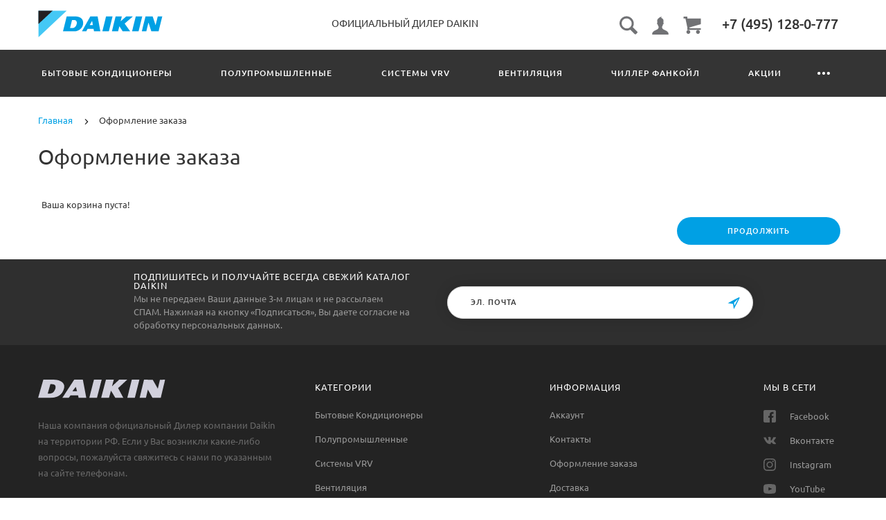

--- FILE ---
content_type: text/html; charset=utf-8
request_url: https://daikin-dealer.ru/simplecheckout/
body_size: 31093
content:
<!doctype html>
<html dir="ltr" lang="ru">
	<head>
		<meta charset="utf-8">
		<meta http-equiv="x-ua-compatible" content="ie=edge">
		<base href="https://daikin-dealer.ru/" />
        <meta name="theme-color" content="#00A0E4">
		<title>Оформление заказа</title>
		<meta name="viewport" content="width=device-width, initial-scale=1">
		<meta name="format-detection" content="telephone=no">
		<meta name="MobileOptimized" content="320">
		<link rel="stylesheet" href="catalog/view/theme/theme_lightshop/css/widgets.css?v1.3.1">
<link rel="stylesheet" href="catalog/view/theme/theme_lightshop/css/bootstrap_modal.min.css?v1.3.1"><link rel="stylesheet" href="catalog/view/theme/theme_lightshop/css/font-awesome.min.css?v1.3.1">		<link href="catalog/view/theme/default/stylesheet/simple.css" type="text/css" rel="stylesheet" media="screen">
		<link href="catalog/view/javascript/jquery/datetimepicker/bootstrap-datetimepicker.min.css" type="text/css" rel="stylesheet" media="screen">
		<link href="catalog/view/javascript/toastr.min.css" type="text/css" rel="stylesheet" media="screen">
		<link href="catalog/view/javascript/select2.min.css" type="text/css" rel="stylesheet" media="screen">
		<link href="catalog/view/javascript/select2-bootstrap.min.css" type="text/css" rel="stylesheet" media="screen">
		<link rel="stylesheet" href="catalog/view/theme/theme_lightshop/css/main.css?ver=5.15">
		<style>
				.header__logo img {
max-width: 180px;
}
.news-bg {
    padding: 45px;
    min-height: 200px;
    text-align: center;
    position: relative;
    z-index: 10;
    background-repeat: no-repeat;
    background-size: cover;
    background-position: center center;
}
.content {
    padding: 0;
}
.news-bg:before {
content: '';
    position: absolute;
    left: 0;
    top: 0;
    background: rgba(0, 0, 0, 0.5);
    height: 100%;
    width: 100%;
    z-index: -1;
}
.news__link {
    color: #fff;
}

.news__date {
    color: #009fea;
}
.product-page__daikin-icons {
    display: inline-grid;
    margin-right: 5px;
}
.product-page__daikin-list-item {
    display: block;
    min-height: 45px;
    margin: 10px 0;
    
}
img.product-page__img-icon {
    float: left;
    margin-right: 5px;
    width: 40px;

}

.tooltip {
  position: absolute;
  z-index: 1070;
  display: block;
  font-family: "Helvetica Neue", Helvetica, Arial, sans-serif;
  font-size: 12px;
  font-style: normal;
  font-weight: normal;
  line-height: 1.42857143;
  text-align: left;
  text-align: start;
  text-decoration: none;
  text-shadow: none;
  text-transform: none;
  letter-spacing: normal;
  word-break: normal;
  word-spacing: normal;
  word-wrap: normal;
  white-space: normal;
  filter: alpha(opacity=0);
  opacity: 0;

  line-break: auto;
}
.tooltip.in {
  filter: alpha(opacity=90);
  opacity: .9;
}
.tooltip.top {
  padding: 5px 0;
  margin-top: -3px;
}
.tooltip.right {
  padding: 0 5px;
  margin-left: 3px;
}
.tooltip.bottom {
  padding: 5px 0;
  margin-top: 3px;
}
.tooltip.left {
  padding: 0 5px;
  margin-left: -3px;
}
.tooltip-inner {
  max-width: 200px;
  min-width: 100px;
  padding: 3px 8px;
  color: #000;
  text-align: center;
  background-color: #f3f3f3;
  border-radius: 4px;
}
.tooltip-arrow {
  position: absolute;
  width: 0;
  height: 0;
  border-color: transparent;
  border-style: solid;
}
.tooltip.top .tooltip-arrow {
  bottom: 0;
  left: 50%;
  margin-left: -5px;
  border-width: 5px 5px 0;
  border-top-color: #f3f3f3;
}
.tooltip.top-left .tooltip-arrow {
  right: 5px;
  bottom: 0;
  margin-bottom: -5px;
  border-width: 5px 5px 0;
  border-top-color: #f3f3f;
}
.tooltip.top-right .tooltip-arrow {
  bottom: 0;
  left: 5px;
  margin-bottom: -5px;
  border-width: 5px 5px 0;
  border-top-color: #f3f3f3;
}
.tooltip.right .tooltip-arrow {
  top: 50%;
  left: 0;
  margin-top: -5px;
  border-width: 5px 5px 5px 0;
  border-right-color: #f3f3f3;
}
.tooltip.left .tooltip-arrow {
  top: 50%;
  right: 0;
  margin-top: -5px;
  border-width: 5px 0 5px 5px;
  border-left-color: #f3f3f3;
}
.tooltip.bottom .tooltip-arrow {
  top: 0;
  left: 50%;
  margin-left: -5px;
  border-width: 0 5px 5px;
  border-bottom-color: #f3f3f3;
}
.tooltip.bottom-left .tooltip-arrow {
  top: 0;
  right: 5px;
  margin-top: -5px;
  border-width: 0 5px 5px;
  border-bottom-color: #f3f3f3;
}
.tooltip.bottom-right .tooltip-arrow {
  top: 0;
  left: 5px;
  margin-top: -5px;
  border-width: 0 5px 5px;
  border-bottom-color: #f3f3f3;
}		</style>
	
<style>

#total_total .simplecheckout-cart-total-value
{
color: #00A0E4;
}
			
/*
00A0E4 <- Main 
44C8F5 <- Secondary
rgba(68, 200, 245, 0.3) <- Secondary .3 opacity
*/
a,.ui-spinner-up:hover:after,.ui-spinner-down:hover:after,.news__link:hover .news__title-inner,.blog__title-link:hover,.tabs__list-item.active .tabs__link,.tabs__link:hover ,.tabs--light .tabs__list-item.active .tabs__link ,.tabs--light .tabs__link:hover ,.testimoniales__name,.catalogue__btn-cart,.catalogue__table-action-link:hover .catalogue__table-action-text,.products-list__compare:hover .products-list__compare-text,.products-full-list__compare:hover .products-full-list__compare-text,.products-full-list__action-link:hover,.cart__sum-price,.catalogue__filter-btn,.nav__list-item.more #overflow .nav__link:hover,.nav__link:hover,.nav__link.active,.nav-submenu__title,.nav-submenu__link:hover,.nav-submenu__link--more,.account__tabs-item.active,.cart-popup__total span,.cart-popup__link a:hover,.news-min .news__link:hover,.cart-sidebar__info span,.cart-sidebar__total span,.checkout__button-box .btn--empty:hover,.product-info__feedback-title,
.package__result-item:before,.package__result-sum,.package__result-discount span,button--link:hover,.btn--link:hover
{
	color: #00A0E4;
}

/* Extra image for menu START */

.nav-submenu__image {
    vertical-align: middle;
    display: inline-block;
}

/* Extra image for menu END */


@media (max-width: 767px) {
	.nav-submenu__link,.product-info .tabs-content.active .tabs-content__title-link
	{
		color: #00A0E4;
	}
}
@media (min-width: 768px) {
	.nav-submenu__link:hover,.nav-submenu__link.active
	{
		color: #00A0E4;
	}
}
.header--version2 .nav__link:hover {
	color: #44C8F5;
}
.header--version2 .nav__link.active {
	color: #44C8F5;
}
.icon-cart,.icon-plane,.cart__delete:hover .icon-cross,.icon-arrow-long,.catalogue__product-detail-gallery .slick-arrow [class*="icon-"],.icon-chevron-blue-left,.icon-chevron-blue-right,.icon-add-to-list,.icon-menu,.icon-location-pin,.icon-arrow-long-right,.icon-map,.nav__list-item.more:hover svg,.cart__close-btn:hover svg,.header--version2 .nav__list-item.more:hover svg,.checkout__title [class*="icon-"],.checkout__button-box .btn--transparent [class*="icon-"],.checkout__button-box button[disabled].btn--transparent:hover [class*="icon-"],.product-page__preview-slider .slick-arrow svg,.product-page__img-slider .slick-arrow svg
{
	fill: #00A0E4;
}
a.link--brown,.product-tabs__name,.catalogue__product-name,.nav-submenu__promo-name,.categories-min__item-caption
{
	color: #a38c76;
}

a:hover,.news__link:hover .news__title-inner {
	border-color: rgba(68, 200, 245, 0.3);
}
a.link--brown:hover {
	border-color: rgba(163, 140, 118, 0.3);
}
a.link--dashed:hover {
	border-color: rgba(68, 200, 245, 0.3);
}
input[type="checkbox"]:checked+ label:before,input[type="checkbox"]:disabled:checked+ label:before,input[type="radio"]:checked+ label:before,input[type="radio"]:disabled:checked+ label:before,button--transparent, .btn--transparent,button[disabled]:hover.btn--transparent,input[type="checkbox"]+ label:after,.account__tabs-item.active,.news-min .news__link:hover,.product-page .products-full-list__text-more,.package__pick-item-add,.sidebar-mobile-btn,.product-page__actions-link--dashed
{
	border-color: #00A0E4;
}
.catalogue__product-name:hover {
	border-color: rgba(163, 140, 118, 0.3);
}
.products-full-list__name .catalogue__product-name:hover {
	border-color: rgba(163, 140, 118, 0.3);
}
.product-view__link {
	border-top: 1px solid rgba(163, 140, 118, 0.3);
}
.product-view__list-item:last-child .product-view__link {
	border-bottom: 1px solid rgba(163, 140, 118, 0.3);
}
@media (min-width: 768px) {
	.nav-submenu__link:hover {
		border-color: rgba(163, 140, 118, 0.3);
	}
}

.select--map .ui-multiselect-inner,.bootstrap-datetimepicker-widget td.active, .bootstrap-datetimepicker-widget td.active:hover,.bootstrap-datetimepicker-widget td span.active
{
	background-color: #00A0E4;
}
input[type="radio"]+ label:after,button,.btn,button--shadow:hover,.btn--shadow:hover,button--shadow:active, .btn--shadow:active,.tabs__link:after,
.products-list__img .slick-next:hover,.products-list__img .slick-prev:hover,.products-list__btn,.product-view__link,.cart--tabs .tabs__list-item.active .tabs__link:after,.catalogue__filter-btn:hover,.catalogue__block-hide:hover,.ui-slider-range,.ui-widget-content .ui-state-default,.catalogue__product-detail-gallery .slick-arrow:hover,.new-window-link:hover,.cart-popup__close:hover,.pagination__link:hover, .pagination__link.active,.recomend-slider .slick-arrow:hover,.brands-slider .slick-arrow:hover,.product-page__preview-slider .slick-arrow:hover,
.pagination li:hover>a,.pagination li.active>a,.pagination li:hover > span, .pagination li.active > span,.nav-submenu-slider__inner .slick-prev:hover, .nav-submenu-slider__inner .slick-next:hover,.actions__counter--blue,.product-page__img-slider .slick-arrow:hover
{
	background: #00A0E4;
}
button:hover, button.active, .btn:hover, .btn.active {
	background: #44C8F5;
}
button:active, .btn:active {
	background: #44C8F5;
}
.products-list__btn:hover {
	background: #44C8F5;
}
.product-view__link:hover {
	background: #44C8F5;
}
@media (max-width: 767px) {
	.popup-close:hover {
		background: #00A0E4;
	}
}

button--shadow:hover, .btn--shadow:hover {
	-webkit-box-shadow: 0px 8px 31px -16px #00A0E4;
	box-shadow: 0px 8px 31px -16px #00A0E4;
}

button--transparent, .btn--transparent,button[disabled]:hover.btn--transparent,button--link, .btn--link,button--link:hover, .btn--link:hover{
	background: transparent;
}
</style>
		<link href="https://daikin-dealer.ru/image/catalog/daikinfavikon.png" rel="icon">

		<!-- Scripts load -->
		<script>window.jQuery || document.write('<script src="catalog/view/javascript/theme_lightshop/jquery-2.2.4.min.js?v1.3.1"><\/script>')</script>
		<script src="catalog/view/javascript/theme_lightshop/jquery-ui.min.js?v1.3.1"></script>
		<script src="catalog/view/javascript/theme_lightshop/widgets.js?v1.3.1"></script>
        <script src="catalog/view/javascript/jquery.maskedinput.min.js"></script>
<script src="catalog/view/javascript/theme_lightshop/bootstrap_modal.min.js?v1.3.1"></script><script src="catalog/view/javascript/theme_lightshop/functions.js?ver=1.11"></script>
		<script src="catalog/view/javascript/jquery/datetimepicker/moment.js"></script>
		<script src="catalog/view/javascript/jquery/datetimepicker/locale/ru-ru.js"></script>
		<script src="catalog/view/javascript/jquery/datetimepicker/bootstrap-datetimepicker.min.js"></script>
		<script src="catalog/view/javascript/jquery/jquery.inputmask.bundle.min.js"></script>
		<script src="catalog/view/javascript/easyTooltip.js"></script>
		<script src="catalog/view/javascript/toastr.min.js"></script>
		<script src="catalog/view/javascript/select2.full.min.js"></script>
		<script src="catalog/view/javascript/simple.js"></script>
		<script src="catalog/view/javascript/simplecheckout.js"></script>

		<meta property="og:title" content="Оформление заказа" />
		<meta property="og:type" content="website">
		<meta property="og:url" content="https://daikin-dealer.ru/simplecheckout/">
		<meta property="og:image" content="https://daikin-dealer.ru/image/catalog/daikin-applied-squarelogo-1426074731276.png">
		<meta property="og:site_name" content="Daikin Dealer">
		<meta name="theme-color" content="#ffffff">

        <!-- Google tag (gtag.js) -->
<script async src="https://www.googletagmanager.com/gtag/js?id=G-09T5ESQM6R"></script>
<script>
  window.dataLayer = window.dataLayer || [];
  function gtag(){dataLayer.push(arguments);}
  gtag('js', new Date());

  gtag('config', 'G-09T5ESQM6R');
</script>
<!-- Yandex.Metrika counter -->
<script type="text/javascript" >
   (function(m,e,t,r,i,k,a){m[i]=m[i]||function(){(m[i].a=m[i].a||[]).push(arguments)};
   m[i].l=1*new Date();
   for (var j = 0; j < document.scripts.length; j++) {if (document.scripts[j].src === r) { return; }}
   k=e.createElement(t),a=e.getElementsByTagName(t)[0],k.async=1,k.src=r,a.parentNode.insertBefore(k,a)})
   (window, document, "script", "https://mc.yandex.ru/metrika/tag.js", "ym");

   ym(95791058, "init", {
        clickmap:true,
        trackLinks:true,
        accurateTrackBounce:true,
        webvisor:true
   });
</script>
<noscript><div><img src="https://mc.yandex.ru/watch/95791058" style="position:absolute; left:-9999px;" alt="" /></div></noscript>
<!-- /Yandex.Metrika counter -->	</head>
	<body class="">
    

<div style="position: absolute;	left: -9999px;">

<svg xmlns="http://www.w3.org/2000/svg" xmlns:xlink="http://www.w3.org/1999/xlink"><symbol viewBox="0 0 20 20" id="add-to-list"><path d="M19.4 9H16V5.6c0-.6-.4-.6-1-.6s-1 0-1 .6V9h-3.4c-.6 0-.6.4-.6 1s0 1 .6 1H14v3.4c0 .6.4.6 1 .6s1 0 1-.6V11h3.4c.6 0 .6-.4.6-1s0-1-.6-1zm-12 0H.6C0 9 0 9.4 0 10s0 1 .6 1h6.8c.6 0 .6-.4.6-1s0-1-.6-1zm0 5H.6c-.6 0-.6.4-.6 1s0 1 .6 1h6.8c.6 0 .6-.4.6-1s0-1-.6-1zm0-10H.6C0 4 0 4.4 0 5s0 1 .6 1h6.8C8 6 8 5.6 8 5s0-1-.6-1z"/></symbol><symbol viewBox="0 0 18.3 11" id="arrow-long-right"><path d="M13 11V7.5H0v-4h13V0l5.3 5.5L13 11z"/></symbol><symbol viewBox="0 0 291.9 426.1" id="bill"><path d="M116.54 2.05l-2.65 2.1-.25 54.65-.25 54.7-9.5.55c-14.15.9-21.7 5.5-27.2 16.75l-3.3 6.65-.3 19.65-.35 19.65-8.35.45c-22.15 1.15-30.6 11.45-31.5 38.3l-.5 16-5.7.7c-10.3 1.3-18.25 7.05-23.55 17.1l-2.75 5.2-.35 26c-1.25 94.5 27.4 136.95 97.55 144.6 31.55 3.4 50.35-2 67.9-19.5 18.05-18.05 20.2-25.5 21.1-74.35l.6-31.25h48.8c51.55 0 52.7-.1 54.8-4.65 1.9-4.15 1.55-287.6-.35-291.3-2.2-4.2 1.15-4.05-88-4.05-82.65 0-83.3 0-85.9 2.05zm135 18.05c.35 9.1 9.05 18.95 18.15 20.45 2.05.35 4.25.8 4.95 1 1 .3 1.25 23.15 1.25 109.9V261h-2.75c-9.35.05-19.3 9.35-21.7 20.25l-.6 2.75h-63.95l-.15-36.25c-.2-52.3-.25-54.4-2.65-60.5l-2-5.25h2.65c9.95-.05 18.5-7.3 22.25-18.9l2.3-7.1h11.8c10.55 0 11.8.2 11.8 1.75 0 2.6-4.3 11.3-7.35 14.9-3.4 4-3.5 3.55 2.5 7.95l5.15 3.8 3.8-4.3c4.1-4.55 7.6-12.7 8.55-19.7l.6-4.3 5.65-.3 5.6-.3.3-4.7.3-4.7-5.7-.3-5.75-.3-1.35-5.9c-3.05-13.45-11.5-20.6-24.3-20.6-11.9 0-18.35 5.85-23.05 21l-1.7 5.5-10.65.3c-8.1.2-10.6-.05-10.6-1 0-1.9 5.6-13.45 6.9-14.25.6-.35 1.1-1.05 1.1-1.5 0-.9-9.25-8.05-10.35-8.05-1.75 0-8.25 12-9.75 17.85l-1.65 6.65-5.7.3-5.65.3.3 4.7.3 4.7 5.45.5c5.45.5 5.5.55 6.3 4.4.95 4.7.75 4.95-2.6 3.65-8-3.05-17.2-2.25-27.9 2.4-1.65.7-1.75-2.6-1.75-62.35V41h2.75c9.4-.1 20.1-11.1 20.5-21.05l.15-3.95h98.1l.15 4.1zm-138.3 156.55c.35 25.7.65 63.2.65 83.45v36.75l2.65 2.1c3.65 2.85 7 2.6 10.45-.85l2.9-2.95v-49.8c0-31.2.4-51.25 1.05-53.55 4.95-17.8 31.1-17.35 37.9.6 1.8 4.7 1.55 164.4-.3 174.3-5.55 30.65-30.15 46.1-67.3 42.35-61.2-6.15-84.6-39.8-84.8-122.05-.05-34.3 1.15-38.1 12.4-38.4l3.55-.1.55 20.5c.3 11.25.65 20.6.75 20.7 1.35 1.55 6.7 3.2 8.7 2.7 6.55-1.65 6.5-1.4 6.5-46.65 0-50.85.15-51.3 17.1-52.5l6.9-.5v32.35c.05 34.8.25 36.3 5.15 38.65 3.25 1.55 8.35 0 10.1-3.1.95-1.65 1.25-16.3 1.25-61.15 0-57.2.05-59.1 2-62.4 2.85-4.8 7.7-7.1 15.05-7.1h6.1l.7 46.65zm116.25-39.25c2.1 2.1 3.4 4.4 3.4 6v2.6h-9.95c-11.05 0-11.45-.2-9.55-4.7 3.45-8.15 10.2-9.8 16.1-3.9zm-36.6 19.85c-.05 8.35-11.85 12.25-16.3 5.4-4.1-6.3-3.75-6.65 6.75-6.65 6.95 0 9.55.35 9.55 1.25z"/></symbol><symbol viewBox="0 0 27 26" id="burger"><defs><clipPath id="ada"><path d="M18 75h21a3 3 0 0 1 3 3v19a3 3 0 0 1-3 3H18a3 3 0 0 1-3-3V78a3 3 0 0 1 3-3z" fill="#fff"/></clipPath></defs><path d="M18 75h21a3 3 0 0 1 3 3v19a3 3 0 0 1-3 3H18a3 3 0 0 1-3-3V78a3 3 0 0 1 3-3z" fill="none" stroke-dasharray="0" stroke="#2a77ed" stroke-miterlimit="50" stroke-width="2" clip-path="url(#a&quot;)" transform="translate(-15 -74)"/><path d="M8 9.999v-1h11v1zm0 4v-1h6.602v1zm0 4v-1h11v1z" fill="#2a77ed"/></symbol><symbol viewBox="0 0 18 18" id="calendar"><path d="M16 2h-1v2h-3V2H6v2H3V2H2C.9 2 0 2.9 0 4v12c0 1.1.9 2 2 2h14c1.1 0 2-.9 2-2V4c0-1.1-.9-2-2-2zm0 14H2V8h14v8zM5.5 0h-2v3.5h2V0zm9 0h-2v3.5h2V0z"/></symbol><symbol viewBox="0 0 5.2 9.2" id="chevron-small-left"><path d="M5 8c.3.3.3.7 0 1-.3.3-.7.3-1 0L.2 5.1c-.3-.3-.3-.7 0-1L4 .2c.3-.3.7-.3 1 0 .3.3.3.7 0 1L1.9 4.6 5 8z"/></symbol><symbol viewBox="0 0 16.8 16.8" id="cog"><path d="M15.2 8.4c0-1 .6-1.9 1.6-2.4-.2-.6-.4-1.1-.7-1.7-1.1.3-2-.1-2.7-.9-.7-.7-1-1.6-.7-2.7C12.2.4 11.6.2 11 0c-.6 1-1.6 1.6-2.6 1.6S6.3 1 5.8 0c-.6.2-1.2.4-1.7.7.3 1.1.1 2-.7 2.7-.7.7-1.6 1.2-2.7.9C.4 4.8.2 5.4 0 6c1 .6 1.6 1.4 1.6 2.4S1 10.5 0 11c.2.6.4 1.1.7 1.7 1.1-.3 2-.1 2.7.7.7.7 1 1.6.7 2.7.5.3 1.1.5 1.7.7.6-1 1.6-1.6 2.6-1.6s2.1.6 2.6 1.6c.6-.2 1.1-.4 1.7-.7-.3-1.1-.1-2 .7-2.7.7-.7 1.6-1.2 2.7-.9.3-.5.5-1.1.7-1.7-1-.5-1.6-1.4-1.6-2.4zm-6.8 3.7c-2 0-3.7-1.6-3.7-3.7 0-2 1.6-3.7 3.7-3.7 2 0 3.7 1.6 3.7 3.7 0 2-1.7 3.7-3.7 3.7z"/></symbol><symbol viewBox="0 0 20 14" id="credit-card"><path d="M18 0H2C.9 0 0 .9 0 2v10c0 1.1.9 2 2 2h16c1.1 0 2-.9 2-2V2c0-1.1-.9-2-2-2zm0 12H2V6h16v6zm0-9H2V2h16v1zM4 8.1v.6h.6v-.6H4zm3.6 1.2v.6h1.2v-.6h.6v-.6h.6v-.6H8.8v.6h-.6v.6h-.6zm2.4.6v-.6h-.6v.6h.6zm-3 0v-.6H5.8v.6H7zm.6-1.2h.6v-.6H7v1.2h.6v-.6zm-2.4.6h.6v-.6h.6v-.6H5.2v.6h-.6v.6H4v.6h1.2v-.6z"/></symbol><symbol viewBox="0 0 900.000000 900.000000" id="cross"><g transform="matrix(.1 0 0 -.1 0 900)"><path d="M4123 [base64] 0-870 19-205 73-514 114-665 7-25 21-74 30-110 34-125 124-389 175-510 75-179 241-510 276-551 8-8 14-19 14-23 0-5 14-28 30-53 17-24 30-46 30-48 0-8 154-231 214-310 143-188 240-299 416-475 129-130 239-230 380-343 30-25 216-162 232-172 9-5 51-34 93-62 41-29 77-53 80-53 2 0 24-13 48-30 25-16 48-30 53-30 4 0 15-6 23-14 41-35 372-201 551-276 122-51 376-138 510-175 36-9 85-23 110-30 151-41 460-95 665-114 143-14 727-14 870 0 205 19 514 73 665 114 25 7 74 21 110 30 134 37 388 124 510 175 179 75 510 241 551 276 8 8 19 14 23 14 5 0 28 14 53 30 24 17 46 30 48 30 13 0 309 209 405 287 259 208 521 470 720 719 84 105 290 395 290 409 0 2 14 24 30 48 17 25 30 48 30 53 0 4 6 15 14 23 35 41 201 372 276 551 46 110 143 386 160 455 4 17 18 66 30 110 33 117 52 202 60 270 5 33 13 78 19 100 15 58 33 195 40 305 7 96 15 125 32 115 5-4 9 138 9 365 0 245-3 369-10 365-17-10-30 42-30 118-1 40-7 101-15 137s-14 84-15 108c0 23-7 59-15 79-8 19-15 53-15 74 0 37-6 67-47 224-52 201-135 453-203 615-76 183-240 509-276 551-8 8-14 20-14 26 0 5-13 29-30 51-16 23-30 44-30 47 0 8-152 228-214 310-79 104-127 163-241 295-39 45-310 316-355 355-132 114-191 162-295 241-82 62-302 214-310 214-3 0-24 14-47 30-22 17-45 30-49 30s-27 12-51 28c-69 44-76 47-223 120-242 121-486 221-660 272-207 61-364 102-445 116-14 3-59 11-100 19-122 23-269 44-365 52-63 6-89 12-87 21 1 9-77 12-368 12s-369-3-367-12zm792-584c167-21 309-43 380-59 166-39 244-59 400-105 51-15 119-40 137-50 10-6 23-10 30-10 33 0 399-168 550-253 349-197 636-421 927-721 261-271 470-565 658-926 59-115 183-396 183-417 0-7 4-21 10-31 10-18 35-86 50-137 91-308 126-476 165-781 22-169 22-692 0-853-43-316-79-488-165-776-15-53-40-119-50-137-6-10-10-24-10-31s-29-80-64-162c-139-321-282-567-494-850-63-84-105-134-217-261-29-34-152-157-211-214-227-216-493-413-767-569-155-87-531-261-567-261-9 0-20-4-25-8-11-10-178-66-265-89-249-66-404-96-665-128-152-19-663-22-785-5-41 6-100 13-130 16-134 12-357 58-580 117-87 23-254 79-265 89-5 4-16 8-25 8-36 0-400 168-567 262-238 134-477 306-709 513-285 254-586 631-783 978-90 161-261 530-261 564 0 7-4 21-10 31-22 38-65 176-113 362-46 180-72 324-102 557-22 171-22 690 0 852 25 184 46 311 61 376 41 177 58 244 104 400 15 51 40 119 50 137 6 10 10 23 10 30 0 33 168 399 253 550 359 637 875 1152 1515 1515 148 83 516 253 550 253 7 0 20 4 30 10 18 10 86 35 137 50 156 46 234 66 400 105 57 13 150 28 345 56 200 29 664 31 885 3z"/><path d="M5825 6171c-16-4-46-16-65-26s-307-290-640-622c-333-333-613-609-622-614-15-8-116 89-613 586-328 327-613 606-633 619-20 14-63 32-94 42-54 16-60 16-120 0-117-32-182-97-214-214-16-60-16-66 0-120 10-31 28-73 40-92 13-19 292-304 620-632 512-511 596-600 587-615-5-10-280-289-610-619-666-667-651-648-651-774 0-81 23-134 83-194 59-59 123-86 202-86 119 0 114-4 777 660 329 329 606 601 614 604 12 4 181-159 608-585 325-325 605-603 623-616 44-34 147-65 189-57 132 25 209 92 248 217 18 56 18 62 1 123-9 35-30 82-46 103-15 22-294 305-618 630-405 405-589 595-585 605 3 8 279 289 614 623 411 412 615 623 631 653 19 37 23 60 23 130 0 74-4 91-27 130-54 92-127 139-224 145-37 2-81 1-98-4z"/></g></symbol><symbol viewBox="0 0 17.2 17.2" id="direction"><path d="M17 .2c-.6-.6-1.1 0-3 .9C8.8 3.6 0 8.5 0 8.5l7.6 1.1 1.1 7.6s5-8.8 7.4-13.9C17 1.4 17.5.8 17 .2zm-1.9 2L9.6 12.4l-.5-4.6 6-5.6z"/></symbol><symbol viewBox="0 0 18.4 4.4" id="dots-three-horizontal"><path d="M9.2 0C8 0 7 1 7 2.2s1 2.2 2.2 2.2 2.2-1 2.2-2.2S10.4 0 9.2 0zm-7 0C1 0 0 1 0 2.2s1 2.2 2.2 2.2 2.2-1 2.2-2.2S3.4 0 2.2 0zm14 0C15 0 14 1 14 2.2s1 2.2 2.2 2.2 2.2-1 2.2-2.2-1-2.2-2.2-2.2z"/></symbol><symbol viewBox="0 0 20 11.2" id="eye"><path d="M10 0C3.4 0 0 4.8 0 5.6c0 .8 3.4 5.6 10 5.6s10-4.8 10-5.6C20 4.8 16.6 0 10 0zm0 9.9C7.5 9.9 5.6 8 5.6 5.6s2-4.3 4.4-4.3 4.4 1.9 4.4 4.3-1.9 4.3-4.4 4.3zm0-4.3c-.4-.4.7-2.2 0-2.2-1.2 0-2.2 1-2.2 2.2s1 2.2 2.2 2.2c1.2 0 2.2-1 2.2-2.2 0-.5-1.9.4-2.2 0z"/></symbol><symbol viewBox="0 0 18 18" id="facebook"><path d="M16 0H2C.9 0 0 .9 0 2v14c0 1.1.9 2 2 2h7v-7H7V8.5h2v-2c0-2.2 1.2-3.7 3.8-3.7h1.8v2.6h-1.2c-1 0-1.4.7-1.4 1.4v1.7h2.6L14 11h-2v7h4c1.1 0 2-.9 2-2V2c0-1.1-.9-2-2-2z"/></symbol><symbol viewBox="0 0 18 17.6" id="google"><path d="M.9 4.4c0 1.5.5 2.6 1.5 3.2.8.5 1.7.6 2.2.6h.3s-.2 1 .6 2c-1.3 0-5.5.3-5.5 3.7 0 3.5 3.9 3.7 4.6 3.7H4.9c.5 0 1.8-.1 3-.6 1.5-.8 2.3-2.1 2.3-3.9 0-1.8-1.2-2.8-2.1-3.6-.5-.5-1-.9-1-1.3s.3-.7.8-1.1c.7-.6 1.3-1.4 1.3-3.1C9.2 2.5 9 1.6 7.8.9c.2 0 .6-.1.8-.1.6-.1 1.6-.2 1.6-.7V0H5.6S.9.2.9 4.4zm7.5 9c.1 1.4-1.1 2.4-2.9 2.6-1.8.1-3.3-.7-3.4-2.1 0-.7.3-1.3.8-1.9.6-.5 1.4-.9 2.3-.9h.3c1.6 0 2.8 1 2.9 2.3zm-1.2-10C7.6 5 6.9 6.7 5.9 7h-.4c-1 0-2-1-2.3-2.4-.2-.8-.2-1.5 0-2.1.2-.6.6-1.1 1.2-1.2.1 0 .3-.1.4-.1 1.1 0 1.9.5 2.4 2.2zM15 6.8v-3h-2v3h-3v2h3v3h2v-3h3v-2h-3z"/></symbol><symbol viewBox="0 0 293.1 211" id="hanger"><path d="M138.24 1c-16.55 4.2-28.05 18.75-28.2 35.5-.05 9.65 1.75 13.5 6.35 13.5 4.25 0 5-1.7 4.85-11.05-.3-18.25 13.9-30.85 30.5-27.05 27.9 6.3 26.3 45.55-2 50.15-8.45 1.35-8.7 1.85-9.1 17.25l-.35 13.2-27.1 16.5c-27.9 16.95-76.9 47.05-93.65 57.55-23 14.4-26.1 31.9-7.15 41.2l5.6 2.75h257l5.85-2.85c18.85-9.3 15.75-26.65-7.4-41.1-17.95-11.25-66.6-41.1-93.7-57.55l-27.2-16.5v-9.6l-.05-9.6 4.25-1.25c21.65-6.3 32.4-30.5 22.7-50.95-7-14.9-25.7-24-41.2-20.1zm57.25 130.55c68.35 41.8 81.75 50.3 84 53.2 4.3 5.4 1.2 12-6.6 14.15-5.45 1.5-247.35 1.5-252.8 0-7.85-2.15-10.9-8.75-6.6-14.2 2.2-2.75 21.85-15.2 82.5-52.15 21.45-13.1 41.45-25.3 44.45-27.2 3.05-1.85 5.75-3.35 6.1-3.35s22.35 13.3 48.95 29.55z"/></symbol><symbol viewBox="0 0 17.2 14" id="heart"><path d="M15.8 1.2c-1.7-1.5-4.4-1.5-6.1 0l-1.1 1-1.1-1C5.8-.3 3.1-.3 1.4 1.2c-1.9 1.7-1.9 4.5 0 6.2L8.6 14l7.2-6.6c1.9-1.7 1.9-4.5 0-6.2z"/></symbol><symbol viewBox="0 0 18 18" id="instagram"><path d="M17.946 5.29a6.606 6.606 0 0 0-.418-2.185 4.412 4.412 0 0 0-1.039-1.594A4.412 4.412 0 0 0 14.895.472a6.606 6.606 0 0 0-2.184-.418C11.75.01 11.444 0 9 0S6.25.01 5.29.054a6.606 6.606 0 0 0-2.185.418A4.412 4.412 0 0 0 1.51 1.511 4.412 4.412 0 0 0 .472 3.105a6.606 6.606 0 0 0-.418 2.184C.01 6.25 0 6.556 0 9s.01 2.75.054 3.71a6.606 6.606 0 0 0 .418 2.185 4.412 4.412 0 0 0 1.039 1.594 4.411 4.411 0 0 0 1.594 1.039 6.606 6.606 0 0 0 2.184.418C6.25 17.99 6.556 18 9 18s2.75-.01 3.71-.054a6.606 6.606 0 0 0 2.185-.418 4.602 4.602 0 0 0 2.633-2.633 6.606 6.606 0 0 0 .418-2.184C17.99 11.75 18 11.444 18 9s-.01-2.75-.054-3.71zm-1.62 7.347a4.978 4.978 0 0 1-.31 1.67 2.98 2.98 0 0 1-1.708 1.709 4.979 4.979 0 0 1-1.671.31c-.95.043-1.234.052-3.637.052s-2.688-.009-3.637-.052a4.979 4.979 0 0 1-1.67-.31 2.788 2.788 0 0 1-1.036-.673 2.788 2.788 0 0 1-.673-1.035 4.978 4.978 0 0 1-.31-1.671c-.043-.95-.052-1.234-.052-3.637s.009-2.688.052-3.637a4.979 4.979 0 0 1 .31-1.67 2.788 2.788 0 0 1 .673-1.036 2.788 2.788 0 0 1 1.035-.673 4.979 4.979 0 0 1 1.671-.31c.95-.043 1.234-.052 3.637-.052s2.688.009 3.637.052a4.979 4.979 0 0 1 1.67.31 2.788 2.788 0 0 1 1.036.673 2.788 2.788 0 0 1 .673 1.035 4.979 4.979 0 0 1 .31 1.671c.043.95.052 1.234.052 3.637s-.009 2.688-.052 3.637zM9 4.378A4.622 4.622 0 1 0 13.622 9 4.622 4.622 0 0 0 9 4.378zM9 12a3 3 0 1 1 3-3 3 3 0 0 1-3 3zm5.884-7.804a1.08 1.08 0 1 1-1.08-1.08 1.08 1.08 0 0 1 1.08 1.08z"/></symbol><symbol viewBox="0 0 297.2 275.4" id="like"><path d="M141.5 2.18c-17.4 6.2-18.75 8.65-18.55 34.6.2 30.7-2.9 40.05-19.45 58.6-25.65 28.75-60.5 46-92.8 46.05-4.8 0-6.2.4-8.25 2.45L0 146.33v53.95c0 48.25.15 54 1.6 54.55.85.35 15.05.6 31.55.6 34.2 0 32.6-.35 41 8.8 2.95 3.2 6.95 6.9 8.85 8.25l3.5 2.45h153l5.65-2.3c13.9-5.6 20.35-14.45 20.35-27.9 0-7.6.2-8.3 2.35-9.5 11-5.85 18.8-24.1 16.2-37.7l-1.05-5.4 4.1-4.4c7.5-8.15 10.85-19.6 8.85-30.45-1.1-6.1-4.9-15.1-6.95-16.35-.6-.35-.05-1.9 1.45-3.85 9.7-12.7 8.8-29-2.15-38.6-7.95-7-8.25-7.05-57.9-7.05-24.35 0-44.5-.35-44.75-.8-.3-.4-.05-4.35.55-8.75 7.45-55.75-12.5-91.25-44.7-79.7zm18.3 13.65c5.85 3.05 9.25 8.65 12.3 20.4 3.15 11.9 2.75 24.55-1.7 58.8-1.25 9.8-4.1 9.3 53.5 9.6 45.25.25 49.9.45 52.85 2.05 9.8 5.35 9.15 18.2-1.25 25.55-2.45 1.75-4.5 3.85-4.5 4.7 0 1.3-3.95 1.5-31.35 1.5-35.1 0-36.65.3-36.65 7 0 6.9 1.05 7.1 41.4 6.95l36.05-.1 1.2 3.35c2.1 5.75 1.6 11.95-1.4 17.85l-2.75 5.45-35.35.5-35.35.5-1.9 2.35c-2.5 3.1-2.4 6 .25 8.85l2.2 2.3h61.45l1.1 3.15c3.35 9.55-3.3 27.85-8.95 24.8-1.05-.55-12.9-.95-27.25-.95-28.75 0-30.05.3-30.05 7 0 6.5 1.8 7 25.3 7h20.75l1.75 3.9c2.45 5.45 1.35 11.2-3.1 16.15-6.45 7.15-4.05 6.95-84.95 6.95H91.15l-8.35-8.35c-11.6-11.6-11.7-11.65-43.5-11.65H14v-85.95l2.25-.4c1.25-.25 7.2-1.2 13.25-2.15 34.9-5.4 71.8-28.9 92.3-58.75 12.3-17.9 14.15-24.85 14.2-52.35 0-23.4-.2-22.7 7.05-25.8 4.4-1.95 13.25-2 16.75-.2z"/></symbol><symbol viewBox="0 0 20 20" id="list"><path d="M14.4 9H8.6c-.552 0-.6.447-.6 1s.048 1 .6 1h5.8c.552 0 .6-.447.6-1s-.048-1-.6-1zm2 5H8.6c-.552 0-.6.447-.6 1s.048 1 .6 1h7.8c.552 0 .6-.447.6-1s-.048-1-.6-1zM8.6 6h7.8c.552 0 .6-.447.6-1s-.048-1-.6-1H8.6c-.552 0-.6.447-.6 1s.048 1 .6 1zM5.4 9H3.6c-.552 0-.6.447-.6 1s.048 1 .6 1h1.8c.552 0 .6-.447.6-1s-.048-1-.6-1zm0 5H3.6c-.552 0-.6.447-.6 1s.048 1 .6 1h1.8c.552 0 .6-.447.6-1s-.048-1-.6-1zm0-10H3.6c-.552 0-.6.447-.6 1s.048 1 .6 1h1.8c.552 0 .6-.447.6-1s-.048-1-.6-1z"/></symbol><symbol viewBox="0 0 10 16" id="location-pin"><path d="M5 0C2.2 0 0 2.2 0 5c0 4.8 5 11 5 11s5-6.2 5-11c0-2.8-2.2-5-5-5zm0 7.8c-1.5 0-2.7-1.2-2.7-2.7S3.5 2.4 5 2.4c1.5 0 2.7 1.2 2.7 2.7S6.5 7.8 5 7.8z"/></symbol><symbol viewBox="0 0 15.8 15.8" id="magnifying-glass"><path d="M15.4 13.4l-3.8-3.8c.6-.9.9-2 .9-3.2C12.6 3 9.6 0 6.2 0S0 2.8 0 6.2c0 3.4 3 6.4 6.4 6.4 1.1 0 2.2-.3 3.1-.8l3.8 3.8c.4.4 1 .4 1.3 0l.9-.9c.5-.5.3-1-.1-1.3zM1.9 6.2c0-2.4 1.9-4.3 4.3-4.3s4.5 2.1 4.5 4.5-1.9 4.3-4.3 4.3-4.5-2.1-4.5-4.5z"/></symbol><symbol viewBox="0 0 18 12" id="mail"><path d="M.6 1.3c.5.3 7.2 3.9 7.5 4 .2.1.5.2.9.2.3 0 .7-.1.9-.2s7-3.8 7.5-4c.5-.3.9-1.3 0-1.3H.5c-.9 0-.4 1 .1 1.3zm17 2.2c-.6.3-7.4 3.8-7.7 4s-.6.2-.9.2-.6 0-.9-.2C7.8 7.3 1 3.8.4 3.5c-.4-.2-.4 0-.4.2V11c0 .4.6 1 1 1h16c.4 0 1-.6 1-1V3.7c0-.2 0-.4-.4-.2z"/></symbol><symbol viewBox="0 0 20 19" id="l-map"><path d="M19.4 3.1l-6-3c-.3-.1-.6-.1-.9 0L6.9 2.9 1.3 1.1C1 .9.7 1 .4 1.2c-.2.2-.4.5-.4.8v13c0 .4.2.7.6.9l6 3c.1.1.2.1.4.1s.3 0 .4-.1l5.6-2.8 5.6 1.9c.3.1.6 0 .9-.1.3-.2.4-.5.4-.8V4c.1-.4-.1-.7-.5-.9zM8 4.6l4-2v11.8l-4 2V4.6zM2 3.4l4 1.3v11.7l-4-2v-11zm16 12.2l-4-1.3V2.6l4 2v11z"/></symbol><symbol viewBox="0 0 900.000000 855.000000" id="menu"><g transform="matrix(.1 0 0 -.1 0 855)"><path d="M820 8536c0-9-16-17-42-21-88-14-243-78-315-131-17-13-36-24-40-24-29 0-283-273-283-304 0-3-13-27-28-53-16-26-31-57-34-68-4-11-16-45-27-75-54-140-51 79-51-3595C0 697-1 823 40 694c19-57 52-131 94-209 31-56 134-181 202-244 43-39 81-71 85-71 5 0 27-13 51-28C566 79 661 40 780 14c98-21 7322-21 7420 0 119 26 214 65 308 128 24 15 46 28 51 28 27 0 281 274 281 304 0 3 13 27 28 53 16 26 31 57 34 68 4 11 18 52 32 90 14 39 26 82 26 97 0 37 10 58 26 58 12 0 14 504 14 3425s-2 3425-14 3425c-16 0-26 21-26 58 0 15-12 59-26 97-14 39-28 79-32 90-3 11-18 42-34 68-15 26-28 50-28 53 0 31-254 304-283 304-4 0-23 11-40 24-72 53-227 117-314 131-27 4-43 12-43 21 0 12-516 14-3670 14s-3670-2-3670-14zm7320-345c227-68 407-234 472-436 9-28 22-68 30-90 17-54 25-6657 7-6745-27-135-38-166-92-262-87-155-235-268-412-315-67-17-204-18-3655-18s-3588 1-3655 18c-177 47-325 160-412 315-54 95-64 125-92 261-16 76-16 6616 0 6692 28 136 38 166 92 261 68 121 164 208 304 277 32 16 74 31 93 35 19 3 53 10 75 15 23 5 1581 8 3620 7 2961-1 3588-4 3625-15z"/><path d="M2694 5757c-2-7-3-82-2-167l3-155 1819-3c1449-2 1821 0 1828 10 9 15 11 289 2 312-6 15-176 16-1825 16-1478 0-1821-2-1825-13zM2694 4397c-2-7-3-82-2-167l3-155h2180l3 159c2 121-1 161-10 168-7 4-498 8-1091 8-872 0-1079-2-1083-13zM2697 3043c-9-8-9-306-1-327 6-15 175-16 1814-16 1631 0 1810 2 1824 16 13 13 16 42 16 163 0 101-4 151-12 159-9 9-428 12-1823 12-997 0-1815-3-1818-7z"/></g></symbol><symbol viewBox="0 0 874.9 710.4" id="open"><g transform="matrix(.1 0 0 -.1 0 732)"><path d="M3433.6 7318.4c-108-20-136-28-177-51-107-61-175-144-213-260-17-53-17-167 0-247 6-29-32-68-994-1028-551-549-999-1002-996-1007s24-3 48 5c40 12 109 31 222 61 122 32 173 46 221 59 28 8 59 15 69 15 12 0 336 317 835 815 449 448 822 815 829 815s41-7 75-16c153-40 291-1 409 117l70 70 46-14c43-14 100-29 231-64 72-19 148-40 213-57 28-8 81-22 117-31 36-10 85-23 110-30 42-12 110-30 225-60 107-28 182-48 225-60 25-8 74-21 110-30s88-23 115-31c28-7 75-20 105-28 136-35 188-49 230-61 25-7 74-20 110-29 145-38 266-71 331-92 58-18 93-18 150 0 84 25 177 51 334 92 155 40 199 58 163 68-7 2-42 11-78 21-36 9-89 23-117 31-29 8-77 20-105 28-29 8-82 22-118 31-36 10-85 23-110 30s-74 20-110 30c-83 21-150 39-220 58-30 9-84 23-120 33-36 9-90 23-120 31s-75 20-100 28c-43 12-97 26-235 62-33 8-80 21-105 28s-74 20-110 30c-36 9-89 23-117 31-97 26-168 45-218 59-27 8-59 16-70 18-11 3-56 15-100 27s-105 29-135 37-71 19-90 23c-31 7-73 18-245 66-27 8-71 19-98 25-39 9-48 15-54 37-23 92-110 202-203 256-64 37-187 68-235 59zM7308.6 6245.[base64] 0-9-4-18-9-21-4-3-18-37-31-74-31-97-23-215 22-347 5-16 14-52 19-79 4-27 13-54 19-60 5-5 10-21 10-34s7-46 15-73 22-71 30-98 15-59 15-72c1-13 7-35 15-49s14-37 15-51c0-14 6-45 14-70 7-24 21-73 31-109 19-73 41-153 60-220 12-43 27-100 62-235 8-33 21-80 28-105s20-74 30-110c19-75 37-140 60-225 21-73 39-140 61-225 9-36 22-85 29-110 13-47 37-136 62-230 21-79 39-147 57-210 8-30 22-84 32-120 9-36 22-85 29-110s20-74 30-110c9-36 23-90 32-120 8-30 21-79 29-107 64-241 75-274 112-330 71-111 162-177 290-214 117-33 129-31 557 86 72 20 138 38 225 60 36 10 85 23 110 30 42 12 110 30 225 60 28 7 79 21 115 30 36 10 90 24 120 32s80 22 110 30 79 21 108 29c28 8 76 20 105 28 28 8 81 22 117 31 36 10 85 23 110 30 42 12 78 21 233 61 34 9 82 22 107 29 25 8 74 21 110 31 36 9 85 22 110 29s74 20 110 29c36 10 88 23 115 31 28 7 79 21 115 30 36 10 85 23 110 30s74 20 110 30c83 21 150 39 220 58 30 9 84 23 120 33 99 25 169 44 227 60 118 32 161 44 223 60 36 9 85 22 110 29s74 20 110 30c36 9 89 23 117 31 92 25 156 42 223 60 80 20 158 41 227 60 118 32 161 44 223 60 36 9 85 22 110 29s74 20 110 30c36 9 88 23 115 30 28 8 77 21 110 30 33 8 83 22 110 29 28 8 79 22 115 31s85 22 110 30c25 7 74 20 110 30 157 40 254 66 340 90 25 7 74 20 110 29 83 22 151 40 220 59 30 9 84 23 120 32 36 10 85 23 110 30 44 12 118 32 235 62 33 8 80 21 105 28s74 20 110 30c190 51 249 81 333 169 74 78 126 206 127 316 0 45-18 147-38 211-6 19-18 63-28 99-9 36-22 85-29 110-12 44-32 118-62 235-8 33-22 83-29 110-8 28-21 73-28 100-8 28-22 79-31 115-10 36-23 85-30 110-12 42-21 78-61 233-9 34-22 82-29 107-19 66-41 146-60 220-10 36-23 85-30 110s-20 72-28 105c-30 117-50 191-62 235-15 52-41 151-62 230-8 30-20 75-28 100-7 25-20 73-29 108-40 154-49 190-61 232-7 25-20 74-30 110-19 74-41 154-60 220-7 25-20 73-29 108-9 34-23 90-33 125-40 151-135 269-265 330-65 31-90 37-165 41-48 2-108 1-133-4zm175-334c46-27 65-61 90-156 10-36 23-85 30-110s20-74 29-110c10-36 23-85 31-110 12-43 28-103 62-235 8-33 21-80 28-105 13-44 24-83 59-220 10-36 23-85 31-110 7-25 20-74 30-110 40-157 66-254 90-340 7-25 20-74 30-110 16-64 29-113 59-220 8-30 22-84 32-120 9-36 22-85 29-110s20-74 30-110c9-36 23-90 32-120 22-80 59-219 88-330 10-36 23-85 30-110s20-74 30-110c9-36 23-89 31-117 8-29 21-79 30-110 8-32 22-79 30-104 18-61 [base64] 3-55 38-65 62-135 333-10 36-23 85-30 110-12 42-21 78-61 233-9 34-22 82-29 107-19 66-41 146-60 220-10 36-23 85-30 110s-20 74-29 110c-44 168-67 255-91 340-7 25-20 74-29 110-10 36-23 85-31 110-12 41-23 85-60 225-28 107-48 182-60 225-8 25-21 74-30 110s-22 85-30 110c-7 25-20 73-29 108-9 34-23 90-32 125-9 34-22 82-29 107-8 25-20 70-28 100s-22 84-31 120c-29 110-47 173-64 225-9 28-16 83-17 124v73l44 39c24 22 56 42 70 45s51 12 81 21c53 15 96 26 210 56 74 19 175 47 230 62 25 7 72 20 105 28 140 36 193 50 235 62 25 8 74 21 110 30s85 22 110 30c25 7 74 20 110 30 157 40 254 66 340 90 42 12 78 21 233 61 34 9 82 22 107 29 25 8 70 20 100 28s84 22 120 31c36 10 89 24 118 32 28 8 76 20 105 28 28 8 81 22 117 31 36 10 85 23 110 30s74 20 110 29c62 16 105 28 223 60 58 16 128 35 227 60 36 10 89 24 117 32 95 26 157 43 223 60 36 9 85 22 110 29 42 12 94 26 230 61 30 8 78 21 105 28 28 8 79 22 115 31s89 23 117 31c168 46 257 70 333 90 36 9 85 22 110 29 42 12 94 26 230 61 30 8 78 21 105 28 28 8 79 22 115 31 36 10 85 23 110 30 48 13 143 39 225 60 115 30 183 48 225 60 25 7 74 20 110 30 36 9 89 23 118 31 28 8 76 20 105 28 28 8 81 22 117 31 36 10 85 23 110 30 48 13 143 39 225 60 115 30 183 48 225 60 25 7 74 20 110 30 88 23 170 45 200 55 51 16 112 11 155-14z"/><path d="M6753.6 4775.4c-16-4-66-17-110-30-44-12-105-29-135-37s-71-19-90-22c-19-4-51-12-70-18-42-13-121-35-210-58-36-10-85-23-110-30-43-12-109-29-230-61-135-35-135-35-134-78 1-36 25-132 45-183 10-27 32-29 108-7 31 9 79 22 106 29 28 7 75 20 105 28 30 9 84 23 120 33 180 47 254 67 329 90 51 16 78 18 85 5 3-5-1-42-9-82-8-41-21-121-30-179s-23-143-30-190c-8-47-22-130-30-185-25-155-45-282-61-380-8-49-21-130-29-180-7-49-21-131-29-181-18-103-20-140-7-148 8-5 101 18 201 50 25 8 52 14 61 14s22 6 28 14c14 17 25 80 106 616 27 183 45 293 60 376 8 45 15 94 15 109 0 14 7 65 15 113 9 48 22 128 30 177 8 50 18 117 24 151 10 63 4 103-29 199-19 54-34 61-95 45zM5268.6 4430.4c-19-7-44-14-56-14-50-2-54-14-69-221-8-107-22-312-30-455s-22-357-30-475c-9-118-15-237-15-265 0-27-7-143-17-258-12-150-14-210-6-218 12-12 89 1 147 25 39 16 42 30 51 206 3 63 12 219 20 345 8 127 22 347 30 490 9 143 22 352 30 465 13 172 19 323 16 378-1 15-26 14-71-3zM3948.6 4024.4c-36-10-113-30-172-45-59-14-114-34-122-43-14-16-39-87-131-376-26-82-53-166-60-185-28-79-37-106-45-135-5-16-13-43-19-60-6-16-32-95-57-175s-54-163-63-185c-20-49-20-144 1-210 9-27 19-62 22-77 7-32 24-35 90-17 22 6 68 18 101 26 59 15 127 34 215 58 25 7 74 20 110 30 79 20 151 40 206 55 52 15 78 10 82-15 1-11 10-45 18-75 9-30 23-80 31-110 35-130 37-135 63-138 23-4 79 10 200 48l55 17-4 38c-1 22-7 50-13 65-5 14-13 43-18 65s-18 73-30 114c-23 82-19 96 33 104 74 12 139 34 148 49 5 10 3 36-7 69-8 30-19 74-25 99-14 67-26 75-91 60-29-7-70-19-91-26-21-8-42-12-47-9-10 6-32 67-55 155-10 36-23 85-30 110s-20 73-29 108c-44 169-58 222-91 342-7 25-20 74-29 110-31 116-53 175-67 177-8 0-43-7-79-18zm-100-404c18-61 41-145 67-245 15-55 29-107 59-217 9-32 23-79 31-105 19-61 14-102-12-106-11-1-44-9-72-17-73-21-146-41-223-60-36-9-82-23-104-31-58-20-69-5-42 58 8 18 23 62 35 98 22 70 37 115 56 170 7 19 22 64 34 100 22 71 37 117 56 170 7 19 28 83 47 142 18 59 37 106 42 105 5-2 16-30 26-62zM2218.6 3585.4c-222-54-361-136-492-290-26-30-48-60-48-66s-7-17-15-24-15-24-15-39c0-22 14-36 96-89 52-34 98-62 102-62s18 17 32 38c89 134 194 213 351 262 158 49 303 2 364-118 22-45 30-153 16-227-29-154-246-497-574-904-53-66-58-77-54-110 7-47 26-118 44-160 13-32 15-33 56-27 23 4 62 13 87 20 25 8 74 21 110 31 64 16 113 29 220 59 30 8 84 22 120 32 36 9 85 22 110 29s74 20 110 30c36 9 88 23 115 30 28 8 79 21 115 31 157 40 156 39 135 115-8 30-20 75-26 101-18 78-27 80-174 38-44-12-96-26-115-31-45-10-124-31-225-59-219-60-221-61-204-27 7 12 35 52 63 89 65 86 140 189 146 202 3 6 21 36 41 66 46 70 126 220 145 274 53 146 58 170 58 291 1 126-2 138-58 254-97 200-373 305-636 241z"/></g></symbol><symbol viewBox="0 0 16 16" id="phone"><path d="M9.2 9.2c-1.6 1.6-3.4 3.1-4.1 2.4-1-1-1.7-1.9-4-.1-2.3 1.8-.5 3.1.5 4.1 1.2 1.2 5.5.1 9.8-4.2 4.3-4.3 5.4-8.6 4.2-9.8-1-1-2.2-2.8-4.1-.5-1.8 2.3-.9 2.9.1 4 .7.7-.8 2.5-2.4 4.1z"/></symbol><symbol viewBox="0 0 15.6 20" id="pinterest"><path d="M6.4 13.2C5.9 16 5.2 18.6 3.3 20c-.6-4.2.9-7.3 1.5-10.6-1.1-1.9.2-5.8 2.6-4.9 3 1.2-2.6 7.2 1.1 7.9 3.9.8 5.5-6.8 3.1-9.2-3.5-3.5-10.1-.1-9.3 5 .2 1.2 1.5 1.6.5 3.3C.6 11.1-.1 9.3 0 7 .1 3.2 3.4.5 6.8.1c4.2-.5 8.1 1.5 8.7 5.5.6 4.5-1.9 9.3-6.4 8.9-1.2-.1-1.7-.7-2.7-1.3z"/></symbol><symbol viewBox="0 0 882.3 884.8" id="sale"><g transform="matrix(.1 0 0 -.1 0 921)"><path d="M4789 9193.8c-99-20-183-43-230-60-63-25-166-77-177-90-6-7-14-13-19-13-4 0-36-19-71-43-473-323-525-351-659-350-44 1-101 8-127 17s-81 27-122 42c-269 92-673 109-960 41-62-15-87-22-175-54-59-22-223-103-275-137-174-114-337-281-465-476-68-104-148-267-200-410-65-180-135-509-135-637 0-52-4-66-26-92-14-17-30-31-35-31-14 0-279-188-394-280-162-128-344-313-441-445-137-189-200-323-260-555-24-93-24-396 0-500 51-226 113-368 253-574 197-291 233-345 262-397 61-108 61-109 45-200-8-45-19-100-25-123-12-46-34-134-54-216-7-30-20-82-29-115-75-295-58-622 46-900 53-141 92-211 191-343 153-204 378-374 668-506 216-98 570-187 868-218 19-2 43-31 105-123 201-298 385-517 570-679 89-78 202-161 264-193 176-93 269-127 436-158 69-13 122-16 245-12 324 12 517 79 816 286 251 175 335 229 419 270l81 41 70-16c82-18 147-34 363-88 148-38 248-55 422-71 83-8 324 17 435 45 76 19 186 60 275 102 191 91 415 284 536 461 175 257 288 530 358 867 16 78 44 263 49 315 2 32-7 24 342 280 75 55 146 109 158 120s45 38 72 60c88 69 229 217 306 320 121 163 200 337 243 540 15 67 17 117 13 305-3 157-9 243-20 285-50 195-136 368-322 650-78 117-157 252-189 319-23 48-27 68-22 100 15 93 34 182 79 361 85 341 102 505 72 714-31 218-84 381-178 546-118 207-315 406-542 545-77 48-293 155-340 169-16 5-61 21-100 34-143 49-430 117-497 117-15 0-61 5-102 11l-74 11-49 69c-74 106-233 320-267 360-17 20-53 62-81 94-135 157-366 357-505 438-144 83-271 131-439 167-115 24-347 26-456 3zm409-423c230-55 457-204 654-431 41-46 84-95 96-109 34-38 195-254 257-345 62-90 124-157 172-182 59-31 131-53 176-53 185 0 670-132 811-221 8-5 25-13 37-19 73-31 242-161 323-246 83-89 183-237 203-301 3-10 15-43 27-73 73-190 78-437 15-690-7-30-21-86-30-125-9-38-22-95-30-125-55-225-70-332-55-406 18-92 116-282 249-484 30-47 60-93 66-102 5-10 33-55 61-100 73-119 129-240 154-338 19-71 22-112 22-245 0-89-5-180-12-205-6-25-14-56-16-70-11-52-70-178-120-256s-174-213-279-304c-47-41-247-191-461-345-198-143-222-189-253-475-5-47-14-98-20-113-6-16-11-40-11-54 0-15-7-51-16-82-8-31-22-81-31-111-14-52-21-70-59-172-29-78-108-232-156-303-82-122-174-219-285-298-54-39-223-127-243-127-7 0-33-7-59-15-140-44-352-58-484-30-129 27-220 48-317 73-276 70-419 91-501 72-98-23-278-121-474-258-50-35-126-88-170-119-94-66-211-130-275-149-96-30-244-54-337-54-319 0-614 178-920 556-81 99-130 169-260 362-77 116-132 172-193 199-49 21-134 40-210 48-228 21-544 105-717 189-29 14-55 26-58 26-2 0-39 21-82 47-152 91-255 181-346 299-50 66-125 201-138 249-59 210-60 223-57 395 3 128 9 186 27 260 13 52 26 111 31 130 4 19 19 80 33 135 56 219 61 250 61 360v110l-49 100c-56 113-63 124-194 320-52 77-120 178-151 225-78 116-134 238-160 345-27 113-31 353-7 425 8 25 18 59 22 75 10 48 85 194 136 268 97 141 322 361 468 460 14 9 51 35 81 58 30 22 107 76 171 119 125 84 202 161 226 225 8 22 24 108 34 190 34 260 60 374 134 585 81 229 257 472 442 611 296 223 716 277 1133 144 233-74 254-78 386-73 88 4 136 11 184 27 68 24 204 88 255 121 17 11 37 23 45 27s47 29 85 55c286 199 333 229 413 268 136 67 381 89 546 50z"/><path d="M3254 6954.8c-14-2-56-9-95-15-274-42-531-226-657-470-77-150-99-244-99-424s22-275 99-424c54-105 151-218 252-294 72-54 82-60 165-100 242-115 533-115 770 0 253 122 430 344 499 625 23 96 22 302-3 399-81 315-305 558-606 657-96 32-264 56-325 46zm142-413c89-15 197-72 274-146 18-18 79-109 93-140 88-198 40-431-119-579-113-104-255-148-411-128-88 11-126 25-199 71-180 114-278 350-225 542 76 272 312 425 587 380zM6069 6573.8c-47-14-146-112-1720-1690-918-921-1678-1689-1687-1706-25-46-23-123 5-171 47-83 132-120 234-102 34 7 199 169 1716 1684 1227 1227 1683 1688 1698 1719 49 106-6 229-118 267-56 19-64 19-128-1zM5496 4265.8c-168-46-328-146-444-277-105-119-147-198-202-383-35-116-29-330 13-478 54-193 202-388 378-500 159-101 290-138 488-138 210 0 320 32 500 147 247 158 405 451 405 753 0 307-156 593-415 762-82 53-170 91-275 119-111 29-334 27-448-5zm344-383c128-34 206-84 282-180 51-64 83-130 98-202 27-128 15-218-44-339-103-208-345-321-562-263-97 26-167 65-236 132-208 202-205 524 7 724 71 67 129 99 229 127 84 23 140 23 226 1z"/></g></symbol><symbol viewBox="0 0 18 18" id="shopping-cart"><path d="M13 16c0 1.1.9 2 2 2s2-.9 2-2-.9-2-2-2-2 .9-2 2zM3 16c0 1.1.9 2 2 2s2-.9 2-2-.9-2-2-2-2 .9-2 2zm3.5-4.8L17.6 8c.2-.1.4-.3.4-.5V2H4V.4c0-.2-.2-.4-.4-.4H.4C.2 0 0 .2 0 .4V2h2l1.9 9 .1.9v1.6c0 .2.2.4.4.4h13.2c.2 0 .4-.2.4-.4V12H6.8c-1.2 0-1.2-.6-.3-.8z"/></symbol><symbol viewBox="0 0 17.6 17.6" id="star-outlined"><path d="M17.6 6.7h-6.4L8.8 0 6.4 6.7H0l5.2 3.9-1.9 6.9 5.4-4.2 5.4 4.2-1.9-6.9 5.4-3.9zm-8.8 4.8l-3 2.5L7 10.4 4.2 8.1l3.5.1 1.1-4 1.1 4 3.5-.1-2.9 2.3 1.2 3.6-2.9-2.5z"/></symbol><symbol viewBox="0 0 300.000000 120.000000" id="table"><g transform="matrix(.1 0 0 -.1 0 120)"><path d="M40 1182l-35-17V995l35-17c33-17 123-18 1460-18s1427 1 1460 18l35 17v170l-35 17c-33 17-123 18-1460 18s-1427-1-1460-18zM40 702L5 685V515l35-17c33-17 123-18 1460-18s1427 1 1460 18l35 17v170l-35 17c-33 17-123 18-1460 18S73 719 40 702zM40 222L5 205V35l35-17C73 1 163 0 1500 0s1427 1 1460 18l35 17v170l-35 17c-33 17-123 18-1460 18S73 239 40 222z"/></g></symbol><symbol viewBox="0 0 300.000000 170.000000" id="tile-five"><g transform="matrix(.1 0 0 -.1 0 170)"><path d="M0 1505v-195h390v390H0v-195zM650 1505v-195h390v390H650v-195zM1300 1505v-195h400v390h-400v-195zM1960 1505v-195h390v390h-390v-195zM2610 1505v-195h390v390h-390v-195zM0 195V0h390v390H0V195zM650 195V0h390v390H650V195zM1300 195V0h400v390h-400V195zM1960 195V0h390v390h-390V195zM2610 195V0h390v390h-390V195z"/></g></symbol><symbol viewBox="0 0 300.000000 168.000000" id="tile-four"><g transform="matrix(.05 0 0 -.05 0 168)"><path d="M0 2880v-480h960v960H0v-480zM1680 2880v-480h960v960h-960v-480zM3360 2880v-480h960v960h-960v-480zM5040 2880v-480h960v960h-960v-480zM0 480V0h960v960H0V480zM1680 480V0h960v960h-960V480zM3360 480V0h960v960h-960V480zM5040 480V0h960v960h-960V480z"/></g></symbol><symbol viewBox="0 0 300.000000 180.000000" id="tile-three"><g transform="matrix(.05 0 0 -.05 0 180)"><path d="M0 3000v-600h1200v1200H0v-600zM2400 3000v-600h1200v1200H2400v-600zM4800 3000v-600h1200v1200H4800v-600zM0 600V0h1200v1200H0V600zM2400 600V0h1200v1200H2400V600zM4800 600V0h1200v1200H4800V600z"/></g></symbol><symbol viewBox="0 0 300.000000 120.000000" id="tile-wide"><g transform="matrix(.05 0 0 -.05 0 120)"><path d="M0 2160v-240h960v480H0v-240zM1680 2160v-240h4320v480H1680v-240zM0 1200V960h960v480H0v-240zM1680 1200V960h4320v480H1680v-240zM0 240V0h960v480H0V240zM1680 240V0h4320v480H1680V240z"/></g></symbol><symbol viewBox="0 0 18.4 15" id="twitter"><path d="M16.5 3.7v.5c0 5-3.8 10.7-10.7 10.7-2.1 0-4.1-.6-5.8-1.7.3 0 .6.1.9.1 1.8 0 3.4-.6 4.7-1.6-1.7 0-3-1.1-3.5-2.6.2 0 .5.1.7.1.3 0 .7 0 1-.1-1.7-.3-3-1.9-3-3.7.5.3 1.1.5 1.7.5C1.5 5.2.8 4.1.8 2.8c0-.7.2-1.3.5-1.9C3.1 3 5.9 4.5 9.1 4.6 9 4.4 9 4.1 9 3.8 9 1.7 10.7 0 12.7 0c1.1 0 2.1.5 2.8 1.2.9-.2 1.7-.5 2.4-.9-.3.9-.9 1.6-1.7 2.1.8-.1 1.5-.3 2.2-.6-.5.7-1.1 1.4-1.9 1.9z"/></symbol><symbol viewBox="0 0 18 20" id="user"><path d="M6.7 2.1c-1 .8-1.3 2-1.2 2.6.1.8.2 1.8.2 1.8s-.3.2-.3.9c.1 1.7.7 1 .8 1.7.3 1.8.9 1.5.9 2.5 0 1.6-.7 2.4-2.8 3.3C2.2 15.8 0 17 0 19v1h18v-1c0-2-2.2-3.2-4.3-4.1-2.1-.9-2.8-1.7-2.8-3.3 0-1 .6-.7.9-2.5.1-.8.7 0 .8-1.7 0-.7-.3-.9-.3-.9s.2-1 .2-1.8c.1-.8-.4-2.6-2.3-3.1-.3-.3-.6-.9.5-1.4-2.3-.1-2.8 1.1-4 1.9z"/></symbol><symbol viewBox="0 0 300 169.7" id="van"><g transform="matrix(.05 0 0 -.05 0 180)"><path d="M1684 3564.2l-44-31v-815c0-607 6-821 24-839 38-38 1763-34 1794 4 17 20 24 257 24 834l2 807-44 35c-63 51-1683 56-1756 5zm1596-849v-660H1860v1320h1420v-660z"/><path d="M3710 2605.2v-870H62l-31-44c-26-37-31-116-31-450 0-520-25-486 360-486h280v-55c2-466 708-661 1043-288 80 88 105 140 148 298l12 45h2417v-55c3-347 517-613 851-440 161 83 329 289 329 403 0 86 16 92 252 92 338 0 312-63 304 736l-6 654-227 580c-125 319-240 604-255 634-61 119-40 116-957 116h-841v-870zm1835 73l235-597v-1106h-335l-53 109c-218 445-898 435-1084-16l-38-93h-350v2300h695l695-1 235-596zm-1825-1433v-270H1825l-53 109c-221 450-898 436-1087-23l-35-86H220v540h3500v-270zm-2309-91c243-117 281-468 70-645-304-256-763 76-610 442 91 216 328 306 540 203zm3652-17c257-162 233-536-43-677-388-198-745 302-444 622 121 129 333 153 487 55z"/><path d="M4140 2600.2v-435h671c662 0 672 1 662 40-5 22-71 218-146 435l-137 395H4140v-435zm979 19c44-113 81-212 81-220s-187-12-415-10l-415 5-6 194c-3 107-2 204 3 216 5 14 122 21 339 21h331l82-206zM251 2784.2c-40-41-47-865-7-905 34-34 1218-34 1252 0s34 878 0 912c-41 41-1204 34-1245-7zm1065-458l5-271H440v550l435-4 435-5 6-270z"/></g></symbol><symbol viewBox="0 0 20 11.4" id="vk"><path d="M17.8 8s1.6 1.6 2 2.3c.2.4.2.6.2.7-.1.3-.6.4-.7.4h-2.9c-.2 0-.6-.1-1.1-.4-.4-.3-.8-.7-1.1-1.1-.6-.6-1-1.2-1.5-1.2h-.2c-.4.1-.8.6-.8 2 0 .4-.3.7-.6.7H9.8c-.4 0-2.8-.2-4.8-2.3-2.5-2.7-4.8-8-4.8-8C.1.8.4.6.7.6h2.9c.2-.1.3.2.4.4.1.2.5 1.2 1.1 2.3 1 1.8 1.6 2.5 2.1 2.5.1 0 .2 0 .3-.1.6-.4.5-2.7.5-3.1 0-.1 0-1-.3-1.5C7.4.7 7 .6 6.8.6c0-.1.2-.3.3-.3C7.6 0 8.4 0 9.2 0h.4c.9 0 1.1.1 1.4.1.6.2.6.6.6 1.9V3.8c0 .7 0 1.5.5 1.8.1 0 .1.1.2.1.2 0 .7 0 2.1-2.4C15 2.2 15.5 1 15.5.9c0-.1.1-.2.2-.3.1 0 .2-.1.2-.1h3.4c.4 0 .6.1.7.2.1.2 0 .9-1.6 3-.3.3-.5.7-.7.9-1.4 1.9-1.4 2 .1 3.4z"/></symbol><symbol viewBox="0 0 20 20" id="google-play"><path d="M4.943 18.051l7.666-4.327-1.645-1.823-6.021 6.151zM2.142 2.123c-0.088 0.158-0.142 0.34-0.142 0.542v15.126c0 0.28 0.105 0.52 0.263 0.71l7.627-7.791-7.747-8.587zM17.48 9.482l-2.672-1.509-2.722 2.781 1.952 2.163 3.443-1.944c0.313-0.158 0.486-0.445 0.52-0.746-0.034-0.301-0.207-0.588-0.52-0.746zM13.365 7.159l-9.22-5.204 6.866 7.609 2.354-2.405z"></path></symbol><symbol viewBox="0 0 20 20" id="skype"><path d="M18.671 12.037c0.132-0.623 0.203-1.272 0.203-1.938 0-4.986-3.93-9.029-8.777-9.029-0.511 0-1.012 0.047-1.5 0.133-0.785-0.508-1.712-0.803-2.707-0.803-2.811 0-5.090 2.344-5.090 5.237 0 0.965 0.256 1.871 0.699 2.648-0.116 0.586-0.178 1.194-0.178 1.815 0 4.986 3.93 9.029 8.775 9.029 0.551 0 1.087-0.051 1.607-0.15 0.717 0.396 1.535 0.621 2.406 0.621 2.811 0 5.090-2.344 5.090-5.236 0.001-0.837-0.19-1.626-0.528-2.327zM14.599 14.416c-0.406 0.59-1.006 1.059-1.783 1.391-0.769 0.33-1.692 0.496-2.742 0.496-1.26 0-2.317-0.227-3.143-0.678-0.59-0.328-1.076-0.771-1.445-1.318-0.372-0.555-0.561-1.104-0.561-1.633 0-0.33 0.123-0.617 0.365-0.852 0.24-0.232 0.549-0.352 0.916-0.352 0.301 0 0.562 0.094 0.773 0.277 0.202 0.176 0.375 0.438 0.514 0.773 0.156 0.367 0.326 0.676 0.505 0.92 0.172 0.234 0.42 0.432 0.735 0.586 0.318 0.154 0.748 0.232 1.275 0.232 0.725 0 1.32-0.158 1.768-0.473 0.438-0.309 0.65-0.676 0.65-1.127 0-0.357-0.111-0.637-0.34-0.857-0.238-0.228-0.555-0.408-0.936-0.531-0.399-0.127-0.941-0.266-1.611-0.41-0.91-0.201-1.683-0.439-2.299-0.707-0.63-0.275-1.137-0.658-1.508-1.137-0.375-0.483-0.567-1.092-0.567-1.807 0-0.682 0.2-1.297 0.596-1.828 0.393-0.525 0.965-0.935 1.703-1.217 0.728-0.277 1.596-0.418 2.576-0.418 0.783 0 1.473 0.094 2.047 0.277 0.578 0.186 1.066 0.436 1.449 0.744 0.387 0.311 0.674 0.643 0.854 0.986 0.182 0.35 0.275 0.695 0.275 1.031 0 0.322-0.121 0.615-0.361 0.871-0.24 0.258-0.543 0.387-0.9 0.387-0.324 0-0.58-0.082-0.756-0.242-0.164-0.148-0.336-0.383-0.524-0.717-0.219-0.428-0.484-0.766-0.788-1.002-0.295-0.232-0.788-0.35-1.466-0.35-0.629 0-1.141 0.131-1.519 0.387-0.368 0.249-0.545 0.532-0.545 0.866 0 0.207 0.058 0.379 0.176 0.525 0.125 0.158 0.301 0.295 0.523 0.41 0.23 0.12 0.467 0.214 0.705 0.282 0.244 0.070 0.654 0.172 1.215 0.307 0.711 0.156 1.363 0.332 1.939 0.521 0.585 0.193 1.090 0.43 1.502 0.705 0.42 0.283 0.754 0.645 0.989 1.076 0.237 0.434 0.357 0.969 0.357 1.59 0.001 0.745-0.206 1.422-0.613 2.016z"></path></symbol><symbol id="vimeo" viewBox="0 0 20 20"><path d="M18.91 5.84c-1.006 5.773-6.625 10.66-8.315 11.777-1.69 1.115-3.233-0.447-3.792-1.631-0.641-1.347-2.559-8.656-3.062-9.261s-2.010 0.605-2.010 0.605l-0.731-0.976c0 0 3.061-3.725 5.391-4.191 2.47-0.493 2.466 3.864 3.060 6.282 0.574 2.342 0.961 3.68 1.463 3.68s1.462-1.305 2.512-3.305c1.053-2.004-0.045-3.772-2.101-2.514 0.823-5.027 8.591-6.236 7.585-0.466z"></path></symbol><symbol id="youtube" viewBox="0 0 20 20"><path d="M10 2.3c-9.828 0-10 0.874-10 7.7s0.172 7.7 10 7.7 10-0.874 10-7.7-0.172-7.7-10-7.7zM13.205 10.334l-4.49 2.096c-0.393 0.182-0.715-0.022-0.715-0.456v-3.948c0-0.433 0.322-0.638 0.715-0.456l4.49 2.096c0.393 0.184 0.393 0.484 0 0.668z"></path></symbol><symbol id="odnoklassniki" viewBox="0 0 512.008 512.008"><path d="M256.002 0c-70.592 0-128 57.408-128 128s57.408 128 128 128 128-57.408 128-128-57.408-128-128-128zm0 192c-35.296 0-64-28.704-64-64s28.704-64 64-64 64 28.704 64 64-28.704 64-64 64z"/><path d="M425.73 252.448c-12.512-12.512-32.736-12.512-45.248 0-68.608 68.608-180.288 68.608-248.928 0-12.512-12.512-32.736-12.512-45.248 0s-12.512 32.736 0 45.28c39.808 39.808 90.272 62.496 142.304 68.416l-91.232 91.232c-12.512 12.512-12.512 32.736 0 45.248s32.736 12.512 45.248 0l73.376-73.376 73.376 73.376A31.912 31.912 0 0 0 352.002 512a31.912 31.912 0 0 0 22.624-9.376c12.512-12.512 12.512-32.736 0-45.248l-91.232-91.232c52.032-5.92 102.496-28.608 142.304-68.416 12.512-12.512 12.512-32.768.032-45.28z"/></symbol></svg>
</div>
	<!-- SPRITE SVG END-->

	<!--[if lt IE 9]>
		<p class="browserupgrade" style="color: #fff;background: #a50e0e;padding: 30px 0;text-align: center;font-size: 16px;">Вы используете устаревший браузер. Пожалуйста, <a class="browserupgrade__link" href="http://outdatedbrowser.com/ru" target="_blank">обновите ваш браузер</a>, чтобы использовать все возможности сайта.</p>
	<![endif]-->
	
	<div class="wrapper wrapper--page-">

		<!-- HEADER 3 -->
		<header itemscope itemtype="http://schema.org/Organization"  class="header header--version2">
			
			<div class="header__top">
				<div class="container">
				    <div class="header__top-logo">
											<a href="https://daikin-dealer.ru/" class="header__logo" ><img loading="lazy"src="https://daikin-dealer.ru/image/catalog/daikin_logo.svg" title="Daikin Dealer" alt="Daikin Dealer"></a>
											</div>
					<div class="slogan">официальный дилер daikin</div>
					    <div class="pull-right">
					        
									<div class="header__call">
						<span class="header__call-phones">
						<span itemprop="telephone" ><a href="tel:74951280777" rel="nofollow">‎+7 (495) 128-0-777</a></span>												</span>
						<a class="btn btn--transparent js-fancy-popup" style="display: none;" href="#inline">Обратный звонок</a>
							<div id="inline" style="display:none;">
	<div>
		<div class="popup-simple__inner">
			<form class="data-callback">
				<span class="h3">Узнать цену</span>
				<input type="hidden" value="" name="product_id">

				<input type="hidden" placeholder="* Ваше имя:" name="name">
				<input type="text" required placeholder="* Ваше имя:" name="gjhkjkbnvcf">

				<input type="hidden" placeholder="* Ваш Email: " name="customer_email">
				<input type="text" placeholder="* Ваш Email: " name="kjysebfvkf">

				<input type="hidden" placeholder="* Ваш телефон:" name="phone">
				<input type="text" placeholder="* Ваш телефон:" name="mnhdsldfg">

				<textarea rows="5" placeholder="Комментарий: " name="comment"></textarea>
								<button type="button" class="btn contact-send">Отправить</button>
									<div class="popup-simple__inner-personal-data">Нажимая на кнопку «Отправить», Вы даете <a href="https://daikin-dealer.ru/index.php?route=information/information/agree&amp;information_id=3" class="agree" title="Политика конфиденциальности">согласие на обработку персональных данных.</a></div>
							</form>
		</div>
	</div>
</div>

<div id="poluprom" style="display:none;">
	<div>
		<div class="popup-simple__inner">
			<form class="data-poluprom">
				<span class="h3">Заказать бриф на Полупром</span>
				<input type="hidden" value="" name="product_id">

				<input type="hidden" placeholder="* Ваше имя:" name="name">
				<input type="text" required placeholder="* Ваше имя:" name="gjhkjkbnvcf">

				<input type="hidden" placeholder="* Ваш Email: " name="customer_email">
				<input type="text" placeholder="* Ваш Email: " name="kjysebfvkf">

				<input type="hidden" placeholder="* Ваш телефон:" name="phone">
				<input type="text" placeholder="* Ваш телефон:" name="mnhdsldfg">

				<textarea rows="5" placeholder="Комментарий: " name="comment"></textarea>
								<button type="button" class="btn poluprom-send">Отправить</button>
									<div class="popup-simple__inner-personal-data">Нажимая на кнопку «Отправить», Вы даете <a href="https://daikin-dealer.ru/index.php?route=information/information/agree&amp;information_id=3" class="agree" title="Политика конфиденциальности">согласие на обработку персональных данных.</a></div>
							</form>
		</div>
	</div>
</div>

<div id="chiller" style="display:none;">
	<div>
		<div class="popup-simple__inner">
			<form class="data-chiller">
				<span class="h3">Заказать бриф на Чиллеры</span>
				<input type="hidden" value="" name="product_id">

				<input type="hidden" placeholder="* Ваше имя:" name="name">
				<input type="text" required placeholder="* Ваше имя:" name="gjhkjkbnvcf">

				<input type="hidden" placeholder="* Ваш Email: " name="customer_email">
				<input type="text" placeholder="* Ваш Email: " name="kjysebfvkf">

				<input type="hidden" placeholder="* Ваш телефон:" name="phone">
				<input type="text" placeholder="* Ваш телефон:" name="mnhdsldfg">

				<textarea rows="5" placeholder="Комментарий: " name="comment"></textarea>
								<button type="button" class="btn chiller-send">Отправить</button>
									<div class="popup-simple__inner-personal-data">Нажимая на кнопку «Отправить», Вы даете <a href="https://daikin-dealer.ru/index.php?route=information/information/agree&amp;information_id=3" class="agree" title="Политика конфиденциальности">согласие на обработку персональных данных.</a></div>
							</form>
		</div>
	</div>
</div>								
					</div>
					
								<div class="header__actions actions">
						<ul class="actions__list">
							<li class="actions__list-item">
								<a href="#" class="js-search-btn"><svg class="icon-magnifying-glass"><use xlink:href="#magnifying-glass"></use></svg></a>
								<div class="header__search-form js-search">
										<div class="input-box">
											<input id="search_text" type="text" placeholder="Поиск">
											<button id="search_btn" class="header__search-form-btn" type="button"><svg class="icon-magnifying-glass"><use xlink:href="#magnifying-glass"></use></svg></button>
										</div>
										<span class="header__search-form-close js-search-close"><svg class="icon-cross"><use xlink:href="#cross"></use></svg></span>
								</div>
							</li>
							<li class="actions__list-item"><a href="#account" class="js-popup-call">
								<span id="wishcomptotall" class="actions__counter actions__counter--blue" style="display:none;" >0</span>
								<svg class="icon-user" version="1.1" id="User" xmlns="http://www.w3.org/2000/svg" xmlns:xlink="http://www.w3.org/1999/xlink" x="0px" y="0px" viewBox="0 0 18 20" style="enable-background:new 0 0 18 20;" xml:space="preserve"> <path d="M6.7,2.1c-1,0.8-1.3,2-1.2,2.6c0.1,0.8,0.2,1.8,0.2,1.8S5.4,6.7,5.4,7.4c0.1,1.7,0.7,1,0.8,1.7c0.3,1.8,0.9,1.5,0.9,2.5
								c0,1.6-0.7,2.4-2.8,3.3C2.2,15.8,0,17,0,19v1h18v-1c0-2-2.2-3.2-4.3-4.1c-2.1-0.9-2.8-1.7-2.8-3.3c0-1,0.6-0.7,0.9-2.5
								c0.1-0.8,0.7,0,0.8-1.7c0-0.7-0.3-0.9-0.3-0.9s0.2-1,0.2-1.8c0.1-0.8-0.4-2.6-2.3-3.1c-0.3-0.3-0.6-0.9,0.5-1.4
								C8.4,0.1,7.9,1.3,6.7,2.1z"/>
							</svg></a></li>
							<li class="actions__list-item js-cart-call"><a href="#" class="js-cart-btn"><svg class="icon-shopping-cart"><use xlink:href="#shopping-cart"></use></svg><span id="cart-total"></span></a></li>
						</ul>
					</div>
					<a href="#popup-navigation" class="header__nav-btn js-popup-call">
						<svg class="icon-menu"><use xlink:href="#menu"></use></svg>
						МЕНЮ
					</a>
				
<div class="header__languages"  style="display:none;"  >
	<div class="header__select">
		<form action="https://daikin-dealer.ru/index.php?route=common/language/language" method="post" enctype="multipart/form-data" id="form-language">
			<span class="select select--header select--squer select--transparent">
				<select data-placeholder="" class="select select--header  select--transparent">
				<option>&nbsp;</option>
																	<option value="ru-ru" selected="selected">RU </option>
															
				</select>
			</span>
		<input type="hidden" name="code" value="">
		<input type="hidden" name="redirect" value="https://daikin-dealer.ru/index.php?route=">			
		</form>	
	</div>
</div>
				
<div class="header__currencies"  >
	<div class="header__select">
		<form action="https://daikin-dealer.ru/index.php?route=common/currency/currency" method="post" enctype="multipart/form-data" id="form-currency">
			<span class="select select--header select--squer select--transparent">
				<select data-placeholder="" class="select select--header  select--transparent">
				<option>&nbsp;</option>
																	<option value="EUR">EUR </option>
																							<option value="RUB" selected="selected"> руб.</option>
															
				</select>
			</span>
		<input type="hidden" name="code" value="">
		<input type="hidden" name="redirect" value="https://daikin-dealer.ru/index.php?route=">			
		</form>	
	</div>
</div>
					    </div>
					<div class="header__nav-top nav-top" style="display: none;">
						<ul class="nav-top__list">
												   															<li class="nav-top__list-item"><a href="https://daikin-dealer.ru/my-account/" class="nav-top__link" >Аккаунт</a></li>
															<li class="nav-top__list-item"><a href="https://daikin-dealer.ru/contact-us/" class="nav-top__link" >Контакты</a></li>
															<li class="nav-top__list-item"><a href="https://daikin-dealer.ru/dostavka" class="nav-top__link" >Доставка</a></li>
													   												</ul>
						<!-- TOP NAV DIV -->
												   												<!-- TOP NAV DIV -->
					</div>
				</div>
			</div>
			<div class="header__bottom ">
				
				<nav class="header__nav nav">
					<div class="container">
						<ul class="nav__list" id="nav">
								  <!-- MAIN NAV  -->
								  								   									 									  
																			   
										  									   <li class="nav__list-item"><a data-href="#mnavc94" href="https://daikin-dealer.ru/bytovye_kondicionery/" class="nav__link js-popup-call-hover">Бытовые Кондиционеры</a></li>
										  								      
																			   
										  									   <li class="nav__list-item"><a data-href="#mnavc65" href="https://daikin-dealer.ru/promyshlennye-kondicionery/" class="nav__link js-popup-call-hover">Полупромышленные</a></li>
										  								      
																			   
										  									   <li class="nav__list-item"><a data-href="#mnavc59" href="https://daikin-dealer.ru/sistemyi-vrv/" class="nav__link js-popup-call-hover">Системы VRV</a></li>
										  								      
																			   
										  									   <li class="nav__list-item"><a data-href="#mnavc71" href="https://daikin-dealer.ru/ventilyatsiya/" class="nav__link js-popup-call-hover">Вентиляция</a></li>
										  								      
																			   
										  									   <li class="nav__list-item"><a data-href="#mnavc72" href="https://daikin-dealer.ru/chiller-fancoil/" class="nav__link js-popup-call-hover">Чиллер Фанкойл</a></li>
										  								     	
								   								  								                                           <li class="nav__list-item">
                                            <a class="nav__link" href="/specials/">Акции</a>
                                        </li>
																															<li class="nav__list-item">
												<a href="https://daikin-dealer.ru/contact-us/" class="nav__link" >Контакты</a>
											</li>
																		   								  								  <!-- MAIN NAV  -->

							<li class="nav__list-item more">
								<span>
									<svg class="icon-dots-horizontal" version="1.1" id="Dots_three_horizontal" xmlns="http://www.w3.org/2000/svg" xmlns:xlink="http://www.w3.org/1999/xlink" x="0px" y="0px" viewBox="0 0 18.4 4.4" style="enable-background:new 0 0 18.4 4.4;" xml:space="preserve"><path d="M9.2,0C8,0,7,1,7,2.2s1,2.2,2.2,2.2s2.2-1,2.2-2.2S10.4,0,9.2,0z M2.2,0C1,0,0,1,0,2.2s1,2.2,2.2,2.2s2.2-1,2.2-2.2 S3.4,0,2.2,0z M16.2,0C15,0,14,1,14,2.2s1,2.2,2.2,2.2s2.2-1,2.2-2.2S17.4,0,16.2,0z"/></svg>
								</span>
								<ul id="overflow"></ul>
							</li>
						</ul>	
						 <!-- MAIN NAV  DIV-->						
								  								   									 									  
												
										


										  
										  											<div id="mnavc94"  class="popup left" >
											  <span class="popup-close js-popup-close"><svg class="icon-chevron-left"><use xlink:href="#chevron-small-left"></use></svg></span>
											  <span class="popup__title">Категории</span>
											  <div class="nav-submenu js-submenu ">
											    																										  <div class="nav-submenu__left">
													  														<div class="nav-submenu__item" style="width: 50%;">
														  <ul class="nav-submenu__list">
														                                                                  <li class="nav-submenu__list-item">
                                                                <img loading="lazy"class="nav-submenu__image" src="https://daikin-dealer.ru/image/cache/catalog/690715393_w640_h640_ftxz_vn.1-80x80.webp" alt="серия URURU SARARA">
                                                                <a class="nav-submenu__link" href="https://daikin-dealer.ru/bytovye_kondicionery/seriya-ururu-sarara/">серия URURU SARARA</a></li>									
														                                                                  <li class="nav-submenu__list-item">
                                                                <img loading="lazy"class="nav-submenu__image" src="https://daikin-dealer.ru/image/cache/catalog/ftxa-at(1)-80x80.webp" alt="cерия Stylish">
                                                                <a class="nav-submenu__link" href="https://daikin-dealer.ru/bytovye_kondicionery/seriya-stylish/">cерия Stylish</a></li>									
														                                                                  <li class="nav-submenu__list-item">
                                                                <img loading="lazy"class="nav-submenu__image" src="https://daikin-dealer.ru/image/cache/catalog/daikinemura-80x80.webp" alt="серия EMURA">
                                                                <a class="nav-submenu__link" href="https://daikin-dealer.ru/bytovye_kondicionery/seriya-emura/">серия EMURA</a></li>									
														                                                                  <li class="nav-submenu__list-item">
                                                                <img loading="lazy"class="nav-submenu__image" src="https://daikin-dealer.ru/image/cache/catalog/daikin-emura-3-80x80.webp" alt="серия EMURA new">
                                                                <a class="nav-submenu__link" href="https://daikin-dealer.ru/bytovye_kondicionery/daikin-emura-3/">серия EMURA new</a></li>									
														                                                                  <li class="nav-submenu__list-item">
                                                                <img loading="lazy"class="nav-submenu__image" src="https://daikin-dealer.ru/image/cache/catalog/ftxs-kdaikin777-80x80.webp" alt="серия FTXS-K">
                                                                <a class="nav-submenu__link" href="https://daikin-dealer.ru/bytovye_kondicionery/seriya-ftxs-k/">серия FTXS-K</a></li>									
														  														  </ul>
														</div>
																												<div class="nav-submenu__item" style="width: 50%;">
														  <ul class="nav-submenu__list">
														                                                                  <li class="nav-submenu__list-item">
                                                                <img loading="lazy"class="nav-submenu__image" src="https://daikin-dealer.ru/image/cache/catalog/ftxm20-42m_r-80x80.webp" alt="серия FTXM-R">
                                                                <a class="nav-submenu__link" href="https://daikin-dealer.ru/bytovye_kondicionery/seriya-ftxm-r/">серия FTXM-R</a></li>									
														                                                                  <li class="nav-submenu__list-item">
                                                                <img loading="lazy"class="nav-submenu__image" src="https://daikin-dealer.ru/image/cache/catalog/ftxb20c_rxb20c_1-80x80.webp" alt="серия FTXB-C">
                                                                <a class="nav-submenu__link" href="https://daikin-dealer.ru/bytovye_kondicionery/seriya-ftxb-c/">серия FTXB-C</a></li>									
														                                                                  <li class="nav-submenu__list-item">
                                                                <img loading="lazy"class="nav-submenu__image" src="https://daikin-dealer.ru/image/cache/catalog/ftxk-aw_r-80x80.webp" alt="серия Miyora">
                                                                <a class="nav-submenu__link" href="https://daikin-dealer.ru/bytovye_kondicionery/seriya-miyora/">серия Miyora</a></li>									
														                                                                  <li class="nav-submenu__list-item">
                                                                <img loading="lazy"class="nav-submenu__image" src="https://daikin-dealer.ru/image/cache/catalog/fvxs-1-80x80.webp" alt="серия FVXS-F">
                                                                <a class="nav-submenu__link" href="https://daikin-dealer.ru/bytovye_kondicionery/seriya-fvxs-f/">серия FVXS-F</a></li>									
														                                                                  <li class="nav-submenu__list-item">
                                                                <img loading="lazy"class="nav-submenu__image" src="https://daikin-dealer.ru/image/cache/catalog/fvxg-k_rstandard1-80x80.webp" alt="серия NEXURA FVXG-K">
                                                                <a class="nav-submenu__link" href="https://daikin-dealer.ru/bytovye_kondicionery/seriya-nexura-fvxg-k/">серия NEXURA FVXG-K</a></li>									
														  														  </ul>
														</div>
																											  </div>
													  <div class="nav-submenu__right ">
															 															<div class="nav-submenu-slider__inner js-submenu-promo-slider">
															  	
																<div class="nav-submenu-slider__item">
																	<div class="nav-submenu__promo-img">
																		<a href="https://daikin-dealer.ru/kondicioner-daikin-ftxz25n-rxz25n"><img loading="lazy"data-lazy="https://daikin-dealer.ru/image/cache/catalog/demo-lightshop/lightshop-promo/daikinftxz25nrxz-n_r-180x180.webp" src="[data-uri]%3D" alt="Кондиционер Daikin FTXZ25N/RXZ25N"></a>
																	</div>
																	<div class="nav-submenu__promo">
																		<span class="nav-submenu__promo-name">Кондиционер Daikin FTXZ25N/RXZ25N</span>
																		<span class="nav-submenu__promo-price">
																																							<span class="nav-submenu__promo-price-new">770 800<span class="rub"> руб.</span></span>
																																					</span>
																	</div>															 
																</div>
															  	
																<div class="nav-submenu-slider__item">
																	<div class="nav-submenu__promo-img">
																		<a href="https://daikin-dealer.ru/kondicioner-daikin-emura-ftxg25lw-rxg25l"><img loading="lazy"data-lazy="https://daikin-dealer.ru/image/cache//upload/iblock/04f/04f261a49b98ba62a8a192e5455d409e-180x180.webp" src="[data-uri]%3D" alt="Кондиционер Daikin EMURA FTXG25LW/RXG25L"></a>
																	</div>
																	<div class="nav-submenu__promo">
																		<span class="nav-submenu__promo-name">Кондиционер Daikin EMURA FTXG25LW/RXG25L</span>
																		<span class="nav-submenu__promo-price">
																																							<span class="nav-submenu__promo-price-new"> </span>
																																					</span>
																	</div>															 
																</div>
															  	
																<div class="nav-submenu-slider__item">
																	<div class="nav-submenu__promo-img">
																		<a href="https://daikin-dealer.ru/kondicioner-daikin-stylish-ftxa20at-rxa20a"><img loading="lazy"data-lazy="https://daikin-dealer.ru/image/cache/catalog/ftxa-at(1)-180x180.webp" src="[data-uri]%3D" alt="Кондиционер Daikin Stylish FTXA20AT / RXA20A"></a>
																	</div>
																	<div class="nav-submenu__promo">
																		<span class="nav-submenu__promo-name">Кондиционер Daikin Stylish FTXA20AT / RXA20A</span>
																		<span class="nav-submenu__promo-price">
																																							<span class="nav-submenu__promo-price-new">281 900<span class="rub"> руб.</span></span>
																																					</span>
																	</div>															 
																</div>
															  															 
															</div>															 
														 	 
													  </div>
													
																									  

											  </div>
											</div>
										  										  
								      
												
										


										  
										  											<div id="mnavc65"  class="popup left" >
											  <span class="popup-close js-popup-close"><svg class="icon-chevron-left"><use xlink:href="#chevron-small-left"></use></svg></span>
											  <span class="popup__title">Категории</span>
											  <div class="nav-submenu js-submenu ">
											    	
												
												  <div class="nav-submenu__full-width">
												  									
														<div class="nav-submenu__item" style="width: 33%;">
														  															<img loading="lazy"src="https://daikin-dealer.ru/image/cache/catalog/fxfq80-100a_r_bycq140dg_bryq140a-80x80.webp"  alt="Кассетные кондиционеры">
                                                            <a href="https://daikin-dealer.ru/promyshlennye-kondicionery/kassetnyie-konditsioneryi/" class="nav-submenu__title js-submenu-link test1">
                                                            Кассетные кондиционеры<svg class="icon-chevron-right"><use xlink:href="#chevron-small-left"></use></svg></a>
															<ul class="nav-submenu__list">
																<li class="nav-submenu__list-item nav-submenu__list-item--title"><svg class="icon-chevron-left"><use xlink:href="#chevron-small-left"></use></svg>Кассетные кондиционеры</li>
																																  																  					
																	<li class="nav-submenu__list-item"><a href="https://daikin-dealer.ru/promyshlennye-kondicionery/kassetnyie-konditsioneryi/kondicionery-kaccetnogo-tipa-daikin-inverter/" class="nav-submenu__link">Кондиционеры каccетного типа Daikin Inverter</a></li>
																																																		  <li class="nav-submenu__list-item"><a href="https://daikin-dealer.ru/promyshlennye-kondicionery/kassetnyie-konditsioneryi/" class="nav-submenu__link nav-submenu__link--more">Показать все</a></li>
															    															</ul>
														  														</div>									
												  									
														<div class="nav-submenu__item" style="width: 33%;">
														  															<img loading="lazy"src="https://daikin-dealer.ru/image/cache/catalog/fxmq-p7-80x80.webp"  alt="Канальные кондиционеры">
                                                            <a href="https://daikin-dealer.ru/promyshlennye-kondicionery/kanalnye/" class="nav-submenu__title js-submenu-link test1">
                                                            Канальные кондиционеры<svg class="icon-chevron-right"><use xlink:href="#chevron-small-left"></use></svg></a>
															<ul class="nav-submenu__list">
																<li class="nav-submenu__list-item nav-submenu__list-item--title"><svg class="icon-chevron-left"><use xlink:href="#chevron-small-left"></use></svg>Канальные кондиционеры</li>
																																  																  					
																	<li class="nav-submenu__list-item"><a href="https://daikin-dealer.ru/promyshlennye-kondicionery/kanalnye/konditsioner-kanalnogo-tipa-daikin-fdq-b/" class="nav-submenu__link">Кондиционеры канального типа (высоконапорный) Daikin FDQ-B</a></li>
																																																		  <li class="nav-submenu__list-item"><a href="https://daikin-dealer.ru/promyshlennye-kondicionery/kanalnye/" class="nav-submenu__link nav-submenu__link--more">Показать все</a></li>
															    															</ul>
														  														</div>									
												  									
														<div class="nav-submenu__item" style="width: 33%;">
														  															<img loading="lazy"src="https://daikin-dealer.ru/image/cache/catalog/fhq-cb-80x80.webp"  alt="Подпотолочные кондиционеры">
                                                            <a href="https://daikin-dealer.ru/promyshlennye-kondicionery/potolochnyi/" class="nav-submenu__title js-submenu-link test1">
                                                            Подпотолочные кондиционеры<svg class="icon-chevron-right"><use xlink:href="#chevron-small-left"></use></svg></a>
															<ul class="nav-submenu__list">
																<li class="nav-submenu__list-item nav-submenu__list-item--title"><svg class="icon-chevron-left"><use xlink:href="#chevron-small-left"></use></svg>Подпотолочные кондиционеры</li>
																																  																  					
																	<li class="nav-submenu__list-item"><a href="https://daikin-dealer.ru/promyshlennye-kondicionery/potolochnyi/podpotolochnye-kondicionery-daikin/" class="nav-submenu__link">Подпотолочные кондиционеры Daikin</a></li>
																																																		  <li class="nav-submenu__list-item"><a href="https://daikin-dealer.ru/promyshlennye-kondicionery/potolochnyi/" class="nav-submenu__link nav-submenu__link--more">Показать все</a></li>
															    															</ul>
														  														</div>									
												  									
														<div class="nav-submenu__item" style="width: 33%;">
														  															<img loading="lazy"src="https://daikin-dealer.ru/image/cache/catalog/fvq71cvebwithoutremocon_r_-80x80.webp"  alt="Напольные кондиционеры">
                                                            <a href="https://daikin-dealer.ru/promyshlennye-kondicionery/napol%27nye-kondicionery-daikin/" class="nav-submenu__title js-submenu-link test1">
                                                            Напольные кондиционеры<svg class="icon-chevron-right"><use xlink:href="#chevron-small-left"></use></svg></a>
															<ul class="nav-submenu__list">
																<li class="nav-submenu__list-item nav-submenu__list-item--title"><svg class="icon-chevron-left"><use xlink:href="#chevron-small-left"></use></svg>Напольные кондиционеры</li>
																																  																  					
																	<li class="nav-submenu__list-item"><a href="https://daikin-dealer.ru/promyshlennye-kondicionery/napol%27nye-kondicionery-daikin/kondicionery-napol%27nogo-%28kolonnogo%29-tipa-daikin-fva-a/" class="nav-submenu__link">Кондиционеры напольного (колонного) типа Daikin FVA-A</a></li>
																																																		  <li class="nav-submenu__list-item"><a href="https://daikin-dealer.ru/promyshlennye-kondicionery/napol%27nye-kondicionery-daikin/" class="nav-submenu__link nav-submenu__link--more">Показать все</a></li>
															    															</ul>
														  														</div>									
												  									
														<div class="nav-submenu__item" style="width: 33%;">
														  															<img loading="lazy"src="https://daikin-dealer.ru/image/cache/catalog/daikinemura-80x80.webp"  alt="Настенные кондиционеры">
                                                            <a href="https://daikin-dealer.ru/promyshlennye-kondicionery/nastennye/" class="nav-submenu__title js-submenu-link test1">
                                                            Настенные кондиционеры<svg class="icon-chevron-right"><use xlink:href="#chevron-small-left"></use></svg></a>
															<ul class="nav-submenu__list">
																<li class="nav-submenu__list-item nav-submenu__list-item--title"><svg class="icon-chevron-left"><use xlink:href="#chevron-small-left"></use></svg>Настенные кондиционеры</li>
																																  																  					
																	<li class="nav-submenu__list-item"><a href="https://daikin-dealer.ru/promyshlennye-kondicionery/nastennye/konditsionery-nastennogo-tipa-daikin-faq-b/" class="nav-submenu__link">Кондиционеры настенного типа Daikin FAQ-B</a></li>
																																																		  <li class="nav-submenu__list-item"><a href="https://daikin-dealer.ru/promyshlennye-kondicionery/nastennye/" class="nav-submenu__link nav-submenu__link--more">Показать все</a></li>
															    															</ul>
														  														</div>									
												  									
														<div class="nav-submenu__item" style="width: 33%;">
														  															<img loading="lazy"src="https://daikin-dealer.ru/image/cache/catalog/5mxm90n-1000x1000-80x80.webp"  alt="Мульти Сплит системы">
                                                            <a href="https://daikin-dealer.ru/promyshlennye-kondicionery/multi-split-systemu/" class="nav-submenu__title js-submenu-link test1">
                                                            Мульти Сплит системы<svg class="icon-chevron-right"><use xlink:href="#chevron-small-left"></use></svg></a>
															<ul class="nav-submenu__list">
																<li class="nav-submenu__list-item nav-submenu__list-item--title"><svg class="icon-chevron-left"><use xlink:href="#chevron-small-left"></use></svg>Мульти Сплит системы</li>
																																  																  					
																	<li class="nav-submenu__list-item"><a href="https://daikin-dealer.ru/promyshlennye-kondicionery/multi-split-systemu/naruzhnyie-bloki-multi/" class="nav-submenu__link">Наружные блоки</a></li>
																																																		  <li class="nav-submenu__list-item"><a href="https://daikin-dealer.ru/promyshlennye-kondicionery/multi-split-systemu/" class="nav-submenu__link nav-submenu__link--more">Показать все</a></li>
															    															</ul>
														  														</div>									
												  												  </div>
												  												  
																									  

											  </div>
											</div>
										  										  
								      
												
										


										  
										  											<div id="mnavc59"  class="popup left" >
											  <span class="popup-close js-popup-close"><svg class="icon-chevron-left"><use xlink:href="#chevron-small-left"></use></svg></span>
											  <span class="popup__title">Категории</span>
											  <div class="nav-submenu js-submenu ">
											    	
												
												  <div class="nav-submenu__full-width">
												  									
														<div class="nav-submenu__item" style="width: 33%;">
														  															<img loading="lazy"src="https://daikin-dealer.ru/image/cache/catalog/rxyq22t-80x80.webp"  alt="Наружные блоки VRV">
                                                            <a href="https://daikin-dealer.ru/sistemyi-vrv/naruzhnye-bloki-vrv/" class="nav-submenu__title js-submenu-link test1">
                                                            Наружные блоки VRV<svg class="icon-chevron-right"><use xlink:href="#chevron-small-left"></use></svg></a>
															<ul class="nav-submenu__list">
																<li class="nav-submenu__list-item nav-submenu__list-item--title"><svg class="icon-chevron-left"><use xlink:href="#chevron-small-left"></use></svg>Наружные блоки VRV</li>
																																  																  					
																	<li class="nav-submenu__list-item"><a href="https://daikin-dealer.ru/sistemyi-vrv/naruzhnye-bloki-vrv/naruzhnyie-bloki-vrv-iv-rxyq-t/" class="nav-submenu__link">Наружные блоки VRV IV RXYQ-T</a></li>
																																																		  <li class="nav-submenu__list-item"><a href="https://daikin-dealer.ru/sistemyi-vrv/naruzhnye-bloki-vrv/" class="nav-submenu__link nav-submenu__link--more">Показать все</a></li>
															    															</ul>
														  														</div>									
												  									
														<div class="nav-submenu__item" style="width: 33%;">
														  															<img loading="lazy"src="https://daikin-dealer.ru/image/cache/catalog/fcqg35-50-60-71f_f_bycq140dg_bryq140a(01)-80x80.webp"  alt="Внутренние блоки VRV кассетного типа">
                                                            <a href="https://daikin-dealer.ru/sistemyi-vrv/vnutrennie-bloki-vrv-kassetnogo-tipa/" class="nav-submenu__title js-submenu-link test1">
                                                            Внутренние блоки VRV кассетного типа<svg class="icon-chevron-right"><use xlink:href="#chevron-small-left"></use></svg></a>
															<ul class="nav-submenu__list">
																<li class="nav-submenu__list-item nav-submenu__list-item--title"><svg class="icon-chevron-left"><use xlink:href="#chevron-small-left"></use></svg>Внутренние блоки VRV кассетного типа</li>
																																  																  					
																	<li class="nav-submenu__list-item"><a href="https://daikin-dealer.ru/sistemyi-vrv/vnutrennie-bloki-vrv-kassetnogo-tipa/vnutrennie-bloki-kassetnogo-tipa-fxfq-a/" class="nav-submenu__link">Внутренние блоки кассетного типа FXFQ-A</a></li>
																																																		  <li class="nav-submenu__list-item"><a href="https://daikin-dealer.ru/sistemyi-vrv/vnutrennie-bloki-vrv-kassetnogo-tipa/" class="nav-submenu__link nav-submenu__link--more">Показать все</a></li>
															    															</ul>
														  														</div>									
												  									
														<div class="nav-submenu__item" style="width: 33%;">
														  															<img loading="lazy"src="https://daikin-dealer.ru/image/cache/catalog/fdxs-f-80x80.webp"  alt="Внутренние блоки VRV канального типа">
                                                            <a href="https://daikin-dealer.ru/sistemyi-vrv/vntutrennie-bloki-vrv-kanalnogo-tipa/" class="nav-submenu__title js-submenu-link test1">
                                                            Внутренние блоки VRV канального типа<svg class="icon-chevron-right"><use xlink:href="#chevron-small-left"></use></svg></a>
															<ul class="nav-submenu__list">
																<li class="nav-submenu__list-item nav-submenu__list-item--title"><svg class="icon-chevron-left"><use xlink:href="#chevron-small-left"></use></svg>Внутренние блоки VRV канального типа</li>
																																  																  					
																	<li class="nav-submenu__list-item"><a href="https://daikin-dealer.ru/index.php?route=product/category&amp;path=59_62_117" class="nav-submenu__link">Внутренние блоки канального типа FXMQ-P7</a></li>
																																																		  <li class="nav-submenu__list-item"><a href="https://daikin-dealer.ru/sistemyi-vrv/vntutrennie-bloki-vrv-kanalnogo-tipa/" class="nav-submenu__link nav-submenu__link--more">Показать все</a></li>
															    															</ul>
														  														</div>									
												  									
														<div class="nav-submenu__item" style="width: 33%;">
														  															<img loading="lazy"src="https://daikin-dealer.ru/image/cache/catalog/flks_flxs5060b_ceiling_packright-80x80.webp"  alt="Внутренние блоки VRV напольно потолочного типа">
                                                            <a href="https://daikin-dealer.ru/sistemyi-vrv/vnutrennie-bloki-vrv-napolno-potolochnogo-tipa/" class="nav-submenu__title js-submenu-link test1">
                                                            Внутренние блоки VRV напольно потолочного типа<svg class="icon-chevron-right"><use xlink:href="#chevron-small-left"></use></svg></a>
															<ul class="nav-submenu__list">
																<li class="nav-submenu__list-item nav-submenu__list-item--title"><svg class="icon-chevron-left"><use xlink:href="#chevron-small-left"></use></svg>Внутренние блоки VRV напольно потолочного типа</li>
																																  																  					
																	<li class="nav-submenu__list-item"><a href="https://daikin-dealer.ru/sistemyi-vrv/vnutrennie-bloki-vrv-napolno-potolochnogo-tipa/vnutrennie-bloki-napolno-potolochnogo-tipa-fxhq-a/" class="nav-submenu__link">Внутренние блоки напольно-потолочного типа FXHQ-A</a></li>
																																																		  <li class="nav-submenu__list-item"><a href="https://daikin-dealer.ru/sistemyi-vrv/vnutrennie-bloki-vrv-napolno-potolochnogo-tipa/" class="nav-submenu__link nav-submenu__link--more">Показать все</a></li>
															    															</ul>
														  														</div>									
												  									
														<div class="nav-submenu__item" style="width: 33%;">
														  															<img loading="lazy"src="https://daikin-dealer.ru/image/cache/catalog/daikinemura-80x80.webp"  alt="Внутренние блоки VRV настенного типа">
                                                            <a href="https://daikin-dealer.ru/sistemyi-vrv/vntutrennie-bloki-vrv-nastennogo-tipa/" class="nav-submenu__title js-submenu-link test1">
                                                            Внутренние блоки VRV настенного типа<svg class="icon-chevron-right"><use xlink:href="#chevron-small-left"></use></svg></a>
															<ul class="nav-submenu__list">
																<li class="nav-submenu__list-item nav-submenu__list-item--title"><svg class="icon-chevron-left"><use xlink:href="#chevron-small-left"></use></svg>Внутренние блоки VRV настенного типа</li>
																																  																  					
																	<li class="nav-submenu__list-item"><a href="https://daikin-dealer.ru/sistemyi-vrv/vntutrennie-bloki-vrv-nastennogo-tipa/vnutrennie-bloki-nastennogo-tipa-fxaq-p/" class="nav-submenu__link">Внутренние блоки настенного типа FXAQ-P</a></li>
																																																		  <li class="nav-submenu__list-item"><a href="https://daikin-dealer.ru/sistemyi-vrv/vntutrennie-bloki-vrv-nastennogo-tipa/" class="nav-submenu__link nav-submenu__link--more">Показать все</a></li>
															    															</ul>
														  														</div>									
												  												  </div>
												  												  
																									  

											  </div>
											</div>
										  										  
								      
												
										


										  
										  											<div id="mnavc71"  class="popup left" >
											  <span class="popup-close js-popup-close"><svg class="icon-chevron-left"><use xlink:href="#chevron-small-left"></use></svg></span>
											  <span class="popup__title">Категории</span>
											  <div class="nav-submenu js-submenu nav-submenu--min">
											    																										  <ul class="nav-submenu__list">
													  															<li class="nav-submenu__list-item"><a class="nav-submenu__link" href="https://daikin-dealer.ru/ventilyatsiya/ochistiteli-vozduha/">Очистители Воздуха</a></li>									
													  													  </ul>
													
																									  

											  </div>
											</div>
										  										  
								      
												
										


										  
										  											<div id="mnavc72"  class="popup left" >
											  <span class="popup-close js-popup-close"><svg class="icon-chevron-left"><use xlink:href="#chevron-small-left"></use></svg></span>
											  <span class="popup__title">Категории</span>
											  <div class="nav-submenu js-submenu ">
											    	
												
												  <div class="nav-submenu__left">
												  									
														<div class="nav-submenu__item" style="width: 100%;">
														  															<img loading="lazy"src="https://daikin-dealer.ru/image/cache/catalog/canal_fancoil-80x80.webp"  alt="Фанкойлы">
                                                            <a href="https://daikin-dealer.ru/chiller-fancoil/fankoylyi/" class="nav-submenu__title js-submenu-link test1">
                                                            Фанкойлы<svg class="icon-chevron-right"><use xlink:href="#chevron-small-left"></use></svg></a>
															<ul class="nav-submenu__list">
																<li class="nav-submenu__list-item nav-submenu__list-item--title"><svg class="icon-chevron-left"><use xlink:href="#chevron-small-left"></use></svg>Фанкойлы</li>
																																  																  					
																	<li class="nav-submenu__list-item"><a href="https://daikin-dealer.ru/chiller-fancoil/fankoylyi/kanalnyie-fankoylyi/" class="nav-submenu__link">Канальные Фанкойлы</a></li>
																																																		  <li class="nav-submenu__list-item"><a href="https://daikin-dealer.ru/chiller-fancoil/fankoylyi/" class="nav-submenu__link nav-submenu__link--more">Показать все</a></li>
															    															</ul>
														  														</div>									
												  									
														<div class="nav-submenu__item" style="width: 100%;">
														  															<img loading="lazy"src="https://daikin-dealer.ru/image/cache/catalog/chiller_vozd-80x80.webp"  alt="Чиллеры">
                                                            <a href="https://daikin-dealer.ru/chiller-fancoil/chilleryi/" class="nav-submenu__title js-submenu-link test1">
                                                            Чиллеры<svg class="icon-chevron-right"><use xlink:href="#chevron-small-left"></use></svg></a>
															<ul class="nav-submenu__list">
																<li class="nav-submenu__list-item nav-submenu__list-item--title"><svg class="icon-chevron-left"><use xlink:href="#chevron-small-left"></use></svg>Чиллеры</li>
																																  																  					
																	<li class="nav-submenu__list-item"><a href="https://daikin-dealer.ru/chiller-fancoil/chilleryi/mini-chillery-s-vozdushnym-ohlazhdeniem/" class="nav-submenu__link">Мини-чиллеры с воздушным охлаждением</a></li>
																																																		  <li class="nav-submenu__list-item"><a href="https://daikin-dealer.ru/chiller-fancoil/chilleryi/" class="nav-submenu__link nav-submenu__link--more">Показать все</a></li>
															    															</ul>
														  														</div>									
												  									
														<div class="nav-submenu__item" style="width: 100%;">
														  															<a href="https://daikin-dealer.ru/chiller-fancoil/aksessuaryi-daikin/" class="nav-submenu__link">Аксессуары</a>
														  														</div>									
												  												  </div>
												  												  <div class="nav-submenu__right ">
														 														<div class="nav-submenu-slider__inner js-submenu-promo-slider">
														  	
															<div class="nav-submenu-slider__item">
																<div class="nav-submenu__promo-img">
																	<a href="https://daikin-dealer.ru/chiller-daikin-ewad200d-hs"><img loading="lazy"data-lazy="https://daikin-dealer.ru/image/cache//upload/iblock/05c/05cb3e06c4deb7b5e2a5bdb080456966-180x180.webp" src="[data-uri]%3D" alt="Чиллер Daikin EWAD200D-HS"></a>
																</div>
																<div class="nav-submenu__promo">
																	<span class="nav-submenu__promo-name">Чиллер Daikin EWAD200D-HS</span>
																	<span class="nav-submenu__promo-price">
																																					<span class="nav-submenu__promo-price-new"> </span>
																																			</span>
																</div>															 
															</div>
														  	
															<div class="nav-submenu-slider__item">
																<div class="nav-submenu__promo-img">
																	<a href="https://daikin-dealer.ru/chiller-daikin-erad200e-ss"><img loading="lazy"data-lazy="https://daikin-dealer.ru/image/cache//upload/iblock/ae2/ae2ec5ad8e048ef44e84e456558ce4ba-180x180.webp" src="[data-uri]%3D" alt="Чиллер Daikin ERAD200E-SS"></a>
																</div>
																<div class="nav-submenu__promo">
																	<span class="nav-submenu__promo-name">Чиллер Daikin ERAD200E-SS</span>
																	<span class="nav-submenu__promo-price">
																																					<span class="nav-submenu__promo-price-new"> </span>
																																			</span>
																</div>															 
															</div>
														  															 
														</div>															 
														 	
												  </div>
												  												  
																									  

											  </div>
											</div>
										  										  
								     	
								   								  								   								  
						 <!-- MAIN NAV  DIV-->			
					</div>
				</nav>
	
			</div>
			<div class="popup right" id="account">
				<span class="popup-close js-popup-close"><svg class="icon-chevron-right"><use xlink:href="#chevron-small-left"></use></svg></span>
				<div class="popup__scroll">
				<div class="account">
					<div class="account__col right js-tabs-box">					
												<span class="account__title account__title--form">Авторизация</span>
						<div class="account__tabs">
							<span class="account__tabs-item active js-tab">Вход</span>
							<span class="account__tabs-item  js-tab">Регистрация</span>
						</div>
						<div class="account__tabs-content">
							<div class="account__tabs-content-item active js-tab-content">
								<form action="https://daikin-dealer.ru/login/" enctype="multipart/form-data" id="loginform" method="post">
									<div class="account__input-box">
										<input type="text" name="email" placeholder="E-mail" required>
									</div>
									<div class="account__input-box account__input-box--pass">
										<input type="password" placeholder="Пароль" name="password" required>
										<a href="https://daikin-dealer.ru/forgot-password/">Забыли пароль?</a>
									</div>
									<div class="account__check-box">
										<input type="checkbox" id="checkbox">
										<label for="checkbox">Запомнить</label>
									</div>
									<button class="btn" form="loginform" type="submit">Войти</button>
								</form>
							</div>
							<div class="account__tabs-content-item js-tab-content">
								<!--noindex-->
								<div class="account__register-box js-custom-scroll">
								Создание учетной записи поможет делать следующие покупки быстрее (не надо будет снова вводить адрес и контактную информацию), видеть состояние заказа, а также видеть заказы, сделанные ранее. Вы также сможете накапливать при покупках призовые баллы (на них тоже можно что-то купить), а постоянным покупателям мы предлагаем систему скидок.								</div>
								<!--/noindex-->
								<a class="btn" href="https://daikin-dealer.ru/simpleregister/">Регистрация</a>
							</div>
						</div>
											</div>
					<div id="wish" class="account__col">
												<span class="account__title"><svg class="icon-heart"><use xlink:href="#heart"></use></svg>Избранное							(0)						</span>
												<span class="account__empty-text">
							<span>Необходимо войти в <a href="https://daikin-dealer.ru/login/">Личный кабинет</a> или <a href="https://daikin-dealer.ru/simpleregister/">создать учетную запись</a>, чтобы добавлять товары в свои <a href="https://daikin-dealer.ru/wishlist/">избранные</a>!</span>
						</span>
											</div>
					<div id="compare" class="account__col">
												<span class="account__title"><svg class="icon-add-to-list"><use xlink:href="#list"></use></svg>Сравнение							(0)						</span>
													<span class="account__empty-text">
								<span>Вы пока не добавили товары для сравнения.</span>
							</span>
											</div>
				</div>
				</div>
			</div>
						<div class="cart-popup" id="cart">
				<div class="cart-popup__top">
					<span class="cart-popup__close js-cart-close"><svg class="icon-chevron-right"><use xlink:href="#chevron-small-left"></use></svg></span>
					<span class="cart-popup__title js-cart-title"><span class="js-cart-items">Корзина (0)</span></span>
				</div>
				<div class="cart-popup_bottom js-cart-bottom">
					<div class="scroll-container">
											<span class="cart-popup__discount">В корзине пусто!</span>
											</div>
						
					
					
				</div>
				
			</div>
				<div class="popup-simple" id="popup-buy-click-cc">
			<div class="popup-simple__inner" >
				<form>
				<h3>Быстрый заказ</h3>
																		<input type="text"  placeholder="* Имя" value=""    name="name">


					<input type="text"  placeholder="* Телефон" value=""  name="phone" id="quickorder-ph-90">

					<input type="text" style="display:none;" placeholder=" E-Mail" value=""  name="email">

					<textarea rows="5"  placeholder=" Комментарий" name="comment"></textarea>
				
				<script>
					$('#quickorder-ph-90').mask('+7 (999) 999-99-99');
				</script>
					<button type="button" class="btn js-btn-add-cart-fast-custom quickbuy-send">Отправить заказ</button>
					<input name="redirect"  value="1" class="fast-redirect" type="hidden">
										<div class="popup-simple__inner-personal-data">Нажимая на кнопку «Отправить заказ», Вы даете <a href="https://daikin-dealer.ru/index.php?route=information/information/agree&amp;information_id=3" class="agree" title="Политика конфиденциальности">согласие на обработку персональных данных.</a></div>
									</form>
			</div>	
		</div>
					<div class="popup left" id="popup-navigation"></div>
			<div class="popup-overlay"></div>
			
				
				<div itemscope itemprop="address" itemtype="http://schema.org/PostalAddress">
					<meta itemprop="streetAddress" content="г. Москва, <br />
1-я Владимирская улица, 10 «Б»">
				</div>
				
			
		</header><!-- HEADER 3 [END] -->
	<div class="alerts">		
	</div><div class="container">

  <div class="breadcrumbs breadcrumbs--sm-pad">
    <ul class="breadcrumb__list">
										<li class="breadcrumb__list-item"><a href="https://daikin-dealer.ru/"><span>Главная</span></a></li>
													<li class="breadcrumb__list-item"><svg class="icon-chevron-right"><use xlink:href="#chevron-small-left"></use></svg><span>Оформление заказа</span></li>		
						 			
			</ul>
  </div>
    <div class="row">                <div id="content" class="col-sm-12">      <h2 class="content__title">Оформление заказа</h2><style>
                </style>
<div class="simple-content">
        <script type="text/javascript">
                
        var startSimpleInterval_0 = window.setInterval(function(){
            if (typeof jQuery !== 'undefined' && typeof Simplecheckout === "function" && jQuery.isReady) {
                window.clearInterval(startSimpleInterval_0);

                window.simplecheckout_0 = new Simplecheckout({
                    mainRoute: "checkout/simplecheckout",
                    additionalParams: "",
                    additionalPath: "",
                    mainUrl: "index.php?route=checkout/simplecheckout&group=0",
                    mainContainer: "#simplecheckout_form_0",
                    currentTheme: "",
                    loginBoxBefore: "",
                    displayProceedText: 1,
                    scrollToError: 1,
                    scrollToPaymentForm: 1,
                    notificationDefault: 1,
                    notificationToasts: 0,
                    notificationCheckForm: 0,
                    notificationCheckFormText: "",
                    useAutocomplete: 0,
                    useStorage: 0,
                    popup: 0,
                    agreementCheckboxStep: 0,
                    enableAutoReloaingOfPaymentFrom: 0,
                    javascriptCallback: function() {try{$('#cart > ul').load('index.php?route=common/cart/info ul li');
/*$('nav#top').load('index.php?route=common/simple_connector/header #top > div');*/} catch (e) {console.log(e)}},
                    stepButtons: [],
                    menuType: 1,
                    languageCode: "ru-ru"
                });

                if (typeof toastr !== 'undefined') {
                    toastr.options.positionClass = "toast-top-right";
                    toastr.options.timeOut = "5000";
                    toastr.options.progressBar = true;
                    toastr.options.preventDuplicates = true;
                }

                jQuery(document).ajaxComplete(function(e, xhr, settings) {
                    if (settings.url.indexOf("route=module/cart&remove") > 0 || (settings.url.indexOf("route=module/cart") > 0 && settings.type == "POST") || settings.url.indexOf("route=checkout/cart/add") > 0 || settings.url.indexOf("route=checkout/cart/remove") > 0) {
                        window.resetSimpleQuantity = true;
                        simplecheckout_0.reloadAll();
                    }
                });

                jQuery(document).ajaxSend(function(e, xhr, settings) {
                    if (settings.url.indexOf("checkout/simplecheckout&group") > 0 && typeof window.resetSimpleQuantity !== "undefined" && window.resetSimpleQuantity) {
                        settings.data = settings.data.replace(/quantity.+?&/g,"");
                        window.resetSimpleQuantity = false;
                    }
                });

                simplecheckout_0.init();
            }
        },0);
    </script>
        <div id="simplecheckout_form_0"  >
        <div class="simplecheckout">
                            <div class="content">Ваша корзина пуста!</div>
                <div style="display:none;" id="simplecheckout_cart_total">0 товар(ов) -  </div>
                                                    <div class="simplecheckout-button-block buttons">
                        <div class="simplecheckout-button-right right"><a href="https://daikin-dealer.ru/" class="button btn-primary button_oc btn"><span>Продолжить</span></a></div>
                    </div>
                                    </div>
    </div>
</div>
      </div>
    </div>
</div>
</div><!-- FOOTER FIX [END] -->
<!-- FOOTER -->
	<a href="#" class="scroll-to-top js-stt" style="right: 0;"><svg class="icon-chevron-top"><use xmlns:xlink="http://www.w3.org/1999/xlink" xlink:href="#chevron-small-left"></use></svg></a>
<footer class="footer">
	<div class="footer__top">
		<div class="container">
			<div class="footer__top-inner">
				<div class="subscribe">
					<div class="subscribe__heading">
						<span class="subscribe__title">
							Подпишитесь и получайте всегда свежий каталог Daikin						</span>
						<span class="subscribe__subtitle">
							Мы не передаем Ваши данные 3-м лицам и не рассылаем СПАМ.																	Нажимая на кнопку «Подписаться», Вы даете <a href="https://daikin-dealer.ru/index.php?route=information/information/agree&amp;information_id=3" class="agree" title="Политика конфиденциальности">согласие на обработку персональных данных.</a>														</span>
					</div>

					<div class="subscribe__form">

							<span class="fake-input">
								<input type="email"  name="emailsubscr" value="" placeholder="Эл. почта">
								<button type="button" class="subscribe__btn" title="Подписаться">
								<svg class="icon-plane">
									<use xlink:href="#direction"></use>
								</svg>
								</button>
							</span>

					</div>
				</div>
			</div>
		</div>
	</div>
	<div class="footer__bottom">
		<div class="container">
			<div class="footer__bottom-inner">
				<div class="footer__lists">
												  <div class="footer__lists-item">
							<span class="footer__list-title">
								Категории							</span>

						   						   <ul class="footer__list">
							   								 <li class="footer__list-item"><a href="https://daikin-dealer.ru/bytovye_kondicionery/" class="footer__link" >Бытовые Кондиционеры</a></li>
							   								 <li class="footer__list-item"><a href="https://daikin-dealer.ru/promyshlennye-kondicionery/" class="footer__link" >Полупромышленные</a></li>
							   								 <li class="footer__list-item"><a href="https://daikin-dealer.ru/sistemyi-vrv/" class="footer__link" >Системы VRV</a></li>
							   								 <li class="footer__list-item"><a href="https://daikin-dealer.ru/ventilyatsiya/" class="footer__link" >Вентиляция</a></li>
							   								 <li class="footer__list-item"><a href="https://daikin-dealer.ru/chiller-fancoil/" class="footer__link" >Чиллер Фанкойл</a></li>
							   						   </ul>
						   						  </div>
												  <div class="footer__lists-item">
							<span class="footer__list-title">
								Информация							</span>

						   						   <ul class="footer__list">
							   								 <li class="footer__list-item"><a href="https://daikin-dealer.ru/my-account/" class="footer__link" >Аккаунт</a></li>
							   								 <li class="footer__list-item"><a href="https://daikin-dealer.ru/contact-us/" class="footer__link" >Контакты</a></li>
							   								 <li class="footer__list-item"><a href="https://daikin-dealer.ru/simplecheckout/" class="footer__link" >Оформление заказа</a></li>
							   								 <li class="footer__list-item"><a href="https://daikin-dealer.ru/dostavka" class="footer__link" >Доставка</a></li>
							   								 <li class="footer__list-item"><a href="https://daikin-dealer.ru/about_us" class="footer__link" >О нас</a></li>
							   								 <li class="footer__list-item"><a href="https://daikin-dealer.ru/shopnews/" class="footer__link" >Новости</a></li>
							   						   </ul>
						   						  </div>
						
									<div class="footer__lists-item">
						<span class="footer__list-title">
							Мы в сети						</span>
						<ul class="footer__list">
															<li class="footer__list-item">
									<a href="https://www.facebook.com/%D0%9E%D1%84%D0%B8%D1%86%D0%B8%D0%B0%D0%BB%D1%8C%D0%BD%D1%8B%D0%B9-%D0%94%D0%B8%D0%BB%D0%B5%D1%80-Daikin-%D0%B2-%D0%A0%D0%BE%D1%81%D1%81%D0%B8%D0%B8-477434502659764/?hc_ref=ARTjVNsc7It3Lc6e_1du132vOvuZbWnd0zYX-7hy_8f-igW4sAGr9C0xEVZ3FqHZJYg&amp;fref=nf" class="footer__list-icon">
										<span class="footer__link-icon">
											<svg class="icon-fb">
												<use xlink:href="#facebook"></use>
											</svg>
										</span>
									</a>
									<a href="https://www.facebook.com/%D0%9E%D1%84%D0%B8%D1%86%D0%B8%D0%B0%D0%BB%D1%8C%D0%BD%D1%8B%D0%B9-%D0%94%D0%B8%D0%BB%D0%B5%D1%80-Daikin-%D0%B2-%D0%A0%D0%BE%D1%81%D1%81%D0%B8%D0%B8-477434502659764/?hc_ref=ARTjVNsc7It3Lc6e_1du132vOvuZbWnd0zYX-7hy_8f-igW4sAGr9C0xEVZ3FqHZJYg&amp;fref=nf" target="0" class="footer__link">
										<span class="footer__link-text">Facebook</span>
									</a>
								</li>
															<li class="footer__list-item">
									<a href="#" class="footer__list-icon">
										<span class="footer__link-icon">
											<svg class="icon-fb">
												<use xlink:href="#vk"></use>
											</svg>
										</span>
									</a>
									<a href="#" target="0" class="footer__link">
										<span class="footer__link-text">Вконтакте</span>
									</a>
								</li>
															<li class="footer__list-item">
									<a href="https://www.instagram.com/daikin_dealer/" class="footer__list-icon">
										<span class="footer__link-icon">
											<svg class="icon-fb">
												<use xlink:href="#instagram"></use>
											</svg>
										</span>
									</a>
									<a href="https://www.instagram.com/daikin_dealer/" target="0" class="footer__link">
										<span class="footer__link-text">Instagram</span>
									</a>
								</li>
															<li class="footer__list-item">
									<a href="https://www.youtube.com/channel/UCNFNfFwogJWlCeJ4e3k5rJw?view_as=subscriber" class="footer__list-icon">
										<span class="footer__link-icon">
											<svg class="icon-fb">
												<use xlink:href="#youtube"></use>
											</svg>
										</span>
									</a>
									<a href="https://www.youtube.com/channel/UCNFNfFwogJWlCeJ4e3k5rJw?view_as=subscriber" target="0" class="footer__link">
										<span class="footer__link-text">YouTube</span>
									</a>
								</li>
													</ul>
					</div>
								</div>
				<div class="footer__info">
										<span class="footer__logo">
												<a href="https://daikin-dealer.ru/" class="footer__logo-link" ><img loading="lazy"src="https://daikin-dealer.ru/image/catalog/daikin-footer.svg" title="Daikin Dealer" alt="Daikin Dealer"></a>
											</span>
										<span class="footer__info-text">
						Наша компания официальный Дилер компании Daikin на территории РФ. Если у Вас возникли какие-либо вопросы, пожалуйста свяжитесь с нами по указанным на сайте телефонам.
<p>&nbsp;</p>
Офис компании:
1-я Владимирская улица, 10 «Б», <br />г. Москва, Российская Федерация
<h3 style="color: #00A0E4"><a href="tel:+74951280777">+7 (495) 128-0-777</a></h3>					</span>
					<span class="copyright">
						Интернет-магазин кондиционеров и климатической техники "Daikin Dealer" © 2026 Все права защищены
					</span>
				</div>
			</div>
		</div>
	</div>
	<span class="body-overlay">
	</span>
		<!-- BEGIN JIVOSITE CODE {literal} -->
<script type='text/javascript'>
(function(){ var widget_id = 'ifBSvvtbpP';var d=document;var w=window;function l(){var s = document.createElement('script'); s.type = 'text/javascript'; s.async = true;s.src = '//code.jivosite.com/script/widget/'+widget_id; var ss = document.getElementsByTagName('script')[0]; ss.parentNode.insertBefore(s, ss);}if(d.readyState=='complete'){l();}else{if(w.attachEvent){w.attachEvent('onload',l);}else{w.addEventListener('load',l,false);}}})();
</script>
<!-- {/literal} END JIVOSITE CODE -->
	<span class="body-overlay-filter"></span>
	
	</footer><!-- FOOTER END -->

<script>
	$( document ).ready(function() {
		$('input[name="mnhdsldfg"]').mask('+7 (999) 999-99-99');
	});
</script>

--- FILE ---
content_type: text/css
request_url: https://daikin-dealer.ru/catalog/view/theme/theme_lightshop/css/bootstrap_modal.min.css?v1.3.1
body_size: 738
content:
.sr-only{position:absolute;width:1px;height:1px;margin:-1px;padding:0;overflow:hidden;clip:rect(0,0,0,0);border:0}.sr-only-focusable:active,.sr-only-focusable:focus{position:static;width:auto;height:auto;margin:0;overflow:visible;clip:auto}[role="button"]{cursor:pointer}.modal-open{overflow:hidden}.modal{display:none;overflow:hidden;position:fixed;top:0;right:0;bottom:0;left:0;z-index:1050;-webkit-overflow-scrolling:touch;outline:0}.modal.fade .modal-dialog{-webkit-transform:translate(0,-25%);-ms-transform:translate(0,-25%);-o-transform:translate(0,-25%);transform:translate(0,-25%);-webkit-transition:-webkit-transform 0.3s ease-out;-o-transition:-o-transform 0.3s ease-out;transition:transform 0.3s ease-out}.modal.in .modal-dialog{-webkit-transform:translate(0,0);-ms-transform:translate(0,0);-o-transform:translate(0,0);transform:translate(0,0)}.modal-open .modal{overflow-x:hidden;overflow-y:auto}.modal-dialog{position:relative;width:auto;margin:10px}.modal-content{position:relative;background-color:#fff;outline:0}.modal-backdrop{position:fixed;top:0;right:0;bottom:0;left:0;z-index:1040;background:rgba(0,0,0,.8)}.modal-backdrop.fade{opacity:0;filter:alpha(opacity=0)}.modal-backdrop.in{opacity:1;filter:alpha(opacity=100)}.modal-header{padding:20px 25px;border-bottom:1px solid #f2f2f0}.modal-header .close{text-transform:uppercase;width:50px;height:50px;background:#f4f4f4;border-radius:5px;position:absolute;left:50%;margin:0 0 0 -25px!important;top:-83px;cursor:pointer;-webkit-transition:all .2s ease;transition:all .2s ease;text-align:center;color:#444;font-size:17px;line-height:40px;padding:0}.modal-title{margin:0;line-height:1.42857143;text-align:center}.modal-body{position:relative;padding:25px}.modal-footer{padding:25px;text-align:right;border-top:1px solid #f2f2f0}.modal-footer .btn+.btn{margin-left:5px;margin-bottom:0}.modal-footer .btn-group .btn+.btn{margin-left:-1px}.modal-footer .btn-block+.btn-block{margin-left:0}.modal-scrollbar-measure{position:absolute;top:-9999px;width:50px;height:50px;overflow:scroll}@media (min-width:768px){.modal-dialog{width:600px;margin:110px auto 20px auto}.modal-sm{width:300px}}@media (min-width:992px){.modal-lg{width:900px}}.clearfix:before,.clearfix:after,.modal-header:before,.modal-header:after,.modal-footer:before,.modal-footer:after{content:" ";display:table}.clearfix:after,.modal-header:after,.modal-footer:after{clear:both}

--- FILE ---
content_type: text/css
request_url: https://daikin-dealer.ru/catalog/view/theme/theme_lightshop/css/main.css?ver=5.15
body_size: 37353
content:
html {
	-ms-text-size-adjust: 100%;
	/* 1 */
	-webkit-text-size-adjust: 100%;
	/* 1 */
	;
}


/**
 * Remove default margin.
 */

body {
	margin: 0;
}


/* HTML5 display definitions
   ========================================================================== */


/**
 * Correct `block` display not defined for any HTML5 element in IE 8/9.
 * Correct `block` display not defined for `details` or `summary` in IE 10/11 and Firefox.
 * Correct `block` display not defined for `main` in IE 11.
 */

article, aside, details, figcaption, figure, footer, header, hgroup, main, nav, section, summary {
	display: block;
}


/**
 * 1. Correct `inline-block` display not defined in IE 8/9.
 * 2. Normalize vertical alignment of `progress` in Chrome, Firefox, and Opera.
 */

audio, canvas, progress, video {
	display: inline-block;
	/* 1 */
	vertical-align: baseline;
	/* 2 */
	;
}


/**
 * Prevent modern browsers from displaying `audio` without controls.
 * Remove excess height in iOS 5 devices.
 */

audio:not([controls]) {
	display: none;
	height: 0;
}


/**
 * Address `[hidden]` styling not present in IE 8/9/10.
 * Hide the `template` element in IE 8/9/11, Safari, and Firefox < 22.
 */

[hidden], template {
	display: none;
}


/* Links
   ========================================================================== */


/**
 * Remove the gray background color from active links in IE 10.
 */

a {
	background: transparent;
}


/* Text-level semantics
   ========================================================================== */


/**
 * Address styling not present in IE 8/9/10/11, Safari, and Chrome.
 */

abbr[title] {
	border-bottom: 1px dotted;
}


/**
 * Address style set to `bolder` in Firefox 4+, Safari, and Chrome.
 */

b, strong {
	font-weight: bold;
}


/**
 * Address styling not present in Safari and Chrome.
 */

dfn {
	font-style: italic;
}


/**
 * Address styling not present in IE 8/9.
 */

mark {
	background: #ff0;
	color: #000;
}


/**
 * Address inconsistent and variable font size in all browsers.
 */

small {
	font-size: 80%;
}


/**
 * Prevent `sub` and `sup` affecting `line-height` in all browsers.
 */

sub, sup {
	font-size: 75%;
	line-height: 0;
	position: relative;
	vertical-align: baseline;
}

sup {
	top: -0.5em;
}

sub {
	bottom: -0.25em;
}


/* Embedded content
   ========================================================================== */


/**
 * Remove border when inside `a` element in IE 8/9/10.
 */

img {
	border: 0;
}


/**
 * Correct overflow not hidden in IE 9/10/11.
 */

svg:not(:root) {
	overflow: hidden;
}


/* Grouping content
   ========================================================================== */


/**
 * Address margin not present in IE 8/9 and Safari.
 */

figure {
	margin: 1em 40;
}


/**
 * Address differences between Firefox and other browsers.
 */

hr {
	-webkit-box-sizing: content-box;
	box-sizing: content-box;
	height: 0;
}


/**
 * Contain overflow in all browsers.
 */

pre {
	overflow: auto;
}


/**
 * Address odd `em`-unit font size rendering in all browsers.
 */

code, kbd, pre, samp {
	font-family: monospace, monospace;
	font-size: 1em;
}


/* Forms
   ========================================================================== */


/**
 * Known limitation: by default, Chrome and Safari on OS X allow very limited
 * styling of `select`, unless a `border` property is set.
 */


/**
 * 1. Correct color not being inherited.
 *    Known issue: affects color of disabled elements.
 * 2. Correct font properties not being inherited.
 * 3. Address margins set differently in Firefox 4+, Safari, and Chrome.
 */

button, input, optgroup, select, textarea {
	color: inherit;
	/* 1 */
	font: inherit;
	/* 2 */
	margin: 0;
	/* 3 */
	;
}


/**
 * Address `overflow` set to `hidden` in IE 8/9/10/11.
 */

button {
	overflow: visible;
}


/**
 * Address inconsistent `text-transform` inheritance for `button` and `select`.
 * All other form control elements do not inherit `text-transform` values.
 * Correct `button` style inheritance in Firefox, IE 8/9/10/11, and Opera.
 * Correct `select` style inheritance in Firefox.
 */

button, select {
	text-transform: none;
}


/**
 * 1. Avoid the WebKit bug in Android 4.0.* where (2) destroys native `audio`
 *    and `video` controls.
 * 2. Correct inability to style clickable `input` types in iOS.
 * 3. Improve usability and consistency of cursor style between image-type
 *    `input` and others.
 */

button, html input[type="button"], input[type="reset"], input[type="submit"] {
	-webkit-appearance: button;
	/* 2 */
	cursor: pointer;
	/* 3 */
	;
}


/**
 * Re-set default cursor for disabled elements.
 */

button[disabled], html input[disabled] {
	cursor: default;
}


/**
 * Remove inner padding and border in Firefox 4+.
 */

button::-moz-focus-inner, input::-moz-focus-inner {
	border: 0;
	padding: 0;
}


/**
 * Address Firefox 4+ setting `line-height` on `input` using `!important` in
 * the UA stylesheet.
 */

input {
	line-height: normal;
}


/**
 * It's recommended that you don't attempt to style these elements.
 * Firefox's implementation doesn't respect box-sizing, padding, or width.
 *
 * 1. Address box sizing set to `content-box` in IE 8/9/10.
 * 2. Remove excess padding in IE 8/9/10.
 */

input[type="checkbox"], input[type="radio"] {
	-webkit-box-sizing: border-box;
	box-sizing: border-box;
	/* 1 */
	padding: 0;
	/* 2 */
	;
}


/**
 * Fix the cursor style for Chrome's increment/decrement buttons. For certain
 * `font-size` values of the `input`, it causes the cursor style of the
 * decrement button to change from `default` to `text`.
 */

input[type="number"]::-webkit-inner-spin-button, input[type="number"]::-webkit-outer-spin-button {
	height: auto;
}


/**
 * 1. Address `appearance` set to `searchfield` in Safari and Chrome.
 * 2. Address `box-sizing` set to `border-box` in Safari and Chrome
 *    (include `-moz` to future-proof).
 */

input[type="search"] {
	-webkit-appearance: textfield;
	/* 1 */
}


/**
 * Remove inner padding and search cancel button in Safari and Chrome on OS X.
 * Safari (but not Chrome) clips the cancel button when the search input has
 * padding (and `textfield` appearance).
 */

input[type="search"]::-webkit-search-cancel-button, input[type="search"]::-webkit-search-decoration {
	-webkit-appearance: none;
}


/**
 * Define consistent border, margin, and padding.
 */

fieldset {
	border: 1px solid #c0c0c0;
	margin: 0 2px;
	padding: 0.35em 0.625em 0.75em;
}


/**
 * 1. Correct `color` not being inherited in IE 8/9/10/11.
 * 2. Remove padding so people aren't caught out if they zero out fieldsets.
 */

legend {
	border: 0;
	/* 1 */
	padding: 0;
	/* 2 */
	;
}


/**
 * Remove default vertical scrollbar in IE 8/9/10/11.
 */

textarea {
	overflow: auto;
}


/**
 * Don't inherit the `font-weight` (applied by a rule above).
 * NOTE: the default cannot safely be changed in Chrome and Safari on OS X.
 */

optgroup {
	font-weight: bold;
}


/* Tables
   ========================================================================== */


/**
 * Remove most spacing between table cells.
 */

table {
	border-collapse: collapse;
	border-spacing: 0;
}

td, th {
	padding: 0;
}


/*NORMALIZE.CSS END*/


/*RESET*/

*, :focus {
	outline: none;
}

body {
	-webkit-fontype-smalloothing: antialiased;
}

body, html {
	height: 100%;
	width: 100%;
}

a, input[type=radio], input[type=checkbox], select {
	cursor: pointer;
}

select[disabled] {
	cursor: default;
}


/*normalization mozila*/

input:-webkit-autofill {
	background-color: transparent;
}


/*normalization ie7*/

*+ html input[type=checkbox], *+ html input[type=radio] {
	width: 13px;
	height: 13px;
}

textarea {
	resize: none;
	vertical-align: top;
}

em, i {
	font-style: italic;
}

img {
	vertical-align: top;
}

input {
	vertical-align: middle;
}

dl, menu, ol, ul {
	margin: 1em 0;
}

dd {
	margin: 0 0 0 40px;
}

menu, ol, ul {
	padding: 0 0 0 40px;
}

nav ul, nav ol {
	list-style: none outside none;
}

blockquote, q {
	quotes: none;
}

blockquote:before, blockquote:after, q:before, q:after {
	content: '';
	content: none;
}

q {
	quotes: "\201C" "\201D" "\2018" "\2019";
}

:focus {
	-moz-outline: 3px solid #fff !important;
}

input[type="radio"]:focus {
	-moz-outline-radius: 12px !important;
	-moz-outline-offset: 0 !important;
}

input[type="checkbox"]:focus {
	-moz-outline-offset: -1px !important;
	-moz-outline: 1px solid #000 !important;
}


/*fix button click opera old version*/

button:after {
	content: "";
}

del {
	text-decoration: line-through;
}

table {
	width: 100%;
}

form {
	margin: 0;
	padding: 0;
}

input::-ms-clear {
	display: none;
}

:-moz-placeholder {
	/* Firefox 18- */
	opacity: 1;
}

::-webkit-input-placeholder {
	/* chrome */
	opacity: 1;
	color: inherit;
}

::-moz-placeholder {
	/* Firefox 19+ */
	opacity: 1;
}

html, body, div, span, applet, object, iframe, h1, h2, h3, h4, h5, h6, p, blockquote, pre, a, abbr, acronym, address, big, cite, code, del, dfn, em, img, ins, kbd, q, s, samp, small, strike, strong, sub, sup, tt, var, b, u, i, center, dl, dt, dd, ol, ul, li, fieldset, form, label, legend, table, caption, tbody, tfoot, thead, tr, th, td, article, aside, canvas, details, embed, figure, figcaption, footer, header, hgroup, menu, nav, output, ruby, section, summary, time, mark, audio, video {
	border: 0 none;
	font: inherit;
	margin: 0;
	padding: 0;
	vertical-align: baseline;
}

article, aside, details, figcaption, figure, footer, header, hgroup, menu, nav, section {
	display: block;
}

body {
	line-height: 1;
}

ol, ul {
	list-style: outside none none;
}

blockquote, q {
	quotes: none;
}

blockquote::before, blockquote::after, q::before, q::after {
	content: none;
}

table {
	border-collapse: collapse;
	border-spacing: 0;
}


/* This stylesheet generated by Transfonter (http://transfonter.org) on October 19, 2016 11:25 AM */

@font-face {
	font-family: 'Ubuntu';
	src: url("../fonts/Ubuntu/Ubuntu.eot");
	src: url("../fonts/Ubuntu/Ubuntu.eot?#iefix") format("embedded-opentype"), url("../fonts/Ubuntu/Ubuntu.woff") format("woff"), url("../fonts/Ubuntu/Ubuntu.ttf") format("truetype");
	font-weight: normal;
	font-style: normal;
	font-display: swap;
}

@font-face {
	font-family: 'Ubuntu';
	src: url("../fonts/Ubuntu/Ubuntu-LightItalic.eot");
	src: url("../fonts/Ubuntu/Ubuntu-LightItalic.eot?#iefix") format("embedded-opentype"), url("../fonts/Ubuntu/Ubuntu-LightItalic.woff") format("woff"), url("../fonts/Ubuntu/Ubuntu-LightItalic.ttf") format("truetype");
	font-weight: 300;
	font-style: italic;
	font-display: swap;
}

@font-face {
	font-family: 'Ubuntu';
	src: url("../fonts/Ubuntu/Ubuntu-Light.eot");
	src: url("../fonts/Ubuntu/Ubuntu-Light.eot?#iefix") format("embedded-opentype"), url("../fonts/Ubuntu/Ubuntu-Light.woff") format("woff"), url("../fonts/Ubuntu/Ubuntu-Light.ttf") format("truetype");
	font-weight: 300;
	font-style: normal;
	font-display: swap;
}

@font-face {
	font-family: 'Ubuntu';
	src: url("../fonts/Ubuntu/Ubuntu-BoldItalic.eot");
	src: url("../fonts/Ubuntu/Ubuntu-BoldItalic.eot?#iefix") format("embedded-opentype"), url("../fonts/Ubuntu/Ubuntu-BoldItalic.woff") format("woff"), url("../fonts/Ubuntu/Ubuntu-BoldItalic.ttf") format("truetype");
	font-weight: bold;
	font-style: italic;
	font-display: swap;
}

@font-face {
	font-family: 'Ubuntu';
	src: url("../fonts/Ubuntu/Ubuntu-Italic.eot");
	src: url("../fonts/Ubuntu/Ubuntu-Italic.eot?#iefix") format("embedded-opentype"), url("../fonts/Ubuntu/Ubuntu-Italic.woff") format("woff"), url("../fonts/Ubuntu/Ubuntu-Italic.ttf") format("truetype");
	font-weight: normal;
	font-style: italic;
	font-display: swap;
}

@font-face {
	font-family: 'Ubuntu';
	src: url("../fonts/Ubuntu/Ubuntu-Bold.eot");
	src: url("../fonts/Ubuntu/Ubuntu-Bold.eot?#iefix") format("embedded-opentype"), url("../fonts/Ubuntu/Ubuntu-Bold.woff") format("woff"), url("../fonts/Ubuntu/Ubuntu-Bold.ttf") format("truetype");
	font-weight: bold;
	font-style: normal;
	font-display: swap;
}

@font-face {
	font-family: 'Ubuntu';
	src: url("../fonts/Ubuntu/Ubuntu-Medium.eot");
	src: url("../fonts/Ubuntu/Ubuntu-Medium.eot?#iefix") format("embedded-opentype"), url("../fonts/Ubuntu/Ubuntu-Medium.woff") format("woff"), url("../fonts/Ubuntu/Ubuntu-Medium.ttf") format("truetype");
	font-weight: 500;
	font-style: normal;
	font-display: swap;
}

@font-face {
	font-family: 'Ubuntu';
	src: url("../fonts/Ubuntu/Ubuntu-MediumItalic.eot");
	src: url("../fonts/Ubuntu/Ubuntu-MediumItalic.eot?#iefix") format("embedded-opentype"), url("../fonts/Ubuntu/Ubuntu-MediumItalic.woff") format("woff"), url("../fonts/Ubuntu/Ubuntu-MediumItalic.ttf") format("truetype");
	font-weight: 500;
	font-style: italic;
	font-display: swap;
}

@font-face {
	font-family: 'Merriweather';
	src: url("../fonts/Merriweather/Merriweather-BoldItalic.eot");
	src: url("../fonts/Merriweather/Merriweather-BoldItalic.eot?#iefix") format("embedded-opentype"), url("../fonts/Merriweather/Merriweather-BoldItalic.woff") format("woff"), url("../fonts/Merriweather/Merriweather-BoldItalic.ttf") format("truetype");
	font-weight: bold;
	font-style: italic;
	font-display: swap;
}

@font-face {
	font-family: 'Merriweather';
	src: url("../fonts/Merriweather/Merriweather-Italic.eot");
	src: url("../fonts/Merriweather/Merriweather-Italic.eot?#iefix") format("embedded-opentype"), url("../fonts/Merriweather/Merriweather-Italic.woff") format("woff"), url("../fonts/Merriweather/Merriweather-Italic.ttf") format("truetype");
	font-weight: normal;
	font-style: italic;
	font-display: swap;
}

@font-face {
	font-family: 'Merriweather';
	src: url("../fonts/Merriweather/Merriweather-Bold.eot");
	src: url("../fonts/Merriweather/Merriweather-Bold.eot?#iefix") format("embedded-opentype"), url("../fonts/Merriweather/Merriweather-Bold.woff") format("woff"), url("../fonts/Merriweather/Merriweather-Bold.ttf") format("truetype");
	font-weight: bold;
	font-style: normal;
	font-display: swap;
}

@font-face {
	font-family: 'Merriweather';
	src: url("../fonts/Merriweather/Merriweather-Light.eot");
	src: url("../fonts/Merriweather/Merriweather-Light.eot?#iefix") format("embedded-opentype"), url("../fonts/Merriweather/Merriweather-Light.woff") format("woff"), url("../fonts/Merriweather/Merriweather-Light.ttf") format("truetype");
	font-weight: 300;
	font-style: normal;
	font-display: swap;
}

@font-face {
	font-family: 'Merriweather';
	src: url("../fonts/Merriweather/Merriweather-BlackItalic.eot");
	src: url("../fonts/Merriweather/Merriweather-BlackItalic.eot?#iefix") format("embedded-opentype"), url("../fonts/Merriweather/Merriweather-BlackItalic.woff") format("woff"), url("../fonts/Merriweather/Merriweather-BlackItalic.ttf") format("truetype");
	font-weight: 900;
	font-style: italic;
	font-display: swap;
}

@font-face {
	font-family: 'Merriweather';
	src: url("../fonts/Merriweather/Merriweather-Black.eot");
	src: url("../fonts/Merriweather/Merriweather-Black.eot?#iefix") format("embedded-opentype"), url("../fonts/Merriweather/Merriweather-Black.woff") format("woff"), url("../fonts/Merriweather/Merriweather-Black.ttf") format("truetype");
	font-weight: 900;
	font-style: normal;
	font-display: swap;
}

@font-face {
	font-family: 'Merriweather';
	src: url("../fonts/Merriweather/Merriweather-Regular.eot");
	src: url("../fonts/Merriweather/Merriweather-Regular.eot?#iefix") format("embedded-opentype"), url("../fonts/Merriweather/Merriweather-Regular.woff") format("woff"), url("../fonts/Merriweather/Merriweather-Regular.ttf") format("truetype");
	font-weight: normal;
	font-style: normal;
	font-display: swap;
}

@font-face {
	font-family: 'Merriweather';
	src: url("../fonts/Merriweather/Merriweather-LightItalic.eot");
	src: url("../fonts/Merriweather/Merriweather-LightItalic.eot?#iefix") format("embedded-opentype"), url("../fonts/Merriweather/Merriweather-LightItalic.woff") format("woff"), url("../fonts/Merriweather/Merriweather-LightItalic.ttf") format("truetype");
	font-weight: 300;
	font-style: italic;
	font-display: swap;
}

@font-face {
	font-family: 'ALSRubl';
	src: url("../fonts/ALSRubl/ALSRubl.eot?#iefix") format("embedded-opentype"), url("../fonts/ALSRubl/ALSRubl.woff") format("woff"), url("../fonts/ALSRubl/ALSRubl.ttf") format("truetype"), url("../fonts/ALSRubl/ALSRubl.svg#ALSRubl") format("svg");
	font-weight: normal;
	font-style: normal;
	font-display: swap;
}

.clearfix:after {
	content: "";
	display: table;
	clear: both;
}

.centered {
	display: table;
	width: 100%;
	height: 100%;
}

.centered> * {
	display: table-cell;
	text-align: center;
	vertical-align: middle;
}

body {
	background: #fff;
	color: #343434;
	font-family: "Ubuntu", Verdana, Arial, Helvetica, sans-serif;
	font-size: 13px;
	font-weight: 400;
	line-height: 23px;
}

h1, h2, h3, h4, h5, h6 {
	font-family: "Ubuntu", Verdana, Arial, Helvetica, sans-serif;
	margin: 0;
	padding: 0;
}

h1 {
	font-size: 40px;
	font-weight: 300;
	line-height: 50px;
	text-transform: uppercase;
}

h2 {
	font-size: 30px;
	font-weight: 300;
	text-transform: uppercase;
	line-height: 36px;
}

h3 {
	font-size: 20px;
	font-weight: 400;
	line-height: 24px;
}

h4 {
	font-size: 17px;
	font-weight: 400;
	line-height: 24px;
}

h5 {
	font-size: 15px;
	font-weight: 500;
	line-height: 24px;
}

h6 {
	font-size: 12px;
	line-height: 1.4;
}

p {
	padding: 0 0 23px;
	margin: 0;
}

em {
	font-style: italic;
}

b, strong {
	font-weight: 700;
}

a {
	color: #2a77ed;
	border-bottom: 1px solid transparent;
	-webkit-transition: all .2s ease-in-out;
	transition: all .2s ease-in-out;
	text-decoration: none;
}

a.button {
	text-decoration: none;
}

a.button:hover {
	text-decoration: none;
}

a:hover {
	border-color: rgba(84, 122, 200, 0.3);
}

a.link--brown {
	color: #a38c76;
	font-size: 14px;
	font-weight: 500;
	text-transform: uppercase;
}

a.link--brown:hover {
	border-color: rgba(163, 140, 118, 0.3);
}

a.link--dashed {
	border-bottom: 1px dashed transparent;
}

a.link--dashed:hover {
	border-color: rgba(84, 122, 200, 0.3);
	text-decoration: none;
}

.link {
	display: block;
}

[class*="icon-"] {
	display: inline-block;
	vertical-align: middle;
}

.static-content .content__main ul li, .default-list li {
	position: relative;
	padding-left: 10px;
}

.static-content .content__main ul li:before, .default-list li:before {
	position: absolute;
	content: '';
	left: 0;
	top: 10px;
	width: 4px;
	height: 4px;
	background: pink;
	border-radius: 50%;
}

ol {
	list-style-type: decimal;
	list-style-position: inside;
	counter-reset: item;
}

ol li {
	display: block;
	position: relative;
}

ol li:before {
	content: counters(item, ".") ". ";
	counter-increment: item;
	display: inline;
	vertical-align: top;
	font-weight: 700;
}

.editor ul {
	list-style-type: disc;
	margin: 0 0 23px;
	padding: 0 0 0 26px;
}

.editor ol {
	margin: 0 0 23px;
}

.editor img {
	max-width: 100%;
}

.upper {
	text-transform: uppercase;
}

blockquote, q {
	padding: 10px 15px;
	margin: 0 0 17px;
	border-left: 5px solid #e4e4e4;
}

blockquote p:last-child, blockquote ul:last-child, blockquote ol:last-child {
	padding-bottom: 0;
	margin-bottom: 0;
}

pre {
	display: block;
	padding: 10px 20px;
	margin: 0 0 23px;
	word-break: break-all;
	word-wrap: break-word;
	background-color: #e4e4e4;
	font-family: Menlo, Monaco, Consolas, "Courier New", monospace;
}

table {
	width: 100%;
	border-collapse: collapse;
	border: 1px solid #e4e4e4;
}

@media (max-width: 767px) {
	table {
		padding: 0 18px;
	}
}

td {
	padding: 29px 10px 31px;
	vertical-align: middle;
	border-bottom: 1px solid #e4e4e4;
}

.table-bordered td {
	border-right: 1px solid #e4e4e4;
}

fieldset {
	display: block;
	text-align: center;
}

label {
	display: block;
	font-family: "Ubuntu", Arial, Helvetica, sans-serif;
}

label:hover {
	cursor: pointer;
}

input[type="text"], input[type="password"], input[type="email"], input[type="tel"], input[type="search"], textarea, select, .input {
	background: #fff;
	border: 1px solid #d6d6d6;
	color: #343434;
	font-family: "Ubuntu", Arial, Helvetica, sans-serif;
	font-size: 11px;
	line-height: 19px;
	font-weight: 500;
	letter-spacing: 1px;
	text-transform: uppercase;
	padding: 13px 12px;
	width: 100%;
	display: block;
	-webkit-transition: all .3s ease-in-out;
	transition: all .3s ease-in-out;
	-webkit-appearance: none;
	border-radius: 4px;
}

input[type="text"]::-webkit-input-placeholder, input[type="password"]::-webkit-input-placeholder, input[type="email"]::-webkit-input-placeholder, input[type="tel"]::-webkit-input-placeholder, input[type="search"]::-webkit-input-placeholder, textarea::-webkit-input-placeholder, select::-webkit-input-placeholder, .input::-webkit-input-placeholder {
	color: #343434;
}

input[type="text"]::-moz-placeholder, input[type="password"]::-moz-placeholder, input[type="email"]::-moz-placeholder, input[type="tel"]::-moz-placeholder, input[type="search"]::-moz-placeholder, textarea::-moz-placeholder, select::-moz-placeholder, .input::-moz-placeholder {
	color: #343434;
	opacity: 1;
}

input[type="text"]:-ms-input-placeholder, input[type="password"]:-ms-input-placeholder, input[type="email"]:-ms-input-placeholder, input[type="tel"]:-ms-input-placeholder, input[type="search"]:-ms-input-placeholder, textarea:-ms-input-placeholder, select:-ms-input-placeholder, .input:-ms-input-placeholder {
	color: #343434;
}

input[type="text"]:focus::-moz-placeholder, input[type="password"]:focus::-moz-placeholder, input[type="email"]:focus::-moz-placeholder, input[type="tel"]:focus::-moz-placeholder, input[type="search"]:focus::-moz-placeholder, textarea:focus::-moz-placeholder, select:focus::-moz-placeholder, .input:focus::-moz-placeholder {
	color: transparent;
	opacity: 1;
}

input[type="text"]:focus::-webkit-input-placeholder, input[type="password"]:focus::-webkit-input-placeholder, input[type="email"]:focus::-webkit-input-placeholder, input[type="tel"]:focus::-webkit-input-placeholder, input[type="search"]:focus::-webkit-input-placeholder, textarea:focus::-webkit-input-placeholder, select:focus::-webkit-input-placeholder, .input:focus::-webkit-input-placeholder {
	color: transparent;
}

input[type="text"]:focus:-ms-input-placeholder, input[type="password"]:focus:-ms-input-placeholder, input[type="email"]:focus:-ms-input-placeholder, input[type="tel"]:focus:-ms-input-placeholder, input[type="search"]:focus:-ms-input-placeholder, textarea:focus:-ms-input-placeholder, select:focus:-ms-input-placeholder, .input:focus:-ms-input-placeholder {
	color: transparent;
}

input[type="text"]:focus::placeholder, input[type="password"]:focus::placeholder, input[type="email"]:focus::placeholder, input[type="tel"]:focus::placeholder, input[type="search"]:focus::placeholder, textarea:focus::placeholder, select:focus::placeholder, .input:focus::placeholder {
	color: transparent;
}

input[type="text"]:focus, input[type="password"]:focus, input[type="email"]:focus, input[type="tel"]:focus, input[type="search"]:focus, textarea:focus, select:focus, .input:focus {
	border-color: #696969;
	background-color: #fff;
}

input[type="text"].disabled, input[type="text"][disabled="disabled"], input[type="text"][disabled], input[type="password"].disabled, input[type="password"][disabled="disabled"], input[type="password"][disabled], input[type="email"].disabled, input[type="email"][disabled="disabled"], input[type="email"][disabled], input[type="tel"].disabled, input[type="tel"][disabled="disabled"], input[type="tel"][disabled], input[type="search"].disabled, input[type="search"][disabled="disabled"], input[type="search"][disabled], textarea.disabled, textarea[disabled="disabled"], textarea[disabled], select.disabled, select[disabled="disabled"], select[disabled], .input.disabled, .input[disabled="disabled"], .input[disabled] {
	background-color: #f3f3f3;
	-webkit-text-fill-color: #343434;
	-webkit-opacity: 1;
	color: #343434;
}

input[type="text"].disabled::-webkit-input-placeholder, input[type="text"][disabled="disabled"]::-webkit-input-placeholder, input[type="text"][disabled]::-webkit-input-placeholder, input[type="password"].disabled::-webkit-input-placeholder, input[type="password"][disabled="disabled"]::-webkit-input-placeholder, input[type="password"][disabled]::-webkit-input-placeholder, input[type="email"].disabled::-webkit-input-placeholder, input[type="email"][disabled="disabled"]::-webkit-input-placeholder, input[type="email"][disabled]::-webkit-input-placeholder, input[type="tel"].disabled::-webkit-input-placeholder, input[type="tel"][disabled="disabled"]::-webkit-input-placeholder, input[type="tel"][disabled]::-webkit-input-placeholder, input[type="search"].disabled::-webkit-input-placeholder, input[type="search"][disabled="disabled"]::-webkit-input-placeholder, input[type="search"][disabled]::-webkit-input-placeholder, textarea.disabled::-webkit-input-placeholder, textarea[disabled="disabled"]::-webkit-input-placeholder, textarea[disabled]::-webkit-input-placeholder, select.disabled::-webkit-input-placeholder, select[disabled="disabled"]::-webkit-input-placeholder, select[disabled]::-webkit-input-placeholder, .input.disabled::-webkit-input-placeholder, .input[disabled="disabled"]::-webkit-input-placeholder, .input[disabled]::-webkit-input-placeholder {
	color: #343434;
}

input[type="text"].disabled::-moz-placeholder, input[type="text"][disabled="disabled"]::-moz-placeholder, input[type="text"][disabled]::-moz-placeholder, input[type="password"].disabled::-moz-placeholder, input[type="password"][disabled="disabled"]::-moz-placeholder, input[type="password"][disabled]::-moz-placeholder, input[type="email"].disabled::-moz-placeholder, input[type="email"][disabled="disabled"]::-moz-placeholder, input[type="email"][disabled]::-moz-placeholder, input[type="tel"].disabled::-moz-placeholder, input[type="tel"][disabled="disabled"]::-moz-placeholder, input[type="tel"][disabled]::-moz-placeholder, input[type="search"].disabled::-moz-placeholder, input[type="search"][disabled="disabled"]::-moz-placeholder, input[type="search"][disabled]::-moz-placeholder, textarea.disabled::-moz-placeholder, textarea[disabled="disabled"]::-moz-placeholder, textarea[disabled]::-moz-placeholder, select.disabled::-moz-placeholder, select[disabled="disabled"]::-moz-placeholder, select[disabled]::-moz-placeholder, .input.disabled::-moz-placeholder, .input[disabled="disabled"]::-moz-placeholder, .input[disabled]::-moz-placeholder {
	color: #343434;
	opacity: 1;
}

input[type="text"].disabled:-ms-input-placeholder, input[type="text"][disabled="disabled"]:-ms-input-placeholder, input[type="text"][disabled]:-ms-input-placeholder, input[type="password"].disabled:-ms-input-placeholder, input[type="password"][disabled="disabled"]:-ms-input-placeholder, input[type="password"][disabled]:-ms-input-placeholder, input[type="email"].disabled:-ms-input-placeholder, input[type="email"][disabled="disabled"]:-ms-input-placeholder, input[type="email"][disabled]:-ms-input-placeholder, input[type="tel"].disabled:-ms-input-placeholder, input[type="tel"][disabled="disabled"]:-ms-input-placeholder, input[type="tel"][disabled]:-ms-input-placeholder, input[type="search"].disabled:-ms-input-placeholder, input[type="search"][disabled="disabled"]:-ms-input-placeholder, input[type="search"][disabled]:-ms-input-placeholder, textarea.disabled:-ms-input-placeholder, textarea[disabled="disabled"]:-ms-input-placeholder, textarea[disabled]:-ms-input-placeholder, select.disabled:-ms-input-placeholder, select[disabled="disabled"]:-ms-input-placeholder, select[disabled]:-ms-input-placeholder, .input.disabled:-ms-input-placeholder, .input[disabled="disabled"]:-ms-input-placeholder, .input[disabled]:-ms-input-placeholder {
	color: #343434;
}

input[type="text"].disabled:focus::-moz-placeholder, input[type="text"][disabled="disabled"]:focus::-moz-placeholder, input[type="text"][disabled]:focus::-moz-placeholder, input[type="password"].disabled:focus::-moz-placeholder, input[type="password"][disabled="disabled"]:focus::-moz-placeholder, input[type="password"][disabled]:focus::-moz-placeholder, input[type="email"].disabled:focus::-moz-placeholder, input[type="email"][disabled="disabled"]:focus::-moz-placeholder, input[type="email"][disabled]:focus::-moz-placeholder, input[type="tel"].disabled:focus::-moz-placeholder, input[type="tel"][disabled="disabled"]:focus::-moz-placeholder, input[type="tel"][disabled]:focus::-moz-placeholder, input[type="search"].disabled:focus::-moz-placeholder, input[type="search"][disabled="disabled"]:focus::-moz-placeholder, input[type="search"][disabled]:focus::-moz-placeholder, textarea.disabled:focus::-moz-placeholder, textarea[disabled="disabled"]:focus::-moz-placeholder, textarea[disabled]:focus::-moz-placeholder, select.disabled:focus::-moz-placeholder, select[disabled="disabled"]:focus::-moz-placeholder, select[disabled]:focus::-moz-placeholder, .input.disabled:focus::-moz-placeholder, .input[disabled="disabled"]:focus::-moz-placeholder, .input[disabled]:focus::-moz-placeholder {
	color: transparent;
	opacity: 1;
}

input[type="text"].disabled:focus::-webkit-input-placeholder, input[type="text"][disabled="disabled"]:focus::-webkit-input-placeholder, input[type="text"][disabled]:focus::-webkit-input-placeholder, input[type="password"].disabled:focus::-webkit-input-placeholder, input[type="password"][disabled="disabled"]:focus::-webkit-input-placeholder, input[type="password"][disabled]:focus::-webkit-input-placeholder, input[type="email"].disabled:focus::-webkit-input-placeholder, input[type="email"][disabled="disabled"]:focus::-webkit-input-placeholder, input[type="email"][disabled]:focus::-webkit-input-placeholder, input[type="tel"].disabled:focus::-webkit-input-placeholder, input[type="tel"][disabled="disabled"]:focus::-webkit-input-placeholder, input[type="tel"][disabled]:focus::-webkit-input-placeholder, input[type="search"].disabled:focus::-webkit-input-placeholder, input[type="search"][disabled="disabled"]:focus::-webkit-input-placeholder, input[type="search"][disabled]:focus::-webkit-input-placeholder, textarea.disabled:focus::-webkit-input-placeholder, textarea[disabled="disabled"]:focus::-webkit-input-placeholder, textarea[disabled]:focus::-webkit-input-placeholder, select.disabled:focus::-webkit-input-placeholder, select[disabled="disabled"]:focus::-webkit-input-placeholder, select[disabled]:focus::-webkit-input-placeholder, .input.disabled:focus::-webkit-input-placeholder, .input[disabled="disabled"]:focus::-webkit-input-placeholder, .input[disabled]:focus::-webkit-input-placeholder {
	color: transparent;
}

input[type="text"].disabled:focus:-ms-input-placeholder, input[type="text"][disabled="disabled"]:focus:-ms-input-placeholder, input[type="text"][disabled]:focus:-ms-input-placeholder, input[type="password"].disabled:focus:-ms-input-placeholder, input[type="password"][disabled="disabled"]:focus:-ms-input-placeholder, input[type="password"][disabled]:focus:-ms-input-placeholder, input[type="email"].disabled:focus:-ms-input-placeholder, input[type="email"][disabled="disabled"]:focus:-ms-input-placeholder, input[type="email"][disabled]:focus:-ms-input-placeholder, input[type="tel"].disabled:focus:-ms-input-placeholder, input[type="tel"][disabled="disabled"]:focus:-ms-input-placeholder, input[type="tel"][disabled]:focus:-ms-input-placeholder, input[type="search"].disabled:focus:-ms-input-placeholder, input[type="search"][disabled="disabled"]:focus:-ms-input-placeholder, input[type="search"][disabled]:focus:-ms-input-placeholder, textarea.disabled:focus:-ms-input-placeholder, textarea[disabled="disabled"]:focus:-ms-input-placeholder, textarea[disabled]:focus:-ms-input-placeholder, select.disabled:focus:-ms-input-placeholder, select[disabled="disabled"]:focus:-ms-input-placeholder, select[disabled]:focus:-ms-input-placeholder, .input.disabled:focus:-ms-input-placeholder, .input[disabled="disabled"]:focus:-ms-input-placeholder, .input[disabled]:focus:-ms-input-placeholder {
	color: transparent;
}

input[type="text"].disabled:focus::placeholder, input[type="text"][disabled="disabled"]:focus::placeholder, input[type="text"][disabled]:focus::placeholder, input[type="password"].disabled:focus::placeholder, input[type="password"][disabled="disabled"]:focus::placeholder, input[type="password"][disabled]:focus::placeholder, input[type="email"].disabled:focus::placeholder, input[type="email"][disabled="disabled"]:focus::placeholder, input[type="email"][disabled]:focus::placeholder, input[type="tel"].disabled:focus::placeholder, input[type="tel"][disabled="disabled"]:focus::placeholder, input[type="tel"][disabled]:focus::placeholder, input[type="search"].disabled:focus::placeholder, input[type="search"][disabled="disabled"]:focus::placeholder, input[type="search"][disabled]:focus::placeholder, textarea.disabled:focus::placeholder, textarea[disabled="disabled"]:focus::placeholder, textarea[disabled]:focus::placeholder, select.disabled:focus::placeholder, select[disabled="disabled"]:focus::placeholder, select[disabled]:focus::placeholder, .input.disabled:focus::placeholder, .input[disabled="disabled"]:focus::placeholder, .input[disabled]:focus::placeholder {
	color: transparent;
}

textarea {
	*height: 150px;
}

input[type="file"] {
	display: none;
}

input[type="file"]+ label {
	display: block;
	background: #fff;
	font-size: 14px;
	line-height: 24px;
	padding: 25px 15px;
	color: #969696;
	text-align: center;
	border: 1px dashed #c4c4c4;
	-webkit-transition: .2s ease-in-out;
	transition: .2s ease-in-out;
	font-family: "Ubuntu", Arial, Helvetica, sans-serif;
}

input[type="file"]+ label:hover {
	border-color: #696969;
	background: #e9e9e9;
}

select {
	display: block;
	-webkit-appearance: none;
	-moz-appearance: none;
	appearance: none;
	border-radius: 0;
	-webkit-transition: none;
	transition: none;
	background-position: right 10px center;
	background-repeat: no-repeat;
	background-image: url("");
	background-color: transparent;
}

select:focus {
	background-image: url("");
	background-repeat: no-repeat;
}

input.error, textarea.error {
	border: 1px solid #f1a4a4;
	background-image: url([data-uri]);
	background-size: 15px 18px;
	color: #e03e3e;
	background-repeat: no-repeat;
	background-position: calc(100% - 15px) 50%;
	-webkit-transition: none;
	transition: none;	
}
textarea.error {
	background-position: calc(100% - 15px) 10px;
}

.ui-front {
	z-index: 9999;
}

.ui-selectmenu-button {
	border: 1px solid #939393;
	border-radius: 0;
	background: #f3f3f3;
	color: #282828;
}

.ui-selectmenu-button[aria-expanded="true"] {
	border-bottom-right-radius: 0;
	border-bottom-left-radius: 0;
	border: 1px solid #8e8e8e;
}

.ui-selectmenu-button span.ui-selectmenu-text {
	padding: 10px 15px 9px;
	font-weight: 400;
	font-size: 16px;
	line-height: 24px;
}

.ui-selectmenu-button span.ui-icon-triangle-1-s {
	width: 45px;
	height: 100%;
	right: 0;
	top: 0;
	bottom: 0;
	border-left: 1px solid #939393;
	background: url("../img/icons/slct-open.png") center center no-repeat;
	margin: 0;
}

.ui-selectmenu-menu .ui-widget-content {
	border-radius: 0;
	background: #f3f3f3;
	color: #282828;
}

.ui-selectmenu-menu .ui-widget-content .ui-menu-item {
	padding: 10px 15px 9px;
	font-weight: 400;
	font-size: 16px;
	line-height: 24px;
}

.ui-selectmenu-menu .ui-widget-content .ui-menu-item.ui-state-focus {
	border: 0;
	margin: 0;
	font-weight: inherit;
}

button, .btn {
	text-align: center;
	vertical-align: top;
	font-weight: 500;
	font-size: 11px;
	line-height: 14px;
	padding: 13px 73px;
	text-transform: uppercase;
	background: #2a77ed;
	color: #fff;
	letter-spacing: 1px;
	border: 0;
	border-radius: 40px;
	position: relative;
	-webkit-transition: all .3s ease-in-out;
	transition: all .3s ease-in-out;
	display: inline-block;
	vertical-align: top;
	font-family: "Ubuntu", Arial, Helvetica, sans-serif;
}

button:hover, button.active, .btn:hover, .btn.active {
	color: #fff;
	background: #256bd7;
	opacity: 1;
	text-decoration: none;
}

button:active, .btn:active {
	background: #5e96eb;
	opacity: 1;
}

button--shadow:hover, .btn--shadow:hover {
	color: #fff;
	background: #2a77ed;
	-webkit-box-shadow: 0px 8px 31px -16px #2a77ed;
	box-shadow: 0px 8px 31px -16px #2a77ed;
}

button--shadow:active, .btn--shadow:active {
	background: #2a77ed;
}

button--transparent, .btn--transparent {
	background: transparent;
	border: 1px solid;
	border-color: #2a77ed;
	color: #343434;
}

button--transparent, .btn--transparent,button[disabled]:hover.btn--transparent  {
	background: transparent;
	border: 1px solid;
	border-color: #2a77ed;
	color: #343434;
}

button--link, .btn--link {
	background: transparent;
	color: #343434;
	padding: 13px 0;
}

button--link:hover, .btn--link:hover {
	color: #2a77ed;
	background: transparent;
}

button--squer, .btn--squer {
	background: transparent;
	border-radius: 5px;
	border: 1px solid #f0f0f0;
	color: #2a77ed;
}

button--squer:hover, .btn--squer:hover {
	border-color: transparent;
}

button--sm, .btn--sm {
	padding: 10px 26px;
}

button[disabled], button[disabled]:hover, .btn.disabled,.btn.disabled:hover {
	cursor: default;
	opacity: .5;
}

input[type="checkbox"] {
	position: absolute;
	left: -9999px;
}

input[type="checkbox"]+ label {
	display: inline-block;
	vertical-align: top;
	padding: 0 0 0 30px;
	position: relative;
	cursor: pointer;
	font-size: 13px;
	line-height: 22px;
	width: auto !important;
	font-family: "Ubuntu", Arial, Helvetica, sans-serif;
	letter-spacing: normal;	
}

input[type="checkbox"][disabled]+ label {
	opacity: 0.5;
	cursor: default;
}

input[type="checkbox"]+ label:before, input[type="checkbox"]+ label:after {
	position: absolute;
	content: '';
}

input[type="checkbox"]+ label:before {
	width: 20px;
	height: 20px;
	border: 1px solid #cccccc;
	top: calc(50% - 10px);
	left: 0;
	border-radius: 3px;
}

input[type="checkbox"]+ label:after {
	width: 14px;
	height: 7px;
	-webkit-transform: rotate(126deg);
	-ms-transform: rotate(126deg);
	transform: rotate(126deg);
	border-right: 1px solid;
	border-top: 1px solid;
	border-color: #2a77ed;
	top: calc(50% - 6px);
	left: 3px;
	opacity: 0;
	-webkit-transition: all .2s ease;
	transition: all .2s ease;
}

input[type="checkbox"]:checked+ label:after {
	opacity: 1;
}

input[type="checkbox"]:checked+ label:before {
	border-color: #2a77ed;
}

input[type="checkbox"]:disabled:checked+ label:before {
	border-color: #a2bce7;
}

input[type="radio"] {
	position: absolute;
	left: -9999px;
}

input[type="radio"]+ label {
	display: inline-block;
	vertical-align: top;
	padding: 0 0 0 30px;
	position: relative;
	cursor: pointer;
	font-size: 13px;
	line-height: 22px;
	width: auto !important;
	font-family: "Ubuntu", Arial, Helvetica, sans-serif;
	letter-spacing: normal;	
}

input[type="radio"][disabled]+ label {
	opacity: 0.5;
	cursor: default;
}

input[type="radio"]+ label:before, input[type="radio"]+ label:after {
	position: absolute;
	content: '';
}

input[type="radio"]+ label:before {
	width: 19px;
	height: 19px;
	border: 1px solid #cccccc;
	border-radius: 50%;
	top: calc(50% - 10px);
	left: 0;
}

input[type="radio"]+ label:after {
	top: calc(50% - 5px);
	left: 5px;
	width: 9px;
	height: 9px;
	background: #2a77ed;
	border-radius: 50%;
	-webkit-transition: all .2s ease;
	transition: all .2s ease;
	-webkit-transform: scale(0);
	-ms-transform: scale(0);
	transform: scale(0);
}

input[type="radio"]:checked+ label:after {
	-webkit-transform: scale(1);
	-ms-transform: scale(1);
	transform: scale(1);
}

input[type="radio"]:checked+ label:before {
	border-color: #2a77ed;
}

input[type="radio"]:disabled:checked+ label:before {
	border-color: #a2bce7;
}

input[type="radio"]:disabled:not(:checked)+ label:before {
	border-color: #a2bce7;
}

.select .ui-multiselect {
	background: #e5e5e5;
	border-radius: 40px;
	border: none;
	width: 100%;
	position: relative;
	font-family: "Ubuntu", Arial, Helvetica, sans-serif;
}

.select .ui-multiselect:hover, .select .ui-multiselect:active {
	background: #e0e0e0;
}

.select .ui-multiselect.ui-state-active:after {
	content: '';
	position: absolute;
	height: 100%;
	width: 100%;
	background: #e5e5e5;
	top: 24px;
	left: 0;
	z-index: 1;
}

.select .ui-multiselect.ui-state-active .icon-arrow-select {
	-webkit-transform: rotate(90deg);
	-ms-transform: rotate(90deg);
	transform: rotate(90deg);
}

.select .ui-multiselect.ui-state-active .ui-multiselect-inner {
	background: #e0e0e0;
}

.select .ui-multiselect-inner {
	padding: 15px 20px 14px;
	font-size: 11px;
	line-height: 12px;
	color: #343434;
	letter-spacing: 0;
	font-family: "Ubuntu", Arial, Helvetica, sans-serif;
	z-index: 2;
	border-radius: 40px;
	background: #e5e5e5;
}

.select .ui-multiselect-arrow {
	position: absolute;
	top: calc(50% - 7px);
	right: 14px;
}

.select .ui-state-hover, .select .ui-state-active {
	background: #e0e0e0;
	border: none;
}

.select--squer .ui-multiselect {
	border-radius: 4px;
}

.select--squer .ui-multiselect.ui-state-active .ui-multiselect-inner {
	border-radius: 4px;
}

.select--squer .ui-multiselect-inner {
	border-radius: 4px;
}
.select--error .ui-multiselect-value {
	color: #e03e3e;
}

.select--transparent .ui-multiselect {
	background: transparent;
	border: 1px solid #f2f2f0;
}

.select--transparent .ui-multiselect:hover, .select--transparent .ui-multiselect:active {
	background: #fff;
	border-color: #dadad5;
}

.select-checkout.ui-multiselect-menu .ui-multiselect-inner ul li label {
	background: #f5f5f5;
}

.select .ui-state-hover, .select .ui-state-active {
	background: #e0e0e0;
}

.select--lg-fz .ui-multiselect-inner {
	font-size: 14px;
	line-height: 14px;
	font-family: "Ubuntu", Arial, Helvetica, sans-serif;
}

.select.select--squer.select-checkout .ui-multiselect {
	border-radius: 2px;
}

.select.select--squer.select-checkout .ui-multiselect.ui-state-active, .select.select--squer.select-checkout .ui-multiselect.ui-state-hover {
	background: #f5f5f5;
}

.select.select--squer.select-checkout .ui-multiselect.ui-state-active .ui-multiselect-inner, .select.select--squer.select-checkout .ui-multiselect.ui-state-hover .ui-multiselect-inner {
	border-radius: 2px;
	background: #f5f5f5;
	font-family: "Ubuntu", Arial, Helvetica, sans-serif;
}

.select.select--squer.select-checkout:hover .ui-multiselect-inner, .select.select--squer.select-checkout:active .ui-multiselect-inner {
	border-radius: 2px;
	background: #f5f5f5;
}

.select.select--squer.select-checkout:after {
	display: none;
}

.select.select--squer.select--lg-fz .ui-multiselect-menu-inner ul li label {
	font-size: 14px;
	line-height: 16px;
	font-family: "Ubuntu", Arial, Helvetica, sans-serif;
}

.select.select--transparent .ui-multiselect.ui-state-hover, .select.select--transparent .ui-multiselect.ui-state-active {
	background: #fff;
	border: 1px solid #dadad5;
}

.select.select--transparent .ui-multiselect.ui-state-hover .ui-multiselect-inner, .select.select--transparent .ui-multiselect.ui-state-active .ui-multiselect-inner {
	background: transparent;
	border-color: #dadad5;
}

.select.select--transparent .ui-multiselect.ui-state-active {
	border-bottom-left-radius: 0;
	border-bottom-right-radius: 0;
}

.select.select--transparent .ui-multiselect.ui-state-active:after {
	display: none;
}

.select.select--transparent .ui-multiselect.ui-state-active .ui-multiselect-inner {
	border-radius: 0;
	background: transparent;
}

.select.select--transparent .ui-multiselect .ui-multiselect-inner {
	font-size: 13px;
	line-height: 16px;
	border-radius: 4px;
	background: transparent;
	font-family: "Ubuntu", Arial, Helvetica, sans-serif;
}

.ui-widget-content.select.select--transparent {
	background: #fff;
	border: 1px solid #dadad5;
	border-top: none;
	border-top-left-radius: 0px;
	border-top-right-radius: 0px;
	border-bottom-left-radius: 5px;
	border-bottom-right-radius: 5px;
}

.ui-widget-content.select.select--transparent .ui-multiselect-menu-inner ul li label {
	font-size: 13px;
	line-height: 16px;
}

.ui-widget-content.select.select--transparent .ui-multiselect-menu-inner ul li.ui-state-active {
	border-color: transparent;
}

.ui-widget-content.select.select--transparent .ui-multiselect-menu-inner ul li:last-child .ui-state-hover {
	border-bottom-left-radius: 4px;
	border-bottom-right-radius: 4px;
}

.ui-widget-content.select.select--transparent:after {
	display: none;
}

.ui-widget-content.select.select--squer {
	background: #e5e5e5;
	border: none;
	position: absolute;
	border-radius: 5px;
}

.ui-widget-content.select {
	background: #e5e5e5;
	border: none;
	position: absolute;
	border-radius: 0 0 20px 20px;
	overflow: hidden;
	z-index: 10;
}

.ui-widget-content.select .ui-multiselect-menu-inner ul li {
	border-bottom: 1px solid #dadada;
}

.ui-widget-content.select .ui-multiselect-menu-inner ul li:last-child {
	border-bottom: none;
}

.ui-widget-content.select .ui-multiselect-menu-inner ul li:last-child .ui-state-hover {
	border-bottom-left-radius: 20px;
	border-bottom-right-radius: 20px;
}

.ui-widget-content.select  ul li label {
	padding: 14px 20px;
	font-size: 11px;
	line-height: 12px;
	color: #343434;
	letter-spacing: 0;
	font-family: "Ubuntu", Arial, Helvetica, sans-serif;
	border-radius: 0;
}

.ui-widget-content.select .ui-multiselect-menu-inner ul li .ui-state-hover, .ui-widget-content.select .ui-multiselect-menu-inner ul li .ui-state-active {
	border: none;
	background: #e0e0e0;
	border-radius: 0;
}

.ui-widget-content.select.bottom {
	border-bottom-left-radius: 0px;
	border-bottom-right-radius: 0px;
}

.ui-widget-content.select.select-checkout .ui-multiselect-menu-inner ul li label {
	background: #f5f5f5;
}

.ui-widget-content.select.select-checkout .ui-multiselect-menu-inner ul li label.ui-state-hover {
	background: #e5e5e5;
}

.ui-widget-content.select.select-checkout .ui-multiselect-menu-inner ul li label.ui-state-active {
	border: none;
	background: #e5e5e5;
}

.ui-widget-content.select.select--squer .ui-multiselect-menu-inner ul li:last-child .ui-state-hover {
	border-bottom-left-radius: 4px;
	border-bottom-right-radius: 4px;
}

.spinner-wrap .ui-widget-content {
	border: none;
}

.spinner-wrap .ui-icon {
	width: 0;
	height: 0;
}

.ui-spinner-up {
	position: absolute;
	right: 8px;
	top: calc(50% - 10.5px);
	cursor: pointer;
	height: 16.5px;
}

.ui-spinner-up:after {
	content: '+';
	font-size: 19px;
	top: calc(50% - 9px);
	left: 0;
	position: absolute;
}

.ui-spinner-up:hover:after {
	color: #2a77ed;
	-webkit-transition: all .2s ease-in-out;
	transition: all .2s ease-in-out;
}

.ui-spinner-down {
	position: absolute;
	left: 12px;
	top: calc(50% - 10px);
	cursor: pointer;
	height: 13px;
}

.ui-spinner-down:after {
	content: '-';
	font-size: 28px;
	top: calc(50% - 14px);
	left: 0;
	position: absolute;
}

.ui-spinner-down:hover:after {
	color: #2a77ed;
	-webkit-transition: all .2s ease-in-out;
	transition: all .2s ease-in-out;
}

input.ui-spinner-input {
	padding: 9px 0 10px 0;
	text-align: center;
	font-size: 13px;
	border: none;
	-webkit-box-shadow: none;
	box-shadow: none;
	border-radius: 40px;
	width: 27px;
	margin: 0 auto;
	background: transparent;
}

input.ui-spinner-input:focus {
	background: transparent;
}

@media (max-width: 1024px) {
	input.ui-spinner-input {
		padding: 9px 0 10px 8px;
	}
}

.ui-spinner {
	width: 79px;
	border-radius: 40px;
	overflow: hidden;
	background: #f3f3f3;
}

@media (max-width: 1024px) {
	.ui-spinner {
		width: 92px;
	}
}

@media (max-width: 479px) {
	.ui-spinner {
		width: 80px;
	}
}

.ui-icon, .ui-widget-content .ui-icon {
	background-image: url("../img/icons/ui-icons_444444_256x240.png");
}

.table {
	margin: 0 0 40px;
}

.table__row {
	
}

.table__row--hover:hover td {
	background: #f5f5f5;
}

.table__col {
	border: 1px solid #eaeaea;
	padding: 16px 20px 15px;
	-webkit-transition: all .3s ease-in-out;
	transition: all .3s ease-in-out;	
}

.table__col .btn {
	padding: 5px 13px;
	font-size: 11px;
	text-transform: none;
	line-height: 11px;
	vertical-align: middle;
	letter-spacing: normal;
	white-space: nowrap;
}

.table__col--right {
	text-align: right;	
}

.table__col--center {
	text-align: center;
}

@media (max-width: 1024px) {
	.table-responsive {
		width: 100%;
		overflow-y: hidden;
		-ms-overflow-style: -ms-autohiding-scrollbar;
	}
}

@media (max-width: 767px) {
	.table-responsive {
		width: 100%;
		overflow-y: hidden;
		-ms-overflow-style: -ms-autohiding-scrollbar;
	}
	.table__col {
		padding: 11px 15px 10px;	
	}	
}

*, *:before, *:after {
	-webkit-box-sizing: border-box;
	box-sizing: border-box;
}

body {
	height: 100%;
	min-width: 320px;
}

.container {
	padding: 0 15px;
	max-width: 1200px;
	width: 100%!important;
	margin: 0 auto;
}

.container:after {
	content: " ";
	display: block;
	clear: both;
}

.wrapper {
	/*min-height: 100%;*/
	margin: 0 0 -96px;
	padding: 0 0 96px;
}

.wrapper--fix {
	padding-top: 75px;
}

.content {
	padding: 22px 0 57px;
}

.content__title {
	padding: 0 0 40px;
	text-transform: none;
	font-weight: 400;
}

.content__title--center {
	text-align: center;
}

.footer {
	height: 96px;
}

.footer__link {
	color: #999;
}

.footer__link:hover {
	border-color: rgba(153, 153, 153, 0.3);
	-webkit-transition: all .2s ease-in-out;
	transition: all .2s ease-in-out;
}

.icon-bill {
	width: 36px;
	height: 53px;
}

.icon-van {
	width: 55px;
	height: 32px;
}

.icon-open {
	width: 54px;
	height: 44px;
}

.icon-sale {
	width: 45px;
	height: 46px;
}

.icon-like {
	width: 44px;
	height: 41px;
}

.icon-hanger {
	width: 54px;
	height: 38px;
}

.icon-twitter {
	width: 18px;
	height: 18px;
	fill: #d5d5d5;
}

.icon-twitter--lg {
	width: 50px;
	height: 50px;
}

.icon-insta {
	width: 18px;
	height: 18px;
	fill: #d5d5d5;
}

.icon-insta--lg {
	width: 50px;
	height: 50px;
}

.icon-pint {
	width: 14px;
	height: 18px;
	fill: #d5d5d5;
}

.icon-pint--lg {
	width: 39px;
	height: 50px;
}

.icon-fb {
	width: 18px;
	height: 18px;
	fill: #d5d5d5;
}

.icon-fb--lg {
	width: 50px;
	height: 50px;
}

.icon-google {
	width: 18px;
	height: 18px;
}

.icon-calendar {
	width: 12px;
	height: 14px;
	fill: #aaaaaa;
}

.icon-cart {
	width: 14px;
	height: 13px;
	fill: #2a77ed;
}

.icon-eye {
	width: 14px;
	height: 9px;
	fill: #fff;
}

.icon-tile-wide, .icon-tile-three, .icon-tile-four, .icon-tile-five {
	width: 25px;
	height: 15px;
	fill: #fff;
}

.icon-location-pin {
	width: 18px;
	height: 27px;
	fill: #343434;
}

.icon-phone {
	width: 24px;
	height: 24px;
	fill: #343434;
}

.icon-mail {
	width: 30px;
	height: 24px;
	fill: #343434;
}

.icon-heart.icon-heart--gray {
	fill: #f3f3f3;
}

.news__list {
	font-size: 0;
	line-height: 0;
}

.news__list-item {
	display: inline-block;
	vertical-align: top;
	width: 33.33%;
	padding: 0 80px 60px 0;
}

.news__date {
	display: block;
	padding: 0 0 5px;
	font-size: 12px;
	line-height: 12px;
	color: #9d9d9d;
	font-family: 'Merriweather', Times, serif;
}

.news__title {
	display: block;
	max-height: 80px;
	overflow: hidden;
	padding: 0 0 4px;
}

.news__title-inner {
	font-size: 16px;
	line-height: 26px;
	font-family: 'Merriweather', Times, serif;
	font-weight: 700;
	border-bottom: 1px solid transparent;
}

.news__text {
	font-size: 13px;
	line-height: 23px;
	display: block;
	color: #8d8d8d;
	font-family: 'Merriweather', Times, serif;
	max-height: 70px;
	overflow: hidden;
	display: -webkit-box;
	-webkit-line-clamp: 3;
	-webkit-box-orient: vertical;
}

.news__text:hover {
	border-color: transparent;
}

.news__link {
	color: #343434;
}

.news__link:hover {
	border-color: transparent;
	text-decoration: none;
}

.news__link:hover .news__title-inner {
	border-color: rgba(84, 122, 200, 0.3);
	color: #2a77ed;
	-webkit-transition: all .2s ease-in-out;
	transition: all .2s ease-in-out;
}

@media (max-width: 1024px) {
	.news__list-item {
		width: 50%;
	}
}


@media (max-width: 767px) {
	.news__list {
		max-width: 100%;
	}
	.news__list-item {
		width: 100%;
		padding: 0 0 45px;
	}
	.news__title {
		font-size: 16px;
		line-height: 26px;
		max-height: 55px;
		padding: 0 0 10px;
	}
	.news__text {
		padding: 0;
	}
}

.features__inner {
	font-size: 0;
	line-height: 0;
	text-align: center;
}

.features__item {
	display: inline-block;
	vertical-align: top;
	width: 16.66%;
	padding: 0 10px;
}

.features__icon {
	display: table;
	width: 100%;
	padding: 0 0 17px;
	height: 75px;
	text-align: center;
}

.features__icon-inner {
	display: table-cell;
	vertical-align: bottom;
}

.features__title {
	text-transform: uppercase;
	letter-spacing: 1px;
	font-weight: 500;
	font-size: 13px;
	line-height: 23px;
}

@media (max-width: 1024px) {
	.features__inner {
		margin: 0 0 -40px;
	}
	.features__item {
		width: 33.33%;
		padding: 0 10px 40px;
	}
}

@media (max-width: 767px) {
	.features__item {
		width: 50%;
		padding: 0 40px 20px;
	}
}

@media (max-width: 400px) {
	.features__item {
		padding: 0 10px 20px;
	}
}

.social__item {
	display: inline-block;
	vertical-align: middle;
	padding: 0 18px 0 0;
	line-height: 0;
}

.social__link {
	display: inline-block;
}

.social__link:hover {
	border-color: transparent;
}

.social__link:hover [class*='icon-'] {
	fill: #afafaf;
	-webkit-transition: all .2s linear;
	transition: all .2s linear;
}

.blog__img {
	max-height: 180px;
	overflow: hidden;
	margin: 0 0 14px;
}

.blog__img img {
	width: 100%;
	-webkit-transition: opacity .2s ease;
	transition: opacity .2s ease;
}

.blog__img a:hover {
	border-color: transparent;
	opacity: .8;
}

.blog__time {
	font-size: 12px;
	line-height: 12px;
	color: #9d9d9d;
	font-family: 'Merriweather', Times, serif;
}

.blog__title {
	display: block;
	height: 55px;
	overflow: hidden;
	padding: 0 0 10px;
	font-size: 16px;
	line-height: 26px;
	font-family: 'Merriweather', Times, serif;
	font-weight: 700;
}

.blog__title-link {
	color: #343434;
}

.blog__title-link:hover {
	border-color: rgba(84, 122, 200, 0.3);
	color: #2a77ed;
}

.blog__text {
	height: 48px;
	overflow: hidden;
	font-family: 'Merriweather', Times, serif;
	display: block;
}

.blog__text-link {
	color: #8d8d8d;
}

.blog__text-link:hover {
	border-color: transparent;
}

@media (max-width: 1024px) {
	.blog__img {
		height: auto;
	}
	.blog__img img {
		max-width: 100%;
		width: auto;
	}
}

.brand__list {
	font-size: 0;
	line-height: 0;
	border-top: 1px solid #f2f2f2;
	border-left: 1px solid #f2f2f2;
}

.brand__list-item {
	display: inline-block;
	width: 25%;
	vertical-align: top;
	height: 100px;
	border-bottom: 1px solid #f2f2f2;
	border-right: 1px solid #f2f2f2;
	text-align: center;
	padding: 0 25px;
}

.brand__item-wrap {
	display: table;
	height: 100%;
	width: 100%;
}

.brand__item-img {
	display: table-cell;
	vertical-align: middle;
	max-width: 144px;
}

.brand__link:hover {
	border-color: transparent;
}

.brand__link:hover img {
	opacity: .8;
	-webkit-transition: all .2s linear;
	transition: all .2s linear;
}

.brand__link img {
	max-width: 100%;
}

@media (max-width: 767px) {
	.brand__list-item {
		width: 50%;
	}
}

.categories__inner {
	position: relative;
}

.categories__heading {
	position: absolute;
	right: 0;
	top: -10px;
	overflow: hidden;
	z-index: 10;
}

.categories__heading--col-4 {
	width: calc(33.33% - 20px);
	height: 330px;
}

.categories__heading--col-3 {
	width: calc(50% - 20px);
	height: 260px;
}

.categories__heading--col-2 {
	width: calc(50% - 20px);
	height: 200px;
}

.categories-heading--fix {
	width: 66.66%;
}

.categories__heading-text {
	color: #7e7e7e;
	display: block;
	position: relative;
	overflow: hidden;
}

.categories__heading-text-inner {
	padding: 0 10px 0 0;
	display: block;
}

.categories__link {
	display: block;
	background-repeat: no-repeat;
	background-size: cover;
	background-position: center;
	position: relative;
	z-index: 0;
	line-height: 0;
	height: 100%;
	overflow: hidden;
	border: 0;
}

.categories__title {
	padding: 0 0 20px;
	text-transform: none;
	font-size: 30px;
	line-height: 40px;
	font-weight: 400;
}

@media (max-width: 767px) {
	.categories__title {
		line-height: 36px;
		padding: 0;
	}
}

.categories__item {
	overflow: hidden;
	margin: 0 0 30px;
	position: relative;
}

.categories__item--col-4 {
	height: 320px;
}

.categories__item--col-3 {
	height: 250px;
}

.categories__item--col-2  {
	height: 190px;
}

.categories__item img {
	height: 100%;
}

.categories__caption {
	background: rgba(255, 255, 255, 0.9);
	padding: 12px 10px;
	position: absolute;
	bottom: -1px;
	right: 0;
	width: 75%;
	text-align: center;
	font-size: 12px;
	line-height: 28px;
	color: #343434;
	z-index: 1;
}

.categories__caption-text {
	text-transform: uppercase;
	font-weight: 700;
}

@media (max-width: 1024px) {
	.categories__heading--col-4 {
		top: 350px;
		left: 0;
		width: calc(50% - 15px);
		height: 320px;
	}

	.categories__heading--col-3 {
		top: 280px;
		left: 0;
		width: calc(50% - 15px);
		height: 250px;
	}

	.categories__heading--col-2 {
		top: 220px;
		right: 0;
		width: calc(50% - 15px);
		height: 190px;
	}
}
 
@media (max-width: 767px) {
	.categories__heading {
		position: static;
		padding: 0 0 40px;
		width: 100%;
		height: auto;
	}
	.categories__heading-text {
		max-width: 100%;
		max-height: 100%;
		overflow: visible;
		display: none;
	}
	.categories__item {
		overflow: visible;
	}
	.categories__item-heading {
		display: none;
	}
}

@media (max-width: 479px) {
	.categories__caption {
		width: 100%!important;
	}
}

.categories-overlay {
	position: absolute;
	width: 100%;
	height: 100%;
	top: 0;
	left: 0;
	background: rgba(0, 0, 0, 0.5);
	display: none;
	z-index: 0;
}

.footer__top {
	padding: 19px 0 19px;
	background: #2f2f2f;
	text-align: center;
}

.footer__bottom {
	padding: 50px 0 54px;
	background: #232323;
}

.footer__bottom-inner {
	display: -webkit-box;
	display: -ms-flexbox;
	display: flex;
	-webkit-box-align: start;
	-ms-flex-align: start;
	align-items: flex-start;
}

.footer__info {
	width: 400px;
	padding: 0 47px 0 0;
}

.footer__info-text {
	display: block;
	padding: 0 0 19px;
	color: #6a6a6a;
}

.footer__lists {
	display: -webkit-box;
	display: -ms-flexbox;
	display: flex;
	-webkit-box-pack: justify;
	-ms-flex-pack: justify;
	justify-content: space-between;
	-ms-flex-preferred-size: calc(100% - 400px);
	-webkit-flex-basis: calc(100% - 400px);
	flex-basis: calc(100% - 400px);
	-webkit-box-ordinal-group: 2;
	-ms-flex-order: 1;
	order: 1;
}

.footer__list-title {
	display: block;
	padding: 0 0 17px;
	text-transform: uppercase;
	letter-spacing: 1px;
	color: #fff;
}

.footer__list-item {
	padding: 0 0 12px;
}

.footer__list-item:last-child {
	padding: 0;
}

.footer__list [class*="icon-"] {
	fill: #666666;
}

.footer__list-icon:hover {
	border-color: transparent;
}

.footer__link-icon, .footer__link-text {
	display: inline-block;
	vertical-align: middle;
	line-height: 0;
}

.footer__link-icon {
	padding: 0 17px 0 0;
}

.footer__logo {
	display: block;
	padding: 0 0 21px;
}

.footer__logo-link {
	font-size: 30px;
	line-height: 30px;
	color: #fff;
	font-weight: 700;
	text-transform: uppercase;
}

.footer__logo-link:hover {
	border-color: transparent;
}

.footer__lists-item {
	padding: 0 20px 0 0;
}

@media (max-width: 1024px) {
	.footer__bottom-inner {
		display: block;
	}
	.footer__info {
		width: 100%;
		padding: 0;
	}
	.footer__lists {
		width: 100%;
		-webkit-box-ordinal-group: 1;
		-ms-flex-order: 0;
		order: 0;
		padding: 0 0 30px;
	}
}

@media (max-width: 767px) {
	.footer__top {
		padding: 34px 0 45px;
	}
	.footer__bottom {
		padding: 36px 0;
	}
	.footer__lists {
		-webkit-box-orient: vertical;
		-ms-flex-wrap: wrap;
		-webkit-flex-wrap: wrap;
		flex-wrap: wrap;
		padding: 0 0 10px;
	}
	.footer__lists-item {
		padding: 0 25px 30px 0;
		-ms-flex-preferred-size: 50%;
		-webkit-flex-basis: 50%;
		flex-basis: 50%;
	}
}
	
.copyright {
	color: #cccccc;
	font-style: italic;
	font-weight: 300;
	opacity: .25;
}

.subscribe__heading, .subscribe__form {
	display: inline-block;
	vertical-align: middle;
}

.subscribe__heading {
	padding: 0 50px 0 0;
	text-align: left;
	line-height: 19px;
	max-width: 450px;
}

.subscribe__title {
	text-transform: uppercase;
	display: block;
	color: #fff;
	padding: 0 0 3px;
	letter-spacing: 1px;
	line-height: 13px;
}

.subscribe__subtitle,.subscribe__subtitle a {
	color: #999999;
	line-height: 13px;
}

.subscribe__subtitle a:hover {
	border-color: #999999;
}

.subscribe__form {
	width: 442px;
}

.subscribe__btn {
	background: transparent;
	padding: 0;
	position: absolute;
	right: 17px;
	top: 17px;
	top: calc(50% - 7px);
}

.subscribe__btn:hover, .subscribe__btn:active {
	background: transparent;
	opacity: .8;
}

@media (max-width: 767px) {
	.subscribe__heading, .subscribe__form {
		display: block;
	}
	.subscribe__heading {
		padding: 0 0 30px;
		text-align: center;
	}
	.subscribe__title {
		font-size: 16px;
		line-height: 16px;
		padding: 0 0 8px;
	}
	.subscribe__form {
		width: 100%;
	}
}

.icon-plane {
	width: 22px;
	height: 17px;
	fill: #2a77ed;
}

.fake-input {
	display: block;
	position: relative;
}

.fake-input input {
	-webkit-box-shadow: 0px 0px 22px -3px rgba(0, 0, 0, 0.2);
	box-shadow: 0px 0px 22px -3px rgba(0, 0, 0, 0.2);
	border-radius: 40px;
	padding: 13px 33px;
}

.fake-input--coupon input {
	-webkit-box-shadow: none;
	box-shadow: none;
}

.footer--min .footer__top {
	background: #ededed;
}

.footer--min .footer__bottom {
	background: #f6f6f6;
	padding: 30px 0;
}

.footer--min .footer__bottom-inner {
	display: -webkit-box;
	display: -ms-flexbox;
	display: flex;
	-webkit-box-pack: justify;
	-ms-flex-pack: justify;
	justify-content: space-between;
	-webkit-box-align: center;
	-ms-flex-align: center;
	align-items: center;
}

.footer__numbers-nums {
	display: inline-block;
	vertical-align: middle;
	font-weight: 500;
	letter-spacing: 1px;
	line-height: 13px;
}

.footer__num {
	color: #343434;
	border: 0;
}

.footer__call {
	display: inline-block;
	vertical-align: middle;
	padding: 0 0 0 17px;
}

.footer__call-btn {
	text-transform: none;
	letter-spacing: 0;
}

@media (max-width: 767px) {
	.footer--min .footer__bottom {
		padding: 0;
	}
	.footer--min .footer__bottom-inner {
		display: block;
	}
	.footer__social {
		padding: 29px 0;
		margin: 0 -15px;
		background: #fff;
		text-align: center;
	}
	.footer__numbers {
		padding: 16px 0;
		text-align: center;
	}
}

@media (max-width: 479px) {
	.footer__numbers-nums {
		padding: 0 0 20px;
	}
}

.subscribe--dark .subscribe__title {
	color: #343434;
}

.subscribe--dark .subscribe__subtitle,.subscribe--dark .subscribe__subtitle a {
	color: #343434;
}

.subscribe--dark .subscribe__subtitle a:hover {
	border-color: #343434;
}

.radiobox-colors__list-item {
	display: inline-block;
	padding: 0 4px 0 0;
	width: 27px;
}

.radiobox-colors__list-item input[type='radio']+ label.label, .radiobox-colors__list-item input[type='checkbox']+ label.label {
	padding: 0;
}

.radiobox-colors__list-item input[type='radio']+ label.label:before, .radiobox-colors__list-item input[type='checkbox']+ label.label:before {
	width: 19px;
	height: 19px;
	border-radius: 50%;
	border: none;
	top: 0px;
	background-position: 50%;
}

.radiobox-colors__list-item input[type='radio']+ label.label:after, .radiobox-colors__list-item input[type='checkbox']+ label.label:after {
	content: 'x';
	font-size: 10px;
	line-height: 11px;
	font-weight: 700;
	color: #fff;
	width: auto;
	height: auto;
	border: none;
	left: calc(50% - -6px);
	top: calc(50% - -4px);
	background: transparent;
	-webkit-transform: none;
	-ms-transform: none;
	transform: none;
}

.radiobox-colors__list-item input[type='radio'] + label.label:after {
	opacity: 0;
}

.radiobox-colors__list-item input[type='radio']:checked + label.label:after {
	opacity: 1;
	-webkit-transform: none;
	-ms-transform: none;
	transform: none;
}

.tabs__list-item {
	display: inline-block;
	vertical-align: bottom;
	padding: 0 22px;
}

.tabs__list-item.active .tabs__link {
	color: #2a77ed;
}

.tabs__list-item.active .tabs__link:after {
	display: block;
}

.tabs__link {
	text-transform: uppercase;
	color: #343434;
	font-size: 15px;
	line-height: 15px;
	display: block;
	position: relative;
}

.tabs__link:after {
	content: '';
	position: absolute;
	width: 100%;
	height: 1px;
	background: #2a77ed;
	bottom: -9px;
	display: none;
	left: 0;
}

.tabs__link:hover {
	color: #2a77ed;
	border-color: transparent;
	text-decoration: none;
}

.tabs--light .tabs__list-item.active .tabs__link {
	color: #2a77ed;
}

.tabs--light .tabs__list-item.active .tabs__link:after {
	display: block;
}

.tabs--light .tabs__link {
	color: #b4b4b4;
}

.tabs--light .tabs__link:hover {
	color: #2a77ed;
	border-color: transparent;
}

.label {
	display: block;
	padding: 5px 15px;
	font-size: 9px;
	line-height: 9px;
	text-transform: uppercase;
	color: #fff;
	background: #448bdb;
	border-radius: 4px;
	letter-spacing: .5px;
	text-align: center;
	z-index: 1;
}

.label--red {
	background: #ea3d3d;
}

.testimoniales__list-item {
	padding: 42px 0 0;
}

.testimoniales__photo, .testimoniales__content {
	display: inline-block;
	vertical-align: top;
}

.testimoniales__content {
	margin: -4px 0 0;
}

.testimoniales__photo {
	width: 50px;
	height: 50px;
}

.testimoniales__photo img {
	border-radius: 50%;
}

.testimoniales__title {
	padding: 0 0 5px;
}

.testimoniales__title:after {
	content: " ";
	display: block;
	clear: both;
}

.testimoniales__date {
	float: right;
	font-size: 12px;
	line-height: 12px;
	color: #aaaaaa;
}

.testimoniales__date-icon, .testimoniales__date-text {
	display: inline-block;
	vertical-align: middle;
	line-height: 0;
}

.testimoniales__date-icon {
	padding: 0 13px 0 0;
}

.testimoniales__name {
	text-transform: uppercase;
	font-size: 12px;
	line-height: 12px;
	color: #2a77ed;
	letter-spacing: 2.3px;
}

.testimoniales__text {
	padding: 0;
}

.product-tabs {
	height: 100%;
}

.product-tabs__list {
	font-size: 0;
	line-height: 0;
	height: 100%;
}

.product-tabs__list-item {
	height: calc(100% / 7);
}

.product-tabs__list-item.active .product-tabs__link {
	background: #ffffff;
	border-left-color: transparent;
	position: relative;
	margin-left: -1px;
	padding-left: 19px;
}

.product-tabs__list-item.active .product-tabs__link:after, .product-tabs__list-item.active .product-tabs__link:before {
	content: '';
	position: absolute;
	width: 100%;
	height: 15px;
	left: 0;
	bottom: -15px;
	-webkit-transform: rotate(180deg);
	-ms-transform: rotate(180deg);
	transform: rotate(180deg);
	background: -webkit-linear-gradient(rgba(51, 51, 51, 0) 0%, rgba(43, 43, 43, 0) 6%, rgba(64, 64, 64, 0) 11%, rgba(51, 51, 51, 0) 17%, rgba(43, 43, 43, 0) 22%, rgba(51, 51, 51, 0) 28%, rgba(40, 40, 40, 0) 33%, rgba(44, 44, 44, 0.01) 39%, rgba(38, 38, 38, 0.01) 44%, rgba(40, 40, 40, 0.02) 50%, rgba(34, 34, 34, 0.02) 56%, rgba(35, 35, 35, 0.02) 61%, rgba(30, 30, 30, 0.03) 67%, rgba(30, 30, 30, 0.03) 72%, rgba(24, 24, 24, 0.05) 89%, rgba(25, 25, 25, 0.05) 94%, rgba(22, 22, 22, 0.06) 100%);
	background: -webkit-gradient(linear, left top, left bottom, from(rgba(51, 51, 51, 0)), color-stop(6%, rgba(43, 43, 43, 0)), color-stop(11%, rgba(64, 64, 64, 0)), color-stop(17%, rgba(51, 51, 51, 0)), color-stop(22%, rgba(43, 43, 43, 0)), color-stop(28%, rgba(51, 51, 51, 0)), color-stop(33%, rgba(40, 40, 40, 0)), color-stop(39%, rgba(44, 44, 44, 0.01)), color-stop(44%, rgba(38, 38, 38, 0.01)), color-stop(50%, rgba(40, 40, 40, 0.02)), color-stop(56%, rgba(34, 34, 34, 0.02)), color-stop(61%, rgba(35, 35, 35, 0.02)), color-stop(67%, rgba(30, 30, 30, 0.03)), color-stop(72%, rgba(30, 30, 30, 0.03)), color-stop(89%, rgba(24, 24, 24, 0.05)), color-stop(94%, rgba(25, 25, 25, 0.05)), to(rgba(22, 22, 22, 0.06)));
	background: linear-gradient(rgba(51, 51, 51, 0) 0%, rgba(43, 43, 43, 0) 6%, rgba(64, 64, 64, 0) 11%, rgba(51, 51, 51, 0) 17%, rgba(43, 43, 43, 0) 22%, rgba(51, 51, 51, 0) 28%, rgba(40, 40, 40, 0) 33%, rgba(44, 44, 44, 0.01) 39%, rgba(38, 38, 38, 0.01) 44%, rgba(40, 40, 40, 0.02) 50%, rgba(34, 34, 34, 0.02) 56%, rgba(35, 35, 35, 0.02) 61%, rgba(30, 30, 30, 0.03) 67%, rgba(30, 30, 30, 0.03) 72%, rgba(24, 24, 24, 0.05) 89%, rgba(25, 25, 25, 0.05) 94%, rgba(22, 22, 22, 0.06) 100%);
	/* Chrome10-25,Safari5.1-6 */
}

.product-tabs__list-item.active .product-tabs__link:before {
	top: -15px;
	-webkit-transform: rotate(0deg);
	-ms-transform: rotate(0deg);
	transform: rotate(0deg);
}

.product-tabs__list-item.active .product-tabs__link:hover {
	border-left-color: transparent;
}

.product-tabs__list-item.active .product-tabs__link:hover .product-tabs__name-inner {
	-webkit-transition: all .2s linear;
	transition: all .2s linear;
	text-decoration: none;
}

.product-tabs__list-item:last-child .product-tabs__link {
	border-bottom: 1px solid #ebebeb;
}

.product-tabs__link {
	display: -webkit-box;
	display: -ms-flexbox;
	display: flex;
	-webkit-box-pack: start;
	-ms-flex-pack: start;
	justify-content: flex-start;
	-webkit-box-align: center;
	-ms-flex-align: center;
	align-items: center;
	padding: 15px 6px 13px 18px;
	background: #fbfbfb;
	border: 1px solid #ebebeb;
	border-bottom: none;
	border-left: none;
	height: 100%;
}

.product-tabs__link:hover {
	border-color: #ebebeb;
}

.product-tabs__link:hover .product-tabs__name-inner {
	border-bottom: 1px solid #e3dcd6;
	-webkit-transition: all .2s linear;
	transition: all .2s linear;
}

.product-tabs__link--prevlast{
	-webkit-box-pack: center;
	-ms-flex-pack: center;
	justify-content: center;
}

.product-tabs__link--prevlast svg{
	width: 8px;
	height: 14px;
	-webkit-transition: all .2s ease-in-out;
	transition: all .2s ease-in-out;
}

.product-tabs__link--prevlast:hover{
	background: #f4f0ec;
}

.product-tabs__link--prevlast:hover svg{
	fill: #a38c76;
}

.product-tabs__photo {
	display: -webkit-box;
	display: -ms-flexbox;
	display: flex;
	-webkit-box-align: center;
	-ms-flex-align: center;
	align-items: center;
	width: 69px;
	height: 100%;
	overflow: hidden;
	padding: 0 13px 0 0;
}

.product-tabs__photo img {
	max-width: 100%;
	max-height: 100%;
}

.product-tabs__description {
	display: inline-block;
	vertical-align: middle;
	width: calc(100% - 78px);
}

.product-tabs__name {
	display: block;
	padding: 0 0 5px;
	font-size: 14px;
	line-height: 18px;
	color: #a38c76;
	text-transform: uppercase;
	font-weight: 500;
	max-height: 40px;
	overflow: hidden;
}

.product-tabs__name-inner {
	border-bottom: 1px solid transparent;
}

.product-tabs__price {
	font-size: 14px;
	line-height: 14px;
	color: #343434;
	font-weight: 700;
}

.product-tabs__price-old {
	font-size: 12px;
	line-height: 12px;
	font-style: italic;
	color: #868686;
	display: inline-block;
	position: relative;
	margin-right: 10px;
}

.product-tabs__price-old:before {
	content: '';
	position: absolute;
	left: 0;
	top: 50%;
	width: 100%;
	height: 1px;
	background: #c98d9f;
}

@media (max-width: 767px) {
	.product-tabs {
		display: none;
	}
}

@media (max-height: 400px) {
	.product-tabs__list-item {
		height: calc(100% / 5);
	}
}

@media (min-height: 700px) {
	.product-tabs__list-item {
		height: calc(100% / 9);
	}
	.product-tabs__name {
	    max-height: 55px;
	}
}


.catalogue__table td {
	padding: 29px 10px 24px;
}

.catalogue__table-photo {
	width: 115px;
	text-align: center;
}

.catalogue__table-name {
	width: 164px;
}

.catalogue__table-price {
	line-height: 0;
}

.catalogue__photo-link {
	display: block;
}

.catalogue__photo-link img {
	width: 100%;
}

.catalogue__photo-link:hover {
	border-color: transparent;
	opacity: .8;
}

.catalogue__product-name {
	font-size: 12px;
	line-height: 20px;
	font-weight: 500;
	color: #a38c76;
	text-transform: uppercase;
	border: 0;
}

.catalogue__product-name--lg {
	font-size: 25px;
	line-height: 25px;
}

.catalogue__product-name--lgx {
	font-size: 40px;
	line-height: 50px;
}

.catalogue__product-name:hover {
	border-color: rgba(163, 140, 118, 0.3);
}

.catalogue__product-rating {
	padding: 0 0 5px;
	line-height: 0;
}

.catalogue__price-old {
	font-size: 12px;
	line-height: 12px;
	font-style: italic;
	color: #868686;
	display: inline-block;
	position: relative;
}

.catalogue__price-old:before {
	content: '';
	position: absolute;
	left: 0;
	top: 50%;
	width: 100%;
	height: 1px;
	background: #c98d9f;
}

.catalogue__price-old--sm {
	float: left;
	line-height: 14px;
	margin-right: 10px;	
}

.catalogue__price-old--lg {
	font-size: 15px;
	line-height: 15px;
}

.catalogue__price {
	display: block;
	font-weight: 700;
	color: #343434;
}

.catalogue__price--lg {
	font-size: 30px;
	line-height: 30px;
}

.catalogue__price--md {
	font-size: 20px;
	line-height: 20px;
}

.catalogue__price--sm {
	font-size: 14px;
	line-height: 14px;
}

.catalogue__price--think {
	font-weight: 400;
	font-size: 16px;
	line-height: 16px;
}

.catalogue__price--total {
	font-weight: 500;
	font-size: 16px;
	line-height: 16px;
}

.catalogue__btn-cart {
	padding: 11px 18px;
	border: 1px solid rgba(42, 119, 237, 0.3);
	font-size: 11px;
	line-height: 11px;
	color: #2a77ed;
	font-weight: 700;
}

.catalogue__btn-cart:hover {
	border-color: transparent;
}

.catalogue__btn-cart:hover [class*="icon-"] {
	fill: #fff;
	-webkit-transition: all .2s linear;
	transition: all .2s linear;
}

.catalogue__btn-cart-plus {
	display: inline-block;
	vertical-align: middle;
	line-height: 0;
}

.catalogue__table-action-item {
	display: block;
	padding: 0 0 5px;
}

.catalogue__table-action-item:last-child {
	padding: 0;
}

.catalogue__table-action-link {
	color: #343434;
	text-transform: uppercase;
	font-size: 11px;
	line-height: 11px;
}

.catalogue__table-action-link:hover {
	border-color: transparent;
}

.catalogue__table-action-link:hover .catalogue__table-action-text {
	color: #2a77ed;
	-webkit-transition: all .2s ease-in-out;
	transition: all .2s ease-in-out;
}

.catalogue__table-action-link:hover .catalogue__table-action-icon .icon-heart {
	fill: #d3d3d3;
	-webkit-transition: all .2s ease-in-out;
	transition: all .2s ease-in-out;
}

.catalogue__table-action-icon, .catalogue__table-action-text {
	display: inline-block;
	vertical-align: middle;
}

.catalogue__table-action-icon {
	padding: 0 10px 0 0;
}

.catalogue__table-action-icon .icon-cross{
	width: 15px;
	height: 15px;
	fill: #e35959;
}

@media (max-width: 1070px) {
	.catalogue__table td {
		padding: 29px 5px 31px;
	}
}

@media (max-width: 767px) {
	.catalogue__table td {
		padding: 25px 5px 25px;
	}
	.catalogue__table-action, .catalogue__table-spinner {
		display: none;
	}
	.catalogue__table-name {
		width: auto;
	}
	.catalogue__table-photo {
		width: 70px;
	}
	.catalogue__product-rating {
		display: none;
	}
}

@media (max-width: 479px) {
	.catalogue__table-name {
		width: 90px;
	}
	.catalogue__price-old {
		margin: 0 10px -2px 0;
	}
	.catalogue__price {
		font-size: 16px;
		line-height: 16px;
	}
	.catalogue__product-name {
		font-size: 12px;
		line-height: 16px;
	}
	.catalogue__btn-cart {
		padding: 10px 12px;
	}
	.catalogue__btn-cart-plus {
		display: none;
	}
}

td.catalogue__table-photo {
	padding-left: 26px;
}

@media (max-width: 767px) {
	td.catalogue__table-photo {
		padding-left: 15px;
	}
}

.catalogue__products-list {
	font-size: 0;
	line-height: 0;
	border-left: 1px solid #f2f2f0;
}

.catalogue__products-list-item {
	display: inline-block;
	vertical-align: top;
	width: 33.33%;
	border: 1px solid #f2f2f0;
	border-left: 0;
	margin: 0 0 -1px;
}

.catalogue__products-list-item .products-list__like svg {
	width: 18px;
	height: 16px;
}
.catalogue__products-list--four .catalogue__products-list-item {
	width: 25%;
}

.catalogue__products-list--four .products-list__img {
	padding: 0 0 30px;
	height: 190px;
}

.catalogue__products-list--five .catalogue__products-list-item {
	width: 20%;
}

.catalogue__products-list--five .products-list__img {
	padding: 0 0 30px;
	height: 190px;
}

@media (max-width: 1200px) {
	.catalogue .products-list__action {
		top: 25%;
	}
	.catalogue .products-list__btns-item {
		display: block;
		padding: 0 0 10px;
	}
}

@media (max-width: 1024px) {
	.catalogue .products-list__action {
		top: 32%;
	}
	.catalogue .products-list__btns-item {
		display: inline-block;
		padding: 0 11px 0 0;
	}
}

@media (max-width: 767px) {
	.catalogue__products-list-item {
		width: 50%;
	}
	.catalogue .products-list__img {
		padding: 0 0 30px;
	}
	.catalogue .products-list__action {
		display: none;
	}
}

.products-list__link {
	display: flex;
    padding: 19px 20px 23px;
    height: 320px;
    cursor: pointer;
    position: relative;
    flex-direction: column;
    justify-content: flex-end;
    align-items: stretch;
}
li.banner-p {
	height: 300px;
	padding:0 !important;
}
li.banner-p.full_w {
	width:100%;
	height:auto;
}
li.banner-p.full_w img {
	height:auto;
}
li.banner-p.catalogue__products-full-list-item {
	height:auto !important;
}
tr.banner-p td {
	padding:0 !important;
}

/*li.banner-p img {
	display:block;
	width:100%;
	height:100%;
	object-fit:cover;
} */

li.banner-p img {
/*display: block;*/
max-width: 100%;
height: auto;
/*object-fit: contain;*/
/*object-position: 50% 50%;*/
}



tr.banner-p img {
	display:block;
	width:100%;
}

.products-list__link:hover {
	border-color: transparent;
}

.products-list__link:hover .products-list__like, .products-list__link:hover .products-list__action {
	opacity: 1;
	-webkit-transition: all .2s ease-in-out;
	transition: all .2s ease-in-out;
}

.products-list__link:hover .slick-next, .products-list__link:hover .slick-prev {
	opacity: 1;
	-webkit-transition: all .2s ease-in-out;
	transition: all .2s ease-in-out;
}

.products-list__link:hover .slick-next {
	position: absolute;
	right: -13px;
	top: calc(50% - 25px);
	z-index: 10;
}

.products-list__link:hover .slick-prev {
	position: absolute;
	left: -13px;
	top: calc(50% - 25px);
	z-index: 10;
}

.products-list__link:hover .products-list__img img {
	opacity: .3!important;
	-webkit-transition: all .2s ease-in-out;
	transition: all .2s ease-in-out;
}

.products-list__link:hover .products-list__img img.js-img-hover.hide {
	opacity: 1!important;
	-webkit-transition: all .2s ease-in-out;
	transition: all .2s ease-in-out;
}

.products-list__label {
	position: absolute;
	top: 15px;
	left: 8px;
}

.products-list__like {
	position: absolute;
	top: 10px;
	right: 14px;
	opacity: 0;
}

.products-list__like:hover {
	border-color: transparent;
}

.products-list__like:hover .icon-heart {
	fill: #d3d3d3;
	-webkit-transition: all .2s ease-in-out;
	transition: all .2s ease-in-out;
}

.products-list__like.added .icon-heart {
	fill: #e32f4a;
}

.products-list__img {
	display: block;
	border: 0;
	height: 200px;
	padding: 0 30px 33px;
	text-align: center;
	position: relative;
}

.products-list__img-item {
	height: 100%;
	border: 0;
}

.products-list__img-item.slick-slide {
	position: relative;
	height: 200px;
}

.products-list__img img {
	max-height: 100%;
	max-width: 100%;
	margin: auto;
	position: absolute;
	top: 0;
	left: 0;
	bottom: 0;
	right: 0;
	z-index: -1;
}

.products-list__img .slick-next {
	position: absolute;
	right: 0px;
	top: calc(50% - 25px);
	z-index: 10;
}

.products-list__img .slick-prev {
	position: absolute;
	left: 0px;
	top: calc(50% - 25px);
	z-index: 10;
}

.products-list__img .slick-next, .products-list__img .slick-prev {
	width: 30px;
	height: 30px;
	background: transparent;
	border: 1px solid #eeeeee;
	border-radius: 50%;
	text-align: center;
	padding: 9px 0;
	opacity: 0;
	z-index: 10;
}

.products-list__img .slick-next:hover, .products-list__img .slick-prev:hover {
	background: #2a77ed;
	border-color: transparent;
}

.products-list__img .slick-next:hover [class*="icon-"], .products-list__img .slick-prev:hover [class*="icon-"] {
	fill: #fff;
}

.products-list__rating {
	padding: 0 0 10px;
}

.products-list__name {
	display: block;
	padding: 0 0 10px;
	max-height: 80px;
	overflow: hidden;
}

.products-list__action {
	position: absolute;
	top: 32%;
	left: calc(50% - 50px);
	opacity: 0;
	text-align: center;
}

.products-list__btns {
	padding: 0 0 14px;
	width: 100px;
}

.products-list__btns-item {
	display: inline-block;
	vertical-align: middle;
	padding: 0 11px 0 0;
	text-align: center;
}

.products-list__btns-item:last-child {
	padding: 0;
}

.products-list__btn {
	display: inline-block;
	width: auto;
	border-radius: 50%;
	width: 30px;
	height: 30px;
	background: #2a77ed;
	padding: 0;
}

.products-list__btn--lg {
	width: 40px;
	height: 40px;
}

.products-list__btn [class*="icon"] {
	fill: #fff;
	height: 100%;
}

.products-list__btn:hover {
	background: #4070c2;
}

.products-list__compare {
	display: inline-block;
}

.products-list__compare-icon, .products-list__compare-text {
	display: inline-block;
	vertical-align: middle;
}

.products-list__compare-icon {
	padding: 0 6px 0 0;
	line-height: 11px;
}

.products-list__compare-text {
	font-size: 11px;
	line-height: 14px;
	font-weight: 500;
	text-transform: uppercase;
	color: #343434;
}

.products-list__compare:hover {
	border-color: transparent;
}

.products-list__compare:hover .products-list__compare-text {
	color: #2a77ed;
	text-decoration: none;
}

@media (max-width: 479px) {
	.products-list__link {
		padding: 9px 20px 13px;
		height: 320px;
	}
	li.banner-p {
		height:320px;
		border: none!important;
	}
	.products-list__name {
	/*	max-height: 32px; */
	max-height: 53px;
	}
}

.catalogue__products-full-list {
	border-top: 1px solid #f2f2f0;
	border-left: 1px solid #f2f2f0;
}

.catalogue__products-full-list-item {
	padding: 40px 34px 48px;
	border-bottom: 1px solid #f2f2f0;
	border-right: 1px solid #f2f2f0;
}

@media (max-width: 767px) {
	.catalogue__products-full-list-item {
		padding: 30px 17px;
	}
}

.products-full-list__img {
	padding-right: 28px;
	width: 130px;
	display: inline-block;
	vertical-align: top;
}

.products-full-list__img img {
	max-width: 100%;
}

.products-full-list__img img:hover {
	border-color: transparent;
	opacity: .3;
	-webkit-transition: all .2s ease-in-out;
	transition: all .2s ease-in-out;
}

.products-full-list__img-link:hover {
	border-color: transparent;
}

.products-full-list__description {
	display: inline-block;
	vertical-align: middle;
	width: calc(100% - 140px);
}

.products-full-list__series {
	font-size: 13px;
	line-height: 13px;
	display: block;
	padding: 0 0 8px;
	color: #c1c1c1;
	text-transform: uppercase;
}

.products-full-list__series a {
	color: #bebebe;
}
.products-full-list__series a:hover {
	border-color: #bebebe;
}

.products-full-list__title {
	padding: 0 0 10px;
}

.products-full-list__name {
	display: inline-block;
	vertical-align: middle;
	line-height: 1em;
	padding: 0 24px 0 0;
}

.products-full-list__name .catalogue__product-name {
	border-bottom: 1px solid transparent;
}

.products-full-list__name .catalogue__product-name:hover {
	border-color: rgba(163, 140, 118, 0.3);
}

.products-full-list__rating {
	display: inline-block;
	vertical-align: middle;
}

.products-full-list__notes {
	padding: 0 0 14px;
}

.products-full-list__status {
	display: inline-block;
	vertical-align: middle;
	padding: 0 34px 0 0;
}

.products-full-list__compare {
	display: inline-block;
	vertical-align: middle;
	line-height: 0;
}

.products-full-list__compare-link {
	font-size: 11px;
	line-height: 11px;
	text-transform: uppercase;
	color: #343434;
}

.products-full-list__compare-link:hover {
	border-color: transparent;
}

.products-full-list__compare-icon, .products-full-list__compare-text {
	display: inline-block;
	vertical-align: middle;
}

.products-full-list__compare-icon {
	padding: 0 8px 0 0;
}

.products-full-list__compare:hover {
	border-color: transparent;
}

.products-full-list__compare:hover .products-full-list__compare-text {
	color: #2a77ed;
	-webkit-transition: all .2s ease-in-out;
	transition: all .2s ease-in-out;
}

.products-full-list__text {
	padding: 0 0 38px;
	display: none;
}

.products-full-list__description-bottom {
	display: -webkit-box;
	display: -ms-flexbox;
	display: flex;
	-webkit-box-pack: start;
	-ms-flex-pack: start;
	justify-content: flex-start;
}

.products-full-list__price {
	padding: 0 16px 0 0;
	line-height: 0;
	min-width: 150px;	
}

.products-full-list__action {
	padding: 0 23px 0 0;
	text-align: center;
}

.products-full-list__action-btn {
	display: block;
	padding: 0 0 7px;
}

.products-full-list__action-link {
	text-transform: uppercase;
	font-size: 11px;
	line-height: 11px;
	color: #343434;
	letter-spacing: .5px;
}

.products-full-list__action-link:hover {
	border-color: transparent;
	color: #2a77ed;
}

@media (max-width: 767px) {
	.products-full-list__spinner {
		display: none;
	}
	.products-full-list__action {
		padding: 0;
	}
	.products-full-list__text {
		overflow: hidden;
		padding: 0;
	}
	.products-full-list__btn {
		padding: 13px 51px;
		white-space: nowrap;
	}
	.products-full-list__rating {
		display: none;
	}
	.products-full-list__title {
		padding: 0;
	}
}

@media (max-width: 479px) {
	.products-full-list__description {
		display: block;
		width: 100%;
	}
	.products-full-list__img {
		display: block;
		width: 100%;
		text-align: center;
		padding: 0 0 20px;
	}
	.products-full-list__price .catalogue__price {
		font-size: 25px;
	}
}

.status {
	color: #343434;
	line-height: 13px;
	display: inline-block;
}

.status.instock {
	padding: 0 34px 0 11px;
	color: #78ae2c;
	position: relative;
}

.status.instock:before {
	content: '';
	position: absolute;
	width: 5px;
	height: 9px;
	border-right: 1px solid #78ae2c;
	border-bottom: 1px solid #78ae2c;
	-webkit-transform: rotate(40deg);
	-ms-transform: rotate(40deg);
	transform: rotate(40deg);
	left: 0;
	top: calc(50% - 6px);
}

.product-view__list {
	position: absolute;
	display: inline-block;
	padding: 47px 0 0;
	height: 45px;
	overflow: hidden;
	width: 70px;
	right: 0;
	top: -24px;
	z-index: 11;
}

.product-view__list-item:last-child .product-view__link {
	border-bottom: 1px solid #5688da;
}

.product-view__list-item:first-child {
	position: absolute;
	top: 0;
	left: 0;
	width: 70px;
}

.product-view__list-item.active .product-view__link {
	background: transparent;
	border: 1px solid #f2f2f0;
	border-bottom: 1px solid #f2f2f0;
}

.product-view__list-item.active .product-view__link [class*='icon-'] {
	fill: #343434;
}

@media (max-width: 767px) {
	.product-view__list-item--hide-mobile {
		display: none;
	}
}

.product-view__list.open {
	overflow: visible;
}

.product-view__link {
	display: block;
	background: #2a77ed;
	padding: 11px 22px;
	border-top: 1px solid #5688da;
}

.product-view__link:hover {
	background: #4070c2;
}

.product-view__link [class*="icon-"] {
	fill: #fff;
}

@media (max-width: 479px) {
	.product-view__list {
		top: -23px;
	}
}

.js-btn-clear.hide {
	opacity: 0 !important;
	-webkit-transition: all .2s ease-in-out;
	transition: all .2s ease-in-out;
}
/*
.js-img-hover.hide {
	opacity: 1 !important;
	-webkit-transition: all .2s ease-in-out;
	transition: all .2s ease-in-out;
}
*/
[class*="icon"] {
	-webkit-transform: translate(0);
	-ms-transform: translate(0);
	transform: translate(0);
}

.contacts__info {
	background: #fff;
	padding: 37px 190px 31px;
	-webkit-box-shadow: 0px 1px 25px 0px rgba(0, 0, 0, 0.15);
	box-shadow: 0px 1px 25px 0px rgba(0, 0, 0, 0.15);
	position: relative;
	top: -77px;
}

.contacts__info-inner {
	display: -webkit-box;
	display: -ms-flexbox;
	display: flex;
	-webkit-box-pack: justify;
	-ms-flex-pack: justify;
	justify-content: space-between;
	-webkit-box-align: start;
	-ms-flex-align: start;
	align-items: flex-start;
}

.contacts__info-item {
	padding: 0 10px;
	text-align: center;
}

.contacts__info-icon {
	display: -webkit-box;
	display: -ms-flexbox;
	display: flex;
	-webkit-box-pack: center;
	-ms-flex-pack: center;
	justify-content: center;
	-webkit-box-align: center;
	-ms-flex-align: center;
	align-items: center;
	height: 46px;
	padding: 0 0 18px;
}

.contacts__info-icon [class*='icon'] {
	fill: #343434;
	height: 26px;
	width: 26px;
}

.contacts__info-title {
	font-weight: 500;
	display: block;
	padding: 0 0 5px;
	line-height: 13px;
}

.contacts__numbers {
	line-height: 20px;
}

.contacts__numbers-item {
	display: block;
	padding: 0 0 2px;
	border: 0;
	color: #343434;
}

.contacts__numbers-item:last-child {
	padding: 0;
}

.contacts__address {
	max-width: 205px;
	display: block;
	text-align: center;
	line-height: 20px;
}

.contacts__mail {
	color: #343434;
}

.contacts__mail:hover {
	-webkit-transition: all .2s ease-in-out;
	transition: all .2s ease-in-out;
	border-color: #343434;
}

.contacts__social {
	padding: 6px 0 97px;
	text-align: center;
}

.contacts__social-title {
	display: block;
	padding: 0 0 37px;
	font-size: 30px;
	line-height: 30px;
}

.contacts__social-list {
	margin: 0 -15px;
}

.contacts__social-list [class*='icon'] {
	fill: #cfcfcf;
}

.contacts__social-list .social__item {
	padding: 0 29px;
}

.contacts__marker-inner {
	-webkit-box-shadow: 0 0 15px 5px rgba(0, 0, 0, 0.1);
	box-shadow: 0 0 15px 5px rgba(0, 0, 0, 0.1);
	background: #fff;
	padding: 20px;
	width: 270px;	
	font-family: "Ubuntu", Verdana, Arial, Helvetica, sans-serif;
	font-size: 13px;
	-webkit-transition: all .3s ease-in-out;
	transition: all .3s ease-in-out;
}

.contacts__marker-inner:hover {
	background: rgba(255, 255, 255, 0.8);
}

.contacts__marker-inner:hover:after {
	border-right-color: rgba(255, 255, 255, 0.8);
}

.contacts__marker-inner:after {
	content: '';
	position: absolute;
	left: -11px;
	top: 18px;
	border-right: 11px solid #fff;
	border-top: 11px solid transparent;
	border-bottom: 11px solid transparent;
	-webkit-transition: all .3s ease-in-out;
	transition: all .3s ease-in-out;
}

.contacts__marker-item {
	margin: 0 0 15px 25px;
}

.contacts__marker-adress {
	font-size: 18px;
	font-weight: 500;
}

.contacts__marker-comment {
	max-height: 70px;
	overflow-x: hidden;
	overflow-y: auto;
}

.contacts__marker-icon svg {
	margin: 2px 0 0 -20px;
	position: absolute;
}

.contacts__marker-btn {
	margin: 0 -20px;
	text-align: center;
	border-top: 1px solid #ECECEC;
	padding-top: 20px;
}

.contacts__marker-btn .btn {
	padding: 13px 23px;
	width: calc(100% - 60px);
}

.locations-select {
	position: absolute;
	width: 100%;
	z-index: 1;
}

button.ui-multiselect.select--map {
	width: 270px!important;
	float: right;
	margin-top: 20px;
}

.select--map .ui-multiselect-inner {
	background-color: #2a77ed;
	color: #fff;
}
.select--map .icon-arrow-select {
	fill: #fff;
}

@media (max-width: 900px) {
	.contacts__info {
		margin: 0 -15px 0;
		padding: 39px 20px 49px;
		display: block;
		top: 0;
	}
	.contacts__info-inner {
		display: block;
		margin: 0 0 -55px;
	}
	.contacts__info-item {
		display: inline-block;
		vertical-align: top;
		width: 49%;
		padding: 0 20px 47px;
	}
	.contacts__address {
		max-width: 100%;
	}
	.contacts__social {
		padding: 73px 0 0;
	}
	.contacts__social-list .social__item {
		padding: 0 25px;
	}
	.contacts__social-list .social__item:first-child {
		padding-left: 0;
	}
	.contacts__social-list .social__item:last-child {
		padding-right: 0;
	}
}

@media (max-width: 767px) {
	.contacts__social {
		padding: 73px 0 10px;
	}
}

@media (max-width: 479px) {
	.contacts__info {
		margin: 0 -15px 30px;
	}
	.contacts__info-item {
		width: 100%;
	}
	.contacts__social {
		padding: 40px 0 14px;
		margin: 0 0 -20px;
	}
	.contacts__social-list {
		font-size: 0;
		line-height: 0;
		display: inline-block;
	}
	.contacts__social-list .social__item {
		display: inline-block;
		width: 50%;
		padding: 0 0 20px;
	}
	button.ui-multiselect.select--map {
		width: 100%!important;
		margin-top: 15px;
	}
}

.js-map {
	height: 600px;
}


.cart {
	padding: 0 0 98px;
}

.cart__products {
	padding: 0 0 48px;
}

.cart__table td {
	padding: 23px 10px 19px;
}

.cart__table-photo {
	width: 200px;
	padding: 0 50px 0 30px;
}

.cart__table-name {
	width: 230px;
	padding-right: 80px;
}

.cart__table-discount {
	width: 250px;
	padding-right: 110px;
}

.cart__photo {
	display: block;
	text-align: center;
}

.cart__photo img {
	max-width: 100%;
}

.cart__photo:hover {
	opacity: .3;
	-webkit-transition: all .2s ease-in-out;
	transition: all .2s ease-in-out;
	border-color: transparent;
}

.cart__product-name {
	font-size: 15px;
	line-height: 20px;
}

.cart__product-name:hover {
	-webkit-transition: all .2s linear;
	transition: all .2s linear;
}

.cart__discount {
	line-height: 20px;
	color: #8c8c8c;
}

.cart__discount-currency {
	display: block;
}

.cart__delete .icon-cross {
	width: 19px;
	height: 19px;
	fill: #e35959;
}

.cart__delete:hover {
	border-color: transparent;
}

.cart__delete:hover .icon-cross {
	fill: #2a77ed;
	-webkit-transition: all .2s ease-in-out;
	transition: all .2s ease-in-out;
}

@media (max-width: 1024px) {
	.cart__table-photo {
		width: 150px;
		padding: 0 20px;
	}
	.cart__table-name {
		width: 170px;
		padding-right: 20px;
	}
	.cart__table-discount {
		width: 140px;
		padding-right: 20px;
	}
}

@media (max-width: 767px) {
	.cart {
		padding: 0 0 59px;
	}
	.cart__table td {
		padding: 14px 10px 18px;
	}
	.cart__table-photo, .cart__table-discount,.cart__table-price {
		display: none;
	}
	.cart__table-name {
		width: 190px;
	}
	.cart td.cart__table-name {
		padding-left: 18px;
	}
	.cart__products {
		padding: 0 0 35px;
	}
}

@media (max-width: 479px) {
	.cart__table td {
		padding-left: 5px;
		padding-right: 5px;
	}
	.cart__table-name {
		width: auto;
		max-width: 90px;
		padding: 0 10px;
	}
	.cart__product-name {
		font-size: 13px;
		line-height: 15px;
	}
}

td.cart__table-photo {
	padding: 23px 50px 19px 30px;
}

.icon-arrow-long {
	width: 16px;
	height: 14px;
	fill: #2a77ed;
}

.cart__meta {
	padding: 0 0 46px;
	display: -webkit-box;
	display: -ms-flexbox;
	display: flex;
	-webkit-box-pack: justify;
	-ms-flex-pack: justify;
	justify-content: space-between;
	-webkit-box-align: start;
	-ms-flex-align: start;
	align-items: flex-start;
}

.cart__coupon {
	*width: 392px;
}

.product-info.cart--tabs {
	background: transparent;
	padding: 0;
}
.cart--tabs  .tabs__list-item{
	padding: 8px 0px;
	letter-spacing: -5px;
}
.cart--tabs  .tabs__link{
	padding: 0 25px 5px 25px;
	text-transform: none;
	font-size: 13px;
	line-height: 13px;
	letter-spacing: normal;	
}
.product-info.cart--tabs .tabs {
	text-align: left;
	padding: 0 0 30px 0;
}
.cart--tabs .tabs__list-item.active .tabs__link:after {
	background: #2a77ed;
}
.cart--tabs .tabs__list-item .tabs__link:after {
	display: block;
	background: rgba(52, 52, 52, 0.4);
}

@media (max-width: 767px) {
	.product-info.cart--tabs {
		margin: 0 -29px 35px -29px;
		border: 1px solid #f0f0f0;
		border-bottom: 0;
	}	
	.product-info.cart--tabs .tabs-content__inner {
		padding: 10px 15px 18px 15px;
		border-bottom: 1px solid #f0f0f0;
	}
	.product-info.cart--tabs .tabs-content__title {
		margin: 0;
	}
	.cart--tabs .checkout__input-row {
		margin: 0 7px;
	}	
	.cart--tabs .checkout {
		text-align: left;
	}	
	.cart--tabs .checkout__button-box {
		padding: 0 15px 0 15px;
	}	
}

.cart__sum {
	text-align: right;
}

.cart__sum-text {
	font-size: 14px;
	line-height: 14px;
}

.cart__sum-price {
	font-size: 20px;
	line-height: 20px;
	color: #2a77ed;
	font-weight: 500;
	display: inline-block;
	vertical-align: middle;
	padding: 0 0 0 13px;
}

.cart__sum-text-price {
	padding: 0 0 0 13px;
	font-weight: 500;
}

@media (max-width: 767px) {
	.cart__meta {
		display: block;
		text-align: center;
		padding: 0 30px 35px;
	}
	.cart__coupon {
		width: 100%;
		padding: 0 0 20px;
	}
}

input.cart__coupon-input {
	text-transform: none;
	letter-spacing: 0;
	font-size: 13px;
	line-height: 13px;
}

.coupon-btn {
	position: absolute;
	top: calc(50% - 8px);
	right: 15px;
	padding: 0;
	background: transparent;
}

.coupon-btn:hover {
	background: transparent;
	opacity: .8;
}

.cart__buttons {
	display: -webkit-box;
	display: -ms-flexbox;
	display: flex;
	-webkit-box-pack: justify;
	-ms-flex-pack: justify;
	justify-content: space-between;
}

.cart__buttons .btn {
	min-width: 212px;
	padding: 13px 10px;
	white-space: nowrap;
}

.cart__buttons-right-btn {
	display: inline-block;
	padding-right: 33px;
}

@media (max-width: 767px) {
	.cart__buttons {
		-webkit-box-pack: center;
		-ms-flex-pack: center;
		justify-content: center;
		-ms-flex-wrap: wrap;
		-webkit-flex-wrap: wrap;
		flex-wrap: wrap;
	}
	.cart__buttons-left {
		-webkit-box-ordinal-group: 2;
		-ms-flex-order: 1;
		order: 1;
	}
	.cart__buttons-right {
		padding: 0 0 30px;
		-ms-flex-preferred-size: 100%;
		-webkit-flex-basis: 100%;
		flex-basis: 100%;
		text-align: center;
	}
	.cart__buttons-right .btn {
		min-width: 172px;
	}
}

@media (max-width: 479px) {
	.cart__buttons-right-btn {
		display: block;
		padding: 0 0 10px;
	}
	.cart__buttons-right .btn {
		min-width: 212px;
	}
	.cart__buttons-right {
		padding: 0 0 10px;
	}
}

.recommendations__title {
	padding: 0 0 28px;
}

.content-catalogue {
	padding: 0;
}

.catalogue__top {
	padding: 66px 0 68px;
	text-align: center;
	position: relative;
	z-index: 10;
	background-repeat: no-repeat;
	background-size: cover;
	background-position: top center;
}

.catalogue__top:before {
	content: '';
	position: absolute;
	left: 0;
	top: 0;
	background: rgba(0, 0, 0, 0.5);
	height: 100%;
	width: 100%;
	z-index: -1;
}

.catalogue__title {
	font-size: 30px;
	line-height: 30px;
	letter-spacing: 0;
	color: #fff;
	text-transform: none;
}

@media (max-width: 767px) {
	.catalogue__top {
		padding: 40px 0;
	}
}

.breadcrumbs.catalogue__breadcrumbs {
	padding: 0 0 13px;
	color: #fff;
}

.breadcrumbs.catalogue__breadcrumbs a {
	color: #fff;
}

.breadcrumbs.catalogue__breadcrumbs [class*="icon"] {
	fill: #fff;
}

.breadcrumbs.catalogue__breadcrumbs .breadcrumb__list-item a:hover {
	border-color: rgba(255, 255, 255, 0.3);
}

.catalogue:after {
	content: " ";
	display: block;
	clear: both;
}

.catalogue__inner {
	padding: 62px 0 52px;
}

.catalogue__description {
	color: #7e7e7e;
	margin: 40px 0 0;
}

.catalogue__content {
	overflow: hidden;
}

.catalogue__content--search {
	padding: 25px 0 0;
}

.catalogue__search-select {
	z-index: 12;
	position: relative;
}

@media (max-width: 1024px) {
	.catalogue__categories{
		display: none;
	}
}

@media (max-width: 767px) {
	.catalogue__inner {
		padding: 20px 0 75px;
	}
	.catalogue__search-form,
	.catalogue__search-select,
	.catalogue__search-radio {
		padding: 0 0 20px;
	}
}

.catalogue__filter {
	border-right: 1px solid #e4e4e4;
	border-left: 1px solid #e4e4e4;
	border-bottom: 1px solid #e4e4e4;
	margin: 0 0 40px;
	position: relative;
}

.catalogue__filter-section {
	border-top: 1px solid #e4e4e4;
	padding: 23px 25px 0 22px;
	position: relative;
}

.catalogue__filter-heading {
	padding: 0 0 26px;
}

.catalogue__filter-heading:after {
	content: " ";
	display: block;
	clear: both;
}

.catalogue__filter-title {
	font-size: 14px;
	line-height: 14px;
	font-weight: 500;
	text-transform: uppercase;
	float: left;
}

.catalogue__filter-content {
	padding-bottom: 30px;
}

.catalogue__filter-content.js-active {
	display: none;
}

.catalogue__filter-arrow {
	float: right;
	cursor: pointer;
	margin: -5px 0 0;
}

.catalogue__filter-arrow [class*="icon-"] {
	fill: #999999;
}

.catalogue__filter-top {
	display: -webkit-box;
	display: -ms-flexbox;
	display: flex;
	-webkit-box-pack: justify;
	-ms-flex-pack: justify;
	justify-content: space-between;
	-webkit-box-align: center;
	-ms-flex-align: center;
	align-items: center;
	padding: 19px 23px 19px 20px;
	position: relative;
	background: #fff;
	display: none;
	border-bottom: 1px solid #f0f0f0;
	z-index: 1;
}

.catalogue__filter-top-title {
	font-size: 25px;
	line-height: 25px;
	font-weight: 300;
}

.catalogue__filter-btn {
	padding: 18px 10px;
	display: block;
	font-size: 14px;
	line-height: 14px;
	border: 1px solid #e4e4e4;
	letter-spacing: .5px;
	text-align: center;
	color: #2a77ed;
	display: none;
	border-radius: 4px;
	text-transform: uppercase;
}

.catalogue__filter-btn:hover {
	text-decoration: none;
	color: #fff;
	background: #2a77ed;
	border-color: transparent;
}

.catalogue__filter-button-filter {
	padding: 25px 22px;
	border-top: 1px solid #e4e4e4;
	text-align: center;
}

.catalogue__filter-button-filter .btn--sm {
	padding: 10px 20px;
}

.catalogue__block-hide {
	width: 50px;
	height: 50px;
	background: #f4f4f4;
	display: -webkit-box;
	display: -ms-flexbox;
	display: flex;
	-webkit-box-pack: center;
	-ms-flex-pack: center;
	justify-content: center;
	-webkit-box-align: center;
	-ms-flex-align: center;
	align-items: center;
	border-radius: 4px;
}

.catalogue__block-hide .icon-chevron-bottom {
	-webkit-transform: rotate(0deg);
	-ms-transform: rotate(0deg);
	transform: rotate(0deg);
}

.catalogue__block-hide:hover {
	background: #2a77ed;
}

.catalogue__block-hide:hover [class*="icon-"] {
	fill: #fff;
}

@media (max-width: 1024px) {
	.catalogue__filter {
		position: fixed;
		top: 0;
		left: 0;
		-webkit-transform: translate(-150%);
		-ms-transform: translate(-150%);
		transform: translate(-150%);
		width: 300px;
		background: #fff;
		z-index: 200;
		height: 100%;
	}
	.catalogue__filter-top {
		display: -webkit-box;
		display: -ms-flexbox;
		display: flex;
	}
	.catalogue__filter-btn {
		display: block;
		margin: 0 0 15px;
	}
	.catalogue__filter-scroll {
		height: 100%;
		overflow: auto;
		margin-top: -89px;
		padding-top: 88px;
	}
	.catalogue__filter-section {
		position: inherit;
	}
	.catalogue__filter-button-filter {
		margin-bottom: 54px;
	}
}

.js-filter-resp.js-show {
	-webkit-transform: translate(0);
	-ms-transform: translate(0);
	transform: translate(0);
	-webkit-transition: all .2s ease-in-out;
	transition: all .2s ease-in-out;
}

.js-filter-resp.js-hide {
	-webkit-transform: translate(-150%);
	-ms-transform: translate(-150%);
	transform: translate(-150%);
	-webkit-transition: all .2s ease-in-out;
	transition: all .2s ease-in-out;
}

.icon-chevron-bottom {
	width: 12px;
	height: 11px;
	-webkit-transform: rotate(90deg);
	-ms-transform: rotate(90deg);
	transform: rotate(90deg);
}

.catalogue__brands {
	font-size: 0;
	line-height: 0;
	margin: 0 -21px -10px;
}

.catalogue__brands-item {
	display: inline-block;
	vertical-align: middle;
	width: 50%;
	padding: 0 21px 7px;
}

.catalogue .select {
	text-transform: none;
}

.catalogue__type {
	line-height: 0;
}

.catalogue__type-item {
	padding: 0 0 7px;
}

.catalogue__type-item:last-child {
	padding: 0;
}

.price-slider__drag-area {
	padding: 0 0 19px;
	z-index: 0;
	position: relative;
}

.price-slider__inputs {
	font-size: 0;
	line-height: 0;
}

.price-slider__inputs-input {
	display: inline-block;
	vertical-align: middle;
	width: 75px;
	position: relative;
	font-size: 0;
	line-height: 0;
}

.price-slider__inputs-input--from {
	width: 90px;
	padding: 0 15px 0 0;
}

.price-slider__inputs-text {
	display: inline-block;
	vertical-align: middle;
	padding: 0 8px 0 0;
	font-size: 13px;
	line-height: 14px;
	max-width: 35px;
}

.ui-slider {
	height: 5px;
	background: #e0e0e0;
	border: none;
	border-radius: 0;
}

.ui-slider-range {
	background: #2a77ed;
}

.ui-widget-content .ui-state-default {
	display: block;
	width: 15px;
	height: 12px;
	border: 1px solid #fff;
	background: #2a77ed;
	border-radius: 0;
}

.ui-widget-content .ui-state-default:after {
	content: '';
	position: absolute;
	width: 6px;
	height: 5px;
	background-image: url([data-uri]);
	background-size: 6px 5px;
	background-repeat: no-repeat;
	left: 3.2px;
	top: 2.3px;
}

.catalogue__news-title {
	font-size: 15px;
	line-height: 15px;
	text-transform: uppercase;
	font-weight: 700;
	padding: 0 0 23px;
	display: block;
}

.catalogue__news-list {
	font-size: 0;
	line-height: 0;
}

.catalogue__news-list-item {
	padding: 0 0 37px;
}

.catalogue__news-list-item:last-child {
	padding: 0;
}

.catalogue__news-span {
	display: block;
	padding: 0 0 9px;
	font-size: 12px;
	line-height: 12px;
	font-family: "Merriweather", Times, serif;
	color: #9d9d9d;
}

.catalogue__news-link {
	display: block;
	max-height: 80px;
	overflow: hidden;
}

.catalogue__news-link-inner {
	font-size: 13px;
	line-height: 20px;
	font-family: "Merriweather", Times, serif;
}

.catalogue__news-link-inner:hover {
	-webkit-transition: all .2s ease-in-out;
	transition: all .2s ease-in-out;
}

@media (max-width: 1024px) {
	.catalogue__news {
		display: none;
	}
}

.catalogue__content-top {
	display: -webkit-box;
	display: -ms-flexbox;
	display: flex;
	-webkit-box-pack: justify;
	-ms-flex-pack: justify;
	justify-content: space-between;
	-webkit-box-align: center;
	-ms-flex-align: center;
	align-items: center;
	padding: 0 0 30px;
}

@media (max-width: 1024px) {
	.catalogue__content-top {
		padding: 0 0 15px;
	}
}

@media (max-width: 479px) {
	.catalogue__content {
		margin: 0 -15px;
	}
	.catalogue__content-top {
		padding: 0 15px 15px;
	}
}

.catalogue__sort-sorts {
	width: 270px;
	display: inline-block;
}

.catalogue__sort-limits {
	width: 180px;
	display: inline-block;
	padding-left: 30px;
}

@media (max-width: 767px) {
	.catalogue__sort-sorts {
		width: 190px;
	}
	.catalogue__sort-limits {
		width: 180px;
	}
}

@media (max-width: 479px) {
	.catalogue__sort-limits {
		display: none;
	}
}

.catalogue__sort {
	min-height: 47px;
}

.catalogue__product-view {
	position: relative;
}

@media (max-width: 479px) {
	.catalogue__content-top {
		-ms-flex-wrap: wrap;
		-webkit-flex-wrap: wrap;
		flex-wrap: wrap;
	}
	.catalogue__product-view {
		right: 0;
	}
}

.catalogue__table {
	display: none;
}

.catalogue__table.active {
	display: table;
}

.catalogue__full-list {
	display: none;
}

.catalogue__full-list.active {
	display: block;
}

.catalogue__products-lists {
	display: none;
}

.catalogue__products-lists.active {
	display: block;
}

.product-view {
	position: relative;
}

.product-view__btn {
	display: -webkit-box;
	display: -ms-flexbox;
	display: flex;
	-webkit-box-pack: center;
	-ms-flex-pack: center;
	justify-content: center;
	-webkit-box-align: center;
	-ms-flex-align: center;
	align-items: center;
	width: 70px;
	height: 45px;
	background: transparent;
	border: 1px solid #f2f2f0;
}

.product-view__btn [class*='icon-'] {
	fill: #343434;
}

.product-view__list.js-active {
	display: block;
}

.icon-table {
	width: 25px;
	height: 10px;
}

.js-filter-arrow {
	-webkit-transition: -webkit-transform .2s ease-in-out;
	transition: -webkit-transform .2s ease-in-out;
	transition: transform .2s ease-in-out;
	transition: transform .2s ease-in-out, -webkit-transform .2s ease-in-out;
}

.js-filter-arrow.active .icon-chevron-bottom {
	-webkit-transform: rotate(-90deg);
	-ms-transform: rotate(-90deg);
	transform: rotate(-90deg);
	-webkit-transition: -webkit-transform .2s ease-in-out;
	transition: -webkit-transform .2s ease-in-out;
	transition: transform .2s ease-in-out;
	transition: transform .2s ease-in-out, -webkit-transform .2s ease-in-out;
}

.body-overlay, .body-overlay-filter {
	width: 100%;
	height: 100%;
	position: fixed;
	left: 0;
	top: 0;
	background: rgba(0, 0, 0, 0.85);
	display: none;
	z-index: 100;
}

.body-overlay.active, .body-overlay-filter.active {
	display: block;
}

.js-span-start, .js-span-end {
	display: block;
	background: #fff;
	border: 1px solid #d6d6d6;
	padding: 7px 12px;
	border-radius: 4px;
	font-size: 13px;
	line-height: 28px;
	height: 37px;
	position: absolute;
	top: 0;
	left: 0;
	width: 100%;
	height: 100%;
	white-space: pre;
	overflow: hidden;
}

.js-span-start {
	width: calc(100% - 15px);
}

.icon-cog {
	width: 16px;
	height: 15px;
	fill: #343434;
}

.catalogue__load {
	text-align: center;
	padding: 45px 0 37px;
}

.catalogue__load-btn {
	display: block;
}

.catalogue__load-btn-btn {
	border: 1px solid #343434;
	padding: 13px 18px;
}

.catalogue__load-btn-btn:hover {
	border-color: transparent;
}

.catalogue__load-wait {
	display: block;
	padding: 20px 0 0;
}

.catalogue__load-text {
	display: inline-block;
	vertical-align: middle;
	font-size: 11px;
	line-height: 11px;
	font-weight: 500;
	letter-spacing: 1px;
	text-transform: uppercase;
}

.catalogue__load-icon {
	display: inline-block;
	vertical-align: middle;
	padding: 0 12px 0 0;
	line-height: 11px;
}

.catalogue__pagination {
	text-align: center;
	padding: 45px 0 37px;
}
.pag-next {
	display:none;
}
.pagination.has-b {
	margin-top:20px;
}

.products-amount {
	display: block;
	padding: 10px;
	width: 92px;
	background: #fff;
	font-size: 10px;
	line-height: 14px;
	font-weight: 500;
	text-transform: uppercase;
	position: absolute;
	right: -103px;
	top: 10px;
	z-index: 12;
	-webkit-box-shadow: 0px 0px 19px 0 rgba(0, 0, 0, 0.3);
	box-shadow: 0px 0px 19px 0 rgba(0, 0, 0, 0.3);
	border-radius: 4px;
	text-align: center;
}

.sidebar--right .products-amount {
	left: -103px;
}

.products-amount:before {
	content: '';
	position: absolute;
	left: -7px;
	top: calc(50% - 7px);
	width: 0;
	height: 0;
	border-style: solid;
	border-width: 6px 7px 6px 0;
	border-color: transparent #fff transparent transparent;
}

.sidebar--right .products-amount:before {
	right: -7px;
	left: auto;
	border-width: 6px 0 6px 7px;
	border-color: transparent transparent transparent #fff;
}

.products-amount a {
	display: inline-block;
	margin: 0 5px;
}

@media (max-width: 1024px) {
	.products-amount {
		right: 0;
		width: 100%;
		padding: 20px 10px;
		border-radius: 0;
		bottom: 0;
		top: inherit;
		font-size: 12px;
	}
	.sidebar--right .products-amount {
		left: 0;
	}
	.products-amount:before {
		display: none;
	}
}

.js-custom-scroll {
	height: 100%;
}

.catalogue__product-detail {
	display: -webkit-box;
	display: -ms-flexbox;
	display: flex;
	width: calc(75vw + 230px);
	-webkit-box-pack: justify;
	-ms-flex-pack: justify;
	justify-content: space-between;
	position: fixed;
	margin: 0 0 0 -102vw;
	top: 0;
	left: 0;
	z-index: 200;
	height: 100%;
}

.catalogue__product-detail.active {
	margin: 0 0 0 0;
	-webkit-transition: all .2s ease-in-out;
	transition: all .2s ease-in-out;
}

.catalogue__product-detail.hide {
	margin: 0 0 0 -102vw;
	-webkit-transition: all .2s ease-in-out;
	transition: all .2s ease-in-out;
}

.catalogue__product-detail-like {
	opacity: 1;
	top: -4px;
	right: 0;
	cursor: pointer;
}

.catalogue__product-detail-like [class*="icon-"] {
	width: 21px;
	height: 18px;
}

.catalogue__product-detail-label {
	position: absolute;
	top: 0px;
	left: 0px;
}

.catalogue__product-detail-side {
	width: 231px;
	height: calc(100% + 1px);
	background: #fbfbfb;
	border-left: 1px solid #ebebeb;
	margin-top: -1px;
}

.catalogue__product-detail-main {
	display: none;
}

.catalogue__product-detail-main.active {
	display: block;
}

.catalogue__product-detail-top {
	display: -webkit-box;
	display: -ms-flexbox;
	display: flex;
	-webkit-box-pack: justify;
	-ms-flex-pack: justify;
	justify-content: space-between;
	-webkit-box-align: center;
	-ms-flex-align: center;
	align-items: center;
	padding: 15px 25px 15px 25px;
	border-bottom: 1px solid #f0f0f0;
}

.catalogue__product-detail-gallery {
	padding: 0 0 37px;
	position: relative;
}

.catalogue__product-detail-gallery-inner {
	border: 1px solid #f0f0f0;
	padding: 13px 15px 15px;
	position: relative;
}

.catalogue__product-detail-gallery-item {
	position: relative;
	padding: 0 95px;
	display: -webkit-box;
	display: -ms-flexbox;
	display: flex;
	-webkit-box-align: center;
	-ms-flex-align: center;
	align-items: center;
}

.catalogue__product-detail-gallery-item img {
	max-height: 100%;
	max-width: 100%;
	margin: 0 auto;
}

@media (max-width: 767px) {
	.catalogue__product-detail-gallery-item {
		padding: 0 20px;
	}
}

.catalogue__product-detail-gallery .slick-initialized .slick-slide {
	display: -webkit-box;
	display: -ms-flexbox;
	display: flex;
	-webkit-box-align: center;
	-ms-flex-align: center;
	align-items: center;
	height: 389px;
}

.catalogue__product-detail-gallery .slick-arrow {
	position: absolute;
	top: calc(50% - 20px);
	width: 40px;
	height: 40px;
	background: #fff;
	border-radius: 50%;
	border: 1px solid #e9e9e9;
	display: -webkit-box;
	display: -ms-flexbox;
	display: flex;
	-webkit-box-align: center;
	-ms-flex-align: center;
	align-items: center;
	-webkit-box-pack: center;
	-ms-flex-pack: center;
	justify-content: center;
	cursor: pointer;
	z-index: 10;
}

.catalogue__product-detail-gallery .slick-arrow [class*="icon-"] {
	fill: #2a77ed;
}

.catalogue__product-detail-gallery .slick-arrow:hover {
	background: #2a77ed;
	border-color: transparent;
	-webkit-transition: all .2s ease-in-out;
	transition: all .2s ease-in-out;
}

.catalogue__product-detail-gallery .slick-arrow:hover [class*="icon-"] {
	fill: #fff;
	-webkit-transition: all .2s ease-in-out;
	transition: all .2s ease-in-out;
}

.catalogue__product-detail-gallery .slick-prev {
	left: 30px;
}

.catalogue__product-detail-gallery .slick-next {
	right: 30px;
}

@media (max-width: 767px) {
	.catalogue__product-detail-gallery .slick-prev {
		left: 5px;
	}
	.catalogue__product-detail-gallery .slick-next {
		right: 5px;
	}
}

.catalogue__product-detail-info-left {
	display: inline-block;
	vertical-align: top;
	width: calc(100% - 305px);
	padding-right: 80px;
}

.catalogue__product-detail-info-top {
	padding: 0 0 3px;
}

.catalogue__product-detail-info-right {
	display: inline-block;
	vertical-align: middle;
	padding: 35px 0 0;
	width: 300px;
}

.catalogue__product-detail-series {
	color: #c1c1c1;
	text-transform: uppercase;
	font-weight: 500;
	display: inline-block;
	vertical-align: middle;
	line-height: 13px;
	padding: 0 33px 0 0;
}

.catalogue__product-detail-rating {
	display: inline-block;
	vertical-align: middle;
	line-height: 13px;
}

.catalogue__product-detail-rating .product__rating {
	padding: 0;
}

.catalogue__product-detail-name {
	display: block;
	padding: 0 0 15px;
}

.catalogue__product-detail-compare {
	display: block;
	padding: 0 0 16px;
}

.catalogue__product-detail-description {
	padding: 0 0 5px;
}

.catalogue__product-detail-popup {
	padding: 5px 0 0;
	margin: 0 0 -10px 0;
	z-index: 1;
	position: relative;
}

.catalogue__product-detail-text {
	padding: 0 0 7px;
	display: none;
}

.catalogue__product-detail-price {
	padding: 0 0 4px;
}

.catalogue__product-detail-filter {
	font-size: 0;
	line-height: 0;
}

.catalogue__product-detail-filter-title {
	display: block;
	padding: 0 0 15px;
	font-size: 13px;
	line-height: 13px;
	font-weight: 500;
	letter-spacing: 1px;
	text-transform: uppercase;
}

.catalogue__product-detail-option {
	display: inline-block;
	vertical-align: top;
	width: 50%;
	padding: 30px 38px 0 0;
	position: relative;
}
/*
.catalogue__product-detail-color {
	display: inline-block;
	vertical-align: top;
	width: 50%;
}

.catalogue__product-detail-color .catalogue__product-detail-filter-title {
	padding: 0 0 23px;
}
*/
.catalogue__product-detail-type {
	padding: 36px 0 0;
}

.catalogue__tabs-container {
	width: calc(100% - 230px);
	height: 100%;
	background: #fff;
	position: relative;
}

.catalogue__type--inline .catalogue__type-item {
	display: inline-block;
	vertical-align: middle;
	padding: 0 20px 0 0;
}

.catalogue__sell-info {
	border: 1px solid #f0f0f0;
	padding: 25px 15px;
	text-align: center;
}

.catalogue__sell-info-top {
	padding: 0 0 33px;
}

.catalogue__sell-info-btns {
	font-size: 0;
	line-height: 0;
	padding: 0 0 27px;
	margin: 0 -4px;
}

.catalogue__sell-info-btns .btn {
	width: 162px;
	white-space: nowrap;
	text-align: center;
	padding: 13px 10px;
}

.catalogue__sell-info-item {
	display: inline-block;
	vertical-align: top;
	padding: 0 3px;
}

@media (max-width: 380px) {
	.catalogue__sell-info-item {
		padding: 0 3px 10px;
	}
}

.catalogue__sell-info .ui-spinner {
	width: 102px;
	height: 40px;
}

.catalogue__sell-info .ui-spinner input {
	padding: 9px 0 10px 8px;
}

@media (max-width: 1240px) {
	.catalogue__product-detail-info-left {
		display: block;
		width: 100%;
		padding: 0 0 20px;
	}
	.catalogue__product-detail-info-right {
		display: block;
		width: 100%;
	}
	.catalogue__product-detail-action-link {
		margin: 0 16px 0 0;
	}
	.catalogue__sell-info {
		text-align: left;
		display: -webkit-box;
		display: -ms-flexbox;
		display: flex;
		-webkit-box-pack: start;
		-ms-flex-pack: start;
		justify-content: flex-start;
		-webkit-box-align: center;
		-ms-flex-align: center;
		align-items: center;
		padding: 25px 20px;
	}
	.catalogue__sell-info-top {
		padding: 0 20px 0 0;
	}
	.catalogue__sell-info-bottom {
		text-align: right;
	}
	.catalogue__sell-info-btns {
		padding: 0 0 10px;
	}
}

@media (max-width: 1024px) {
	.catalogue__product-detail {
		width: 100vw;
		margin: 0 0 0 -100vw;
	}
	.catalogue__product-detail.active {
		margin: 0 0 0 0;
	}
	.catalogue__product-detail.hide {
		margin: 0 0 0 -100vw;
	}
	.catalogue__product-detail .slick-initialized .slick-slide {
		height: 250px;
	}
	.catalogue__product-detail-gallery {
		padding: 0 0 20px;
	}
	.catalogue__product-detail-name {
		font-size: 30px;
		line-height: 30px;
		padding: 0 0 15px;
	}
	.catalogue__product-detail-compare {
		padding: 0 0 15px;
	}
}

@media (max-width: 767px) {
	.catalogue__product-detail-side {
		display: none;
	}
	.catalogue__tabs-container {
		width: 100%;
	}
	.catalogue__product-detail-option {
		width: 100%;
	}
}

@media (max-width: 500px) {
	.catalogue__product-detail-action-link {
		margin: 0;
	}
	.catalogue__sell-info {
		text-align: left;
		display: -webkit-box;
		display: -ms-flexbox;
		display: flex;
		-webkit-box-pack: start;
		-ms-flex-pack: start;
		justify-content: flex-start;
		-webkit-box-align: center;
		-ms-flex-align: center;
		align-items: center;
		padding: 25px 15px;
	}
	.catalogue__sell-info-top {
		padding: 0 10px 0 0;
		-ms-flex-preferred-size: 84%;
		-webkit-flex-basis: 84%;
		flex-basis: 84%;
	}
	.catalogue__sell-info-bottom {
		text-align: center;
	}
	.catalogue__sell-info-btns {
		padding: 0;
	}
	.catalogue__sell-info-btns .btn {
		width: 120px;
	}
	.catalogue__sell-info-item {
		padding: 0 3px 10px;
	}
	.catalogue__sell-info .ui-spinner {
		width: 80px;
	}
	/*
	.catalogue__sell-info .ui-spinner input {
		padding: 9px 20px 10px 34px;
	}
	*/
}

.new-window-link {
	background: #fff;
	border: 1px solid #f0f0f0;
	border-radius: 4px;
	width: 185px;
	height: 40px;
	display: -webkit-box;
	display: -ms-flexbox;
	display: flex;
	-webkit-box-pack: center;
	-ms-flex-pack: center;
	justify-content: center;
	-webkit-box-align: center;
	-ms-flex-align: center;
	align-items: center;
}

.new-window-link:hover {
	background: #2a77ed;
	color: #fff;
}

.more {
	border-bottom: 1px dashed rgba(84, 122, 200, 0.3);
}

.more:hover {
	border-bottom-color: transparent;
	text-decoration: none;
}

.scroll-container {
	padding: 25px 25px 105px 25px;
}

.alerts {
	position: fixed;
	width: 100%;
	z-index: 20;
	top: 0;
	left: 0;	
}

.alert {
	padding: 18px 10px 19px;
	text-align: center;
	position: relative;
}

.alert--green {
	background: #c7d99d;
}

.alert--yellow {
	background: #f6f5a4;
}

.alert--red {
	background: #efa1a1;
}

.alert--blue {
	background: #c8d8ed;
}

.alert__text {
	display: inline-block;
	font-size: 14px;
	line-height: 18px;
	font-weight: 500;
}

@media (max-width: 767px) {
	.alert__text {
		width: calc(100% - 160px);
	}
}

.alert__link:hover,.alert a:hover {
	text-decoration: none;
}

.alert__close {
	position: absolute;
	right: 30px;
	top: calc(50% - 20px);
	display: -webkit-box;
	display: -ms-flexbox;
	display: flex;
	-webkit-box-pack: center;
	-ms-flex-pack: center;
	justify-content: center;
	-webkit-box-align: center;
	-ms-flex-align: center;
	align-items: center;
	width: 50px;
	height: 40px;
	background: transparent;
	border: 1px solid rgba(52, 52, 52, 0.3);
	border-radius: 4px;
	font-size: 20px;
	line-height: 20px;
	font-weight: 300;
	color: #343434;
}

.alert__close:hover {
	border-color: #343434;
	color: rgba(52, 52, 52, 0.3);
}

.icon-cross {
	width: 14px;
	height: 15px;
}

.icon-chevron-blue-left {
	width: 6px;
	height: 9px;
	fill: #2a77ed;
}

.icon-chevron-blue-right {
	width: 6px;
	height: 9px;
	fill: #2a77ed;
	-webkit-transform: rotate(180deg);
	-ms-transform: rotate(180deg);
	transform: rotate(180deg);
}

.icon-user {
	width: 24px;
	height: 26px;
	fill: #717275;
}

.icon-magnifying-glass {
	width: 26px;
	height: 27px;
	fill: #717275;
}

.icon-shopping-cart {
	width: 26px;
	height: 25px;
	fill: #717275;
}

.icon-heart {
	width: 15px;
	height: 12px;
	fill: #e32f4a;
}

.icon-add-to-list {
	width: 15px;
	height: 14px;
	fill: #2a77ed;
}

.icon-chevron-right {
	width: 7px;
	height: 10px;
	fill: #343434;
	-webkit-transform: rotate(180deg);
	-ms-transform: rotate(180deg);
	transform: rotate(180deg);
}

.icon-chevron-left {
	width: 7px;
	height: 10px;
	fill: #343434;
}

.icon-chevron-top {
	width: 7px;
	height: 10px;
	fill: #343434;
	-webkit-transform: rotate(90deg);
	-ms-transform: rotate(90deg);
	transform: rotate(90deg);
}

.icon-menu {
	width: 37px;
	height: 35px;
	fill: #2a77ed;
}

.icon-location-pin {
	width: 12px;
	height: 18px;
	fill: #2a77ed;
}

.icon-v-card {
	width: 16px;
	height: 16px;
	fill: #2a77ed;
}

.icon-paper-plane {
	width: 16px;
	height: 16px;
	fill: #2a77ed;
}

.icon-wallet {
	width: 16px;
	height: 16px;
	fill: #2a77ed;
}

.icon-check {
	width: 16px;
	height: 16px;
	fill: #2a77ed;
}

.icon-arrow-long-right {
	width: 13px;
	height: 14px;
	fill: #2a77ed;
}

.icon-map {
	width: 16px;
	height: 16px;
	fill: #2a77ed;
}

.icon-dots-horizontal {
	width: 18px;
	height: 18px;
}

.product--min {
	position: relative;
	padding: 0 20px 0 20px;
	height: 315px;
}

.product--min .product__img {
	height: 208px;
	padding: 41px 20px 20px;
	display: -webkit-box;
	display: -ms-flexbox;
	display: flex;
	-webkit-box-align: center;
	-ms-flex-align: center;
	align-items: center;
	-webkit-box-pack: center;
	-ms-flex-pack: center;
	justify-content: center;
}

.product--min .product__img a {
	display: -webkit-box;
	display: -ms-flexbox;
	display: flex;
	-webkit-box-pack: center;
	-ms-flex-pack: center;
	justify-content: center;
	-webkit-box-align: center;
	-ms-flex-align: center;
	align-items: center;
	max-width: 100%;
	max-height: 100%;
}

.product__price-old {
	font-size: 12px;
	line-height: 14px;
	font-style: italic;
	color: #868686;
	display: inline-block;
	position: relative;
	float: left;
	margin-right: 10px;
}

.product__price-old:before {
	content: '';
	position: absolute;
	left: 0;
	top: 50%;
	width: 100%;
	height: 1px;
	background: #c98d9f;
}

.product--min .product__price {
	font-size: 14px;
	font-weight: 700;
	line-height: 14px;
}

.product--min .label {
	position: absolute;
	top: 10px;
	left: 10px;
}

.product--min .product__descr-link {
	display: block;
	margin: 0 0 10px;
	max-height: 40px;
	overflow: hidden;
	border: 0;
}

.product__img {
	text-align: center;
	line-height: 0;
}

.product__img a {
	border: none;
}

.product__img a:hover {
	opacity: .7;
}

.product__img img {
	max-width: 100%;
	max-height: 100%;
	display: inline-block;
	-webkit-transition: all .2s ease;
	transition: all .2s ease;
	-ms-flex-negative: 0;
	flex-shrink: 0;
}

.product-page__img-slider {
	width: 100%;
	max-height: 100%;
    overflow: hidden;
}

.product__price {
	display: block;
}

.product__rating {
	position: relative;
	padding: 0 0 5px 0;
	line-height: 0;
	width: 125px;
	height: 19px;
	background-image: url([data-uri]);
	background-size: 24px 15px;
	background-repeat: repeat-x;
	margin: 0 0 0 -4px;
}

.product__rating-fill {
	position: absolute;
	top: 0;
	left: 0;
	width: 0;
	height: 100%;
	overflow: hidden;
	background-image: url([data-uri]);
	background-size: 24px 15px;
	background-repeat: repeat-x;
}

.product__rating--sm {
	width: 100px;
	height: 20px;
	background-size: 20px 13px;
}

.product__rating--sm .product__rating-fill {
	background-size: 20px 13px;
}

/* fb 3*/
.popup-simple--fancybox > div {
	overflow: visible;
	padding: 24px 0;
	max-width: 770px;
	width: 100%;
	margin: 110px 20px 20px 20px;
}

@media (max-width: 767px) {
	.popup-simple--fancybox > div {
		margin: 110px 0 0 0;
	}
}

.fancybox-loading {
	animation: none;
	border: 0;
	margin-top: -30px!important;
	margin-left: -30px!important;
	width: 60px!important;
	height: 60px!important;
	background-image: url([data-uri]);	
}

.fancybox-arrow:after {
	display: none;
}

.fancybox-show-nav .fancybox-arrow {
	opacity: 1;
}

.fancybox-arrow {
	position: absolute;
	top: 50%;
	margin: -50px 0 0;
	width: 70px;
	height: 70px;
	background: rgba(20, 25, 30, 0.5);
	padding: 0;
	border: 0;
	border-radius: 0;
	outline: none;
	cursor: pointer;
	z-index: 99995;
	opacity: 0;
	-webkit-user-select: none;
	-moz-user-select: none;
	-ms-user-select: none;
	user-select: none;
	transition: opacity .25s;
	-webkit-transition: all .2s ease;
	transition: all .2s ease;
}

.fancybox-arrow:hover {
	background: #000;
}

.fancybox-arrow:hover svg {
	fill: #fff;
}

.fancybox-arrow svg {
	fill: #fff;
}

.fancybox-arrow--left {
	left: 20px;
}
.fancybox-arrow--right {
	right: 20px;
}

.fancybox-arrow--left {
	-webkit-transform: scaleX(1);
	transform: scaleX(1);
}

.fancybox-toolbar {
	top: 130px;
	right: 50%;
}

.fancybox-slide .fancybox-image-wrap {
    background: #fff;
}

@media (max-width: 767px) {
	.fancybox-navigation {
		display: none;
	}
}

/* fb 3 end */

.nav__list {
	margin: 0 0 0 -20px;
}

.nav__list-item {
	display: inline-block;
	letter-spacing: 1px;
}

.nav__list-item:first-child {
	padding: 0;
}

.nav__list-item.more {
	border: none;
	line-height: 0;
}

.nav__list-item.more span {
	margin: -3px 0 0 10px;
	color: #000;
	display: block;
}

.nav__list-item.more:hover svg {
	fill: #2a77ed;
}

.nav__list-item.more #overflow {
	-webkit-box-shadow: 0 0 15px 5px rgba(0, 0, 0, 0.1);
	box-shadow: 0 0 15px 5px rgba(0, 0, 0, 0.1);
	background: #fff;
	margin-top: 16px;
	right: -15px;	
	padding: 20px;	
}

.nav__list-item.more #overflow:after {
	content: '';
	position: absolute;
	top: -11px;
	right: 18px;
	border-bottom: 11px solid #fff;
	border-left: 11px solid transparent;
	border-right: 11px solid transparent;
}

.nav__list-item.more #overflow:before {
	content: '';
	position: absolute;
	top: -16px;
	left: 0;
	height: 16px;
	width: 100%;
}

.nav__list-item.more #overflow .nav__list-item {
	display: block;
}


.nav__list-item.more #overflow .nav__link {
	margin: 0;
	padding: 0;
	line-height: 23px;
	text-transform: none;
	font-weight: 400;
	letter-spacing: 0;
	font-size: 13px;
}

.nav__list-item.more #overflow .nav__link:hover {
	color: #2a77ed;
}

.nav__link {
	color: #343434;
	font-size: 12px;
	font-weight: 500;
	line-height: 12px;
	text-transform: uppercase;
	border: none;
	margin: 0 20px;
}

.nav__link:hover, .nav__link.active {
	color: #2a77ed;
}

.nav-top__list-item {
	display: inline-block;
	padding: 0 0 0 25px;
}

.nav-top__list-item:first-child {
	padding: 0;
}

.nav-top__link {
	color: #fff;
}

.nav-top__link:hover {
	border-color: #fff;
}

@media (max-width: 1024px) {
	.nav-top__list-item {
		padding: 0 0 0 15px;
	}
}

.nav-submenu {
	max-width: 702px;
	padding: 26px 0 0 0;
	text-align: left;
}

.nav-submenu:after {
	content: " ";
	display: block;
	clear: both;
}

.nav-submenu__title {
	display: block;
	color: #2a77ed;
	text-transform: uppercase;
	font-weight: 700;
	padding: 0 0 8px 0;
	line-height: 20px;
	border: none;
}

.nav-submenu__title [class*="icon-"] {
	display: none;
}

.nav-submenu__item {
	width: 33.33%;
	display: inline-block;
	letter-spacing: normal;
	padding: 0 10px 40px;
	vertical-align: top;
}

.nav-submenu__item--manufacturers {
	width: 100%;
	padding: 0 0 40px;
}

.nav-submenu__list {
	list-style: none !important;
}

.nav-submenu__list-item--title {
	display: none;
}

.nav-submenu__link {
	color: #343434;
	display: inline;
}

.nav-submenu__link:hover {
	color: #2a77ed;
}

.nav-submenu__link--more {
	color: #2a77ed;
}

.nav-submenu__list-item {
	float: none;
	display: flex;
    align-items: center;
    gap: 8px;
}

.nav-submenu__list-item--manufacturers {
	float: left;
	width: 50%;
}

.nav-submenu__left {
	float: left;
	letter-spacing: -5px;
	width: calc(100% - 294px);
	padding: 0 0 0 20px;
}

.nav-submenu__right {
	float: right;
	width: 294px;
	position: relative;
	padding: 0 20px 20px 20px;
	overflow: hidden;
}

.nav-submenu__right--manufacturers {
	margin: -26px 0 0 0;
	padding: 26px 20px 0 30px;
	position: inherit;
}

.nav-submenu__right--manufacturers:after {
	content: '';
	position: absolute;
	right: 0;
	bottom: 0;
	top: 0;
	width: 294px;
	background: #f5f5f5;
	z-index: -1;
}

.nav-submenu__full-width {
	float: left;
	letter-spacing: -5px;
	width: 100%;
	padding: 0 20px 0 20px;
}

.nav-submenu-slider__inner .slick-prev,.nav-submenu-slider__inner .slick-next {
	position: absolute;
	top: 0;
	padding: 2px 13px 5px 13px;
	background: #e7e7e7;
	z-index: 1;
	border-radius: 5px;
	cursor: pointer;
	-webkit-transition-duration: .3s;
	transition-duration: .3s;
}

.nav-submenu-slider__inner .slick-prev:hover,.nav-submenu-slider__inner .slick-next:hover {
	background: #2a77ed;
}

.nav-submenu-slider__inner [class*="icon-"] {
	width: 4px;
	height: 8px;
	-webkit-transition-duration: .3s;
	transition-duration: .3s;
}

.nav-submenu-slider__inner .slick-prev:hover [class*="icon-"],.nav-submenu-slider__inner .slick-next:hover [class*="icon-"] {
	fill: #fff;
}

.nav-submenu-slider__inner .slick-prev {
	right: 60px;
}

.nav-submenu-slider__inner .slick-next {
	right: 20px;
}

.nav-submenu-about {
	display: none;
}

.nav-submenu-slider__inner {
	margin: inherit;
}

.nav-submenu-slider__item {

}

.nav-submenu__promo-img {
	height: 225px;
	margin: 0 0 20px 0;
	position: relative;
}

.nav-submenu__promo-img img {
	max-height: 100%;
	position: absolute;
	bottom: 0;
}

.nav-submenu__promo-name {
	color: #a38c76;
	font-weight: 700;
	line-height: 20px;
	text-transform: uppercase;
	display: block;
}

.nav-submenu__promo-price {
	display: block;
	color: #343434;
}

.nav-submenu__promo-price-old {
	font-size: 15px;
	display: inline-block;
	color: #868686;
	position: relative;
	font-style: italic;
	float: left;
	line-height: 22px;
	margin-right: 10px;
}

.nav-submenu__promo-price-old:before {
	content: '';
	display: block;
	height: 1px;
	width: 100%;
	position: absolute;
	top: 50%;
	left: 0;
	margin: -1px 0 0 0;
	background: #c98d9f;
}

.nav-submenu__promo-price-new {
	font-size: 20px;
	font-weight: 700;
	line-height: 22px;
	display: block;
}

.nav-submenu--min {
	padding: 20px;
	min-width: 150px;	
	text-align: left;
	max-width: 450px;
}

.nav-submenu--min .nav-submenu__list {
	display: block;
	width: 100%;
	padding: 0;
}

@media (max-width: 767px) {
	.nav-submenu {
		padding: 10px 25px 0;
		width: 325px;
		max-width: 100%;
		position: relative;
	}
	.nav-submenu__right {
		display: none;
	}
	.nav-submenu__left {
		float: none;
		width: 100%;
		padding: 15px 25px 23px;
	}
	.nav-submenu__list {
		background: #fff;
		width: 100%;
		padding: 0 0 20px;
		z-index: 1;
	}
	.nav-submenu__link {
		font-size: 13px;
		color: #2a77ed;
		display: block;
		padding: 18px 0;
		line-height: 15px;
		border: none;
	}
	.nav-submenu__item {
		display: block;
		width: 100%;
		padding: 0;
	}
	.nav-submenu__item .nav-submenu__list {
		position: absolute;
		top: 0;
		left: 0;
		-webkit-transform: translateX(-100%);
		-ms-transform: translateX(-100%);
		transform: translateX(-100%);
		z-index: 2;
		-webkit-transition: all .2s ease;
		transition: all .2s ease;
		min-height: 100%;
		border-bottom: 1px solid #e6e6e6;
		padding: 0 0 20px 0;
	}
	.nav-submenu__item .nav-submenu__list-item {
		padding: 0 25px;
	}
	.nav-submenu__item .nav-submenu__list-item--title {
		display: block;
		font-size: 16px;
		padding: 10px 25px;
	}
	.nav-submenu__item .nav-submenu__list-item--title svg {
		vertical-align: middle;
		margin: -2px 16px 0 0;
	}
	.nav-submenu__item .nav-submenu__list.active {
		-webkit-transform: translateX(0);
		-ms-transform: translateX(0);
		transform: translateX(0);
	}
	.nav-submenu__title {
		font-size: 13px;
		font-weight: 400;
		text-transform: none;
		display: block;
		line-height: 15px;
		padding: 18px 0;
	}
	.nav-submenu__title [class*="icon-"] {
		display: block;
		float: right;
		fill: rgba(52, 52, 52, 0.5);
		margin: 2px 10px 0 0;
	}
	.nav-submenu-about {
		display: block;
		padding: 20px 0 15px;
		border-top: 1px solid #e6e6e6;
		margin: 0 -25px;
		width: auto;
		max-width: none;
	}
	.nav-submenu-about .nav-submenu__list-item--title {
		padding-top: 35px;
	}
	.nav-submenu-about .nav-submenu__list {
		z-index: 1;
	}
	.nav-submenu-about .nav-submenu__list-item {
		padding-left: 25px;
		padding-right: 25px;
	}
}

.search__list {
	z-index: 1;
	border-left: 1px solid #e9e9e9;
	border-right: 1px solid #e9e9e9;
	padding: 0;
	background: #fff;
	margin: -20px 0 0 0;
}

.search__list-item {
	border-bottom: 1px solid #e9e9e9;
}

.search__list-item:after {
	content: " ";
	display: block;
	clear: both;
}

.search__list-item:first-child {
	padding-top: 30px;
}

.search__list-item-container {
	color: #343434;
	width: 100%;
	padding: 13px 0;
	border: none;
	display: -webkit-box !important;
	display: -ms-flexbox !important;
	display: flex !important;
	-webkit-box-pack: justify;
	-ms-flex-pack: justify;
	justify-content: space-between;
	-webkit-box-align: center;
	-ms-flex-align: center;
	align-items: center;
}

.search__list-item-container:hover {
	background: #f6f6f6;
	text-decoration: none;
}

.search__name {
	vertical-align: middle;
	-webkit-box-flex: 1;
	-ms-flex: auto 1 1;
	flex: auto 1 1;
	text-align: left;
	line-height: normal;
}

.search__img {
	width: 85px;
	line-height: 0;
	vertical-align: middle;
	display: -webkit-box;
	display: -ms-flexbox;
	display: flex;
}

.search__img img {
	display: block;
	margin: auto;
	max-width: 100%;
	max-height: 50px;
}

.search__price {
	vertical-align: middle;
	padding: 0 10px 0 0;
	text-align: center;
}

.search__price-old {
	display: inline-block;
	font-size: 10px;
	color: #868686;
	line-height: 14px;
	position: relative;
	padding: 0 0 2px 0;
}

.search__price-old:before {
	content: '';
	display: block;
	height: 1px;
	width: 100%;
	position: absolute;
	top: 50%;
	left: 0;
	margin: -1px 0 0 0;
	background: #c98d9f;
}

.search__price-default {
	line-height: 14px;
	position: relative;
	top: -5px;
	display: block;
}

@media (max-width: 767px) {
	.search__list {
		padding: 0;
		margin: 0;
	}
	.search__name {
		line-height: 12px;
		padding: 0 5px;
		display: block;
	}
	.search__price {
		-ms-flex-negative: 0;
		flex-shrink: 0;
	}
	.search__img {
		-ms-flex-negative: 0;
		flex-shrink: 0;
		width: 60px;
	}
}

.cart__list {
	text-align: left;
	padding: 0 10px 0 0;
}

.cart__list-item {
	display: -webkit-box;
	display: -ms-flexbox;
	display: flex;
	-webkit-box-align: center;
	-ms-flex-align: center;
	align-items: center;
	padding: 30px 0 0 0;
}

.cart__list-item:first-child {
	padding: 0;
}

.cart__img {
	width: 85px;
	height: 65px;
	display: -webkit-box;
	display: -ms-flexbox;
	display: flex;
	margin-right: 10px;
}

.cart__img a {
	display: -webkit-box;
	display: -ms-flexbox;
	display: flex;
	width: 100%;
	border: none;
}

.cart__img a:hover {
	opacity: .7;
}

.cart__img img {
	max-width: 100%;
	max-height: 100%;
	margin: auto;
	display: block;
	-webkit-transition: all .2s ease;
	transition: all .2s ease;
}

.cart__descr {
	-webkit-box-flex: 1;
	-ms-flex: auto 1 1;
	flex: auto 1 1;
}

.cart__article {
	display: block;
	color: #868686;
	font-size: 12px;
	text-transform: uppercase;
	line-height: 12px;
}

.cart__model {
	font-size: 14px;
	line-height: 14px;
}

.cart__price {
	font-size: 15px;
	line-height: 15px;
	font-weight: 700;
	display: block;
}

.cart__count {
	font-size: 12px;
	display: block;
	line-height: 15px;
}

.cart__close-btn {
	display: block;
	border: none;
}

.cart__close-btn:hover svg {
	fill: #2a77ed;
}

.cart__close svg {
	display: block;
	margin: auto;
	line-height: 0;
	font-size: 0;
}

.actions__list {
	letter-spacing: -5px;
}

.actions__list-item {
	letter-spacing: normal;
	display: inline-block;
	padding: 0 0 0 21px;
	vertical-align: middle;
	position: relative;
}

.actions__list-item:first-child {
	padding: 0;
}

.actions__list-item a {
	border: none;
	position: relative;
	display: block;
	line-height: 0;
}

.actions__list-item a svg {
	pointer-events: all;
}

.actions__list-item a:before {
	content: '';
	display: block;
	position: absolute;
	top: 0;
	left: 0;
	right: 0;
	bottom: 0;
	z-index: 1;
}

.actions__list-item a:hover svg {
	fill: #343434;
}

.actions__counter {
	position: absolute;
	font-size: 8px;
	color: #fff;
	font-weight: 700;
	display: inline-block;
	background: #EA184E;
	border-radius: 8px;
	top: -10px;
	left: -7px;
	min-width: 16px;
	height: 16px;
	text-align: center;
	line-height: 17px;
	padding: 0 4px;
	z-index: 1;
}

.actions__counter--blue {
	background: #2a77ed;
	top: -9px;
}

.account {
	width: 921px;
	display: -webkit-box;
	display: -ms-flexbox;
	display: flex;
	-webkit-box-align: stretch;
	-ms-flex-align: stretch;
	align-items: stretch;
	background: #fff;
	min-height: 371px;
}

.account:after {
	content: " ";
	display: block;
	clear: both;
}

.account__col {
	width: 33.33%;
	padding: 25px 30px;
	border-left: 1px solid #ededed;
	-webkit-box-ordinal-group: 2;
	-ms-flex-order: 1;
	order: 1;
}

.account__col:nth-child(2) {
	border: none;
}

.account__col.right {
	float: right;
	-webkit-box-ordinal-group: 3;
	-ms-flex-order: 2;
	order: 2;
}

.account__title {
	display: block;
	font-size: 14px;
	font-weight: 500;
	text-transform: uppercase;
	padding: 0 0 15px 0;
}

.account__title [class*="icon-"] {
	vertical-align: middle;
	position: relative;
	top: -2px;
	margin: 0 10px 0 0;
}

.account__title--form {
	text-align: center;
	padding: 0 0 24px 0;
}

.account__title--user {
	padding: 0 0 25px 0;
}

.icon-logged-user {
	width: 18px;
	height: 20px;
	fill: #ccc;
}

.account__title--user [class*="icon-"] {
	margin-left: -30px;
}

.account-logged {
	display: -webkit-box;
	display: -ms-flexbox;
	display: flex;
	-webkit-box-pack: center;
	-ms-flex-pack: center;
	justify-content: center;
	-webkit-box-align: start;
	-ms-flex-align: start;
	align-items: flex-start;
}

.account-logged__list-item {
	padding-bottom: 4px;
}

.account__tabs {
	text-align: center;
	padding: 0 32px 25px;
	letter-spacing: -5px;
}

.account__tabs-item {
	letter-spacing: normal;
	display: inline-block;
	width: 50%;
	padding: 0 0 8px 0;
	color: #343434;
	border-bottom: 1px solid rgba(52, 52, 52, 0.4);
	cursor: pointer;
	-webkit-transition: all .2s ease;
	transition: all .2s ease;
}

.account__tabs-item.active {
	color: #2a77ed;
	border-color: #2a77ed;
}

.account__tabs-content-item {
	display: none;
}

.account__tabs-content-item.active {
	display: block;
}

.account__input-box {
	background-color: #efefef;
	border-radius: 5px;
	margin: 0 0 15px 0;
}

.account__input-box input {
	border: none;
	-webkit-box-shadow: none;
	box-shadow: none;
	border-radius: 0;
	background: none;
	padding: 13px 15px;
	text-transform: none;
	letter-spacing: normal;
	font-size: 13px;
}

.account__input-box input:focus {
	background: none;
}

.account__input-box--pass {
	position: relative;
}

.account__input-box--pass input {
	padding-right: 95px;
}

.account__input-box--pass a {
	font-size: 11px;
	line-height: 12px;
	position: absolute;
	right: 13px;
	top: 16px;
}

.account__check-box {
	padding: 1px 0 34px;
}

.account__register-box {
	height: 140px;
	margin-bottom: 30px;
}

.account .btn {
	display: block;
	width: calc(100% - 30px);
	margin: auto;
	padding: 13px 30px;	
}

.account__list {
	padding: 0 0 22px 0;
}

.account__list-item {
	padding: 33px 0 0 0;
	display: -webkit-box;
	display: -ms-flexbox;
	display: flex;
	-webkit-box-align: center;
	-ms-flex-align: center;
	align-items: center;
}

.account__list-item:first-child {
	padding: 0;
}

.account__list-item a {
	line-height: 18px;
}

.account__list-item .link {
	line-height: 0;
	-ms-flex-negative: 1;
	flex-shrink: 1;
}

.account__list-img {
	width: 80px;
	min-width: 80px;
	padding: 0 10px 0 0;
	vertical-align: middle;
	line-height: 0;
	text-align: center;
}

.account__list-img a{
	border: 0;
}

.account__list-img img {
	max-width: 100%;
	max-height: 100%;
}

.account__empty-text {
	display: block;
	padding: 80px 0;
	text-align: center;
	height: 80%;
	display: -webkit-box;
	display: -ms-flexbox;
	display: flex;
	-webkit-box-align: center;
	-ms-flex-align: center;
	align-items: center;
	-webkit-box-pack: center;
	-ms-flex-pack: center;
	justify-content: center;
}

@media (max-width: 1024px) {
	.account {
		width: 767px;
	}
	.account button.btn {
		padding-left: 20px;
		padding-right: 20px;
	}
	.account__tabs {
		padding: 0 5px 25px;
	}
}

@media (max-width: 767px) {
	.account {
		-ms-flex-wrap: wrap;
		-webkit-flex-wrap: wrap;
		flex-wrap: wrap;
		-webkit-box-orient: vertical;
		width: 100%;
	}
	.account__col {
		width: 50%;
		-webkit-box-ordinal-group: 3;
		-ms-flex-order: 2;
		order: 2;
		border-top: 1px solid #ededed;
	}
	.account__col.right {
		width: 242px;
		width: 51%;
		min-width: 242px;
		-webkit-box-ordinal-group: 2;
		-ms-flex-order: 1;
		order: 1;
		border: none;
		margin: 0 auto;
		padding: 35px 0 28px;
	}
	.account__col:nth-child(2) {
		border-top: 1px solid #ededed;
	}

}

@media (max-width: 425px) {
	.account__col {
		width: 100%;
		border-left: none;
	}
}

.cart-popup {
	padding: 90px 0 0 18px;
	text-align: center;
	width: 325px;
	height: 100%;
	background: #fff;
	-webkit-transition: all .2s ease;
	transition: all .2s ease;
	position: fixed;
	z-index: 2;
	top: 0;
	left: 100%;
	right: auto;
	overflow: hidden;
}

.cart-popup.active {
	-webkit-transform: translateX(-100%);
	-ms-transform: translateX(-100%);
	transform: translateX(-100%);
}

.cart-popup .scroll-container {
	padding: 24px 18px 15px 0;
}

.cart-popup .cart__list {
	padding-bottom: 40px;
}

.cart-popup__top {
	padding: 15px 18px 0;
	height: 74px;
	position: absolute;
	top: 0;
	left: 0;
	width: 100%;
}
.cart-popup_bottom {
	height: 100%;
	overflow: auto;
}

.cart-popup__top:after {
	content: " ";
	display: block;
	clear: both;
}

.cart-popup__close {
	float: left;
	background-color: #f4f4f4;
	border-radius: 5px;
	padding: 20px 21px;
	cursor: pointer;
	-webkit-transition: all .2s ease;
	transition: all .2s ease;
	margin: 0 37px 0 0;
}

.cart-popup__close [class*="icon-"] {
	display: block;
}

.cart-popup__close:hover {
	background: #2a77ed;
}

.cart-popup__close:hover svg {
	fill: #fff;
}

.cart-popup__title {
	font-size: 25px;
	font-weight: 300;
	line-height: 30px;
	display: block;
	text-align: left;
	padding: 10px 0;
}

.cart-popup__total {
	display: block;
	font-size: 14px;
	font-weight: 500;
	line-height: 16px;
	padding: 0 0 8px 0;
}

.cart-popup__total span {
	color: #2a77ed;
}

.cart-popup__discount {
	display: block;
	color: #9b9b9b;
	line-height: 16px;
	padding: 0 0 35px 0;
}

.cart-popup__btn {
	padding: 20px 0 0;
}

.cart-popup .btn {
	margin: 0 0 15px 0;
	padding-left: 46px;
	padding-right: 46px;
}

.cart-popup__link {
	display: block;
	margin: 0 0 50px 0;
}

.cart-popup__link a {
	font-weight: 500;
	text-transform: uppercase;
	font-size: 11px;
	line-height: 11px;
	color: #343434;
	letter-spacing: .5px;
}

.cart-popup__link a:hover {
	color: #2a77ed;
}

.popup-simple {
	display: none;
}

.popup-simple__inner {
	max-width: 770px;
	width: 100%;
	margin: auto;
	background: #fff;
	padding: 24px;
	text-align: center;
	position: relative;
}

.popup-simple__inner form {
	max-width: 430px;
	width: 100%;
	margin: auto;
}

.popup-simple__inner h3 {
	font-size: 26px;
	font-weight: 300;
	padding: 0 0 50px 0;
}

.popup-simple__inner h3:first-letter {
	text-transform: uppercase;
}

.popup-simple__inner input {
	border-radius: 0;
	margin: 0 0 19px 0;
	text-transform: none;
	letter-spacing: normal;
	padding: 15px 12px;
}

.popup-simple__inner textarea {
	border-radius: 0;
	margin: 0 0 19px 0;
	text-transform: none;
	letter-spacing: normal;
	*height: 164px;
}

.popup-simple__inner-text {
	text-align: left;
}

.popup-simple__inner-error-text {
	margin: -19px 0 0 0;
	padding-bottom: 19px;
	color: #e03e3e;
	text-align: left;
}

.popup-simple__inner .btn {
	font-size: 10px;
	padding: 9px 30px;
	letter-spacing: normal;
}

.popup-simple__inner .checkout {
	text-align: left;
}

.popup-simple__inner-captcha {
	margin: 0px 0px 19px;
}

.popup-simple__inner-personal-data {
	margin: 20px 0 0 0;
	color: #bebebe;
}

.popup-simple__inner-personal-data a {
	color: #bebebe;
}

.popup-simple__inner-personal-data a:hover {
	border-color: #bebebe;
}

.popup-simple__close {
	display: block;
	text-transform: uppercase;
	width: 50px;
	height: 50px;
	background: #f4f4f4;
	border-radius: 5px;
	position: absolute;
	left: 50%;
	margin: 0 0 0 -25px;
	top: -83px;
	line-height: 0;
	padding: 0;
	cursor: pointer;
	-webkit-transition: all .2s ease;
	transition: all .2s ease;
	text-align: center;	
	color: #343434;
	font-size: 13px;
	font-weight: normal;
}

.popup-simple__close:hover {
	background: rgba(244, 244, 244, 0.7);
	color: #343434;
}

.fancybox-is-zoomable:not(.fancybox-can-zoomIn) .popup-simple__close {
	right: 20px;
	left: inherit;
	top: 20px;
	position: fixed;
	border-radius: 0;
	background: rgba(20, 25, 30, 0.5);
	color: #fff;
}

.fancybox-is-zoomable:not(.fancybox-can-zoomIn) .popup-simple__close:hover {
	background: #000;
}

.popup-simple__rating {
	margin: 0 0 19px 0;
	text-align: left;
	overflow: hidden;	
}
.popup-simple__rating span {
	float: left;
	margin-right: 20px;
}

/* popup simple rating */

.popup-rating {
	float: left;
}

.popup-rating:not(:checked) > .popup-rating__input
{
	display:none
}
.popup-rating__star:after,
.popup-rating__star:before{
	display: none;
}
.popup-rating .popup-rating__star
{
	width: 19px!important;
	height: 19px;
	padding: 0!important;
	background: url("[data-uri]");
}
.popup-rating:not(:checked) > .popup-rating__star
{
	white-space: nowrap;
	cursor: pointer;
	float: right;
	margin-right: 6px;
	
}
.popup-rating > .popup-rating__input:checked ~ .popup-rating__star,
.popup-rating:not(:checked) > .popup-rating__star:hover,
.popup-rating:not(:checked) > .popup-rating__star:hover ~ .popup-rating__star,
.popup-rating > .popup-rating__input:checked + .popup-rating__star:hover,
.popup-rating > .popup-rating__input:checked + .popup-rating__star:hover ~ .popup-rating__star,
.popup-rating > .popup-rating__input:checked ~ .popup-rating__star:hover,
.popup-rating > .popup-rating__input:checked ~ .popup-rating__star:hover ~ .popup-rating__star,
.popup-rating > .popup-rating__star:hover ~ .popup-rating__input:checked ~ .popup-rating__star
{
	background: url("[data-uri]");

}

.popup-rating > .popup-rating__star:active
{
	position:relative
}

/* popup simple rating */

.popup-package {
	position: fixed;
	top: 0;
	left: 0;
	right: 0;
	height: 100%;
	z-index: 999;
	display: none;
	padding: 55px;
	overflow-y: auto;
}

.popup-package__overlay {
	position: absolute;
	top: 0;
	left: 0;
	right: 0;
	bottom: 0;
	background: rgba(0, 0, 0, 0.85);
}

.popup-package__inner {
	background: #fff;
	padding: 40px 69px 61px;
	position: relative;
}

.popup-package__close {
	display: block;
	width: 19px;
	height: 19px;
	position: absolute;
	top: 10px;
	right: 12px;
	cursor: pointer;
}

.popup-package__close svg {
	width: 19px;
	height: 19px;
	fill: #e14c4c;
	display: block;
}

.popup-package .popup-close {
	display: none;
}

.popup-package .package__result {
	padding: 0 0 67px 0;
}

.popup-package h3 {
	font-size: 30px;
	font-weight: 300;
	line-height: 30px;
	padding: 0 0 45px 0;
}

@media (max-width: 767px) {
	.popup-package {
		padding: 0;
	}
	.popup-package__inner {
		padding: 20px 15px;
	}
	.popup-package .popup-close {
		display: block;
		left: auto;
		right: 10px;
		top: 10px;
	}
	.popup-package__close {
		display: none;
	}
	.popup-package h3 {
		padding-right: 50px;
	}
	.fancybox-is-zoomable:not(.fancybox-can-zoomIn) .popup-simple__close {
		right: 0;
		top: 0;
	}
}

.header {
	position: relative;
	z-index: 14;
}

.header--version1 {
	border-bottom: 1px solid #eaeaea;
}

.header--version1 .header__top {
	background: #343434;
	color: #fff;
	padding: 10px 0;
}

.header--version1 .header__call .btn {
	color: #fff;
}

.header--version1 .header__nav-top {
	padding: 3px 0 0 0;
}

.header--version1 .header__bottom {
	padding: 26px 0 21px;
}

.header--version2 .header__top {
	padding: 23px 0 22px;
	text-align: center;
}

.header--version2 .header__bottom {
	padding: 23px 0;
	background: #343434;
	box-shadow: none;
	height: 68px;
}

.header--version2 .header__bottom .container {
	width: 1200px;
}

.header__bottom--fix,.header__top--fix,.header--fix {
	position: fixed;
	width: 100%;
	top: 0;
	left: 0;
	background: #fff;
	min-width: 320px;
	box-shadow: 0 0 0 1px #eaeaea;
	z-index: 1;
}

@media (max-width: 767px) {
	.header--version2 {
		border-bottom: 1px solid #eaeaea;
	}
}


@media (max-width: 1200px) {
	.header--version2 .header__bottom .container {
		width: 1024px;
	}
}

@media (max-width: 1024px) {
	.header--version2 .header__bottom .container {
		width: 767px;
	}
}

.header--version2 .header__nav {
	float: none;
	padding: 0;
	width: 100%;
}

.header--version2 .header__actions {
	float: right;
}

.header--version2 .header__nav-top {
	margin: 0 61px 0 0;
}

@media (max-width: 1024px) {
	.header--version2 .header__nav-top {
		margin: 0 50px 0 0;
	}
}

@media (max-width: 850px) {
	.header--version2 .header__nav-top {
		display: none;
	}
}

.header--version2 .nav-top__link {
	color: #343434;
}

.header--version2 .nav-top__link:hover {
	border-color: #e4e4e4;
}

.header--version2 .nav__list {
	width: auto;
    text-align: center;
    display: flex;
    justify-content: space-between;
    flex-wrap: nowrap;
    align-items: center;
    gap: 5px;
}

.header--version2 .nav__list:after {
	content: " ";
	display: block;
	clear: both;
}

.header--version2 .nav__list-item {
	display: block;
	padding: 0;
}

.header--version2 .nav__list-item.more {
	width: 30px;
	border: none;
	padding: 0;
	display: none;
}

.header--version2 .nav__list-item.more svg {
	fill: #fff;
}

.header--version2 .nav__list-item.more span {
	margin: 0;
}

.header--version2 .nav__list-item.more:hover svg {
	fill: #2a77ed;
}

.header--version2 .nav__list-item.more #overflow {
	-webkit-box-shadow: 0 0 15px 5px rgba(0, 0, 0, 0.1);
	box-shadow: 0 0 15px 5px rgba(0, 0, 0, 0.1);
}

.header--version2 .nav__link {
	color: #fff;
	padding: 5px 5px;
}

.header--version2 .nav__link:hover {
	color: #6998e0;
}

.header--version2 .nav__link.active {
	color: #6998e0;
}


.header--version2 .header__top-logo {
	float: left;
	display: inline-block;
	margin: -26px 0 -30px 0;
}

.header--version2 .header__logo {
	margin: 0;
	height: 75px;
}

.header--version2 .header__call-phones a {
	color: #343434;
}


@media (max-width: 767px) {
	.header--version2 .header__call {
		width: 100%;
		padding: 0 0 23px 0;
	}
	.header--version2 .header__bottom {
		display: none;
	}
	.header--version2 .header__top-logo {
		margin: -23px -61px -30px 20px;
	}
	.header__call--hide {
		position: absolute;
		left: -9999px;
		width: calc(100% - 30px)!important;
	}
}

@media (max-width: 420px) {
	.header--version2 .header__top-logo {
		float: left;
		margin: -26px 0 -30px 20px;
	}
}

.header--min {
	height: 75px;
	padding: 25px 0;
	background: #fff;
	top: 0;
	left: 0;
	z-index: 15;
	width: 100%;
	box-shadow: 0 0 0 1px #eaeaea;
	-webkit-transition: background .2s ease;
	transition: background .2s ease;
}
.header--min.background--dark {
	background: -moz-linear-gradient(top,  rgba(0,0,0,0.5) 0%, rgba(0,0,0,0) 100%);
	background: -webkit-linear-gradient(top,  rgba(0,0,0,0.5) 0%,rgba(0,0,0,0) 100%);
	background: linear-gradient(to bottom,  rgba(0,0,0,0.5) 0%,rgba(0,0,0,0) 100%);
	filter: progid:DXImageTransform.Microsoft.gradient( startColorstr='#80000000', endColorstr='#00000000',GradientType=0 );

}

.header--min .header__logo{
	height: 75px;
}


.header--min .header__nav {
	padding: 8px 0 0 0;
}

.header--min.background--dark .header__bottom  .nav__link,.header--min.background--dark .header__bottom .header__logo {
	color: #fff;
}

.header--min.background--dark .ui-state-hover .ui-multiselect-value,.header--min.background--dark .ui-state-active .ui-multiselect-value{
	color: #343434;
}

.header--min.background--dark .header__bottom .ui-state-hover svg,.header--min.background--dark .header__bottom .ui-state-active svg{
	fill: #343434;
}

.header--min.background--dark .ui-multiselect-value {
	color: #fff;
	-webkit-transition: all .2s ease;
	transition: all .2s ease;
}

.header--min svg{
	-webkit-transition: all .2s ease;
	transition: all .2s ease;
}

.header--min.background--dark .header__bottom svg{
	fill: #fff;
}

.header__nav-btn {
	display: none;
}

.header__nav-top {
	float: right;
}

.header__call {
	float: right;
}

.header__call-phones {
	padding-right: 14px;
	font-size: 20px;
	font-weight: 500;
}

.header__call-phones a {
	color: #fff;
	border: 0;
}

.header__call .btn {
	font-size: 11px;
	text-transform: none;
	line-height: 11px;
	padding: 9px 17px 8px 18px;
	display: inline-block;
	vertical-align: middle;
	letter-spacing: normal;
	margin: 0;
}

.header__logo {
	display: -webkit-box;
	display: -ms-flexbox;
	display: flex;
	-webkit-box-align: center;
	-ms-flex-align: center;
	align-items: center;
	-webkit-box-pack: center;
	-ms-flex-pack: center;
	justify-content: center;
	height: 70px;
	width: auto;
	max-width: 300px;
	float: left;
	color: #343434;
	font-size: 20px;
	font-weight: 700;
	text-transform: uppercase;
	border: none;
	margin: -26px 60px -22px 0;	
}

.header__logo img {
	max-width: 100%;
	max-height: 100%;	
}

@media (max-width: 1024px) {
	.header__logo {
		margin: -26px 30px -22px 0;	
	}
}

.header__nav {
	float: left;
	padding: 5px 0 0 0;
	width: calc(100% - 480px); 
	min-width: 200px;
	position: relative;
}

.header__languages {
	float: right;
	position: relative;
}

.header__currencies {
	float: right;
	position: relative;
	display: none;
}

.slogan {
    display: inline-block;
    font-size: 20px;
/*     margin-left: 175px; */
    text-transform: uppercase;
}

.pull-right {
    float: right;
}

@media (max-width: 500px) {
	.header__languages .header__select,.header__currencies .header__select {
		display: none;
	}
}

.header__select{
	width: 54px;
	margin: -5px 0 -10px -1px;
}
.select.select--header .ui-multiselect .ui-multiselect-inner{
	border-radius: 0;
	padding: 10px;
}
.select--header .ui-multiselect {
	border-radius: 0;
	border: 1px solid #dadad5;	
}

.ui-widget-content.select.select--header {
	border-radius: 0;
}

.ui-widget-content.select.select--header .ui-multiselect-menu-inner ul li:last-child .ui-state-hover {
	border-radius: 0;
}

.ui-widget-content.select.select--header .ui-multiselect-menu-inner ul li label {
	border-radius: 0;
	padding: 11px 10px;
	text-align: center;
	white-space: nowrap;
	text-overflow: ellipsis;
	overflow: hidden;
	text-transform: uppercase;
}

.select.select--header .ui-multiselect-arrow {
	top: calc(50% - 9px);
	right: 12px;
}

.select--header .icon-arrow-select {
	width: 5px;
	height: 8px;
}

.header__actions {
	float: right;
	margin-left: 30px;	
	margin-right: 30px;	
	position: relative;
}

.header__search-form {
	position: absolute;
	right: -10px;
	top: -10px;
	width: 562px;
	cursor: pointer;
	width: 100px;
	opacity: 0;
	display: none;
	-webkit-transition: all .2s ease;
	transition: all .2s ease;
	z-index: 99;
}

.header__search-form-close {
	position: absolute;
	top: 12px;
	right: 12px;
	display: block;
	line-height: 0;
	z-index: 2;
}

.header__search-form-close .icon-cross {
	width: 16px;
	height: 15px;
	fill: #343434!important;
}

.header__search-form input {
	-webkit-box-shadow: none;
	box-shadow: none;
	border-radius: 20px;
	text-transform: none;
	padding: 12px 40px 12px 20px;
	letter-spacing: normal;
	font-size: 13px;
	line-height: 13px;
	position: relative;
	z-index: 2;
}

.header__search-form input::-webkit-input-placeholder {
	color: #9b9b9b;
}

.header__search-form input::-moz-placeholder {
	color: #9b9b9b;
	opacity: 1;
}

.header__search-form input:-ms-input-placeholder {
	color: #9b9b9b;
}

.header__search-form input:focus::-moz-placeholder {
	color: transparent;
	opacity: 1;
}

.header__search-form input:focus::-webkit-input-placeholder {
	color: transparent;
}

.header__search-form input:focus:-ms-input-placeholder {
	color: transparent;
}

.header__search-form input:focus::placeholder {
	color: transparent;
}

.header__search-form input::-webkit-input-placeholder {
	font-style: italic;
}

.header__search-form input:-moz-placeholder {
	font-style: italic;
	opacity: 1;
}

.header__search-form input::-moz-placeholder {
	font-style: italic;
	opacity: 1;
}

.header__search-form input:-ms-input-placeholder {
	font-style: italic;
}

.header__search-form-btn {
	display: none;
}

.header__search-form.active {
	display: block;
}

.header__search-form.visible {
	opacity: 1;
	width: 562px;
}

.header__search-form .input-box {
	position: relative;
	z-index: 2;
}

@media (max-width: 767px) {
	.header__nav-btn {
		display: block;
		float: left;
	}
	.header__nav-top {
		display: none;
	}
	.header__call {
		float: none;
		text-align: center;
	}
	.header__logo {
		margin: -26px 0 -22px 15px;
		height: 73px;	
	}
	.header__bottom {
		text-align: center;
	}
	.header .nav {
		display: none;
	}
	.header__search-form {
		position: fixed;
		top: 0;
		left: 0;
		right: 0;
		bottom: 0;
		z-index: 10;
		width: 100%;
		padding: 180px 30px;
		background: #000;
	}
	.header__search-form input {
		background: none;
		border: none;
		border-bottom: 1px solid #fff;
		border-radius: 0;
	}
	.header__search-form-btn {
		display: block;
		background: none;
		border-radius: 0;
		position: absolute;
		right: 0;
		top: 0;
		z-index: 2;
		padding: 12px;
	}
	.header__search-form-btn:hover {
		background: none;
	}
	.header__search-form-btn svg {
		fill: #fff;
		width: 16px;
		height: 17px;
	}
	.header__search-form-close {
		top: 44px;
		width: 50px;
		height: 50px;
		right: 50%;
		margin: 0 -25px 0 0;
		border: 1px solid #fff;
		border-radius: 5px;
		padding: 13px;
	}
	.header__search-form-close:after {
		content: 'x';
		display: block;
		text-align: center;
		font-size: 20px;
		font-weight: 300;
		color: #fff;
		line-height: 20px;
	}
	.header__search-form-close svg {
		display: none;
	}
	.header__search-form input {
		color: #fff;
		padding: 13px 40px 13px 10px;
	}
	.header__search-form input::-webkit-input-placeholder {
		color: #fff;
	}
	.header__search-form input::-moz-placeholder {
		color: #fff;
		opacity: 1;
	}
	.header__search-form input:-ms-input-placeholder {
		color: #fff;
	}
	.header__search-form input:focus::-moz-placeholder {
		color: transparent;
		opacity: 1;
	}
	.header__search-form input:focus::-webkit-input-placeholder {
		color: transparent;
	}
	.header__search-form input:focus:-ms-input-placeholder {
		color: transparent;
	}
	.header__search-form input:focus::placeholder {
		color: transparent;
	}
	.header__search-form input:focus {
		background: none;
	}
	.header__search-form .input-box {
		position: relative;
	}
	.header__search-form.visible {
		width: 100%;
	}
	.search__list-item:first-child {
		padding-top: 0;
	}
	.search__list-item-container {
		padding: 10px 20px;
		text-align: left;
	}
}

@media (max-width: 479px) {
	.header__logo {
		max-width: 170px;
	}
}

@media (max-width: 360px) {
	.header__logo {
		max-width: 125px;
	}
}


/*#popup-furniture {
	@include b(mobile) {
		display: block;
		opacity: 1;
		position: fixed;
		top: 0!important;
		left: 0!important;
		right: 0!important;
	}
}*/


/* global */

.popup {
	background: #fff;
	-webkit-box-shadow: 0 0 15px 5px rgba(0, 0, 0, 0.1);
	box-shadow: 0 0 15px 5px rgba(0, 0, 0, 0.1);
	position: absolute !important;
	opacity: 0;
	-webkit-transition: all .2s ease;
	transition: all .2s ease;
	display: none;
	margin: 40px 0 0 0;
	z-index: 999;
}

.popup__triangle {
	display: block;
	position: absolute;
	bottom: 100%;
	border-bottom: 11px solid #fff;
	border-left: 11px solid transparent;
	border-right: 11px solid transparent;
}

.popup.active {
	display: block;
}

.popup.visible {
	opacity: 1;
	margin: 10px 0 0 0;
}

.popup.visible:after {
	content: '';
	position: absolute;
	width: 100%;
	height: 20px;
	top: -20px;
	left: 0;
}

.popup-overlay {
	position: fixed;
	-webkit-transition: opacity .2s ease;
	transition: opacity .2s ease;
	z-index: 1;
	background: rgba(0, 0, 0, 0.8);
	top: 0;
	left: 0;
	right: 0;
	bottom: 0;
	opacity: 0;
	display: none;
}

.popup-overlay.active {
	display: block;
}

.popup-overlay.visible {
	opacity: 1;
}

.popup-close {
	display: none;
}

.popup__title {
	display: none;
}

@media (max-width: 767px) {
	.popup {
		max-width: 100%;
		width: auto;
		height: 100%;
		opacity: 1;
		-webkit-transition: all .2s ease;
		transition: all .2s ease;
		-webkit-transform: translateX(-100%);
		-ms-transform: translateX(-100%);
		transform: translateX(-100%);
		margin: 0;
		position: fixed!important;
		top: 0;
		left: 0;
		z-index: 999;
	}
	.popup-close {
		position: absolute;
		background-color: #f4f4f4;
		border-radius: 5px;
		padding: 20px 21px;
		-webkit-transition: all .2s ease;
		transition: all .2s ease;
		display: block;
		z-index: 1;
	}
	.popup-close [class*="icon-"] {
		display: block;
	}
	.popup-close:hover {
		background: #2a77ed;
	}
	.popup-close:hover svg {
		fill: #fff;
	}
	.popup.right {
		-webkit-transform: translateX(100%);
		-ms-transform: translateX(100%);
		transform: translateX(100%);
	}
	.popup.right .popup-close {
		top: 15px;
		left: 15px;
	}
	.popup.left {
		-webkit-transform: translateX(-100%);
		-ms-transform: translateX(-100%);
		transform: translateX(-100%);
	}
	.popup.left .popup-close {
		top: 15px;
		right: 15px;
	}
	.popup.visible {
		margin: 0;
		-webkit-transform: translateX(0);
		-ms-transform: translateX(0);
		transform: translateX(0);
	}
	.popup.visible:before {
		opacity: 1;
	}
	.popup__title {
		font-size: 25px;
		font-weight: 300;
		display: block;
		text-align: left;
		padding: 15px 70px 0 25px;
		line-height: 50px;
	}
	.popup__scroll {
		overflow: auto;
		height: 100%;
	}
	.popup__submenu-scroll {
		height: calc(100% - 65px);
		overflow: auto;
	}
}

.breadcrumb__list {
	letter-spacing: -5px;
}

.breadcrumb__list-item {
	letter-spacing: normal;
	display: inline-block;
	padding: 0 0 0 17px;
}

.breadcrumb__list-item [class*="icon-"] {
	margin: 0 15px 0 0;
	width: 6px;
	height: 8px;
}

.breadcrumb__list-item:first-child {
	padding: 0;
}

.breadcrumb__list-item span {
	padding-bottom: 1px;
}

.pagination__list {
	letter-spacing: -5px;
}

.pagination__list-item {
	letter-spacing: normal;
	display: inline-block;
}

.pagination__link {
	display: block;
	line-height: 13px;
	font-weight: 500;
	color: #343434;
	border: none;
	border-radius: 50%;
	padding: 8px 2px 9px;
	min-width: 30px;
	text-align: center;
}

.pagination__link:hover, .pagination__link.active {
	background: #2a77ed;
	color: #fff;
}

.recomend {
	padding: 70px 0 0;
}

.recomend-slider {
	letter-spacing: -5px;
	position: relative;
}

.recomend-slider__item {
	letter-spacing: normal;
	padding-bottom: 15px;
	border: 1px solid #f2f2f0;
	border-left: 0;
}

.recomend-slider__item .product__img {
	height: 220px;
	padding-top: 35px;
	padding-bottom: 25px;
}

.recomend-slider .slick-list {
	padding-left: 0px;
	padding-right: 2px;
	border-left: 1px solid #f2f2f0;
}

.recomend-slider .slick-arrow {
	position: absolute;
	display: block;
	border: 1px solid #e8e8e8;
	padding: 7px 0;
	border-radius: 50%;
	width: 40px;
	height: 40px;
	top: 50%;
	margin: -20px 0 0 0;
	background: #fff;
	z-index: 1;
	cursor: pointer;
	text-align: center;
	-webkit-transition: all .2s ease;
	transition: all .2s ease;
}

.recomend-slider .slick-arrow:hover {
	background: #2a77ed;
	border-color: transparent;
}

.recomend-slider .slick-arrow:hover svg {
	fill: #fff;
}

.recomend-slider .slick-next {
	right: -20px;
}

.recomend-slider .slick-prev {
	left: -20px;
}

@media (max-width: 1199px) {
	.recomend-slider .slick-next {
		right: -10px;
	}
	.recomend-slider .slick-prev {
		left: -10px;
	}
}

@media (max-width: 767px) {
	.recomend-slider {
		margin: 0 -15px 0 0;
	}
	.recomend-slider__item {
		width: 270px;
		border: 1px solid #f2f2f0;
		margin-right: -1px;
	}
	.recomend-slider .slick-list {
		border: none;
	}
}

.recomend h2 {
	padding: 0 0 30px 0;
}

.recomend__tags {
	padding: 29px 0 0 0;
	color: #bebebe;
	font-size: 11px;
	font-weight: 500;
	text-transform: uppercase;
}

.recomend__tags a {
	color: #bebebe;
}

.recomend__tags a:hover {
	border-color: #bebebe;
}

.main-slider {
	margin: 0;
	position: relative;
}

.main-slider__item {
	position: relative;
	z-index: 1;
	overflow: hidden;
	height: 565px;
	text-align: center;
	padding: 145px 0;
	cursor: -webkit-grab;
	cursor: grab;
}

.main-slider__item h2 {
	max-width: 570px;
	width: 100%;
	margin: auto;
	font-size: 40px;
	font-weight: 300;
	line-height: 50px;
	text-transform: uppercase;
	color: #343434;
	padding: 0 0 35px 0;
	letter-spacing: .5px;
	-webkit-transition: all .2s ease;
	transition: all .2s ease;
}

.main-slider__item h2.background--dark {
	color: #fff;
}

.main-slider__item .btn {
	padding-left: 50px;
	padding-right: 50px;
}

.main-slider__img {
	position: absolute;
	line-height: 0;
	text-align: center;
	z-index: -1;
	width: 100%;
	height: 100%;
	bottom: 0;
	background-size: cover;
	background-repeat: no-repeat;
	background-position: center;
}

.main-slider__img img {
	min-width: 100%;
	min-height: 100%;
	vertical-align: middle;
}

.main-slider .arrows-container {
	position: relative;
	height: 0;
	z-index: 1;
	top: 282px
}

.main-slider .arrows-container .slick-arrow {
	position: absolute;
	z-index: -1;
	width: 70px;
	height: 70px;
	background: rgba(20, 25, 30, 0.5);
	text-align: center;
	line-height: 0;
	margin: -35px 0 0 0;
	padding: 31px 0 0 0;
	cursor: pointer;
	-webkit-transition: all .2s ease;
	transition: all .2s ease;
}
.main-slider .arrows-container .slick-arrow.background--dark {
	background: rgba(255, 255, 255, 0.5);
}

.main-slider .arrows-container .slick-arrow:hover {
	background: #000;
	border-color: transparent;
}
.main-slider .arrows-container .slick-arrow.background--dark:hover {
	background: #fff;
}

.main-slider .arrows-container .slick-arrow:hover svg {
	fill: #fff;
}

.main-slider .arrows-container .slick-arrow svg {
	fill: #fff;
}

.main-slider .arrows-container .slick-arrow.background--dark:hover svg {
	fill: #343434;
}

.main-slider .arrows-container .slick-arrow.background--dark svg {
	fill: #343434;
}

.main-slider .arrows-container .slick-prev {
	left: 0;
}

.main-slider .arrows-container .slick-next {
	right: 0;
}

@media (max-width: 767px) {
	.main-slider__item {
		height: 430px;
		padding: 160px 0 0 0;
	}
	.main-slider__item h2 {
		font-size: 30px;
		font-weight: 400;
		line-height: 40px;
		padding: 0 0 30px 0;
	}
}

.promo {
	padding: 30px 0 83px 0;
}

.promo__item {
	position: relative;
	overflow: hidden;
	background: #fff;
	height: 494px;
}

.promo__item:hover img {
	opacity: .8;
}

.promo__item img {
	min-width: 100%;
	min-height: 100%;
	-webkit-transition: opacity .2s ease;
	transition: opacity .2s ease;
	display: block;
}

.promo__item--left .promo__caption {
	bottom: 30px;
	right: 40px;
}

.promo__item--right .promo__caption {
	top: 19px;
	left: 26px;
}

.promo__caption {
	position: absolute;
	color: #343434;
}

.promo__caption.background--dark {
	color: #fff;
}

.promo__title {
	font-size: 35px;
	font-weight: 500;
	line-height: 40px;
	text-transform: uppercase;
	display: block;
	padding: 0 0 10px 0;
}

.promo__price {
	font-size: 20px;
	font-weight: 500;
	line-height: 12px;
	text-transform: uppercase;
}

.promo__price .rub {
	font-weight: 400;
}

@media (max-width: 767px) {
	.promo {
		padding: 0 0 25px 0;
	}
	.promo__item {
		margin: 0 -15px 20px;
	}
	.promo__item--left .promo__caption {
		right: 16px;
	}
}
.timers {
	margin:0 0 40px;
}
.timers .title2 {
      font-size:20px;
      padding:0 0 10px;
    }
    .countdown {
  font-family: sans-serif;
  color: #000;
  display: inline-block;
  font-weight: 100;
  text-align: center;
  font-size: 30px;
}
 
.countdown-number {
  padding: 10px 5px;
  border-radius: 5px;
  display: inline-block;
}
 
.countdown-time {
  padding: 7px;
  color:#fff;
  min-width:48px;
  text-align:center;
  border-radius: 5px;
  background: #00A0E4;
  display: inline-block;
}
 
.countdown-text {
  display: block;
  padding-top: 8px;
  font-size: 14px;
}

.tabs-content {
	display: none;
}

.tabs-content.active {
	display: block;
}

.catalog-min {
	padding: 0 0 105px 0;
}

.catalog-min .tabs {
	text-align: center;
	padding: 0 0 40px 0;
}

.catalog-min .tabs__link {
	font-size: 14px;
}

.catalog-min__row {
	display: -webkit-box;
	display: -ms-flexbox;
	display: flex;
}

.catalog-min .product {
	-webkit-box-flex: 1;
	-ms-flex: auto 1 1;
	flex: auto 1 1;
	border: 1px solid #f2f2f0;
	margin: -1px 0 0 -1px;
	height: inherit;
	padding: 0 20px 20px;
}

.catalog-min .product__img {
	height: 217px;
	padding: 20px;
}

.catalog-min .product__img img {
	-webkit-transition: all .2s ease;
	transition: all .2s ease;
	max-height: 215px;
}

.catalog-min .product__img img:hover {
	opacity: .7;
}

@media (max-width: 767px) {
	.timers {
		margin:0 0 20px;
	}
	.catalog-min {
		padding: 0 0 60px 0;
	}
	.catalog-min .tabs {
		padding: 0 0 40px 0;
	}
	.catalog-min .tabs__link {
		font-size: 14px;
		white-space: nowrap;
	}
	.catalog-min .tabs__list {
		display: -webkit-box;
		display: -ms-flexbox;
		display: flex;
		-webkit-box-pack: justify;
		-ms-flex-pack: justify;
		justify-content: space-between;
	}
	.catalog-min .tabs__list-item {
		padding: 0 15px;
	}
	.catalog-min .tabs-content {
		width: 1000px;
		min-width: 100%;
	}
	.catalog-min__tabs-container {
		overflow-x: auto;
		padding: 1px 16px 0 15px;
		position: relative;
		margin: 0 -15px 0 -15px;
	}
	.catalog-min__row {
		padding-right: 15px;
	}
	.catalog-min__tabs-content {
		position: relative;
	}
	.catalog-min__tabs-content:before, .catalog-min__tabs-content:after {
		content: '';
		display: block;
		position: absolute;
		top: 0;
		width: 40px;
		bottom: 0;
		z-index: 1;
		opacity: .6;
	}
	.catalog-min__tabs-content:before {
		left: -15px;
		/* Permalink - use to edit and share this gradient: http://colorzilla.com/gradient-editor/#ffffff+0,ffffff+100&1+0,0+100 */
		/* FF3.6-15 */
		background: -webkit-linear-gradient(left, white 0%, rgba(255, 255, 255, 0) 100%);
		/* Chrome10-25,Safari5.1-6 */
		background: -webkit-gradient(linear, left top, right top, from(white), to(rgba(255, 255, 255, 0)));
		background: linear-gradient(to right, white 0%, rgba(255, 255, 255, 0) 100%);
		/* W3C, IE10+, FF16+, Chrome26+, Opera12+, Safari7+ */
		filter: progid: DXImageTransform.Microsoft.gradient( startColorstr='#ffffff', endColorstr='#00ffffff', GradientType=1);
		/* IE6-9 */
	}
	.catalog-min__tabs-content:after {
		right: -15px;
		/* Permalink - use to edit and share this gradient: http://colorzilla.com/gradient-editor/#ffffff+0,ffffff+100&0+0,1+100 */
		/* FF3.6-15 */
		background: -webkit-linear-gradient(left, rgba(255, 255, 255, 0) 0%, white 100%);
		/* Chrome10-25,Safari5.1-6 */
		background: -webkit-gradient(linear, left top, right top, from(rgba(255, 255, 255, 0)), to(white));
		background: linear-gradient(to right, rgba(255, 255, 255, 0) 0%, white 100%);
		/* W3C, IE10+, FF16+, Chrome26+, Opera12+, Safari7+ */
		filter: progid: DXImageTransform.Microsoft.gradient( startColorstr='#00ffffff', endColorstr='#ffffff', GradientType=1);
		/* IE6-9 */
	}
}

@media (max-width: 479px) {
	.catalog-min .tabs__list {
		-ms-flex-wrap: wrap;
		-webkit-flex-wrap: wrap;
		flex-wrap: wrap;
	}
	.catalog-min .tabs__list-item {
		width: 50%;
		padding-bottom: 20px;
	}
	.catalog-min .tabs__link {
		display: inline-block;
		width: auto;
	}
	.catalog-min .tabs__link:after {
		bottom: -4px;
	}
}

.section-title {
	padding: 0 0 25px 0;
}

.section-title h2 {
	display: inline-block;
	vertical-align: middle;
	line-height: 30px;
	padding: 0 25px 0 0;
}

.section-title h2:after {
	content: '\\';
	display: inline-block;
	color: rgba(179, 179, 179, 0.5);
	line-height: 30px;
	margin: 0 0 0 26px;
}

.section-title a {
	vertical-align: middle;
}

.news-min {
	padding: 0 0 97px 0;
}

.news-min .news__list {
	margin: 0 -15px;
}

.news-min .news__list-item {
	padding: 15px;
}

.news-min .news__link {
	font-weight: 400;
}

.news-min .news__link:hover {
	color: #2a77ed;
	border-color: #2a77ed;
}

@media (max-width: 767px) {
	.news-min {
		padding: 0 0 70px 0;
	}
	.news-min .news__list {
		margin: 0;
	}
	.news-min .news__list-item {
		padding: 10px 0;
	}
}

.blog {
	padding: 0 0 113px 0;
}

.blog__list {
	margin: 0 -15px;
	letter-spacing: -5px;
}

.blog__list-item {
	letter-spacing: normal;
	display: inline-block;
	padding: 0 15px;
	width: 33.33%;
}

.blog__list-item .blog__text-link:hover {
	border-color: #8d8d8d;
}

@media (max-width: 767px) {
	.blog {
		padding: 0 0 45px 0;
	}
	.blog__img {
		margin: 0 0 10px 0;
	}
	.blog__list {
		width: 1000px;
		padding: 0 0 8px 0;
	}
	.blog__list-inner {
		margin: 0 -15px;
		padding: 0 15px;
		overflow-x: auto;
	}
	.blog__list-container {
		position: relative;
	}
	.blog__list-container:before, .blog__list-container:after {
		content: '';
		display: block;
		position: absolute;
		top: 0;
		width: 30px;
		bottom: 0;
		z-index: 1;
		opacity: .6;
	}
	.blog__list-container:before {
		left: -15px;
		/* Permalink - use to edit and share this gradient: http://colorzilla.com/gradient-editor/#ffffff+0,ffffff+100&1+0,0+100 */
		/* FF3.6-15 */
		background: -webkit-linear-gradient(left, white 0%, rgba(255, 255, 255, 0) 100%);
		/* Chrome10-25,Safari5.1-6 */
		background: -webkit-gradient(linear, left top, right top, from(white), to(rgba(255, 255, 255, 0)));
		background: linear-gradient(to right, white 0%, rgba(255, 255, 255, 0) 100%);
		/* W3C, IE10+, FF16+, Chrome26+, Opera12+, Safari7+ */
		filter: progid: DXImageTransform.Microsoft.gradient( startColorstr='#ffffff', endColorstr='#00ffffff', GradientType=1);
		/* IE6-9 */
	}
	.blog__list-container:after {
		right: -15px;
		/* Permalink - use to edit and share this gradient: http://colorzilla.com/gradient-editor/#ffffff+0,ffffff+100&0+0,1+100 */
		/* FF3.6-15 */
		background: -webkit-linear-gradient(left, rgba(255, 255, 255, 0) 0%, white 100%);
		/* Chrome10-25,Safari5.1-6 */
		background: -webkit-gradient(linear, left top, right top, from(rgba(255, 255, 255, 0)), to(white));
		background: linear-gradient(to right, rgba(255, 255, 255, 0) 0%, white 100%);
		/* W3C, IE10+, FF16+, Chrome26+, Opera12+, Safari7+ */
		filter: progid: DXImageTransform.Microsoft.gradient( startColorstr='#00ffffff', endColorstr='#ffffff', GradientType=1);
		/* IE6-9 */
	}
}

.brands {
	padding: 45px 0 26px;
	background: #f3f3f3;
	margin: 0 0 72px 0;
}

.brands h2 {
	text-align: center;
}

.brands-slider {
	position: relative;
	padding: 45px 40px;
}

.brands-slider__item {
	text-align: center;
	line-height: 0;
	display: -webkit-box !important;
	display: -ms-flexbox !important;
	display: flex !important;
	-webkit-box-pack: center;
	-ms-flex-pack: center;
	justify-content: center;
	-webkit-box-align: center;
	-ms-flex-align: center;
	align-items: center;
	padding: 0 10px;
}

.brands-slider__item a {
	border: none;
}

.brands-slider img {
	display: inline-block;
	opacity: .2;
	max-width: 100%;
	-webkit-transition: opacity .2s ease;
	transition: opacity .2s ease;
    -webkit-filter: grayscale(100%);
    filter: grayscale(100%);
}

.brands-slider img:hover {
	opacity: .5;
    -webkit-filter: grayscale(0%);
    filter: grayscale(0%);
}

.brands-slider .slick-arrow {
	display: block;
	width: 40px;
	height: 40px;
	position: absolute;
	border: 1px solid rgba(52, 52, 52, 0.5);
	border-radius: 50%;
	text-align: center;
	line-height: 0;
	padding: 14px 0;
	top: 50%;
	margin: -20px 0 0 0;
	cursor: pointer;
}

.brands-slider .slick-arrow:hover {
	background: #2a77ed;
	border-color: transparent;
}

.brands-slider .slick-arrow:hover svg {
	fill: #fff;
}

.brands-slider .slick-prev {
	left: 0;
}

.brands-slider .slick-next {
	right: 0;
}

@media (max-width: 767px) {
	.brands {
		padding: 25px 0 18px 0;
		margin: 0 0 50px 0;
	}
	.brands-slider {
		padding-top: 35px;
	}
}

.categories-min {
	padding: 0 0 114px 0;
}

.categories-min__wrapper {
	*border-right: 1px solid #f3f3f3;
	*border-bottom: 1px solid #f3f3f3;
}

.categories-min__wrapper:after {
	content: " ";
	display: block;
	clear: both;
}

.categories-min__item {
	height: 300px;
	position: relative;
	border: 1px solid #f3f3f3;
	margin: -1px -15px 0 -16px;
	display: -webkit-box;
	display: -ms-flexbox;
	display: flex;
	-webkit-box-pack: center;
	-ms-flex-pack: center;
	justify-content: center;
	-webkit-box-align: center;
	-ms-flex-align: center;
	align-items: center;
	overflow: hidden;
	padding: 0 25px;
}

.categories-min__item a {
	border: none;
}

.categories-min__item img {
	display: block;
	-webkit-transition: all .2s ease;
	transition: all .2s ease;
}

.categories-min__item--large {
	height: 599px;	
	-webkit-box-align: start;
	-ms-flex-align: start;
	align-items: flex-start;
}

.categories-min__item--full-img {
	padding: 0;
}

.categories-min__item--full-img img {
	min-height: 100%;
	min-width: 100%;
}

.categories-min__item-caption {
	font-size: 20px;
	font-weight: 400;
	line-height: 22px;
	display: block;
	color: #a38c76;
	position: absolute;
	padding: 15px 21px 20px;
	background: rgba(255, 255, 255, 0.7);
	bottom: 0;
	left: 0;
}

.categories-min__item:hover img {
	opacity: .5;
}

@media (max-width: 767px) {
	.categories-min {
		padding: 0 0 45px 0;
	}
	.categories-min__item img {
		max-width: 100%;
		display: block;
	}
	.categories-min__item--full-img a {
		width: 100%;
	}
	.categories-min__item--full-img img {
		max-width: none;
		min-width: 100%;
		min-height: 100%;
	}
}

.features {
	padding: 0 0 105px 0;
}

.features h2 {
	text-align: center;
	padding: 0 0 37px 0;
}

@media (max-width: 767px) {
	.features h2 {
		padding: 0 0 30px 0;
	}
}

.cart-sidebar {
	padding: 25px 30px 40px;
	background: #f5f5f5;
}

.cart-sidebar__title {
	padding: 0 0 35px 0;
}

.cart-sidebar__title h3 {
	font-size: 25px;
	font-weight: 300;
	line-height: 30px;
	padding: 0 18px 0 0;
	display: inline-block;
	vertical-align: middle;
}

.cart-sidebar__title h3:after {
	content: '\\';
	display: inline-block;
	color: rgba(179, 179, 179, 0.5);
	line-height: 26px;
	margin: 0 0 0 18px;
}

.cart-sidebar__title a {
	vertical-align: middle;
}

.cart-sidebar .cart__list {
	padding: 0 0 40px 0;
}

.cart-sidebar .cart__list-item {
	padding: 40px 0 0 0;
}

.cart-sidebar .cart__img img {
	*border: 1px solid #eaeaea;
}

.cart-sidebar .cart__list-item:first-child {
	padding: 0;
}

.cart-sidebar .cart__article {
	padding: 0 0 4px 0;
}

.cart-sidebar__bottom {
	text-align: center;
}

.cart-sidebar__info {
	font-size: 14px;
	display: block;
	font-weight: 500;
}

.cart-sidebar__info span {
	color: #2a77ed;
}

.cart-sidebar__total {
	font-size: 20px;
	display: block;
	font-weight: 500;
	padding: 16px 0 0 0;
}

.cart-sidebar__total span {
	color: #2a77ed;
}

@media (max-width: 767px) {
	.cart-sidebar {
		margin: 0 -15px;
		text-align: center;
	}
	.cart-sidebar .cart__list {
		width: 280px;
		margin: auto;
	}
}

.checkout {
	padding: 0 0 30px 0;
}

.checkout__h3 {
	padding: 10px 0 20px;
	text-transform: none;
}

.checkout__title {
	padding: 25px;
	background: #f5f5f5;
}

.checkout__title h3 {
	overflow: hidden;
	vertical-align: middle;
}

.checkout__title [class*="icon-"] {
	margin: 3px 10px 0 0;
	fill: #2a77ed;
	float: left;
}

.checkout__inner {
	padding: 30px 30px 0;
	width: 100%;
	display: none;
}

.checkout__input-row {
	margin: 0 -20px;
	letter-spacing: -5px;
}

.checkout__input-title h3 {
	letter-spacing: normal;
	padding: 0 20px 30px;
}

.checkout__input-box {
	display: inline-block;
	vertical-align: top;
	padding: 0 20px 30px;
	width: 50%;
}

.checkout__input-box-title {
	font-size: 13px;
	font-weight: 500;
	line-height: 23px;
	text-transform: uppercase;
	display: block;
	padding: 0 0 9px 0;
	letter-spacing: normal;
}

.checkout__input-box-title.required:before {
	content: '*';
	color: #ea184e;
	padding: 0 3px 0 0;
}

.checkout__input-box-error {
	color: #e03e3e;
	text-align: left;
	letter-spacing: normal;
	display: block;
	font-size: 11px;
}

.checkout__input-box-error:first-letter {
	text-transform: uppercase;
}

.checkout__textarea {
	padding: 0 0 30px 0;
}

.checkout__textarea-box {
	display: inline-block;
	vertical-align: top;
	padding: 0 20px 30px;
	width: 50%;
}

.checkout__textarea-box.checkout__textarea-box--inline {
	width: 100%;
}

.checkout__radio-box ,.checkout__checkbox-box {
	display: inline-block;
	vertical-align: top;
	padding: 0 20px 9px;
	width: 50%;
}

.checkout__checkbox-item,.checkout__radio-item {
	display: inline-block;
	padding: 0 20px 20px 0;	
}

.checkout__file-box {
	display: inline-block;
	vertical-align: top;
	padding: 0 20px 30px;
	width: 50%;
}

.checkout__captcha-box {
	display: inline-block;
	vertical-align: top;
	padding: 0 20px 30px;
	width: 50%;
	letter-spacing: normal;	
}

.checkout__button-box {
	padding: 5px 0 0 0;
}

.checkout__button-box .btn {
	padding: 12px 32px;
}

.checkout__button-box .btn [class*="icon-"] {
	margin: -2px 0 0 13px;
	-webkit-transition: all .2s ease;
	transition: all .2s ease;
	fill: #fff;
}

.checkout__button-box .btn--transparent [class*="icon-"] ,.checkout__button-box button[disabled].btn--transparent:hover [class*="icon-"]{
	fill: #2a77ed;
}

.checkout__button-box .btn--transparent:hover [class*="icon-"] {
	fill: #fff;
}

.checkout__button-box .btn--empty {
	border: none;
	background: none;
	color: #343434;
	padding-left: 0;
}

.checkout__button-box .btn--empty:hover {
	background: none;
	color: #2a77ed;
}

.checkout input[type="radio"]+ label:before,.checkout input[type="checkbox"]+ label:before  {
	border: none;
	background: #eaeaea;
}

.checkout input[type="text"], .checkout input[type="password"], .checkout input[type="tel"], .checkout input[type="email"], .checkout input[type="search"] {
	border: none;
	border-radius: 0;
	background-color: #f5f5f5;
	-webkit-box-shadow: none;
	box-shadow: none;
	height: 35px;
	padding: 10px 15px;
	text-transform: none;
	width: 100%;
	letter-spacing: normal;
	overflow: hidden;
	text-overflow: ellipsis;
}

.checkout .account__input-box--pass a {
	top: 11px;
}

.checkout select {
	-webkit-box-shadow: none;
	box-shadow: none;
}

.checkout textarea {
	height: 105px;
	border-radius: 2px;
	border: none;
	-webkit-box-shadow: none;
	box-shadow: none;
	background-color: #f5f5f5;
	padding: 10px 15px;
	text-transform: none;
	letter-spacing: normal;
}

.checkout button.ui-multiselect {
	border-radius: 2px;
	background: #f5f5f5;
}

.checkout button.ui-multiselect.ui-state-active {
	border-radius: 2px 2px 0 0;
}

.checkout button.ui-multiselect.ui-state-hover {
	background: #f5f5f5;
}

.checkout button.ui-multiselect .ui-multiselect-inner {
	height: 35px;
	padding: 11px 15px;
	text-transform: none;
	background: none !important;
	border-radius: 0 !important;
}

.checkout.active .checkout__inner {
	display: block;
}

.checkout.pass .checkout__title {
	color: #d0d0d0;
	cursor: pointer;
}

.checkout.disabled .checkout__title {
	color: #d0d0d0;
}

@media (max-width: 767px) {
	.checkout {
		margin: 0 -15px;
	}
	.checkout__input-row {
		margin: 0 -8px;
	}
	.checkout__input-box {
		padding: 0 8px 20px;
	}
	.form-box .checkout {
		padding: 0 15px 0;
	}		
	.checkout__captcha-box {
		display: block;
		width: 100%;
		padding: 0 8px 20px;	
	}	
}

@media (max-width: 479px) {
	.checkout__input-row {
		margin: 0;
	}
	.checkout__input-box,.checkout__file-box,.checkout__checkbox-box,.checkout__radio-box,.checkout__textarea-box,.checkout__captcha-box {
		display: block;
		width: 100%;
		padding: 0 0 20px 0;
	}
}

.checkout .search__list {
	margin: 0;
	letter-spacing: normal;
}

.checkout .search__list-item {
	background: #efefef;
}

.checkout .search__list-item:first-child {
	padding-top: 0;
}

.checkout .search__list-item-container {
	padding: 6px 15px;
	font-size: 11px;
}

.account-form__checkout {
	height: 160px;
	margin-bottom: 30px;
}

.account-form__checkout p {
	padding: 0 10px 10px 0;
}

.ui-multiselect-menu.select-checkout {
	border-radius: 0 0 2px 2px !important;
	background: #f5f5f5 !important;
}

.ui-multiselect-menu.select-checkout label {
	padding: 12px 15px !important;
}

.ui-multiselect-menu.select-checkout .ui-multiselect-menu-inner ul li {
	border-bottom: none !important;
}

.basic-captcha {
	position: relative;
}

.basic-captcha__input {
	padding-left: 165px;
}

.basic-captcha__img {
	position: absolute;
	left: 0;
	top: 0;
}

.product-page {
	padding: 0 0 40px 0;
	position: relative;
}

.product-page:after {
	content: " ";
	display: block;
	clear: both;
}

.product-page__img {
	height: 440px;
	border: 1px solid #f0f0f0;
	display: -webkit-box;
	display: -ms-flexbox;
	display: flex;
	-webkit-box-align: center;
	-ms-flex-align: center;
	align-items: center;
	-webkit-box-pack: center;
	-ms-flex-pack: center;
	justify-content: center;
	padding: 0 15px;
	margin: 0 0 90px 0;
	position: relative;
}

.product-page__img-slider-item a{
	height: 410px;
	display: -webkit-box;
	display: -ms-flexbox;
	display: block;
	-webkit-box-align: center;
	-ms-flex-align: center;
	align-items: center;
}

.product-page__img img {
	max-width: 100%;
	max-height: 410px;
	margin: auto;
}

.product-page__img .label {
	position: absolute;
	top: 15px;
	left: 15px;
	z-index: 1;	
}
.product-page__img .label + .label, .product--min .label + .label, 
.products-list__label + .products-list__label,
.label + .products-list__label {
	top:40px;
}
.product-page__img .label + .label + .label, .product--min .label + .label + .label, 
.products-list__label + .products-list__label + .products-list__label,
.label + .products-list__label + .products-list__label {
	top:65px;
}
.product-page__img .label + .label + .label + .label, .product--min .label + .label + .label + .label, 
.products-list__label + .products-list__label + .products-list__label + .products-list__label,
.label + .products-list__label + .products-list__label + .products-list__label {
	top:90px;
}

.product-page__img .products-list__like {
	opacity: 1;
	cursor: pointer;
	z-index: 1;	
}

.product-page__img .products-list__like svg {
	width: 21px;
	height: 18px;	
}

.product-page__vendor-code {
	color: #acacac;
	display: block;
	position: static;
	float: right;
	line-height: 13px;
	text-align: right;
	padding: 0 0 8px;
}

@media (min-width: 1200px) {
	.product-page__vendor-code {
		position: absolute;
		top: 0;
		right: 15px;
		max-width: 16.66666667%;
	}
}


.product-page__preview-slider {
	padding: 0 35px;
	position: absolute;
	top: 100%;
	left: 0;
	margin: 30px 0 0 0;
	width: 100%;
}

.product-page__preview-slider img {
	max-width: 100%;
	max-height: 100%;
	display: inline-block;
	cursor: pointer;
	-webkit-transition: all .2s ease;
	transition: all .2s ease;
	margin: auto;
}

.product-page__preview-slider-item {
	height: 60px;
	display: -webkit-box !important;
	display: -ms-flexbox !important;
	display: flex !important;
	padding: 0 10px;
	-webkit-transition: opacity .2s ease;
	transition: opacity .2s ease;
}

.product-page__preview-slider-item:hover {
	opacity: .7;
}

.product-page__preview-slider .slick-arrow,
.product-page__img-slider .slick-arrow {
	position: absolute;
	width: 40px;
	height: 40px;
	border: 1px solid #e8e8e8;
	line-height: 0;
	border-radius: 50%;
	text-align: center;
	padding: 14px 0 0 0;
	top: 50%;
	margin: -20px 0 0 0;
	cursor: pointer;
	-webkit-transition: all .2s ease;
	transition: all .2s ease;
	z-index: 1;
}

.product-page__preview-slider .slick-arrow svg,
.product-page__img-slider .slick-arrow svg {
	fill: #2a77ed;
}

.product-page__preview-slider .slick-arrow:hover,
.product-page__img-slider .slick-arrow:hover {
	background: #2a77ed;
	border-color: transparent;
}

.product-page__preview-slider .slick-arrow:hover svg,
.product-page__img-slider .slick-arrow:hover svg {
	fill: #fff;
}

.product-page__preview-slider .slick-prev,
.product-page__img-slider .slick-prev {
	left: 0;
}

.product-page__preview-slider .slick-next,
.product-page__img-slider .slick-next {
	right: 0;
}

.product-page__actions {
	display: -webkit-box;
	display: -ms-flexbox;
	display: flex;
	padding: 0 0 35px 0;
	margin: 55px -35px 0 0;
}

@media only screen and (min-width: 834px) and (max-width: 1194px)  { 
    .product-page .products-full-list__btn {
        
    width: 110px;
    padding-left: 2px;
    padding-right: 2px;
    } 
    


.products-full-list__price {padding: 0 0px 5px 0!important;}
.products-full-list__spinner {padding: 0 0px 30px 0!important;}
.products-full-list__action-btn {margin: 0 10px 0 10px;}
.textcounter {font-size:9px!important;}
    
}

.textcounter {
    color: #000;
    background-color: #f0f0f0;
    border-radius: 40px;
    padding: 15px;
    margin-top: 10px;
    font-weight: 400;
    font-size: 12px;
	display: flex;
	justify-content: center;
    flex-wrap: nowrap;
    align-items: center;
    gap: 10px;
}
.products-full-list__text {margin-top: 10px;}

@media only screen and (min-width: 380px) and (orientation: landscape)
{ 
.slogan {

	font-size: 14px;
margin-left: 70px;
}


}

.products-full-list__icons__item > img {
	width: 40px;
	margin: 0;
	float: none;
}

@media only screen and (min-width: 768px) and (max-width: 1024px) { 

	.col-sm-10 {
		width: 64.333333%;
	}

	.ui-spinner {
		width: 67px;
	}


.products-full-list__icons__item {
    grid-auto-columns: 32px;
}


.icons {
    
    position: absolute;
    width: 300px;
}
.catalogue__price--lg {
	font-size: 22px; 
	line-height:37px;
}
.products-full-list__price {
	padding: 0 0px 5px 0!important;
	min-width: 107px;
}
.product-page .products-full-list__btn {
        
    width: 96px!important;
    padding-left: 2px!important;
    padding-right: 2px!important;
    } 
	.products-full-list__action-btn {
		margin: 0 3px 0 3px;
	}
    .product-info {
		padding: 130px 0 30px!important;
	}
	.slogan {
		font-size: 12px; 
		margin-left: 14px;
		display: contents;

	}

    
    


.products-full-list__spinner {padding: 0 0px 30px 0!important;}
.textcounter {font-size:9px!important;}
}


.product-page__actions--popup {
	margin: -35px 0 0 0;
}

.product-page__actions--share-code {
	padding: 0;
}

.product-page__actions button.ui-multiselect {
	width: 212px !important;
}

.product-page__actions-link--dashed {
	border-bottom: 1px dashed #2a77ed;
	line-height: 14px;
	margin: 0 15px 0 0;
}

.product-page__actions-link--dashed:hover {
	border-color: transparent;
}

.product-page__input-box {
	padding: 0 35px 0 0;
	flex: 1;
}

.product-page__input-box-row {
	width: 100%;
}

.product-page__input-box-title {
	font-size: 13px;
	font-weight: 500;
	text-transform: uppercase;
	display: block;
	padding: 0 0 10px 0;
	width: 100%;
}

.product-page__input-box .radiobox-colors {
	padding: 8px 0;
}

.product-page__radio-box {
	display: inline-block;
	padding: 0 20px 0 0;
}

.product-page__radio-box input[type="radio"]+ label:before, .product-page__radio-box input[type="checkbox"]+ label:before {
	background: #eaeaea;
	border: none;
}

.product-page__input-box-row input[type="text"] {
	background-color: #efefef;
	border-radius: 5px;
	padding: 11px 12px;
	border: none;
}

.product-page__input-box-row textarea {
	background-color: #efefef;
	border-radius: 5px;
	padding: 11px 12px;
	border: none;
}

.product-page__input-box-error {
	color: #e03e3e;
	display: block;
	font-size: 11px;
	line-height: 23px;
}

.product-page .products-full-list__text {
	padding: 0 0 40px 0;
}

.product-page .products-full-list__text {
	height: 113px;
	overflow: hidden;
}

.product-page .products-full-list__text p {
	padding: 0;
}

.product-page .products-full-list__text-more {
	border-bottom: 1px dashed;
	border-color: #2a77ed;
}

.product-page .products-full-list__text-more:hover {
	border-color: transparent;
}

.product-page .catalogue__product-name {
	font-size: 27px;
	display: block;
	border: none;
	line-height: 35px;
	margin: -6px 0 0;
}

.product-page .catalogue__product-name:hover {
	border: none;
}

.product-page .product__rating {
	padding: 0;
	margin: 0 40px 0 0;
}

.product-page .product__rating img {
	display: block;
}

.product-page .products-full-list__btn {
    width: auto;
   	padding-left: 50px;
	padding-right: 50px;
}

.product-page .products-full-list__name {
	display: block;
	line-height: 0;
	padding: 0 0 10px 0;
}

.product-page .products-full-list__action {
	padding: 0;
	position: relative;
}

.product-page .products-full-list__spinner {
	display: none;
	padding: 0 24px 0 0;
}

.product-page .products-full-list__title {
	padding: 0 0 22px 0;
}

.product-page .products-full-list__status {
	position: absolute;
	bottom: calc(100% + 10px);
	left: 50%;
	margin: 0 0 0 -35px;
	min-width: 130px;
	text-align: left;
}

.product-page .short-descr {
	max-height: 70px;
	overflow: auto;
}

@media (max-width: 767px) {

	.sidebar__delivery-block {
		justify-content: space-around !important;
		border: 1px solid #f0f0f0;
		margin-bottom: 10px;
		padding: 10px;
		border-radius: 10px;
	}

	.product-page {
		padding: 0 0 12px 0;
	}
	.product-page__img {
		margin: 0 -15px 30px;
		border-right: none;
		border-left: none;
		height: 276px;
		overflow: hidden;
	}
	
	.product-page__img img {
		max-width: 100%;
		max-height: 270px;	
		margin: auto;
	}
/*	
	.product-page__img-image {
		display: none !important;
	}
*/	
	.product-page__preview-slider {
		display: none;
	}

	.product-page__preview-slider {
		position: relative;
		top: 0;
		left: 0;
		margin: 0;
	}
	.product-page__preview-slider-item {
		height: 100%;
	}
	.product-page .products-full-list__rating {
		display: inline-block;
	}
	.product-page .products-full-list__title {
		padding: 0 0 15px 0;
	}
	.product-page .products-full-list__spinner {
		display: block;
	}
	.product-page__actions {
		-webkit-box-pack: justify;
		-ms-flex-pack: justify;
		justify-content: space-between;
		padding: 0 0 27px;
		margin: 0;
	}
	.product-page__actions--bordered {
		margin: 0 0 40px 0;
		padding: 35px 29px 15px 20px;
		border: 0px solid #ebebeb;
	}
	.product-page__actions--popup{
		padding: 0px 10px 27px;
		-webkit-box-pack: start;
		-ms-flex-pack: start;
		justify-content: flex-start;
	}
	.product-page__actions button.ui-multiselect {
		width: 100% !important;
	}
	.product-page__input-box {
		width: 50%;
		padding: 0 10px;
	}
	.product-page__input-box--wide {
		width: 100%;
	}
}

@media (min-width: 768px) {
	.product-page__preview-slider--single {
		display: none;
	}
	#product {
		padding-left: 1px!important;
	}


}

@media (max-width: 479px) {
	.product-page__actions {
		padding: 15px 20px 15px 20px;
		margin: 0;
		-ms-flex-flow: wrap;
		flex-flow: wrap;
	}
	.product-page__actions--popup{
		padding: 35px 20px 15px 20px;
	}
	.product-page .products-full-list__price {
		text-align: center;
		padding: 0;
		display: flex;
		-webkit-box-align: center;
		-ms-flex-align: center;
		align-items: center;
		-webkit-box-pack: center;
		-ms-flex-pack: center;
		justify-content: center;
	}
	.product-page .products-full-list__price .catalogue__price-old {
		padding: 0 0 2px 0;
	}
	.product-page .products-full-list__spinner {
		padding: 0;
	}
	.product-page .products-full-list__action {
		width: 100%;
		margin: 30px 0 0 0;
	}
	.product-page .catalogue__product-name {
		font-size: 20px;
		line-height: 25px;
	}
	.product-page__input-box {
		width: 100%;
		padding: 0 0 20px 0;
		flex: none;
	}
	.product-page__radio-box {
		padding: 0 0 10px 0;
	}
}

.product-info {
	padding: 32px 0 30px;
	/*background: #f6f6f6;*/
	background: #fff;
}

.product-info .tabs {
	text-align: center;
	padding: 25px 0 35px 0;
	background: #f6f6f6;
}

.product-info .tabs__list-item [class*="icon"] {
	display: none;
}

.product-info .tabs-content {
	/*max-width: 770px;*/
	width: 100%;
	margin: auto;
}

.product-info .tabs-content__title {
	display: none;
}

.product-info .tabs-content__inner {
	display: block;
}

.product-info__feedback-item {
	padding: 0 0 37px 0;
}

.product-info__feedback-noreviews {
	margin: 0 0 2px 100px;
}

.product-info__feedback-item:after {
	content: " ";
	display: block;
	clear: both;
}

.product-info__feedback-img {
	width: 50px;
	height: 50px;
	overflow: hidden;
	float: left;
	margin: 0 50px 50px 0;
	border-radius: 50%;
	background: #e0e0e0;
	position: relative;
}

.product-info__feedback-img svg {
	position: absolute;
	top: 50%;
	left: 50%;
	-webkit-transform: translate(-50%, -50%);
	-ms-transform: translate(-50%, -50%);
	transform: translate(-50%, -50%);
	fill: #c3c3c3;
}

.product-info__feedback-img img {
	position: relative;
	z-index: 1;
}

.product-info__feedback-title {
	position: relative;
	font-size: 12px;
	font-weight: 400;
	text-transform: uppercase;
	color: #2a77ed;
	overflow: hidden;
	padding: 0 0 5px 0;
	letter-spacing: 2px;
}

.product-info__feedback-rating {
	overflow: hidden;
	left: -2px;
	position: relative;
	padding: 0 0 5px 0;
}

.product-info__feedback-title .product-info__feedback-time {
	float: right;
	color: #aaa;
	font-size: 12px;
	text-transform: none;
	min-width: 100px;
	letter-spacing: normal;
}

.product-info__feedback-title .product-info__feedback-time svg {
	margin: 0 7px 0 0;
}

.product-info__feedback-text {
	overflow: hidden;
	padding: 0;
}

.product-info__feedback .btn {
	margin: -5px 0 0 100px;
	font-size: 10px;
	padding: 9px 31px;
	letter-spacing: .7px;
}

.product-info__table {
	border-bottom: 1px solid #ebebeb;
	border-right: 1px solid #ebebeb;
	overflow: hidden;
	background: #fff;
	max-width: 1170px;
	margin: 10px auto;
}

.product-info__table-v2,.product-info__table-v2 table  {
	background: #F8F8F8;
}

.product-info__table-v2 thead {
	font-weight: 500;
}

.product-info__table-v2 td {
	border: 1px solid #ebebeb;
	padding: 12px 15px;
}

.product-info__table-v2 tbody td:first-child {
	color: #757474;
	width: 50%;
}

.product-info__table-v2 tbody td:last-child {
	width: 50%;
	text-align: right;
}

.product-info__att {
	width: 100%;
	float: left;
}

.product-info__att-top {
	border: 1px solid #ebebeb;
	padding: 12px 0 12px 15px;
	font-weight: 500;
	border-right: 0;
	margin: 0 0 -1px 0;
}

.product-info__col {
	width: 50%;
	float: left;
}

.product-info__list {
	border-bottom: 1px solid #ebebeb;
	margin: 0 -1px -1px 0px;
	border-right: 1px solid #ebebeb;
	line-height: 20px;
}

.product-info__list:after {
	content: " ";
	display: block;
	clear: both;
}

.product-info__list-term {
	float: left;
	width: 50%;
	padding: 0 0 0 15px;
	border-top: 1px solid #ebebeb;
	border-left: 1px solid #ebebeb;
	color: #757474;
	height: 50px;
	display: flex;
	align-items: center;
	overflow: hidden;
}

.product-info__list-desc {
	float: right;
	width: 50%;
	text-align: right;
	padding: 0 15px 0 0;
	border-top: 1px solid #ebebeb;
	color: #232323;
	height: 50px;
	display: flex;
	align-items: center;
	justify-content: flex-end;
	overflow: auto;
}

@media (max-width: 767px) {
	.product-info {
		padding: 0;
	}
	.product-info .tabs {
		padding: 0 0 42px 0;
		display: none;
	}
	.product-info .tabs-content {
		display: block !important;
	}
	.product-info .tabs-content__inner {
		display: none;
		padding: 40px 0 48px 0;
	}
	.product-info .tabs-content.active .tabs-content__inner {
		display: block;
	}
	.product-info .tabs-content.active .tabs-content__title-link {
		background: #f6f6f6;
		color: #2a77ed;
	}
	.product-info .tabs-content.active .tabs-content__title-link:after {
		display: none;
	}
	.product-info .tabs-content.active .tabs-content__title-link [class*="icon"] {
		-webkit-transform: rotate(90deg);
		-ms-transform: rotate(90deg);
		transform: rotate(90deg);
	}
	.product-info .tabs-content__title {
		display: block;
		text-align: left;
		border-bottom: 1px solid #fff;
		/*margin: 0 -15px;*/
		padding: 0;
	}
	.product-info .tabs-content__title [class*="icon"] {
		display: block;
		float: right;
		margin: 5px 0 0 0;
		-webkit-transform: rotate(-90deg);
		-ms-transform: rotate(-90deg);
		transform: rotate(-90deg);
		-webkit-transition: all .2s ease;
		transition: all .2s ease;
	}
	.product-info .tabs-content__title-link {
		background: #f0f0f0;
		display: block;
		padding: 18px 15px;
		border: none;
		text-transform: uppercase;
		font-size: 15px;
		color: #343434;
	}
	.product-info__col {
		width: 100%;
		float: none;
		margin: -1px 0 0 0;
	}
}

@media (max-width: 479px) {
	.product-info__feedback-img {
		margin: 0 20px 20px 0;
	}
	.product-info__feedback-title {
		padding: 15px 0 0 0;
	}
	.product-info__feedback p {
		clear: both;
	}
	.product-info__feedback .btn {
		margin: 0;
	}
	.product-info__feedback-noreviews {
		margin: 0 0 2px 0;
	}		
}

.package {
	padding: 70px 0 0;
}

.package__result {
	letter-spacing: -5px;
}

.package__result-item {
	width: 165px;
	border: 1px solid #f2f2f0;
	display: inline-block;
	letter-spacing: normal;
	margin: 0 0 0 108px;
	position: relative;
	vertical-align: middle;
}

.package__result-item:before {
	content: '+';
	display: block;
	width: 40px;
	height: 40px;
	border-radius: 50%;
	border: 1px solid #e8e8e8;
	font-size: 20px;
	font-weight: 700;
	line-height: 0;
	color: #2a77ed;
	text-align: center;
	padding: 18px 0 0 0;
	top: 50%;
	margin: -20px 0 0 0;
	left: -78px;
	position: absolute;
}

.package__result-item:first-child {
	margin: 0;
}

.package__result-item:first-child:before {
	display: none;
}

.package__result-item .product__img {
	padding: 0 !important;
}

.package__result-item--total {
	padding: 35px 25px;
	text-align: center;
	width: auto;
}

.package__result-item--total .btn {
	font-size: 10px;
	letter-spacing: normal;
	padding: 9px;
	display: block;
}

.package__result-item--total:before {
	content: '=';
}

.package__result-item-close {
	position: absolute;
	display: block;
	width: 19px;
	height: 19px;
	top: -10px;
	left: -10px;
	background: #fff;
	opacity: 0;
	-webkit-transition: opacity .2s ease;
	transition: opacity .2s ease;
	cursor: pointer;
}

.package__result-item-close svg {
	width: 19px;
	height: 19px;
	fill: #e14c4c;
}

.package__result-item:hover .package__result-item-close {
	opacity: 1;
}

.package__result-sum {
	display: block;
	font-size: 25px;
	font-weight: 700;
	text-transform: uppercase;
	color: #2a77ed;
	text-align: center;
	padding: 0 0 5px 0;
}

.package__result-discount {
	display: block;
	font-size: 14px;
	text-transform: uppercase;
	padding: 0 0 25px 0;
}

.package__result-discount span {
	color: #2a77ed;
}

@media (max-width: 1024px) {
	.package__result {
		overflow-x: auto;
	}
	.package__result-container {
		min-width: 900px;
	}
	.package__result-item {
		margin: 0 0 0 60px;
	}
	.package__result-item:before {
		left: -50px;
	}
	.package__result-item-close {
		opacity: 1;
		top: 5px;
		left: 5px;
	}
}

.package__pick {
	letter-spacing: -5px;
	overflow-x: auto;
	overflow-y: visible;
	padding-top: 10px;
	padding-left: 10px;
	margin-left: -10px;
}

.package__pick .popup-close {
	display: none;
}

.package__pick-container {
	min-width: 900px;
}

.package__pick-item {
	letter-spacing: normal;
	border: 1px solid #f2f2f0;
	width: 200px;
	display: inline-block;
	margin: 0 23px 0 0;
	position: relative;
}

.package__pick-item-add {
	display: block;
	width: 19px;
	height: 19px;
	background-color: #fff;
	border: 1px solid;
	border-color: #2a77ed;
	border-radius: 50%;
	line-height: 0;
	text-align: center;
	padding: 7px 0 0 0;
	position: absolute;
	top: -10px;
	left: -10px;
	opacity: 0;
	-webkit-transition: opacity .2s ease;
	transition: opacity .2s ease;
}

.package__pick-item:hover .package__pick-item-add {
	opacity: 1;
}

@media (max-width: 1024px) {
	.package__pick-item-add {
		opacity: 1;
		top: 5px;
		left: 5px;
	}
}

@media (max-width: 767px) {
	.package {
		padding: 58px 0 0;
	}
}

.error-404 {
	margin: -22px 0 0;
}

.error-404__inner {
	padding: 160px 0 43px;	
	position: relative;
}
.error-404__inner img {
	position: absolute;
	top: 0;
	left: calc(50% - 108px);
	z-index: 1;	
}

.error__content {
	border: 1px solid #e7e7e7;
	padding: 200px 0 110px;
	text-align: center;
	position: relative;	
}
.error__content:after {
	content: '';
	position: absolute;
	width: 30px;
	border: 1px solid #fff;
	top: -1px;
	left: calc(50% - 15px);
}

.error__content-title {
	font-size: 70px;
	line-height: 70px;
	padding: 0 0 30px;
	font-weight: 400;
}

.error__content-text {
	max-width: 400px;
	margin: 0 auto;
}

.error__content-text a {
}

@media (max-width: 479px) {
	.error__content-text {
		max-width: 300px;
	}
}


.temprow {
	margin: 0 0 30px 0;
}

.temprow:after {
	content: " ";
	display: block;
	clear: both;
}

.temprow.dark {
	background: #343434;
}

.temprow.pad {
	padding: 50px;
}

.icon-arrow-select {
	width: 10px;
	height: 11px;
	fill: #343434;
	-webkit-transform: rotate(270deg);
	-ms-transform: rotate(270deg);
	transform: rotate(270deg);
}

.rub {
	font-family: 'ALSRubl', "Ubuntu", Verdana, Arial, Helvetica, sans-serif;
	text-transform: none;
	font-weight: 400;	
}

.breadcrumbs {
	padding: 23px 0 23px;
}

.breadcrumbs--lg-pad {
	padding: 0 0 47px;
}

.breadcrumbs--center {
	text-align: center;
}

.custom-scroll_bar-y {
	width: 6px;
	border-radius: 0;	
}

.account-form {
	display: -webkit-box;
	display: -ms-flexbox;
	display: flex;
}

.account-form__col {
	-webkit-box-flex: 1;
	-ms-flex: auto 1 1;
	flex: auto 1 1;
	border: 1px solid #F4F4F4;
	margin: -1px 0 0 -1px;
	padding: 30px;
}

.account-form__col--register {
	width: 60%;
}

.account-form__col .account__title {
	padding: 0 0 30px 0;
}

.account-form__col.login .btn {
	display: block;
	width: 50%;
	margin: auto;
	padding: 13px 0;	
}

@media (max-width: 1024px) {
	.account-form__col {
		padding: 30px 15px;
	}
}

@media (max-width: 767px) {
	.account-form {
		display: block;
	}	
	.account-form__col--register {
		width: 100%;
	}
	.account-form__col {
		padding: 30px;
	}
	.account-form__col .account-logged__box {
		width: 100%;
	}	
	.account-form__col .account-logged__list-item {
		width: 50%;
		float: left;
	}	
}

@media (max-width: 479px) {
	.account-form__col {
		padding: 30px 15px;
	}	
}

@media (max-width: 360px) {
	.account-form__col .account-logged__list-item {
		width: 100%;
	}	
}

.sidebar-mobile-btn {
	padding: 15px 40px;
	font-size: 14px;
	line-height: 14px;
	border: 1px solid;
	border-color: #2a77ed;
	letter-spacing: .5px;
	text-align: center;
	display: none;
	border-radius: 4px;
	color: #343434;
	margin: 0 0 40px;
}

@media (min-width: 768px) {
    .download-table {
        margin-top: 10px;
    }
    
	.nav-submenu--sidebar {
		border: 1px solid #e4e4e4;
		border-top: 0;
		margin: 0 0 40px;
		padding: 0;	
	}

	.nav-submenu--sidebar .nav-submenu__link {
		border: 0;
		border-top: 1px solid #e4e4e4;
		padding: 9px 22px 10px 22px;
		display: block;
		color: #343434;	
	}

	.nav-submenu__link:hover {
		border-color: #e4e4e4;
		color: #2a77ed;
	}

	.nav-submenu__link.active {
		background: #EBEBEB;
		color: #2a77ed;	
	}

	.nav-submenu__link.active:hover {

	}

	.popup.popup-nav {
		position: relative!important;
		display: block;
		opacity: inherit;
		box-shadow: none;
		z-index: 1;
		margin: 0;	
	}
}

@media (min-width: 768px) and (max-width: 1024px) {
	.nav-submenu--sidebar .nav-submenu__link {
		padding: 9px 12px 10px 12px;
	}
}

@media (max-width: 767px) {
	.sidebar-mobile-btn {
		display: inline-block;
	}
}

/* bootstrap datetimepicker */
.bootstrap-datetimepicker-widget {
	display: none;
	width: 320px;
	padding: 0;
	border-radius: 0;
	-webkit-box-shadow: 0 0 15px 5px rgba(0, 0, 0, 0.1);
	box-shadow: 0 0 15px 5px rgba(0, 0, 0, 0.1);	
	margin: 10px 0;	
}
.bootstrap-datetimepicker-widget table {
	background: #fff;
	border: 0;
}

.bootstrap-datetimepicker-widget th {
	padding: 10px 13px;
	vertical-align: inherit;
	border: 1px solid #e4e4e4;
	border-radius: 0px;
	border-left: 0;
	border-top: 0;
}
.bootstrap-datetimepicker-widget th:last-child{
	border-right: 0;
}
.bootstrap-datetimepicker-widget td {
	padding: 10px 13px;
	vertical-align: inherit;
	border: 1px solid #e4e4e4;
	border-radius: 0px;
	border-left: 0;
	border-bottom: 0;
}
.bootstrap-datetimepicker-widget td:last-child{
	border-right: 0;
}

.bootstrap-datetimepicker-widget td.active, .bootstrap-datetimepicker-widget td.active:hover,.bootstrap-datetimepicker-widget td span.active {
	background-color: #2a77ed;
	color: #fff;
	text-shadow: none;
	border-radius: 0;
}

.bootstrap-datetimepicker-widget table {
	background: #fff;
}
.bootstrap-datetimepicker-widget:before {
	display: none!important;
}
.bootstrap-datetimepicker-widget:after {
	border-width: 11px!important;
}
.bootstrap-datetimepicker-widget.top:after {
	bottom: -11px;
	left: 25px;
}
.bootstrap-datetimepicker-widget.bottom:after {
	top: -11px;
	left: 25px;
}

.bootstrap-datetimepicker-widget td span {
	border-radius: 0;
	width: 70px;
	height: 50px;
	line-height: 50px;	
}

.bootstrap-datetimepicker-widget td.old, .bootstrap-datetimepicker-widget td.new {
	color: #e4e4e4;
}

.bootstrap-datetimepicker-widget a[data-action] {
	padding: 0;
	border-radius: 0;
	background: transparent;

}
.glyphicon.glyphicon-chevron-up {
	-ms-transform: rotate(-90deg);
	-webkit-transform: rotate(-90deg);
	transform: rotate(-90deg);
}
.glyphicon.glyphicon-chevron-up:after,.glyphicon.glyphicon-chevron-down:after {
	content: '›';
	color: #343434;
	font-size: 21px;
}

.glyphicon.glyphicon-chevron-down  {
	-ms-transform: rotate(-270deg);
	-webkit-transform: rotate(-270deg);
	transform: rotate(-270deg);	
}

.bootstrap-datetimepicker-widget td.hour,.bootstrap-datetimepicker-widget td.minute {
	padding: 0;
}

.picker-switch.accordion-toggle .btn {
	display: none;
}

.acc-addresses {
	border: 1px solid #F4F4F4;
	padding: 30px;
	margin: 0 0 40px;
	position: relative;
}

.acc-addresses__delete {
	border: 0;
	position: absolute;
	top: -11px;
	left: -11px;
	background: #fff;
	opacity: 0;
	-webkit-transition: opacity .2s ease;
	transition: opacity .2s ease;
}

.acc-addresses__delete svg {
	width: 19px;
	height: 19px;
	fill: #e14c4c;
}

.acc-addresses:hover .acc-addresses__delete {
	opacity: 1;
}

.acc-addresses .btn {
	width: 100%;
}

@media (max-width: 1024px) {
	.acc-addresses__delete {
		top: 10px;
		left: 10px;
		opacity: 1;
	}
}


.home-text__img img {
	max-width: 100%;
}

.home-text__title {
	font-size: 26px;
	line-height: 36px;
	text-transform: none;
	margin-bottom: 25px;
}

.home-text__content {
	-webkit-column-count: 2;
	-moz-column-count: 2;
	column-count: 2;
	-webkit-column-gap: 30px;
	-moz-column-gap: 30px;
	column-gap: 30px;
}

.home-text__content p {
	padding: 0;
}

@media (max-width: 767px) {
	.home-text__img {
		display: none;
	}
}

@media (max-width: 479px) {
	.home-text__content {
		-webkit-column-count: 1;
		-moz-column-count: 1;
		column-count: 1;
		-webkit-column-gap: 0;
		-moz-column-gap: 0;
		column-gap: 0;
	}
}

.pagination {
  letter-spacing: -5px; 
}
  
.pagination li {
	letter-spacing: normal;
	display: inline-block;
}
	
.pagination li>a,.pagination li>span {
	display: block;
	line-height: 13px;
	font-weight: 500;
	color: #343434;
	border: none;
	border-radius: 50%;
	padding: 8px 2px 9px;
	min-width: 30px;
	text-align: center;
}

.pagination li:hover>a, .pagination li.active>a,.pagination li:hover>span, .pagination li.active>span {
	background: #2a77ed;
	color: #fff;
}

.browserupgrade__link,.browserupgrade__link:hover{
	color: #fff;
	border-color: #fff;
}

.scroll-to-top {
	position: fixed;
	bottom: -60px;
	width: 60px;
	height: 60px;
	background: rgba(20, 25, 30, 0.5);
	text-align: center;
	line-height: 0;
	padding: 26px 0 0 0;
	cursor: pointer;
	-webkit-transition: all .2s ease;
	transition: all .2s ease;
	opacity: 0;
	z-index: 10;
}

.scroll-to-top:hover {
	background: #000;
}

.scroll-to-top svg {
	fill: #fff;
	width: 10px;
}

.scroll-to-top.active {
	opacity: 1;
	bottom: 0;
}

@media screen and (max-width: 599px) {
    .header--version2 .header__top{
        padding: 0 0 10px;
    }

    .header--version2 .header__top-logo {
        float: none!important;
        margin: 0 auto;
        height: 45px;
    }
    
    .slogan {
        display: block;
        margin: 0!important;
        font-size: 14px;
        height: 15px;
    }
    
    .header__nav-btn {
        display: block;
        float: left;
    }
    
    .header__actions {
        margin: 0;
    }
    .header__call-phones {
        padding-right: 14px;
        font-size: 20px;
        padding-top: 5px;
        font-weight: 500;
        position: absolute;
        margin-left: auto;
        margin-right: auto;
        left: 0;
        right: 0;
    }
    .header--version2 .header__logo {
        height: 55px;
    }
    .header--version2 .header__top-logo {
        max-width: 150px;
    }
    
    .pull-right {
        width: 100%;
    }
    
    .header--version2 .header__call {
    width: 100%;
    padding: 0 0 30px 0;
    }
    .content {
    padding: 22px 0 0;
    }
}


@media (min-width: 767px) {
    .icons-list {
    -webkit-columns: 2;
    -moz-columns: 2;
    columns: 2;
}

}

.col-align {
	float: none;
	display: inline-block;
  }
  .col-align--top {
	vertical-align: top;
  }
  .col-align--center {
	vertical-align: middle;
  }
  .col-align--bottom {
	vertical-align: bottom;
  }
  
  .v-center {
	position: relative;
	top: 50%;
	-webkit-transform: translateY(-50%);
	-ms-transform: translateY(-50%);
	transform: translateY(-50%);
  }

  .history-timeline-main > li {
    position: relative;
    display: block;
    margin-bottom: 20px;
}

.history-timeline-main {
    position: relative;
    padding: 0;
    list-style: none;
    overflow: hidden;
    margin-top: 35px;
}

.history-container {
    padding: 30px 0 60px 0;
}

.history-timeline-main > li:after {
    content: "";
    background: url(/image/history-timeline_bullet.png) no-repeat;
    display: block;
    height: 25px;
    width: 25px;
    position: absolute;
}

.history-timeline-main::before {
    content: '';
    position: absolute;
    height: 100%;
    width: 4px;
    background: #00a1e4;
}

.history-timeline-main {
    position: relative;
    padding: 0;
    list-style: none;
    overflow: hidden;
    margin-top: 35px;
}

.history-timeline-main::before {
    content: '';
    position: absolute;
    height: 100%;
    width: 4px;
    background: #00a1e4;
}

.history-timeline-main>li {
    position: relative;
    display: block;
    margin-bottom: 20px;
}

.history-timeline-main>li:after {
    content: "";
    background: url('/image/history-timeline_bullet.png') no-repeat;
    display: block;
    height: 25px;
    width: 25px;
    position: absolute;
}

.history-timeline-main>li .history-box {
    position: relative;
}

@media only screen and (min-width:992px) {

    .history-timeline-main > li:nth-of-type(2n):after {
        right: auto;
        bottom: 0;
        left: -25px;
        top: inherit;
    }

    .history-timeline-main > li:after {
        left: auto;
        top: 0;
        right: -32px;
    }

    .history-timeline-main {
        position: relative;
        padding: 0;
        list-style: none;
        overflow: hidden;
        margin-top: 30px;
    }

    .history-timeline-main::before {
        top: 0;
        left: 50%;
    }

    .history-timeline-main > li {
        width: calc(50% - 35px);
        height: 150px;
        float: left;
        clear: left;
    }

    .history-timeline-main>li img {
        width: 36%;
        float: right;
        height: auto;
    }

    .history-timeline-main>li:after {
        left: auto;
        top: 0;
        right: -50px;
    }

    .history-timeline-main>li:nth-of-type(2n):after {
        right: auto;
        bottom: 0;
        left: -45px;
        top: inherit;
    }

    .history-timeline-main>li:nth-of-type(2n) {
        float: right;
        clear: right;
    }

    .history-timeline-main>li:nth-of-type(2n) img {
        float: left;
    }

    .history-timeline-main>li .history-box {
        position: relative;
        overflow: hidden;
        height: 150px;
        overflow: hidden;
    }

    .history-box p {
        padding: 0 20px;
        float: right;
        width: 64%;
        text-align: right;
    }

    .history-timeline-main>li:nth-of-type(2n) .history-box p {
        text-align: left;
        float: left;
    }

    .history-box .year {
        display: block;
        color: #00a1e4;
        font-size: 25px;
        font-weight: 600;
    }

}

@media only screen and (max-width:767px) {
    
    .history-box .year {
        margin-bottom: 5px;
    }

    .history-timeline-main::before {
        top: 0;
        left: 0;
        margin-left: 15px;
    }

    .history-timeline-main>li:after {
        right: 0;
        margin-left: 6px;
    }

    .history-timeline-main>li {
        width: 90%;
        float: left;
        margin-bottom: 20px;
        padding-left: 35px;
        padding-top: 10px;
    }

    .history-timeline-main>li:after {
        left: 0;
        top: 0;
        margin-left: 5px;
    }

    .history-timeline-main>li img {
        float: none;
        width: 250px;
        height: auto;
    }

    .history-box p {
        float: left;
        width: 100%;
        text-align: left;
        padding: 5px 10px 5px 0;
        line-height: 18px;
    }

}

@media only screen and (min-width:768px) and (max-width:991px) {
 
    .history-timeline-main {
        float: left;
        overflow: initial;
        padding-left: 15px;
    }

    .history-timeline-main>li {
        width: 100%;
        float: left;
        padding-left: 20px;
    }

    .history-timeline-main>li .history-box {
        float: left;
        padding-top: 10px;
    }

    .history-timeline-main>li:after {
        left: -10px;
    }

    .history-timeline-main>li img {
        width: 300px;
        height: auto;
        float: left;
    }

    .history-box p {
        padding: 0 10px;
        width: 350px;
        float: left;
    }

    .history-box .year {
        margin-bottom: 5px;
    }

}

@media only screen and (min-width:600px) and (max-width:758px) {

    .history-timeline-main>li .history-box {
        float: left;
        padding-top: 10px;
    }

    .history-timeline-main>li img {
        width: 250px;
        height: auto;
        float: left;
    }

    .history-box p {
        padding: 0 10px;
        width: 250px;
        float: left;
    }
}

@media only screen and (min-width:758px) and (max-width:1024px) and (orientation:portrait) {
    .history-timeline-main>li:after {
        left: -10px;
    }

}

@media only screen and (min-width:758px) and (max-width:1024px) and (orientation:landscape) {
    .history-timeline-main>li:after {
        right: calc(-10% - 6px); !important;
    }

    .history-timeline-main>li:nth-of-type(2n):after {
        left: -10% !important;
    }
}

.news-bg {
	transition: transform 1s;
	background-size: contain;
}

.news-bg:hover {
	transform:scale(1.1);
}

.article-detail p {
    text-align: justify;
}

.article-detail h2 {
    margin-bottom: 18px;
}


.banner-p.catalogue__products-list-item a {
    display: block;
    height: 100%;
	
}

@media screen and (min-width: 997px )  {
	.banner-p.catalogue__products-list-item:not(.full_w) a {
		min-height: 320px;
	}
	.function-list {
		column-count: 2;
		-webkit-column-break-inside: avoid;
		page-break-inside: avoid;
		break-inside: avoid;
	}
}

.product-page__img-function {
	width: 40px;
}
.function_text {
	-webkit-column-break-inside: avoid;
	page-break-inside: avoid;
	break-inside: avoid;
}
.function-item {
	display: flex;
    align-items: flex-start;
	gap: 5px;
    margin-bottom: 10px;
	-webkit-column-break-inside: avoid;
	page-break-inside: avoid;
	break-inside: avoid;
}

.js-fancy-popup {margin-top:20px;}

.products-full-list__icons {
	display: flex;
    flex-direction: row;
    flex-wrap: wrap;
    align-content: center;
    justify-content: flex-start;
    align-items: flex-start;
    gap: 5px;
}

.btn-gray {
	color: #000 !important;
	background: #f0f0f0 !important;
}

.sidebar__warranty-block {
	display: flex;
    justify-content: space-around;
    align-content: center;
    align-items: center;
    background: #f0f0f0;
	background: #e8f7fd;
    margin: 10px 0;
    border-radius: 10px;
    padding: 10px;
}

.sidebar__rating-block {
	display: flex;
    flex-wrap: nowrap;
    align-content: center;
    justify-content: space-between;
    align-items: center;
    margin: 10px 0;
    gap: 5px;
}

.sidebar__review-block {
	margin: 10px 0;
    padding: 10px;
    background: #e8f7fd;
    border-radius: 10px;
}

.sidebar__delivery-block {
	display: flex;
    flex-wrap: nowrap;
    flex-direction: row;
    justify-content: space-between;
    align-items: center;
}

.sidebar__delivery-block__heading {
	font-weight: 500;
	color: #000;
    background: #f0f0f0;
	text-align: center;
}

.sidebar__delivery-block__cert {
	width: 120px;
}

.btn-link {
	text-transform: uppercase;
	font-weight: 400 !important;
    font-size: 11px !important;
    line-height: 11px !important;
    color: #343434;
    letter-spacing: .5px;
	background: transparent;
	border: 0 none;
    font: inherit;
    margin: 0;
    padding: 0;
    vertical-align: baseline;
}

.btn-link:hover {
	background: transparent;
}

#counter {
	font-weight: 600;
}

.video-responsive {
	display: flex;
    align-content: center;
    justify-content: center;
    align-items: flex-start;
}

iframe[src*="youtube.com"] {
    aspect-ratio: 16 / 9;
    width: 100%;
	max-width: 1200px;
	padding: 0 15px;
}

/* 1179×2556 pixels at 460ppi */
@media only screen and (min-width: 393px) and (max-width: 995px) and (-webkit-device-pixel-ratio: 3) { 
	iframe[src*="youtube.com"] {
		aspect-ratio: 16 / 9;
		width: 100%;
		max-height: 200px;
		max-width: 995px;
		padding: 0 !important;
	}
}

.button__get-price {
	margin: 20px 0;
}

.brief a {
	margin: 20px 0;
}

@media screen and (max-width: 767px) {
	.get-price__block, .brief {
		display: flex;
		flex-direction: column;
		align-items: center;
		justify-content: center;
	}

}


--- FILE ---
content_type: application/javascript
request_url: https://daikin-dealer.ru/catalog/view/javascript/easyTooltip.js
body_size: 655
content:
/*
 *  Easy Tooltip 1.0 - jQuery plugin
 *  written by Alen Grakalic
 *  http://cssglobe.com/post/4380/easy-tooltip--jquery-plugin
 *
 *  Copyright (c) 2009 Alen Grakalic (http://cssglobe.com)
 *  Dual licensed under the MIT (MIT-LICENSE.txt)
 *  and GPL (GPL-LICENSE.txt) licenses.
 *
 *  Built for jQuery library
 *  http://jquery.com
 *
 */

(function($) {

    $.fn.easyTooltip = function(options) {

        // default configuration properties
        var defaults = {
            xOffset: 0,
            yOffset: 5,
            tooltipId: "easyTooltip",
            clickRemove: false,
            content: "",
            useElement: "",
            position: "right"
        };

        options = $.extend(defaults, options);
        var content;

        this.each(function() {
            var title = $(this).attr("data-tooltip");
            $(this).hover(function(e) {
                    content = (options.content !== "") ? options.content : title;
                    content = (options.useElement !== "") && $(options.useElement).length ? $(options.useElement).html() : content;
                    if (title) {
                        $(this).attr("data-tooltip", "");
                    }
                    if (typeof content !== "undefined" && content) {
                        $("body").append("<div id='" + options.tooltipId + "' class='tooltip topArrow'>" + content + "</div>");
                        $("#" + options.tooltipId)
                            .css("position", "absolute")
                            .css("top", ($(this).offset().top + $(this).outerHeight() + options.yOffset) + "px")
                            .css("left", ($(this).offset().left + options.xOffset) + "px")
                            .css("display", "none")
                            .css("z-index", "10000")
                            .css("opacity", "1")
                            .fadeIn("fast");
                    }
                },
                function() {
                    $("#" + options.tooltipId).remove();
                    if (title) {
                        $(this).attr("data-tooltip", title);
                    }
                });
            if (options.clickRemove) {
                $(this).mousedown(function(e) {
                    $("#" + options.tooltipId).remove();
                    if (title) {
                        $(this).attr("data-tooltip", title);
                    }
                });
            }
        });
    };
})(jQuery);

--- FILE ---
content_type: application/javascript
request_url: https://daikin-dealer.ru/catalog/view/javascript/theme_lightshop/functions.js?ver=1.11
body_size: 21828
content:
/* Opencart functions */
function getURLVar(key) {
    var value = [];

    var query = document.location.search.split('?');

    if (query[1]) {
        var part = query[1].split('&');

        for (i = 0; i < part.length; i++) {
            var data = part[i].split('=');

            if (data[0] && data[1]) {
                value[data[0]] = data[1];
            }
        }

        if (value[key]) {
            return value[key];
        } else {
            return '';
        }
    }
}
// Cart add remove functions
var cart = {
    'add': function(product_id, quantity) {
        $.ajax({
            url: 'index.php?route=checkout/cart/add',
            type: 'post',
            data: 'product_id=' + product_id + '&quantity=' + (typeof(quantity) != 'undefined' ? quantity : 1),
            dataType: 'json',
            beforeSend: function() {
                //$('#cart > button').button('loading');
            },
            complete: function() {
                //$('#cart > button').button('reset');
            },
            success: function(json) {
                $('.alert, .text-danger').remove();

                if (json['redirect']) {
                    location = json['redirect'];
                }

                if (json['success']) {

                    if ($('.js-cart-call').length) {
                        $('.js-cart-btn').trigger('click');
                    } else {
                        $('.alerts').append($('<div class="alert alert--green"><span class="alert__text"> ' + json['success'] + ' </span><a href="#" class="alert__close">x</a></div>').hide().fadeIn(500));
                        alertClose();
                    }

                    // Need to set timeout otherwise it wont update the total
                    setTimeout(function() {
                        $('#cart-total').html('<span class="actions__counter">' + json['total'] + '</span>');
                    }, 100);

                    $('#cart .js-cart-bottom').load('index.php?route=common/cart/info .scroll-container');
                    $('#cart .js-cart-title').load('index.php?route=common/cart/info .js-cart-items', function() {
                        svgFix();
                        fancyFastCart();
                    });


                }
            },
            error: function(xhr, ajaxOptions, thrownError) {
                alert(thrownError + "\r\n" + xhr.statusText + "\r\n" + xhr.responseText);
            }
        });


    },
    'update': function(key, quantity) {
        $.ajax({
            url: 'index.php?route=checkout/cart/edit',
            type: 'post',
            data: 'key=' + key + '&quantity=' + (typeof(quantity) != 'undefined' ? quantity : 1),
            dataType: 'json',
            beforeSend: function() {
                //$('#cart > button').button('loading');
            },
            complete: function() {
                //$('#cart > button').button('reset');
            },
            success: function(json) {
                // Need to set timeout otherwise it wont update the total
                setTimeout(function() {
                    $('#cart-total').html('<span class="actions__counter">' + json['total'] + '</span>');
                }, 100);

                if (getURLVar('route') == 'checkout/cart' || getURLVar('route') == 'checkout/checkout') {
                    location = 'index.php?route=checkout/cart';
                } else {
                    $('#cart .js-cart-bottom').load('index.php?route=common/cart/info .scroll-container');
                    $('#cart .js-cart-title').load('index.php?route=common/cart/info .js-cart-items', function() {
                        svgFix();
                        fancyFastCart();
                    });
                }
            },
            error: function(xhr, ajaxOptions, thrownError) {
                alert(thrownError + "\r\n" + xhr.statusText + "\r\n" + xhr.responseText);
            }
        });
    },
    'remove': function(key) {
        $.ajax({
            url: 'index.php?route=checkout/cart/remove',
            type: 'post',
            data: 'key=' + key,
            dataType: 'json',
            beforeSend: function() {
                //$('#cart > button').button('loading');
            },
            complete: function() {
                //$('#cart > button').button('reset');
            },
            success: function(json) {
                // Need to set timeout otherwise it wont update the total
                setTimeout(function() {
                    if (json['total'] > 0) {
                        $('#cart-total').html('<span class="actions__counter">' + json['total'] + '</span>');
                    } else {
                        $('#cart-total').html('');
                    }
                }, 100);

                var now_location = String(document.location.pathname);

                if ((now_location == '/cart/') || (now_location == '/checkout/') || (getURLVar('route') == 'checkout/cart') || (getURLVar('route') == 'checkout/checkout')) {
                    location = '/index.php?route=checkout/cart';
                } else {
                    $('#cart .js-cart-bottom').load('index.php?route=common/cart/info .scroll-container');
                    $('#cart .js-cart-title').load('index.php?route=common/cart/info .js-cart-items', function() {
                        svgFix();
                        fancyFastCart();
                    });
                }
            },
            error: function(xhr, ajaxOptions, thrownError) {
                alert(thrownError + "\r\n" + xhr.statusText + "\r\n" + xhr.responseText);
            }
        });
    }
}

var voucher = {
    'add': function() {

    },
    'remove': function(key) {
        $.ajax({
            url: 'index.php?route=checkout/cart/remove',
            type: 'post',
            data: 'key=' + key,
            dataType: 'json',
            beforeSend: function() {
                //$('#cart > button').button('loading');
            },
            complete: function() {
                //$('#cart > button').button('reset');
            },
            success: function(json) {
                // Need to set timeout otherwise it wont update the total
                setTimeout(function() {
                    if (json['total'] > 0) {
                        $('#cart-total').html('<span class="actions__counter">' + json['total'] + '</span>');
                    } else {
                        $('#cart-total').html('');
                    }
                }, 100);

                var now_location = String(document.location.pathname);

                if ((now_location == '/cart/') || (now_location == '/checkout/') || (getURLVar('route') == 'checkout/cart') || (getURLVar('route') == 'checkout/checkout')) {
                    location = 'index.php?route=checkout/cart';
                } else {
                    $('#cart .js-cart-bottom').load('index.php?route=common/cart/info .scroll-container');
                    $('#cart .js-cart-title').load('index.php?route=common/cart/info .js-cart-items', function() {
                        svgFix();
                        fancyFastCart();
                    });
                }
            },
            error: function(xhr, ajaxOptions, thrownError) {
                alert(thrownError + "\r\n" + xhr.statusText + "\r\n" + xhr.responseText);
            }
        });
    }
}

var wishlist = {
    'add': function(product_id) {
        $.ajax({
            url: 'index.php?route=account/wishlist/add',
            type: 'post',
            data: 'product_id=' + product_id,
            dataType: 'json',
            complete: function() {
                getCompareWish();
            },
            success: function(json) {
                $('.alert').remove();

                if (json['redirect']) {
                    location = json['redirect'];
                }

                if (json['success']) {
                    $('.alerts').append($('<div class="alert alert--green"><span class="alert__text"> ' + json['success'] + ' </span><a href="#" class="alert__close">x</a></div>').hide().fadeIn(500));
                    alertClose();
                }

                $('#wishlist-total span').html(json['total']);
                $('#wishlist-total').attr('title', json['total']);

                //$('html, body').animate({ scrollTop: 0 }, 'slow');
            },
            error: function(xhr, ajaxOptions, thrownError) {
                alert(thrownError + "\r\n" + xhr.statusText + "\r\n" + xhr.responseText);
            }
        });
    },
    'remove': function() {

    }
}

var compare = {
    'add': function(product_id) {
        $.ajax({
            url: 'index.php?route=product/compare/add',
            type: 'post',
            data: 'product_id=' + product_id,
            dataType: 'json',
            complete: function() {
                getCompareWish();
            },
            success: function(json) {
                $('.alert').remove();

                if (json['success']) {
                    $('.alerts').append($('<div class="alert alert--green"><span class="alert__text"> ' + json['success'] + ' </span><a href="#" class="alert__close">x</a></div>').hide().fadeIn(500));
                    alertClose();

                    $('#compare-total').html(json['total']);
                    //$('html, body').animate({ scrollTop: 0 }, 'slow');
                }
            },
            error: function(xhr, ajaxOptions, thrownError) {
                alert(thrownError + "\r\n" + xhr.statusText + "\r\n" + xhr.responseText);
            }
        });

    },
    'remove': function() {

    }
}

var review = {
    'add': function(product_id) {
        $.ajax({
            url: 'index.php?route=product/product/write&product_id=' + product_id,
            type: 'post',
            dataType: 'json',
            data: $("#form-review").serialize(),
            beforeSend: function() {
                $('#form-review > button').attr('disabled', 'disabled');
            },
            complete: function() {
                $('#form-review > button').removeAttr('disabled');
            },
            success: function(json) {
                $('.alert--red, .alert--green').remove();
                if (json['error']) {
                    $('h3').before('<div class="alert alert--red" style="margin-bottom: 20px;"><span class="alert__text">' + json['error'] + '</span></div>');
                    setTimeout(function() {
                        $('.alert--red').remove();
                    }, 5000)
                }
                if (json['success']) {
                    $('h3').before('<div class="alert alert--green" style="margin-bottom: 20px;"><span class="alert__text"> ' + json['success'] + '</span></div>');
                    $('input[name=\'name\']').val('');
                    $('textarea[name=\'text\']').val('');
                    $('input[name=\'rating\']:checked').prop('checked', false);
                    setTimeout(function() {
                        $('.alert--green').remove();
                        $.fancybox.close();
                    }, 5000)
                }
            }
        });
    },
}

var comment = {
    'add': function(blog_id) {
        $.ajax({
            url: 'index.php?route=extension/module/lightshop_blog/write&blog_id=' + blog_id,
            type: 'post',
            dataType: 'json',
            data: $("#form-comment").serialize(),
            beforeSend: function() {
                $('#form-comment > button').attr('disabled', 'disabled');
            },
            complete: function() {
                $('#form-comment > button').removeAttr('disabled');
            },
            success: function(json) {
                $('.alert--red, .alert--green').remove();
                if (json['error']) {
                    $('.message').append('<div class="alert alert--red" style="margin-bottom: 20px;"><span class="alert__text">' + json['error'] + '</span></div>');
                    setTimeout(function() {
                        $('.alert--red').remove();
                    }, 5000)
                }
                if (json['success']) {
                    $('.message').append('<div class="alert alert--green" style="margin-bottom: 20px;"><span class="alert__text"> ' + json['success'] + '</span></div>');
                    $('input[name=\'name\']').val('');
                    $('textarea[name=\'text\']').val('');
                    $('input[name=\'email\']:checked').prop('checked', false);
                    setTimeout(function() {
                        $('.alert--green').remove();
                        $.fancybox.close();
                    }, 5000)
                }
            }
        });
    },
}

/* end Opencart functions */

/* placeholder */
function placeholder(objInputs) {
    if (objInputs.length) objInputs.placeholder();
}
/* placeholder end */

/*Custom select*/
function initCustomSelect($obj) {
    if ($('.select').length) {

        var selectConfig = {
            header: false,
            height: 300,
            minWidth: 'auto',
            classes: 'select',
            selectedList: 1,
            multiple: false,
            position: {
                my: 'left top',
                at: 'left bottom',
                collision: 'none',
                using: function(position, feedback) {
                    addPositionClass(position, feedback, $(this));
                }
            },
            arrow: true,
            divider: false,
            corner: false,
            icon: false,
            jscrollpane: false,
            filter: false,
            filterOptions: {},
            open: function(event, ui) {
                //console.log(1);
            }
        }
        if ($obj.length) {
            customSelect($obj, selectConfig);
            $obj.each(function() {
                var inner = $(this).find('.ui-multiselect-inner'),
                    innerArrow = $(this).next().find('.ui-multiselect-arrow');
                innerArrow.find('.icon-arrow-select').remove();
                innerArrow.append('<svg class="icon-arrow-select"><use xlink:href="#chevron-small-left"></use></svg>');
            });
        }

    }
}
/*Custom select end*/

/*spinner*/
function spinner() {
    if ($('.spinner').length) {
        $('.spinner').spinner({
            min: 1,
        });
    }

    $("#cartcontent .spinner").on("change", function(event, ui) {
        setTimeout(function() {
            $('#cartcontent').submit();
        }, 100);
    });
    $("#product .spinner").on("change", function(event, ui) {
        $('#product input[name="quantity"]').change();
    });

    $("#cartcontent .spinner-wrap a").on("click", function(event, ui) {
        $('#cartcontent').submit();
    });
    //	$( "#product .spinner-wrap a" ).on( "click", function( event, ui ) {$('#product input[name="quantity"]').change();} );

}
/*spinner end*/

/*slider preview*/
function simpleSlider() {
    if ($('.js-simple-slider').length) {
        var config = {
            slidesToShow: 1,
            slidesToScroll: 1,
            nextArrow: '<span class="slick-next js-btn-hover"><svg class="icon-chevron-blue-right"><use xlink:href="#chevron-small-left"></use></svg></span>',
            prevArrow: '<span class="slick-prev js-btn-hover"><svg class="icon-chevron-blue-left"><use xlink:href="#chevron-small-left"></use></svg></span>'
        }
        $('.js-simple-slider').slick(config);
    }
}
/*slider preview endr*/

/*slider btn hover*/
function sliderBtnHover() {
    if ($('.js-btn-hover').length) {
        $('.js-btn-hover').hover(function() {
                var cur = $(this);
                cur.parents($('.js-btn-hover-parent')).find($('.js-btn-clear')).addClass('hide');
                cur.parent().find($('.js-img-hover')).addClass('hide');
            },
            function() {
                var cur = $(this);
                cur.parent().find($('.js-img-hover')).removeClass('hide');
                cur.parents($('.js-btn-hover-parent')).find($('.js-btn-clear')).removeClass('hide');
            }

        );

    }
}
/*slider btn hover end*/
/* 
 		$(document).on('hover','.js-btn-hover',function() {alert('1');
 			var cur = $(this);
 			cur.parents($('.js-btn-hover-parent')).find($('.js-btn-clear')).addClass('hide');
 			cur.parent().find($('.js-img-hover')).addClass('hide');
 		},
 		function() {
 			var cur = $(this);
 			cur.parent().find($('.js-img-hover')).removeClass('hide');
 			cur.parents($('.js-btn-hover-parent')).find($('.js-btn-clear')).removeClass('hide');
 		}

 		);
*/
/*price slider*/
function priceSlider() {
    if ($('.js-price-slider').length) {
        var span_start = $('.js-span-start');
        var span_end = $('.js-span-end');
        var input_val_from = $('input.js-price-slider-input-from').attr('val');
        var input_val_to = $('input.js-price-slider-input-to').attr('val');


        $('input.js-price-slider-input-from').parent().find(span_start).html(input_val_from + '<span class="rub">p</span>');
        $('input.js-price-slider-input-to').parent().find(span_end).html(input_val_to + '<span class="rub">p</span>');

        $(".js-price-slider").slider({
            range: true,
            min: 0,
            max: 200000,
            values: [22000, 107000],
            slide: function(event, ui) {
                for (var i = 0; i < ui.values.length; ++i) {
                    $("input.js-price-slider-input[data-index=" + i + "]").val(ui.values[i]);
                }
                $('.js-span-start').html(ui.values[0] + '<span class="rub">p</span>');
                $('.js-span-end').html(ui.values[1] + '<span class="rub">p</span>');
            }
        }).draggable();




        $("input.js-price-slider-input").change(function() {
            var $this = $(this);
            $(".js-price-slider").slider("values", $this.data("index"), $this.val());

            $this.parent().find($('.js-span-start, .js-span-end')).html($this.val() + '<span class="rub">p</span>');
        });




        span_start.on('click', function() {
            span_start.hide();
            $(this).parent().find($('input.js-price-slider-input')).trigger('focus');

        });
        span_end.on('click', function() {
            span_end.hide();
            $(this).parent().find($('input.js-price-slider-input')).trigger('focus');
        })
        $('input.js-price-slider-input').on('blur', function() {
            $(this).parent().find($('.js-span-start, .js-span-end')).show();

        });

    }


}
/*price slider end*/

/*drop */
function drop() {
    if ($('.js-drop-select-btn').length) {
        $('.js-drop-select-btn').on('click', function(e) {
            var cur = $(this);
            var drop = cur.parents($('.js-drop-select-parent')).find($('.js-drop-select-drop'));
            drop.toggleClass('js-active');
            var yourClick = true;
            $(document).bind('click.drop', function(e) {
                if (!yourClick && !$(e.target).closest(drop).length) {
                    drop.removeClass('js-active');
                    $(document).unbind('click.drop');
                }
                yourClick = false;
            });
            e.preventDefault();
        });
    }
}
/*drop  end */

/*drop with select*/
function dropSelect() {
    if ($('.js-list-select').length) {
        $('.js-list-select').on('click', function(e) {
            var cur = $(this);
            var cur_val = cur.html();
            var btn = $('.js-drop-select-btn');
            var list = $('.js-drop-select-drop');
            list.toggleClass('open');
            $('.js-list-select').not(cur).removeClass('active');
            cur.addClass('active').prependTo(list);
            var yourClick = true;
            $(document).bind('click.list', function(e) {
                if (!yourClick && !$(e.target).closest(list).length) {
                    list.removeClass('open');
                    $(document).unbind('click.list');

                }
                yourClick = false;
            });
            e.preventDefault();
        });

    }
    /*
    	$('.js-select-table').on('click', function(e){
    		$('.js-table').addClass('active');
    			$('.js-full-list, .js-lists').removeClass('active');
    			e.preventDefault();
    	});
    	if($('.js-full-list').is(':hidden')){
    		$('.js-select-full-list').on('click', function(e){
    			$('.js-full-list').addClass('active');
    			$('.js-table, .js-lists').removeClass('active');
    			e.preventDefault();
    		});
    	}
    */
    //		if($('.js-lists').is(':hidden')) {

    $('.js-select-lists').on('click', function(e) {
        if ($('.js-lists').hasClass('catalogue__products-list--five') || $('.js-lists').hasClass('catalogue__products-list--four')) {
            $('.js-lists').removeClass('catalogue__products-list--five catalogue__products-list--four');
        }
        $('.js-lists').addClass('active');
        $('.js-full-list, .js-table').removeClass('active');
        $('.js-simple-slider').slick('unslick');
        $('.js-simple-slider').slick({
            nextArrow: '<span class="slick-next js-btn-hover"><svg class="icon-chevron-blue-right"><use xlink:href="#chevron-small-left"></use></svg></span>',
            prevArrow: '<span class="slick-prev js-btn-hover"><svg class="icon-chevron-blue-left"><use xlink:href="#chevron-small-left"></use></svg></span>'
        });
        sliderBtnHover();
        e.preventDefault();
        svgFix();

    });

    $('.js-select-four-items').on('click', function(e) {
        if ($('.js-lists').hasClass('catalogue__products-list--five')) {
            $('.js-lists').removeClass('catalogue__products-list--five');
        }
        $('.js-lists').addClass('active catalogue__products-list--four');
        $('.js-full-list, .js-table').removeClass('active');
        $('.js-simple-slider').slick('unslick');
        $('.js-simple-slider').slick({
            nextArrow: '<span class="slick-next js-btn-hover"><svg class="icon-chevron-blue-right"><use xlink:href="#chevron-small-left"></use></svg></span>',
            prevArrow: '<span class="slick-prev js-btn-hover"><svg class="icon-chevron-blue-left"><use xlink:href="#chevron-small-left"></use></svg></span>'
        });
        sliderBtnHover();
        e.preventDefault();
        svgFix();
    });
    $('.js-select-five-items').on('click', function(e) {
        if ($('.js-lists').hasClass('catalogue__products-list--four')) {
            $('.js-lists').removeClass('catalogue__products-list--four');
        }
        $('.js-lists').addClass('active catalogue__products-list--five');
        $('.js-full-list, .js-table').removeClass('active');
        $('.js-simple-slider').slick('unslick');
        $('.js-simple-slider').slick({
            nextArrow: '<span class="slick-next js-btn-hover"><svg class="icon-chevron-blue-right"><use xlink:href="#chevron-small-left"></use></svg></span>',
            prevArrow: '<span class="slick-prev js-btn-hover"><svg class="icon-chevron-blue-left"><use xlink:href="#chevron-small-left"></use></svg></span>'
        });
        sliderBtnHover();
        e.preventDefault();
        svgFix();
    });

    //		}
}

/*drop with select end*/

/*hide filter blocks*/
function hideFilterBlocks() {
    if ($('.js-filter-arrow').length) {
        $('.js-filter-arrow').on('click', function(e) {
            var cur = $(this);
            cur.toggleClass('active').parents('.js-filter-parent:eq(0)').find('.js-filter-content:eq(0)').slideToggle();
            e.preventDefault();
        });
    }

}

function filterResp() {
    if ($(".js-btn-filter").length) {
        var filter = $('.js-filter-resp'),
            sbw = scrollbarWidth();
        $(".js-btn-filter").on('click', function(e) {
            e.preventDefault();
            $('body').css({
                'overflow': 'hidden',
                'width': 'calc(100% - ' + sbw + 'px)',
            });
            filter.addClass('js-show');
            $('.body-overlay-filter').toggleClass('active');

            filter.removeClass('js-hide');

            $(document).on('click', function(e) {
                $target = $(e.target);
                isBtn = !!$target.closest($(".js-btn-filter")).length;
                isPopup = !!$target.closest(filter).length;
                isSelect = !!$target.closest($('.ui-multiselect-menu')).length;
                if (!isBtn && !isPopup && !isSelect) {
                    filter.removeClass('js-active');
                    filter.addClass('js-hide');
                    $('.body-overlay-filter').removeClass('active');
                    $('body').css({
                        'overflow': 'visible',
                        'width': 'inherit',
                    });

                }
            });
        });
        $('.js-filter-hide').on('click', function(e) {
            e.preventDefault();
            $('body').css({
                'overflow': 'visible',
                'width': 'inherit',
            });
            filter.removeClass('js-show');
            filter.addClass('js-hide');
            $('.body-overlay-filter').removeClass('active');


        });

    }
}
/*hide filter blocks end*/


/*products view*/
/*
function productsView() {
	if($('.js-product-view-btn').length) {
		var btn = $('.js-product-view-btn');
		var popup = $('.js-product-view');
		btn.on('click', function(e){
			e.preventDefault();
			var product_id = $(this).attr("for");
			var path = $('#path_id').val();
			var href = window.location.search.substr(1);
			$('#popupprod').load('index.php?route=product/category/popupdetail&path='+path+'&prod_id='+product_id+'&'+href,function(){
				spinner();simpleSlider();sliderBtnHover();tabspopup();addProduct2cart();
				$('#popupprod .js-custom-scroll').customScroll({offsetBottom: 80,});
				initCustomSelect($('#popupprod .js-tab-content select'));
				$('#popupprod .js-tab-content select').multiselect('refresh');
			});
			popup.addClass('active');
			$('body').css('overflow', 'hidden');
			tabs();

			popup.removeClass('hide');

			$('.body-overlay').toggleClass('active');
				$(document).on('click', function(e) {
					$target = $(e.target);
					isBtn = !!$target.closest(btn).length;
					isPopup = !!$target.closest(popup).length;
					isSelect = !!$target.closest($('.ui-multiselect-menu')).length;
					if (!isBtn && !isPopup && !isSelect) {
						popup.removeClass('active');
						popup.addClass('hide');
						$('.body-overlay').removeClass('active');
						$('body').css('overflow', 'visible');

					}
				});
			});
			

//			$('.js-product-view-hide').on('click', function(e){
			$('#popupprod').on('click','.js-product-view-hide', function(e){
				e.preventDefault();

				popup.removeClass('active');
				popup.addClass('hide');
				$('.body-overlay').removeClass('active');
				$('body').css('overflow', 'visible');
			
		});
	}
}
*/
/*products view end*/


/*slider preview*/
function simpleSliderCust($selector) {
    if ($($selector + ' .js-simple-slider').length) {
        var config = {
            lazyLoad: 'ondemand',
            slidesToShow: 1,
            slidesToScroll: 1,
            nextArrow: '<span class="slick-next js-btn-hover"><svg class="icon-chevron-blue-right"><use xlink:href="#chevron-small-left"></use></svg></span>',
            prevArrow: '<span class="slick-prev js-btn-hover"><svg class="icon-chevron-blue-left"><use xlink:href="#chevron-small-left"></use></svg></span>'
        }
        $($selector + ' .js-simple-slider').slick(config);
        svgFix();
    }
}
/*slider preview endr*/


$(document).on('click', '.product-view__list-item', function(e) {
    e.preventDefault();
    var view = $(this).attr("data-columns");
    var path = '';
    var type = 'product/category';
    if ($('#path').val()) {
        var path = "&path=" + $('#path').val();
    }
    if ($('#type').val()) {
        var type = $('#type').val();
    }
    if (type == 'product/manufacturer') {
        cat_id = "/info&manufacturer_id=" + $('#manufacturer_id').val() + "&view=" + view;
    }
    if (type == 'product/special') {
        cat_id = "&view=" + view;
    }
    if (type == 'product/search') {
        cat_id = "&view=" + view;
    }
    if (type == 'product/category') {
        var cat_id = path + "&view=" + view;
    }
    var href = window.location.search.substr(1);
    if (href) {
        href = '&' + href;
    }

    if (localStorage.getItem('display') == view) {
        return;
    }
    localStorage.setItem('display', view);
    $('#mainContainer').load('index.php?route=' + type + cat_id + href, {
        type: 'post'
    }, function() {
        spinner();
        simpleSliderCust('#mainContainer');
        sliderBtnHover();
        svgFix();
        fancyFastCart();
        banner();
    });
});

/*products view*/

function productsView() {
    $(document).on('click', function(k) {
        $target = $(k.target);
        isPopupprod = !!$target.closest('#popupprod').length;
        isFastCart = !!$target.closest('#popup-buy-click, .popup-simple__close').length;
        isActive = $('#popupprod').hasClass('active');
        if (!isPopupprod && !isFastCart && isActive) {
            $('#popupprod').removeClass('active');
            $('#popupprod').addClass('hide');
            $('.body-overlay').removeClass('active');
            $('body').css('overflow', 'visible');

        }
    });
    var btn = $('.js-product-view-btn');
    var btnSel = '.js-product-view-btn';
    var btnTab = '.js-tab';
    var popup = $('.js-product-view');
    var popupSel = '.js-product-view';
    $(document).on('click', '.js-product-view-btn', function(e) {
        e.preventDefault();
        var product_id = $(this).attr("data-for");
        var path = '',
            href = '',
            manufacturer_id = '',
            popuptype = '';
        if ($('#path_id').val()) {
            path = '&path=' + $('#path_id').val();
        }
        if ($('#popuptype').val()) {
            popuptype = '&popuptype=' + $('#popuptype').val();
        }
        if ($('#manufacturer_id').val()) {
            manufacturer_id = '&manufacturer_id=' + $('#manufacturer_id').val();
        }
        if ($('#url').val()) {
            href = $('#url').val();
        }
        //			var href = window.location.search.substr(1);
        if (!$('#popupprod').html().length > 10) {
            $('#popupprod .js-tab').removeClass('active');
            $('#popupprod .js-tab-content').fadeOut(200);
            $('#popupprodid_' + product_id).fadeIn(200, function() {
                $('#popupprod .js-simple-slider').slick('unslick');
                $('#popupprod .js-simple-slider').slick({
                    nextArrow: '<span class="slick-next js-btn-hover"><svg class="icon-chevron-blue-right"><use xlink:href="#chevron-small-left"></use></svg></span>',
                    prevArrow: '<span class="slick-prev js-btn-hover"><svg class="icon-chevron-blue-left"><use xlink:href="#chevron-small-left"></use></svg></span>'
                });

            }).addClass('active');
            $('#popupprod .js-tab-tabpopup').removeClass('active');
            $('#popupprodtabid_' + product_id).addClass('active');
            initPopupTab();
            svgFix();
        } else {
            $('#popupprod').load('index.php?route=product/category/popupdetail' + path + popuptype + manufacturer_id + '&prod_id=' + product_id + '&' + href, function() {
                spinner();
                initPopupTab();
                simpleSliderCust('#popupprod');
                ocDateTimepicker();
                sliderBtnHover();
                fancyFastCart();
                $('#popupprod .js-custom-scroll').customScroll({
                    offsetBottom: 80,
                });
                initCustomSelect($('#popupprod .js-tab-content select'));
                $('#popupprod .js-tab-content select').multiselect('refresh');
                svgFix();
            });
        }
        setTimeout(function() {
            $('#popupprod').addClass('active');
            $('#popupprod').removeClass('hide');
        }, 30);


        $('body').css('overflow', 'hidden');

        popup.removeClass('hide');

        $('.body-overlay').toggleClass('active');
    });


    //			$('.js-product-view-hide').on('click', function(e){
    $(document).on('click', '.js-product-view-hide', function(e) {
        e.preventDefault();
        $('#popupprod').removeClass('active');
        $('#popupprod').addClass('hide');
        $('.body-overlay').removeClass('active');
        $('body').css('overflow', 'visible');

    });
}


/*products view end*/


function initPopupTab() {
    $tabs = $('#popupprod .js-tab-tabpopup');
    var index = 0;
    $tabs.each(function(indx, element) {
        if ($(element).hasClass("active")) {
            index = indx;
        }
    });

    var size = $tabs.length,
        windHeight = window.innerHeight,
        shiftmin,
        shiftmax,
        shift = 3;

    if (windHeight > 700) {
        shift = shift + 1;
    }
    if (windHeight < 400) {
        shift = shift - 1;
    }
    shiftmin = index - shift;
    shiftmax = index + shift;
    if (shift > index) {
        shiftmax = 2 * shift + 1;
    }
    if (shiftmax > size) {
        shiftmin = size - 2 * shift;
    }
    $tabs.hide();
    $tabs.each(function(indx, element) {
        if (indx >= shiftmin && indx <= shiftmax) {
            $tabs.eq(indx).show();
        }
    });

}



/*Custom Scroll*/
function initCustomScroll() {
    var $block = $('.js-custom-scroll');
    if ($block.length) {
        $block.customScroll({
            vertical: true,
            horizontal: false
        });
    }
}
/*Custom Scroll end*/

/*categories animate*/
function categoriesAnimate() {
    if ($('.js-animate').length) {

        $('.js-animate').hover(function() {
            window.initHandler = setTimeout(handler, 500);
            var cur = $(this);
            var block = $('.categories__link:after');
            var caption = $('.js-animate-caption');

            function handler() {
                cur.find($('.categories-overlay')).show(300);



                cur.find($('.js-animate-caption')).animate({
                    fontSize: "24px",
                    bottom: "42%",
                    width: '100%',
                    color: '#fff',
                    backgroundColor: 'transparent'
                }, {
                    duration: 300,
                    file: function() {
                        var cur = $(this);
                        var block = $('.categories__link:after');
                        var caption = $('.js-animate-caption');
                        cur.find($('.js-animate-caption')).animate({
                            fontSize: "12px",
                            bottom: "-1px",
                            width: '75%',
                            color: "#000",
                            backgroundColor: 'rgba(255, 255, 255, 0.9)',
                            right: '0'
                        }, 300);
                    }
                });
            }

        }, function() {
            clearTimeout(window.initHandler);
            var cur = $(this);
            var block = $('.categories__link:after');
            var caption = $('.js-animate-caption');
            setTimeout(function() {
                cur.find($('.categories-overlay')).hide(300);
            }, 300);
            setTimeout(function() {
                cur.find($('.js-animate-caption')).animate({
                    fontSize: "12px",
                    bottom: "-1px",
                    width: '75%',
                    color: "#000",
                    backgroundColor: 'rgba(255, 255, 255, 0.9)',
                    right: '0'
                }, 300);
            }, 300);
        });
    }
}
/*categories animate end*/


/*--  LEXA  --*/
/*------------------------------------*/

/* recomend slider */

function recomSlider() {
    var $slider = $('.js-recom-slider');
    if ($slider.length) {
        $slider.slick({
            dots: false,
            arrows: true,
            nextArrow: '<span class="slick-next"><svg class="icon-chevron-blue-right"><use xlink:href="#chevron-small-left"></use></svg></span>',
            prevArrow: '<span class="slick-prev"><svg class="icon-chevron-blue-left"><use xlink:href="#chevron-small-left"></use></svg></span>',
            slidesToShow: 4,
            slidesToScroll: 1,
            responsive: [{
                    breakpoint: 1024,
                    settings: {
                        slidesToShow: 3
                    }
                },
                {
                    breakpoint: 767,
                    settings: {
                        slidesToShow: 1,
                        arrows: false,
                        variableWidth: true
                    }
                },
                {
                    breakpoint: 450,
                    settings: {
                        slidesToShow: 1,
                        arrows: false,
                        variableWidth: true
                    }
                }
            ]
        });
    }
}

/* submenu promo slider */

function submenuPromoSlider() {
    var $slider = $('.js-submenu-promo-slider');
    if ($slider.length) {
        $slider.slick({
            dots: false,
            arrows: true,
            lazyLoad: 'ondemand',
            nextArrow: '<span class="slick-next"><svg class="icon-chevron-right"><use xlink:href="#chevron-small-left"></use></svg></span>',
            prevArrow: '<span class="slick-prev"><svg class="icon-chevron-left"><use xlink:href="#chevron-small-left"></use></svg></span>',
            slidesToShow: 1,
            slidesToScroll: 1,
        });
    }
}

/* recomend slider2 */

function recomSlider2() {
    var $slider = $('.js-recom-slider2');
    if ($slider.length) {
        $slider.slick({
            dots: false,
            arrows: true,
            nextArrow: '<span class="slick-next"><svg class="icon-chevron-blue-right"><use xlink:href="#chevron-small-left"></use></svg></span>',
            prevArrow: '<span class="slick-prev"><svg class="icon-chevron-blue-left"><use xlink:href="#chevron-small-left"></use></svg></span>',
            slidesToShow: 3,
            slidesToScroll: 1,
            variableWidth: true,
            responsive: [{
                    breakpoint: 1024,
                    settings: {
                        slidesToShow: 3,
                        variableWidth: true
                    }
                },
                {
                    breakpoint: 767,
                    settings: {
                        slidesToShow: 1,
                        variableWidth: true
                    }
                },
                {
                    breakpoint: 450,
                    settings: {
                        slidesToShow: 1,
                        variableWidth: true
                    }
                }
            ]
        });
    }
}


/* popup */

function popupDrop() {

    var $link = $('.js-popup-call'),
        $linkHover = $('.js-popup-call-hover'),
        $popup = $('.popup'),
        $overlay = $('.popup-overlay'),
        $btnClose = $('.js-popup-close'),
        self,
        sbw = scrollbarWidth(),
        $currentPopup;
    /* позиционирование попапа */
    function setPosition($obj, $rel) {
        var check = $obj[0];
        var relPos = $rel.offset(),
            relW = $rel.width(),
            relH = $rel.outerHeight(),
            windWidth = window.innerWidth,
            popupW,
            popupPos = {},
            popupPosR,
            overLeft,
            overRight,
            $marker,
            markerPos = {};
        if (windWidth > 767) {

            popupW = $obj.width();
            popupPosR = relPos.left - 50 + popupW;
            overRight = windWidth - popupPosR;
            overLeft = relPos.left - 50;


            // if ($('.more').is(":hover")) {

            // 	var wwidth = $(window).width()
            // 	console.log(relPos)
            // 	console.log(wwidth)
            // 	popupPos.left = wwidth - (wwidth/100)*42 //relPos.left + ((relPos.left / 100)*60);

            // }

            // else {

            // if ($(check).hasClass('active')) {

            // popupPos.top = relPos.top + relH + 45
            // }
            // else {}

            // console.log(relPos.top)
            // console.log(relH)

            if (overLeft < 0) {
                popupPos.left = 30;
            } else if (overLeft > 0 && overRight > 0) {
                popupPos.left = relPos.left - 50;
            } else if (overRight < 0) {
                if (windWidth > 800) {
                    popupPos.left = windWidth - popupW - 30;
                } else {
                    popupPos.left = windWidth - popupW;
                }

            }

            $obj.offset(popupPos)
            $marker = $('.js-popup-marker');
            markerPos.left = relPos.left - 11 + relW / 2;
            $marker.offset(markerPos);


        }

    }
    /* закрытие попапа */
    function closePopup($obj) {

        $obj.removeClass('visible');
        clearTimeout($obj.prop('time_popup'));
        var time_popup = setTimeout(function() {
            $obj.removeClass('active').find('.js-popup-marker').remove();
        }, 300);
        $obj.prop('time_popup', time_popup);

    }
    /* открытие попапа */
    function openPopup($obj) {

        var ob = $obj[0]
        //  console.log(String($(ob).attr('id')))
        ob = String($(ob).attr('id'))

        //  if ($('a[data-href="#'+ob+'"]').hasClass('active')) {


        if (!$($obj).hasClass('active')) { //
            $obj.addClass('active').append('<div class="popup__triangle js-popup-marker"></div>');
        }

        clearTimeout($obj.prop('time_popup'));

        var time_popup = setTimeout(function() {
            setPosition($obj, self);
            $obj.addClass('visible');
        }, 0);
        $obj.prop('time_popup', time_popup);


        // }

    }

    function overlayActive() {
        if (window.innerWidth < 767) {
            $overlay.addClass('active').addClass('visible');
            $('body').css({
                'overflow': 'hidden',
                'width': 'calc(100% - ' + sbw + 'px)',
            });
        }
    }

    function overlayDeactive() {
        if (window.innerWidth < 767) {
            $overlay.removeClass('visible');
            setTimeout(function() {
                $overlay.removeClass('active');
            }, 300);
            $('body').css({
                'overflow': 'visible',
                'width': 'inherit',
            });
        }
    }

    if ($link.length) {

        $link.on('click', function(e) {
            e.preventDefault();

            self = $(this);
            //console.log($(e.target).closest('a'));
            $currentPopup = $(self.attr('href'));
            //console.log($currentPopup);



            if (!self.hasClass('active')) {

                $popup.each(function() {
                    var flag = $(this).context.id == $currentPopup[0].id;

                    if (!flag) {
                        closePopup($(this));
                    }
                });



                $link.removeClass('active');
                self.addClass('active');
                openPopup($currentPopup);
                if ($currentPopup[0].id != 'account') {
                    overlayActive();
                } else {
                    if (window.innerWidth < 767) {
                        $('body').css({
                            'overflow': 'hidden',
                            'width': 'calc(100% - ' + sbw + 'px)',
                        });
                    }
                }
                mobSubMenu();
                $('.js-submenu-promo-slider').slick('unslick');
                $('.js-submenu-promo-slider').slick({
                    nextArrow: '<span class="slick-next"><svg class="icon-chevron-right"><use xlink:href="#chevron-small-left"></use></svg></span>',
                    prevArrow: '<span class="slick-prev"><svg class="icon-chevron-left"><use xlink:href="#chevron-small-left"></use></svg></span>',
                });
                $('.js-submenu-promo-slider').slick('setPosition');
                svgFix();
            } else {
                self.removeClass('active');
                closePopup($currentPopup);
                overlayDeactive();
            }
        });
        $(document).on('click', function(e) {
            $target = $(e.target);
            isBtn = !!$target.closest($link).length;
            isPopup = !!$target.closest($popup).length;
            if (!isBtn && $link.hasClass('active') && !isPopup) {
                $link.removeClass('active');
                closePopup($popup);
                overlayDeactive();
            }
        });

        $btnClose.on('click', function() {
            self.removeClass('active');
            closePopup($currentPopup);
            overlayDeactive();
        });

        $('#popup-navigation').on('click', '.js-popup-close', function() {
            self.removeClass('active');
            closePopup($currentPopup);
            overlayDeactive();
        });

        $(window).on('resize', function() {
            if ($popup.hasClass('active')) {
                setPosition($currentPopup, self);
            }
        });
    }
    if ($linkHover.length && window.innerWidth > 767) {

        hoverLinkPopup($currentPopup);

    }

    function hoverLinkPopup($curPop) {
        $linkHover.on('mouseover', function() {
            self = $(this);
            $curPop = $(self.attr('data-href'));
            clearTimeout($curPop.prop('time_popup'));

            if (!self.hasClass('active')) {

                if ($('.more').is(":hover")) {
                    return
                } else {

                    $popup.each(function() {
                        var flag = $(this).context.id == $curPop[0].id;

                        if (!flag) {
                            closePopup($(this));
                        }
                    });


                    $linkHover.removeClass('active');
                    self.addClass('active');
                    openPopup($curPop);
                    overlayActive();
                    //				tabs();
                    //				mobSubMenu();
                    $('.js-submenu-promo-slider').slick('unslick');
                    $('.js-submenu-promo-slider').slick({
                        nextArrow: '<span class="slick-next"><svg class="icon-chevron-right"><use xlink:href="#chevron-small-left"></use></svg></span>',
                        prevArrow: '<span class="slick-prev"><svg class="icon-chevron-left"><use xlink:href="#chevron-small-left"></use></svg></span>',
                    });
                    $('.js-submenu-promo-slider').slick('setPosition');
                    svgFix();
                }
            } else {
                $linkHover.removeClass('active');
                closePopup($curPop);
                overlayDeactive();
            }

            var $obj = 0;
            $('.popup').mouseover(function() {
                $obj = '#' + this.id;
            });

            $linkHover.on('mouseleave', function(e) {

                var hdata = $(this).attr('data-href');

                clearTimeout($curPop.prop('time_popup'));
                var time_popup = setTimeout(function() {
                    if ($obj != hdata) {
                        $linkHover.removeClass('active');
                        closePopup($curPop);
                        overlayDeactive();
                    }

                }, 5);
                $curPop.prop('time_popup', time_popup);



                //				if (!$(e.target).closest($curPop).length) {
                //self.removeClass('active');
                //closePopup($curPop);
                //overlayDeactive();
                //				}
            });
            $curPop.on('mouseleave', function(e) {

                self.removeClass('active');
                closePopup($curPop);
                overlayDeactive();
            });
        });
    }
}

/* open search */

function openSearch() {
    var $btn = $('.js-search-btn'),
        $form = $('.js-search'),
        $btnClose = $('.js-search-close');
    if ($btn.length) {
        $btn.on('click', function(e) {
            e.preventDefault();
            var self = $(this);
            if (!self.hasClass('active') && !$form.hasClass('active')) {
                self.addClass('active');
                $form.addClass('active');
                setTimeout(function() {
                    $form.addClass('visible');
                }, 100);
            }
        });
        $btnClose.on('click', function() {
            if ($form.hasClass('visible')) {
                $form.removeClass('visible').find('input').val('');
                setTimeout(function() {
                    $form.removeClass('active');
                    $btn.removeClass('active');
                }, 100);
            }
        });
        $(document).on('click', function(e) {
            $target = $(e.target);
            isActive = $form.hasClass('active') && $btn.hasClass('active');
            isBtn = !!$target.closest($btn).length;
            isForm = !!$target.closest($form).length;
            if (!isBtn && !isForm && isActive) {
                $form.removeClass('visible').find('input').val('');
                setTimeout(function() {
                    $form.removeClass('active');
                    $btn.removeClass('active');
                }, 100);
            }
        });
    }
}

/*-- tabs --*/

//function tabs(){
//	var $btn = $('.js-tab');

//	if ($btn.length) {
//		$btn.on('click', function(e){
$(document).on('click', '.js-tab', function(e) {
    $btn = $('.js-tab');
    e.preventDefault();
    var self = $(this),
        index = self.index(),
        $box = self.closest('.js-tabs-box'),
        $content = $box.find('.js-tab-content');

    if (!self.hasClass('active')) {
        self.addClass('active').siblings($btn).removeClass('active');
        initPopupTab();
        $content.eq(index).siblings($content).fadeOut(200);

        setTimeout(function() {
            $content.eq(index).fadeIn(200, function() {
                if ($content.hasClass('active')) {
                    if ($('.js-simple-slider').length) {
                        $('.js-simple-slider').slick('unslick');
                        $('.js-simple-slider').slick({
                            nextArrow: '<span class="slick-next js-btn-hover"><svg class="icon-chevron-blue-right"><use xlink:href="#chevron-small-left"></use></svg></span>',
                            prevArrow: '<span class="slick-prev js-btn-hover"><svg class="icon-chevron-blue-left"><use xlink:href="#chevron-small-left"></use></svg></span>'
                        });
                        svgFix();
                    }
                    if ($('.select').length) {
                        self.parents('.js-tabs-box').find('.js-tab-content select').multiselect('refresh');
                    }
                    if ($('.js-custom-scroll').length) {
                        self.parents('.js-tabs-box').find('.js-custom-scroll').customScroll();
                    }
                }
            }).addClass('active');

        }, 200);
    }

});

//	}
//}
$(document).on('click', '#popupprod .js-tab-tabpopuplink', function(e) {
    e.preventDefault();
    var url = $(this).find('a').attr('href').split('?');
    if (url[1]) {
        href = '&' + url[1];
    } else {
        href = '';
    }
    var path = '';
    if ($('#path_id').val()) {
        path = '&path=' + $('#path_id').val();
    }
    $('#popupprod').load('index.php?route=product/category/popupdetail' + href + path, function() {
        spinner();
        initPopupTab();
        fancyFastCart();
        simpleSliderCust('#popupprod');
        sliderBtnHover(); //addProduct2cart();
        $('#popupprod .js-custom-scroll').customScroll({
            offsetBottom: 80,
        });
        initCustomSelect($('#popupprod .js-tab-content select'));
        $('#popupprod .js-tab-content select').multiselect('refresh');
        $('#popupprod').addClass('active');
        $('#popupprod').removeClass('hide');
        svgFix();
    });

});

$(document).on('click', '#popupprod .js-tab-tabpopup', function(e) {
    $btn = $('.js-tab-tabpopup');
    $pagination = $('.catalogue__pagination_popup .pagination');
    e.preventDefault();
    var self = $(this),
        index = self.index(),
        $box = self.closest('.js-tabs-box'),
        windHeight = window.innerHeight,
        btnnext = false,
        btnprev = false,
        $content = $box.find('.js-tab-content'),
        popup_link_prod = $content.eq(index).find('input[name=\'product_href\']').val();


    $('#popup_link_prod').attr('href', popup_link_prod);

    if ($pagination.find('li').length) {
        var urlnext = $pagination.find(".active").next().find('a').attr('href');
        var urlprev = $pagination.find(".active").prev().find('a').attr('href');
        $('#popupprod .js-tab-tabpopuplink').remove();
        if (index == 0 && urlprev) {
            $('#popupprod .js-tab-tabpopuplink').remove();
            $('#popupprod .product-tabs__list').prepend('<li class="product-tabs__list-item js-tab-tabpopuplink" style="display: list-item;"><a href="' + urlprev + '" class="product-tabs__link product-tabs__link--prevlast"><svg class="icon-chevron-left"><use xmlns:xlink="http://www.w3.org/1999/xlink" xlink:href="#chevron-small-left"></use></svg></a></li>');
        }
        if (index >= $btn.length - 4 && urlnext) {
            $('#popupprod .js-tab-tabpopuplink').remove();
            $('#popupprod .product-tabs__list').append('<li class="product-tabs__list-item js-tab-tabpopuplink" style="display: list-item;"><a href="' + urlnext + '" class="product-tabs__link product-tabs__link--prevlast"><svg class="icon-chevron-right"><use xmlns:xlink="http://www.w3.org/1999/xlink" xlink:href="#chevron-small-left"></use></svg></a></li>');
        }
    }
    if (!self.hasClass('active')) {
        self.addClass('active').siblings($btn).removeClass('active');
        $content.eq(index).siblings($content).fadeOut(200);
        initPopupTab();

        //				setTimeout(function(){
        $content.eq(index).fadeIn(200, function() {
            if ($content.hasClass('active')) {
                if ($('.js-simple-slider').length) {
                    $('.js-simple-slider').slick('unslick');
                    $('.js-simple-slider').slick({
                        nextArrow: '<span class="slick-next js-btn-hover"><svg class="icon-chevron-blue-right"><use xlink:href="#chevron-small-left"></use></svg></span>',
                        prevArrow: '<span class="slick-prev js-btn-hover"><svg class="icon-chevron-blue-left"><use xlink:href="#chevron-small-left"></use></svg></span>'
                    });
                    svgFix();
                }
                if ($('.select').length) {
                    self.parents('.js-tabs-box').find('.js-tab-content select').multiselect('refresh');
                }
                if ($('.js-custom-scroll').length) {
                    self.parents('.js-tabs-box').find('.js-custom-scroll').customScroll();
                }
            }

        }).addClass('active');


        //				},200);
    }

});




/* call shopping cart */

function callCart() {
    var $popup = $('#cart'),
        $btn = $('.js-cart-btn'),
        $btnClose = $popup.find('.js-cart-close'),
        $overlay = $('.popup-overlay'),
        sbw = scrollbarWidth();

    if ($btn.length && $popup.length) {
        $btn.on('click', function(e) {
            e.preventDefault();
            var self = $(this);
            if (!self.hasClass('active')) {
                $overlay.addClass('active');
                $('body').css({
                    'overflow': 'hidden',
                    'width': 'calc(100% - ' + sbw + 'px)',
                });
                setTimeout(function() {
                    $overlay.addClass('visible');
                    $popup.addClass('active');
                }, 0);
            }
        });
        $btnClose.on('click', function() {
            if ($popup.hasClass('active')) {
                $popup.removeClass('active');
                $overlay.removeClass('visible');
                $('body').css({
                    'overflow': 'visible',
                    'width': 'inherit',
                });
                setTimeout(function() {
                    $overlay.removeClass('active');
                }, 200);
            }
        });
        $(document).on('click', function(e) {
            $target = $(e.target);
            isPopup = !!$target.closest($popup).length;
            isPopupFastOrder = !!$target.closest('#popup-buy-click-cc').length;
            if (!isPopup && !isPopupFastOrder && $popup.hasClass('active')) {
                $popup.removeClass('active');
                $overlay.removeClass('visible');
                $('body').css({
                    'overflow': 'visible',
                    'width': 'inherit',
                });
                setTimeout(function() {
                    $overlay.removeClass('active');
                }, 200);
            }
        });
    }
}

/* mob submnenu */

function mobSubMenu() {
    var $link = $('.js-submenu-link'),
        isMob = window.innerWidth < 767,
        $menu = $('.nav-submenu__list'),
        $close = $menu.find('li:first-child'),
        $self;
    if ($link.length) {
        if (isMob) {
            $link.on('click', function(e) {
                e.preventDefault();
                $self = $(this);
                //$close = $menu.find('li:first-child');
                if (!$self.hasClass('active')) {
                    //$self.addClass('active');
                    $($self).siblings($menu).addClass('active');

                }
                if (!$(this).closest('.nav-submenu').hasClass('nav-submenu-about'))
                    $('.popup__submenu-scroll').animate({
                        scrollTop: 0
                    }, 300);


            });
            $close.on('click', function() {
                $(this).closest($link).removeClass('active');
                $(this).closest($menu).removeClass('active');
            });
        }
    }

}


/*
//		if (isMob) {
		$link = $('.js-submenu-link');
		isMob = window.innerWidth < 767;
		$menu = $('.nav-submenu__list');
		$close = $menu.find('li:first-child');

//		if (isMob) {
			$(document).on('click','.js-submenu-link', function(e){
				e.preventDefault();
				$self = $(this);
				//$close = $menu.find('li:first-child');
				if (!$self.hasClass('active')) {
					//$self.addClass('active');
					$($self).siblings($menu).addClass('active');
				}				
			});
			$(document).on('click',$close, function() {	alert($(this).attr('class'));		
				$(this).closest($link).removeClass('active');
				$(this).closest($menu).removeClass('active');
			});
//		}
*/

function bcSlider() {
    var $slider = $('.js-slider-main');
    if ($slider.length) {
        BackgroundCheck.refresh();
        BackgroundCheck.init({
            targets: '.js-slider-main-title, .main-slider .slick-prev, .main-slider .slick-next, .header--min',
            images: $('.main-slider__img'),
            threshold: 55,
            //windowEvents: false,
        });
    }
}

function mainSlider() {
    var $slider = $('.js-slider-main'),
        $sliderImg = $('.main-slider__img'),
        $arrowsContainer = $('.arrows-container'),
        $autoplaySpeed = $('input[name=\'main_slider_autoplay_speed\']').val(),
        $speed = $('input[name=\'main_slider_speed\']').val(),
        $autoplay = true;
    if ($autoplaySpeed == 0) {
        $autoplay = false;
    }
    options = {
        dots: false,
        arrows: true,
        prevArrow: '<span class="slick-prev"><svg class="icon-chevron-left"><use xlink:href="#chevron-small-left"></use></svg></span>',
        nextArrow: '<span class="slick-next"><svg class="icon-chevron-right"><use xlink:href="#chevron-small-left"></use></svg></span>',
        appendArrows: $arrowsContainer,
        slidesToShow: 1,
        slidesToScroll: 1,
        speed: $speed,
        autoplay: $autoplay,
        autoplaySpeed: $autoplaySpeed,
        responsive: [{
            breakpoint: 767,
            settings: {
                arrows: false
            }
        }]
    }

    if ($sliderImg.length) {
        $slider.find($sliderImg).each(function() {
            var src = 'url(' + $(this).find('img').attr('src') + ')';
            $(this).css('background-image', src);
            $(this).find('img').hide();
        });
        $slider.on('init', function(event, slick) {
            bcSlider();
        });
        $slider.slick(options);
        $slider.on('afterChange', function(event, slick, currentSlide) {
            bcSlider();
        });
        $slider.on('setPosition', function(event, slick) {
            BackgroundCheck.refresh();
        });
    }
}

function dragCatalog() {
    var $drag = $('.js-drag');
    if ($drag.length) {
        $drag.draggable({
            containment: '.js-drag-container',
            scroll: false,
            axis: 'x'
        });
    }
}

function fixedHeader() {
    var $fix = $('.js-fixed-header'),
        $hv1 = $('.header--version1'),
        $hv2 = $('.header--version2'),
        w = window.innerWidth,
        $ht = $('.header__top'),
        $hc = $('.header__call');
    if ($fix.length) {
        if (!!$hv2.length && w < 768) {
            $(window).scroll(function() {
                if ($(this).scrollTop() > $hc.outerHeight()) {
                    $ht.addClass('header__top--fix');
                    $hc.addClass('header__call--hide');
                    $('.wrapper').css({
                        'padding-top': ($hc.outerHeight() + 71) + 'px',
                    });
                } else {
                    $ht.removeClass('header__top--fix');
                    $hc.removeClass('header__call--hide');
                    $('.wrapper').css({
                        'padding-top': '0px',
                    });
                }
            });
        } else {
            $(window).scroll(function() {
                if ($(this).scrollTop() > $ht.outerHeight()) {
                    $fix.addClass('header__bottom--fix');
                    $('.wrapper').css({
                        'padding-top': $fix.outerHeight() + 'px',
                    });
                } else {
                    $fix.removeClass('header__bottom--fix');
                    $('.wrapper').css({
                        'padding-top': '0px',
                    });
                }
            });
        }
    }
}


function promoItem() {
    var $promo = $('.js-promo-item');
    if ($promo.length) {
        BackgroundCheck.init({
            targets: '.promo__caption',
            images: '.js-promo-item a img',
            windowEvents: false,
        });
    }
}

function sliderBrands() {
    var $slider = $('.js-slider-brands'),
        options = {
            dots: false,
            arrows: true,
            slidesToShow: 6,
            slidesToScroll: 1,
            prevArrow: '<span class="slick-prev"><svg class="icon-chevron-left"><use xlink:href="#chevron-small-left"></use></svg></span>',
            nextArrow: '<span class="slick-next"><svg class="icon-chevron-right"><use xlink:href="#chevron-small-left"></use></svg></span>',
            responsive: [{
                    breakpoint: 1024,
                    settings: {
                        slidesToShow: 5
                    }
                },
                {
                    breakpoint: 767,
                    settings: {
                        slidesToShow: 3
                    }
                },
                {
                    breakpoint: 450,
                    settings: {
                        slidesToShow: 1
                    }
                }
            ]
        }

    if ($slider.length) {
        $slider.slick(options);
    }
}

function scrollbarWidth() {
    var a = document.createElement("div");
    a.style.visibility = "hidden", a.style.width = "100px", a.style.msOverflowStyle = "scrollbar", document.body.appendChild(a);
    var b = a.offsetWidth;
    a.style.overflow = "scroll";
    var c = document.createElement("div");
    c.style.width = "100%", a.appendChild(c);
    var d = c.offsetWidth;
    return a.parentNode.removeChild(a), b - d
}

function order() {
    var step = $('.checkout'),
        title = step.find('.checkout__title'),
        inner = step.find('.checkout__inner'),
        backBtn = step.find('.js-checkout-back'),
        nextBtn = step.find('.js-checkout-next'),
        fix = $('.js-fixed-header');
    if (step.length) {
        nextBtn.on('click', function(e) {
            var thisStep = $(this).closest(step);
            e.preventDefault();
            thisStep.addClass('pass');
            thisStep.find(inner).slideUp(200);
            thisStep.next(step).find(inner).slideDown({
                duration: 200,
                complete: function() {
                    $('body, html').animate({
                        scrollTop: thisStep.next(step).offset().top - (fix.length ? fix.outerHeight() : 0)
                    });
                }
            });
            //console.log(thisStep.next(step));

        });
        title.on('click', function() {
            if ($(this).closest(step).hasClass('pass')) {
                var thisStep = $(this).closest(step);
                thisStep.find(inner).slideDown({
                    duration: 200,
                    complete: function() {
                        $('body, html').animate({
                            scrollTop: thisStep.offset().top - (fix.length ? fix.outerHeight() : 0)
                        });
                    }
                });
                thisStep.siblings(step).find(inner).slideUp(200);
                step.find('select').multiselect('refresh');
            }
        });
        backBtn.on('click', function(e) {
            var thisStep = $(this).closest(step);
            e.preventDefault();
            thisStep.find(inner).slideUp(200);
            thisStep.prev(step).find(inner).slideDown({
                duration: 200,
                complete: function() {
                    $('body, html').animate({
                        scrollTop: thisStep.prev(step).offset().top - (fix.length ? fix.outerHeight() : 0)
                    });
                }
            });
        });
    }
}

function previewImg() {
    var $slider = $('.js-preview-img');
    if ($slider.length) {
        $slider.slick({
            dots: false,
            arrows: false,
            slidesToShow: 1,
            slidesToScroll: 1,
            asNavFor: '.js-preview-slider',
            responsive: [{
                breakpoint: 767,
                settings: {
                    arrows: true,
                    prevArrow: '<span class="slick-prev"><svg class="icon-chevron-left"><use xlink:href="#chevron-small-left"></use></svg></span>',
                    nextArrow: '<span class="slick-next"><svg class="icon-chevron-right"><use xlink:href="#chevron-small-left"></use></svg></span>',
                }
            }]
        });
    }
}

function previewSlider() {
    var $slider = $('.js-preview-slider');
    if ($slider.length) {
        $slider.slick({
            dots: false,
            arrows: true,
            slidesToShow: 3,
            slidesToScroll: 1,
            centerMode: true,
            focusOnSelect: true,
            centerPadding: '0px',
            asNavFor: '.js-preview-img',
            prevArrow: '<span class="slick-prev"><svg class="icon-chevron-left"><use xlink:href="#chevron-small-left"></use></svg></span>',
            nextArrow: '<span class="slick-next"><svg class="icon-chevron-right"><use xlink:href="#chevron-small-left"></use></svg></span>',
        });
    }
}

function simplePopup() {
    var $popup,
        $btn = $('.js-simple-popup-call'),
        $close;
    if ($btn.length) {
        $btn.on('click', function(e) {
            e.preventDefault();
            $popup = $($(this).attr('href'));
            $close = $popup.find('.js-simple-popup-close');
            if (!$popup.hasClass('active')) {
                $popup.addClass('active').fadeIn(200);
            }
            $close.on('click', function() {
                if (!!$popup.length && $popup.hasClass('active')) {
                    $popup.removeClass('active').fadeOut(200);
                }
            });
        });

    }
}

function packagePopup() {
    var $popup = $('.js-popup-package'),
        $btn = $('.js-popup-package-call'),
        $close = $('.js-popup-package-close'),
        $overlay = $('.popup-overlay');
    w = window.innerWidth,
        options = {
            effect: 'fade',
            duration: 200
        };
    if (w < 1023) {
        options.effect = 'slide';
    }
    if ($btn.length) {
        $btn.on('click', function(e) {
            e.preventDefault();
            if (!$popup.hasClass('active')) {
                $popup.addClass('active').toggle(options);
                $overlay.addClass('active').addClass('visible');
            }
        })
        $close.on('click', function(e) {
            e.preventDefault();
            if ($popup.hasClass('active')) {
                $popup.removeClass('active').toggle(options);
                $overlay.removeClass('visible');
                setTimeout(function() {
                    $overlay.removeClass('active')
                }, 200);
            }
        });
    }
    $(window).on('resize', function() {
        w = window.innerWidth;
        if (w < 1023) {
            options.effect = 'slide';
        } else {
            options.effect = 'fade';
        }
    });
}

function openText() {
    var link = $('.js-product-text-link');
    if (link.length) {
        link.on('click', function(e) {
            e.preventDefault();
            var $tab = $('.js-tabs-box-product').find('.js-tab'),
                $tabContent = $('js-tab-content'),
                $tabDesc = $('.js-tab-descr'),
                index = $tabDesc.index(),
                block = $('.js-product-info');
            if ($tabDesc.is(':visible')) {
                $('body, html').animate({
                    scrollTop: block.offset().top
                });
            } else {
                $tab.eq(index).addClass('active').siblings($tab).removeClass('active');
                $tabDesc.siblings($tabContent).fadeOut(200);
                setTimeout(function() {
                    $tabDesc.fadeIn(200).addClass('active');
                }, 200);
                $('body, html').animate({
                    scrollTop: block.offset().top
                });
            }
        });
    }
}

function openFunctions() {
    var link = $('.js-product-functions-link');
    if (link.length) {
        link.on('click', function(e) {
            e.preventDefault();
            var $tab = $('.js-tabs-box-product').find('.js-tab'),
                $tabContent = $('js-tab-content'),
                $tabDesc = $('.js-tab-functions'),
                index = $tabDesc.index(),
                block = $('.js-product-info');
            if ($tabDesc.is(':visible')) {
                $('body, html').animate({
                    scrollTop: block.offset().top
                });
            } else {
                $tab.eq(index).addClass('active').siblings($tab).removeClass('active');
                $tabDesc.siblings($tabContent).fadeOut(200);
                setTimeout(function() {
                    $tabDesc.fadeIn(200).addClass('active');
                }, 200);
                $('body, html').animate({
                    scrollTop: block.offset().top
                });
            }
        });
    }
}

function openReviews() {
    var link = $('.js-product-feedback-link');
    if (link.length) {
        link.on('click', function(e) {
            e.preventDefault();
            var $tab = $('.js-tabs-box-product').find('.js-tab'),
                $tabContent = $('js-tab-content'),
                $tabDesc = $('.js-tab-reviews'),
                index = $tabDesc.index(),
                block = $('.js-product-info');
            if ($tabDesc.is(':visible')) {
                $('body, html').animate({
                    scrollTop: block.offset().top
                });
            } else {
                $tab.eq(index).addClass('active').siblings($tab).removeClass('active');
                $tabDesc.siblings($tabContent).fadeOut(200);
                setTimeout(function() {
                    $tabDesc.fadeIn(200).addClass('active');
                }, 200);
                $('body, html').animate({
                    scrollTop: block.offset().top
                });
            }
        });
    }
}

function openAttributes() {
    var link = $('.js-product-attributes-link');
    if (link.length) {
        link.on('click', function(e) {
            e.preventDefault();
            var $tab = $('.js-tabs-box-product').find('.js-tab'),
                $tabContent = $('js-tab-content'),
                $tabDesc = $('.js-tab-attributes'),
                index = $tabDesc.index(),
                block = $('.js-product-info');
            if ($tabDesc.is(':visible')) {
                $('body, html').animate({
                    scrollTop: block.offset().top
                });
            } else {
                $tab.eq(index).addClass('active').siblings($tab).removeClass('active');
                $tabDesc.siblings($tabContent).fadeOut(200);
                setTimeout(function() {
                    $tabDesc.fadeIn(200).addClass('active');
                }, 200);
                $('body, html').animate({
                    scrollTop: block.offset().top
                });
            }
        });
    }
}


function fancyImg() {
    var $img = $('.js-fancy-img');
    if ($img.length) {
        $img.fancybox({
            margin: [110, 20, 20, 20],
            slideShow: false,
            fullScreen: false,
            thumbs: false,
            baseTpl: '<div class="fancybox-container" role="dialog" tabindex="-1">' +
                '<div class="fancybox-bg"></div>' +
                '<div class="fancybox-toolbar">' +
                '{{BUTTONS}}' +
                '</div>' +

                '<div class="fancybox-inner">' +
                '<div class="fancybox-infobar">' +
                '<button data-fancybox-prev title="{{PREV}}" class="fancybox-button fancybox-button--left"></button>' +
                '<div class="fancybox-infobar__body">' +
                '<span data-fancybox-index></span>&nbsp;/&nbsp;<span data-fancybox-count></span>' +
                '</div>' +
                '<button data-fancybox-next title="{{NEXT}}" class="fancybox-button fancybox-button--right"></button>' +
                '</div>' +

                '<div class="fancybox-navigation">' +
                '<button data-fancybox-prev title="{{PREV}}" class="fancybox-arrow fancybox-arrow--left"><svg class="icon-chevron-left"><use xlink:href="#chevron-small-left"></use></svg></button>' +
                '<button data-fancybox-next title="{{NEXT}}" class="fancybox-arrow fancybox-arrow--right"><svg class="icon-chevron-right"><use xlink:href="#chevron-small-left"></use></svg></button>' +
                '</div>' +
                '<div class="fancybox-stage"></div>' +
                '<div class="fancybox-caption-wrap">' +
                '<div class="fancybox-caption"></div>' +
                '</div>' +
                '</div>' +
                '</div>',
            btnTpl: {
                close: '<button data-fancybox-close class="popup-simple__close" title="{{CLOSE}}">x</button>'
            },
            transitionEffect: 'slide',
            afterLoad: function() {
                svgFix();
            }
        });
    }
}

function cloudZoom() {
    var $img = $('.cloud-zoom');
    if ($img.length && window.innerWidth > 767) {
        $img.CloudZoom({
            position: 'inside'
        });
    } else {
        $img.on('click', function(e) {
            e.preventDefault();
        });
    }
}

function fancyPopUp() {
    var $popup = $('.js-fancy-popup');
    if ($popup.length) {
        $popup.fancybox({
            slideClass: 'popup-simple--fancybox',
            btnTpl: {
                smallBtn: '<button data-fancybox-close class="popup-simple__close" title="{{CLOSE}}">x</button>'
            },
            autoFocus: false,
        });
    }
}

function fancyFastCart() {
    var $popup = $('.js-fancy-popup-cart');
    if ($popup.length) {
        $popup.fancybox({
            slideClass: 'popup-simple--fancybox',
            btnTpl: {
                smallBtn: '<button data-fancybox-close class="popup-simple__close" title="{{CLOSE}}">x</button>'
            },
            autoFocus: false,
            closeClickOutside: true,
            beforeLoad: function(instance, slide) {
                fastCartData(slide.opts.$orig);
            }
        });


    }
}




function CategoriesMin() {
    var $div = $('.js-categories-min');
    if ($div.length) {
        $div.masonry({
            itemSelector: '.js-categories-item',
            columnWidth: '.js-categories-sizer',
            percentPosition: true
        });
    }
}

function tabsMob() {
    var $tab = $('.js-tab-content'),
        $title = $('.js-tab-title'),
        $tabDesctop = $('.js-tab'),
        $fix = $('.js-fixed-header'),
        $inner = $('.js-tab-inner');
    if ($tab.length) {
        $title.off('click').on('click', function(e) {
            //		$(document).on('click',$title, function(e){
            e.preventDefault();

            var self = $(this);
            if (!self.closest($tab).hasClass('active')) {
                self.closest($tab).find($inner).slideDown(200, function() {
                    self.closest($tab).addClass('active');
                    $('html, body').animate({
						scrollTop: $(self).offset().top - ($fix.length ? $fix.outerHeight() : 0)
					}, 300);

                });
                self.closest($tab).siblings($tab).removeClass('active').find($inner).slideUp(200);
            } else {
                self.closest($tab).removeClass('active').find($inner).slideUp(200);
            }
        });
    }
}

// $('.more').hover(function() {console.log('Enter')}, function() {console.log('Leave')});


function navigationResize() {


    $('#nav li.more').before($('#overflow > li'));

    var navItemMore = $('#nav > li.more'),
        navItems = $('#nav > li:not(.more)'),
        navItemWidth = navItemMore.width(),
        windowWidth = $('#nav').parent().width(),
        navOverflowWidth;

    navItems.each(function() {
        navItemWidth += $(this).width();
    });

    navItemWidth > windowWidth ? navItemMore.show() : navItemMore.hide();

    while (navItemWidth > windowWidth) {
        navItemWidth -= navItems.last().width();
        navItems.last().prependTo('#overflow');
        navItems.splice(-1, 1);
    }
    navOverflowWidth = $('#overflow').width();



}

function mainMenu() {
    var $fix_h = $('.js-fixed-header-min'),
        $hm = $('.header--min'),
        $ms = $('.main-slider');

    if (!$fix_h.length && $ms.length) {
        $hm.css({
            'position': 'absolute',
            'background': 'transparent',
            'box-shadow': 'none'
        });
    }

    $('.header__nav').each(function() {
        var lo = $('.header__logo').width(),
            la = $('.header__languages').width(),
            cu = $('.header__currencies').width();

        z = lo + la + cu + 220;
        if (!$('.header--version2').length) {
            $(this).css('width', 'calc(100% - ' + Math.round(z) + 'px)');
        }

        setTimeout(function() {
            $('.nav__list').css('overflow', 'inherit')
        }, 200)
    });
}

function preloader() {
    setTimeout(function() {
        $('.preloader').addClass('invisible');
        setTimeout(function() {
            $('.preloader').hide();
            $('body').removeClass('overflow-hidden').css('padding', '');
        }, 300)
        $('.preloader').fadeOut('slow', function() {
            $('body').removeClass('overflow-hidden').css('padding', '');
        });
    }, 500);

}

function ocReview() {
    $('#review').delegate('.pagination a', 'click', function(e) {
        e.preventDefault();

        $('#review').fadeOut('slow');

        $('#review').load(this.href);

        $('#review').fadeIn('slow');
    });
    $('#review').load('index.php?route=product/product/review&product_id=' + $('input[name=\'product_id\']').val());
}

function breadLoad() {
    $('.breadload').each(function(indx, element) {
        var id = $(this).attr('data-id');
        var i = $(this).attr('data-i');
        $('#categories-popup' + i).load('index.php?route=product/product/breadlistcr&cat_id=' + id);
    });

}

function ocAutocomplete() {
    $.fn.autocomplete = function(option) {
        return this.each(function() {
            this.timer = null;
            this.items = new Array();

            $.extend(this, option);

            $(this).attr('autocomplete', 'off');

            // Focus
            $(this).on('focus', function() {
                this.request();
            });

            // Blur
            $(this).on('blur', function() {
                setTimeout(function(object) {
                    object.hide();
                }, 200, this);
            });

            // Keydown
            $(this).on('keydown', function(event) {
                switch (event.keyCode) {
                    case 27: // escape
                        this.hide();
                        break;
                    default:
                        this.request();
                        break;
                }
            });

            // Click
            this.click = function(event) {
                event.preventDefault();

                value = $(event.target).parent().attr('data-value');
                if (value && this.items[value]) {
                    this.select(this.items[value]);
                }
            }

            // Show
            this.show = function() {
                var pos = $(this).position();

                $(this).siblings('ul.search__list').css({
                    top: pos.top + $(this).outerHeight(),
                    left: pos.left
                });

                $(this).siblings('ul.search__list').show();
            }

            // Hide
            this.hide = function() {
                $(this).siblings('ul.search__list').hide();
            }

            // Request
            this.request = function() {
                clearTimeout(this.timer);

                this.timer = setTimeout(function(object) {
                    object.source($(object).val(), $.proxy(object.response, object));
                }, 200, this);
            }

            // Response
            this.response = function(json) {
                html = '';

                if (json.length) {
                    for (i = 0; i < json.length; i++) {
                        this.items[json[i]['value']] = json[i];
                    }

                    for (i = 0; i < json.length; i++) {
                        if (json[i]['price']) {
                            html += '<li class="search__list-item" data-value="' + json[i]['value'] + '">';
                            html += '<a href="' + json[i]['href'] + '" class="search__list-item-container">';
                            html += '<div class="search__img"><img src="' + json[i]['image1'] + '" alt=""></div>';
                            html += '<span class="search__name">' + json[i]['label'] + '</span>';
                            html += '<div class="search__price">';
                            if (json[i]['special'] == false) {
                                html += '<span class="search__price-default">' + json[i]['price'] + '</span></div>';
                            } else {
                                html += '<span class="search__price-old">' + json[i]['price'] + '</span>';
                                html += '<span class="search__price-default">' + json[i]['special'] + '</span></div>';
                            }

                            html += '</a></li>';

                        } else {
                            if (!json[i]['category']) {
                                html += '<li class="search__list-item" data-value="' + json[i]['value'] + '"><a href="#" class="search__list-item-container">' + json[i]['label'] + '</a></li>';
                            }
                        }
                    }

                    for (i = 0; i < json.length; i++) {
                        if (json[i]['track']) {
                            html += '<li class="search__list-item" data-value="' + json[i]['value'] + '">';
                            html += '<a href="' + json[i]['href'] + '" class="search__list-item-container">';
                            //							html += '<div class="search__img"><img src="' + json[i]['image1'] + '" alt=""></div>';
                            html += '<span class="search__name">' + json[i]['label'] + '</span>';
                            html += '</a></li>';

                        }
                    }

                    // Get all the ones with a categories
                    var category = new Array();

                    for (i = 0; i < json.length; i++) {
                        if (json[i]['category']) {
                            if (!category[json[i]['category']]) {
                                category[json[i]['category']] = new Array();
                                category[json[i]['category']]['name'] = json[i]['category'];
                                category[json[i]['category']]['item'] = new Array();
                            }

                            category[json[i]['category']]['item'].push(json[i]);
                        }
                    }

                    for (i in category) {
                        html += '<li class="dropdown-header">' + category[i]['name'] + '</li>';

                        for (j = 0; j < category[i]['item'].length; j++) {
                            html += '<li data-value="' + category[i]['item'][j]['value'] + '"><a href="#">&nbsp;&nbsp;&nbsp;' + category[i]['item'][j]['label'] + '</a></li>';
                        }
                    }
                }

                if (html) {
                    this.show();
                } else {
                    this.hide();
                }

                $(this).siblings('ul.search__list').html(html);
            }

            $(this).after('<ul class="search__list"></ul>');
            $(this).siblings('ul.search__list').delegate('a', 'click', $.proxy(this.click, this));

        });
    }
}


function ocSearchAutocomplete() {
    $('#search_text').autocomplete({
        'source': function(request, response) {
            $.ajax({
                url: 'index.php?route=product/product/autocomplete&filter_name=' + encodeURIComponent(request),
                dataType: 'json',
                success: function(json) {
                    response($.map(json, function(item) {
                        return {
                            label: item['name'],
                            price: item['price'],
                            special: item['special'],
                            image1: item['image'],
                            href: item['href'],
                            value: item['product_id']
                        }
                    }));
                }
            });
        },
        'select': function(item) {
            $('#search_text').val(item['label']);
            window.location.href = item['href'];
        }
    });
}
//function addProduct2cart() {
$(document).on('click', '.js-btn-add-cart-popup', function() {

    var prod_id = $(this).attr("for");
    var datas = $('#popupprodid_' + prod_id).find('form').serialize();
    $.ajax({
        url: 'index.php?route=checkout/cart/add',
        type: 'post',
        //				data: $('#product input[type=\'text\'], #product input[type=\'hidden\'], #product input[type=\'radio\']:checked, #product input[type=\'checkbox\']:checked, #product select, #product textarea'),
        data: datas,
        dataType: 'json',
        beforeSend: function() {
            $('.js-btn-add-cart').attr('disabled', 'disabled');
        },
        complete: function() {
            $('.js-btn-add-cart').removeAttr('disabled');
        },
        success: function(json) {
            $('.alert, .product-page__input-box-error').remove();

            if (json['error']) {
                if (json['error']['option']) {
                    for (i in json['error']['option']) {
                        var element = $('#input-option' + i.replace('_', '-'));

                        if (element.parent().hasClass('select')) {
                            element.next().after('<div class="product-page__input-box-error">' + json['error']['option'][i] + '</div>');
                        } else {
                            element.after('<div class="product-page__input-box-error">' + json['error']['option'][i] + '</div>');
                        }
                    }
                }

                if (json['error']['recurring']) {
                    $('select[name=\'recurring_id\']').next().after('<div class="product-page__input-box-error">' + json['error']['recurring'] + '</div>');
                }

            }
            if (json['success']) {

                $('.js-product-view-hide').trigger('click');

                setTimeout(function() {
                    if ($('.js-cart-call').length) {
                        $('.js-cart-btn').trigger('click');
                    } else {
                        $('.alerts').append($('<div class="alert alert--green"><span class="alert__text"> ' + json['success'] + ' </span><a href="#" class="alert__close">x</a></div>').hide().fadeIn(500));
                        alertClose();
                    }
                }, 500);

                // Need to set timeout otherwise it wont update the total
                setTimeout(function() {
                    $('#cart-total').html('<span class="actions__counter">' + json['total'] + '</span>');
                }, 100);

                $('#cart .js-cart-bottom').load('index.php?route=common/cart/info .scroll-container');
                $('#cart .js-cart-title').load('index.php?route=common/cart/info .js-cart-items', function() {
                    svgFix();
                    fancyFastCart();
                });
            }

        },
        error: function(xhr, ajaxOptions, thrownError) {
            alert(thrownError + "\r\n" + xhr.statusText + "\r\n" + xhr.responseText);
        }
    });
});
//}

function add2cartFast($data) {

    $.ajax({
        url: 'index.php?route=checkout/lightshopcart/fastadd2cart',
        type: 'post',
        data: $data,
        dataType: 'json',
        beforeSend: function() {
            $('.js-btn-add-cart').attr('disabled', 'disabled');
            $('.alert, .product-page__input-box-error, .popup-simple__inner-error-text').remove();
            $('input[name=\'name\'], input[name=\'phone\'], input[name=\'email\']').removeClass('error');
        },
        complete: function() {
            $('.js-btn-add-cart').removeAttr('disabled');

        },
        success: function(json) {


            if (json['error']) {
                if (json['redirect']) {

                    setTimeout(function() {
                        $.fancybox.close()
                    }, 2000);
                    setTimeout(function() {
                        location = json['redirect'];
                    }, 3000);

                }
                if (json['error']['option']) {
                    for (i in json['error']['option']) {
                        var element = $('#input-option' + i.replace('_', '-'));

                        if (element.parent().hasClass('select')) {
                            element.next().after('<div class="product-page__input-box-error">' + json['error']['option'][i] + '</div>');
                        } else {
                            element.after('<div class="product-page__input-box-error">' + json['error']['option'][i] + '</div>');
                        }
                    }

                    $('h3').before('<div class="alert alert--red" style="margin-bottom: 20px;"><span class="alert__text">' + 'Заполните обязательные поля' + '</span></div>');
                    setTimeout(function() {
                        $('.alert--red').remove();
                    }, 2000);
                    setTimeout(function() {
                        $.fancybox.close()
                    }, 1500);

                }

                if (json['error']['error_stock']) {

                    $('h3').before('<div class="alert alert--red" style="margin-bottom: 20px;"><span class="alert__text">' + json['error']['error_stock'] + '</span></div>');
                    setTimeout(function() {
                        $('.alert--red').remove();
                    }, 2000);
                    setTimeout(function() {
                        $.fancybox.close()
                    }, 1500);

                }


                if (json['error']['recurring']) {
                    $('select[name=\'recurring_id\']').next().after('<div class="product-page__input-box-error">' + json['error']['recurring'] + '</div>');
                    $.fancybox.close();
                }
                if (json['error']['popup']) {
                    if (json['error']['popup']['name']) {
                        $('input[name=\'name\']').after('<div class="popup-simple__inner-error-text">' + json['error']['popup']['name'] + '</div>').addClass('error');
                    }
                    if (json['error']['popup']['phone']) {
                        $('input[name=\'phone\']').after('<div class="popup-simple__inner-error-text">' + json['error']['popup']['phone'] + '</div>').addClass('error');
                    }
                    if (json['error']['popup']['email']) {
                        $('input[name=\'email\']').after('<div class="popup-simple__inner-error-text">' + json['error']['popup']['email'] + '</div>').addClass('error');
                    }
                    if (json['error']['popup']['comment']) {
                        $('textarea[name=\'comment\']').after('<div class="popup-simple__inner-error-text">' + json['error']['popup']['comment'] + '</div>').addClass('error');
                    }
                    if (json['error']['popup']['captcha']) {

                        $('h3').before('<div class="alert alert--red" style="margin-bottom: 20px;"><span class="alert__text">' + json['error']['popup']['captcha'] + '</span></div>');
                        setTimeout(function() {
                            $('.alert--red').remove();
                        }, 2000);

                    }
                }
            }
            if (json['success']) {
                $.fancybox.close();
                $('#cart .js-cart-bottom').load('index.php?route=common/cart/info .scroll-container');
                $('#cart .js-cart-title').load('index.php?route=common/cart/info .js-cart-items', function() {
                    svgFix();
                });
                location = json['redirect'];
            }

        },
        error: function(xhr, ajaxOptions, thrownError) {
            alert(thrownError + "\r\n" + xhr.statusText + "\r\n" + xhr.responseText);
        }
    });
}

function fastCartData($objectClick) {
    //			$objectClick.preventDefault();			
    var product_id = $objectClick.attr('data-for');
    var qty = $objectClick.closest(".products-qty-info").find('.products-qty-info-spinner input').val();
    var type = $objectClick.attr('data-typefrom');

    $('#cat_qty').val(qty);
    $('#cat_prod_id').val(product_id);
    if (type == "category-popup") {
        $('.fast-redirect').val(0);
        var selector = 'popupprodid_' + product_id;
        var $data = $('#' + selector + ' input[type=\'text\'], #' + selector + ' input[type=\'hidden\'], #' + selector + ' input[type=\'radio\']:checked, #' + selector + ' input[type=\'checkbox\']:checked, #' + selector + ' select, #' + selector + ' textarea');
    }
    if (type == "category-list") {
        $('.fast-redirect').val(1);
        var $data = $('#popup-buy-click input');
    }
    if (type == "cart-popup") {
        return;
    }
    if (type == "product") {
        var $data = $('#product input[type=\'text\'], #product input[type=\'hidden\'], #product input[type=\'radio\']:checked, #product input[type=\'checkbox\']:checked, #product select, #product textarea');
    }
    add2cartFast($data);
}

/*		
		$(document).delegate('.js-btn-add-cart-fast-cat','click', function(e) {
			e.preventDefault();
			var $data = $('#popup-buy-click input');alert('wwee');
			add2cartFast($data);			
		});
*/
$(document).delegate('.js-btn-add-cart-fast', 'click', function(e) {
    var $data = $('#popup-buy-click input,#popup-buy-click textarea,  #product input[type=\'radio\']:checked, #product input[type=\'checkbox\']:checked, #product select, #product textarea');
    add2cartFast($data);
});

$(document).delegate('.js-btn-add-cart-fast-custom', 'click', function(e) {
    var $data = $('#popup-buy-click-cc input,#popup-buy-click-cc textarea');
    add2cartFast($data);
});

$(document).delegate('.js-btn-add-cart-fast-popup', 'click', function(e) {
    e.preventDefault();
    var selector = 'popupprodid_' + $('#cat_prod_id').val();
    var $data = $('#' + selector + ' input[type=\'text\'], #' + selector + ' input[type=\'hidden\'], #' + selector + ' input[type=\'radio\']:checked, #' + selector + ' input[type=\'checkbox\']:checked, #' + selector + ' select, #' + selector + ' textarea, #popup-buy-click textarea, #popup-buy-click input');
    add2cartFast($data);
});


function ocProduct() {

    var $pp = $('#product');
    if ($pp.length) {
        $('.js-btn-add-cart').on('click', function() {
            $.ajax({
                url: 'index.php?route=checkout/cart/add',
                type: 'post',
                data: $('#product input[type=\'text\'], #product input[type=\'hidden\'], #product input[type=\'radio\']:checked, #product input[type=\'checkbox\']:checked, #product select, #product textarea'),
                dataType: 'json',
                beforeSend: function() {
                    $('.js-btn-add-cart').attr('disabled', 'disabled');
                },
                complete: function() {
                    $('.js-btn-add-cart').removeAttr('disabled');
                },
                success: function(json) {
                    $('.alert, .product-page__input-box-error').remove();

                    if (json['error']) {
                        if (json['error']['option']) {
                            for (i in json['error']['option']) {
                                var element = $('#input-option' + i.replace('_', '-'));

                                if (element.parent().hasClass('select')) {
                                    element.next().after('<div class="product-page__input-box-error">' + json['error']['option'][i] + '</div>');
                                } else {
                                    element.after('<div class="product-page__input-box-error">' + json['error']['option'][i] + '</div>');
                                }
                            }
                        }

                        if (json['error']['recurring']) {
                            $('select[name=\'recurring_id\']').next().after('<div class="product-page__input-box-error">' + json['error']['recurring'] + '</div>');
                        }
                    }
                    if (json['success']) {
                        if ($('.js-cart-call').length) {
                            $('.js-cart-btn').trigger('click');
                        } else {
                            $('.alerts').append($('<div class="alert alert--green"><span class="alert__text"> ' + json['success'] + ' </span><a href="#" class="alert__close">x</a></div>').hide().fadeIn(500));
                            alertClose();
                        }

                        // Need to set timeout otherwise it wont update the total
                        setTimeout(function() {
                            $('#cart-total').html('<span class="actions__counter">' + json['total'] + '</span>');
                        }, 100);

                        $('#cart .js-cart-bottom').load('index.php?route=common/cart/info .scroll-container');
                        $('#cart .js-cart-title').load('index.php?route=common/cart/info .js-cart-items', function() {
                            svgFix();
                            fancyFastCart();
                        });
                    }

                },
                error: function(xhr, ajaxOptions, thrownError) {
                    alert(thrownError + "\r\n" + xhr.statusText + "\r\n" + xhr.responseText);
                }
            });
        });

        $('.js-btn-add-cart-fast1').on('click', function() {
            $.ajax({
                url: 'index.php?route=checkout/lightshopcart/fastadd2cart',
                type: 'post',
                data: $('#product input[type=\'text\'], #product input[type=\'hidden\'], #product input[type=\'radio\']:checked, #product input[type=\'checkbox\']:checked, #product select, #product textarea, #popup-buy-click textarea, #popup-buy-click input[type=\'text\']'),
                dataType: 'json',
                beforeSend: function() {
                    $('.js-btn-add-cart').attr('disabled', 'disabled');
                },
                complete: function() {
                    $('.js-btn-add-cart').removeAttr('disabled');
                },
                success: function(json) {
                    $('.alert, .product-page__input-box-error').remove();

                    if (json['error']) {
                        if (json['error']['option']) {
                            for (i in json['error']['option']) {
                                var element = $('#input-option' + i.replace('_', '-'));

                                if (element.parent().hasClass('select')) {
                                    element.next().after('<div class="product-page__input-box-error">' + json['error']['option'][i] + '</div>');
                                } else {
                                    element.after('<div class="product-page__input-box-error">' + json['error']['option'][i] + '</div>');
                                }
                            }
                        }

                        if (json['error']['recurring']) {
                            $('select[name=\'recurring_id\']').next().after('<div class="product-page__input-box-error">' + json['error']['recurring'] + '</div>');
                        }
                        $.fancybox.close();
                    }
                    if (json['success']) {

                    }

                },
                error: function(xhr, ajaxOptions, thrownError) {
                    alert(thrownError + "\r\n" + xhr.statusText + "\r\n" + xhr.responseText);
                }
            });
        });

        $('select[name=\'recurring_id\'], input[name="quantity"]').change(function() {
            $.ajax({
                url: 'index.php?route=product/product/getRecurringDescription',
                type: 'post',
                data: $('input[name=\'product_id\'], input[name=\'quantity\'], select[name=\'recurring_id\']'),
                dataType: 'json',
                beforeSend: function() {
                    $('#recurring-description').html('');
                },
                success: function(json) {
                    $('.alert, .product-page__input-box-error').remove();

                    if (json['success']) {
                        $('#recurring-description').html(json['success']);
                    }
                }
            });
        });



        $(document).ready(function() {
            var hash = window.location.hash;
            if (hash) {
                var hashpart = hash.split('#');
                var vals = hashpart[1].split('-');
                for (i = 0; i < vals.length; i++) {
                    $('div.options').find('select option[value="' + vals[i] + '"]').attr('selected', true).trigger('select');
                    $('div.options').find('input[type="radio"][value="' + vals[i] + '"]').attr('checked', true).trigger('click');
                }
            }
        })

    }
}

$(document).on('click', 'button[id^=\'button-upload\']', function(e) {
    var node = this;

    $('#form-upload').remove();

    $('body').prepend('<form enctype="multipart/form-data" id="form-upload" style="display: none;"><input type="file" name="file" /></form>');

    $('#form-upload input[name=\'file\']').trigger('click');

    if (typeof timer != 'undefined') {
        clearInterval(timer);
    }

    timer = setInterval(function() {
        if ($('#form-upload input[name=\'file\']').val() != '') {
            clearInterval(timer);

            $.ajax({
                url: 'index.php?route=tool/upload',
                type: 'post',
                dataType: 'json',
                data: new FormData($('#form-upload')[0]),
                cache: false,
                contentType: false,
                processData: false,
                beforeSend: function() {
                    $(node).attr('disabled', 'disabled');
                },
                complete: function() {
                    $(node).removeAttr('disabled');
                },
                success: function(json) {
                    $(node).parent().find('.product-page__input-box-error').remove();

                    if (json['error']) {
                        $(node).parent().find('input').after('<div class="product-page__input-box-error">' + json['error'] + '</div>');
                    }

                    if (json['success']) {
                        $('.alerts').append($('<div class="alert alert--green"><span class="alert__text"> ' + json['success'] + ' </span><a href="#" class="alert__close">x</a></div>').hide().fadeIn(500));
                        alertClose();

                        $(node).parent().find('input').val(json['code']);
                    }
                },
                error: function(xhr, ajaxOptions, thrownError) {
                    alert(thrownError + "\r\n" + xhr.statusText + "\r\n" + xhr.responseText);
                }
            });
        }
    }, 500);
});

function ocAddCoupon() {
    $('.js-add-coupon').on('click', function() {
        $.ajax({
            url: 'index.php?route=extension/total/coupon/coupon',
            type: 'post',
            data: 'coupon=' + encodeURIComponent($('input[name=\'coupon\']').val()),
            dataType: 'json',
            beforeSend: function() {
                $('.js-add-coupon').attr('disabled', 'disabled');
            },
            complete: function() {
                $('.js-add-coupon').removeAttr('disabled');
            },
            success: function(json) {
                $('.alert').remove();

                if (json['error']) {
                    $('.alerts').append($('<div class="alert alert--red"><span class="alert__text"> ' + json['error'] + ' </span><a href="#" class="alert__close">x</a></div>').hide().fadeIn(500));
                    alertClose();
                }

                if (json['redirect']) {
                    location = json['redirect'];
                }
            }
        });
    });
    $('input[name=\'coupon\']').keypress(function(e) {
        if (e.which == 13) {
            $(this).next().click();
        }
    });
}

function ocAddVoucher() {
    $('.js-add-voucher').on('click', function() {
        $.ajax({
            url: 'index.php?route=extension/total/voucher/voucher',
            type: 'post',
            data: 'voucher=' + encodeURIComponent($('input[name=\'voucher\']').val()),
            dataType: 'json',
            beforeSend: function() {
                $('.js-add-voucher').attr('disabled', 'disabled');
            },
            complete: function() {
                $('.js-add-voucher').removeAttr('disabled');
            },
            success: function(json) {
                $('.alert').remove();

                if (json['error']) {
                    $('.alerts').append($('<div class="alert alert--red"><span class="alert__text"> ' + json['error'] + ' </span><a href="#" class="alert__close">x</a></div>').hide().fadeIn(500));
                    alertClose();
                }

                if (json['redirect']) {
                    location = json['redirect'];
                }
            }
        });
    });
    $('input[name=\'voucher\']').keypress(function(e) {
        if (e.which == 13) {
            $(this).next().click();
        }
    });
}


function ocAddReward() {
    $('.js-add-reward').on('click', function() {
        $.ajax({
            url: 'index.php?route=extension/total/reward/reward',
            type: 'post',
            data: 'reward=' + encodeURIComponent($('input[name=\'reward\']').val()),
            dataType: 'json',
            beforeSend: function() {
                $('.js-add-reward').attr('disabled', 'disabled');
            },
            complete: function() {
                $('.js-add-reward').removeAttr('disabled');
            },
            success: function(json) {
                $('.alert').remove();

                if (json['error']) {
                    $('.alerts').append($('<div class="alert alert--red"><span class="alert__text"> ' + json['error'] + ' </span><a href="#" class="alert__close">x</a></div>').hide().fadeIn(500));
                    alertClose();
                }

                if (json['redirect']) {
                    location = json['redirect'];
                }
            }
        });
    });
    $('input[name=\'reward\']').keypress(function(e) {
        if (e.which == 13) {
            $(this).next().click();
        }
    });
}

function ocCartShipping() {
    $('#button-quote').on('click', function() {
        $.ajax({
            url: 'index.php?route=extension/total/shipping/quote',
            type: 'post',
            data: 'country_id=' + $('select[name=\'country_id\']').val() + '&zone_id=' + $('select[name=\'zone_id\']').val() + '&postcode=' + encodeURIComponent($('input[name=\'postcode\']').val()),
            dataType: 'json',
            beforeSend: function() {
                $('#button-quote').attr('disabled', 'disabled');
            },
            complete: function() {
                $('#button-quote').removeAttr('disabled');
            },
            success: function(json) {
                $('.alert, .checkout__input-box-error').remove();
                $('select[name=\'country_id\'], select[name=\'zone_id\']').next().removeClass('select--error');

                if (json['error']) {
                    if (json['error']['warning']) {
                        $('.alerts').append($('<div class="alert alert--red"><span class="alert__text"> ' + json['error'] + ' </span><a href="#" class="alert__close">x</a></div>').hide().fadeIn(500));
                        alertClose();
                    }

                    if (json['error']['country']) {
                        $('select[name=\'country_id\']').next().after('<div class="checkout__input-box-error">' + json['error']['country'] + '</div>').addClass('select--error');
                    }

                    if (json['error']['zone']) {
                        $('select[name=\'zone_id\']').next().after('<div class="checkout__input-box-error">' + json['error']['zone'] + '</div>').addClass('select--error');
                    }

                    if (json['error']['postcode']) {
                        $('input[name=\'postcode\']').after('<div class="checkout__input-box-error">' + json['error']['postcode'] + '</div>');
                    }
                }

                if (json['shipping_method']) {
                    $('#modal-shipping').remove();

                    html = '<div class="popup-simple" id="modal-shipping">';
                    html += '  <div class="popup-simple__inner">';
                    html += '        <h3>' + $('input[name=\'fix_text_shipping_method\']').val() + '</h3>';
                    html += '        <div class="checkout">';
                    html += '        <div class="checkout__radio-box-row">';

                    for (i in json['shipping_method']) {
                        html += '<span class="checkout__input-box-title">' + json['shipping_method'][i]['title'] + '</span>';

                        if (!json['shipping_method'][i]['error']) {
                            for (j in json['shipping_method'][i]['quote']) {
                                html += '<div class="checkout__radio-box">';

                                if (json['shipping_method'][i]['quote'][j]['code'] == $('input[name=\'fix_shipping_method\']').val()) {
                                    html += '<input type="radio" name="shipping_method" value="' + json['shipping_method'][i]['quote'][j]['code'] + '" id="' + json['shipping_method'][i]['quote'][j]['code'] + '" checked="checked">';
                                } else {
                                    html += '<input type="radio" name="shipping_method" value="' + json['shipping_method'][i]['quote'][j]['code'] + '" id="' + json['shipping_method'][i]['quote'][j]['code'] + '">';
                                }
                                html += '  <label for="' + json['shipping_method'][i]['quote'][j]['code'] + '">';
                                html += json['shipping_method'][i]['quote'][j]['title'] + ' - ' + json['shipping_method'][i]['quote'][j]['text'] + '</label></div>';
                            }
                        } else {
                            html += '<div class="alert alert-danger">' + json['shipping_method'][i]['error'] + '</div>';
                        }
                    }
                    html += '        </div>';
                    if ($('input[name=\'fix_shipping_method\']').val()) {
                        html += '        <button type="button" id="button-shipping" class="btn">' + $('input[name=\'fix_button_shipping\']').val() + '</button>';
                    } else {
                        html += '        <button type="button" id="button-shipping"  class="btn" disabled="disabled">' + $('input[name=\'fix_button_shipping\']').val() + '</button>';
                    }


                    html += '  </div>';
                    html += '  </div>';
                    html += '</div> ';

                    $('body').append(html);

                    $.fancybox.open([{
                        src: '#modal-shipping',
                        opts: {
                            slideClass: 'popup-simple--fancybox',
                            btnTpl: {
                                smallBtn: '<button data-fancybox-close class="popup-simple__close" title="{{CLOSE}}">x</button>'
                            },
                            autoFocus: false,
                        }
                    }]);

                    $('input[name=\'shipping_method\']').on('change', function() {
                        $('#button-shipping').prop('disabled', false);
                    });
                }
            },
            error: function(xhr, ajaxOptions, thrownError) {
                alert(thrownError + "\r\n" + xhr.statusText + "\r\n" + xhr.responseText);
            }
        });
    });

    $(document).delegate('#button-shipping', 'click', function() {
        $.ajax({
            url: 'index.php?route=extension/total/shipping/shipping',
            type: 'post',
            data: 'shipping_method=' + encodeURIComponent($('input[name=\'shipping_method\']:checked').val()),
            dataType: 'json',
            beforeSend: function() {
                $('#button-shipping').attr('disabled', 'disabled');
            },
            complete: function() {
                $('#button-shipping').removeAttr('disabled');
            },
            success: function(json) {
                $('.alert').remove();

                if (json['error']) {
                    $('.alerts').append($('<div class="alert alert--red"><span class="alert__text"> ' + json['error'] + ' </span><a href="#" class="alert__close">x</a></div>').hide().fadeIn(500));
                    alertClose();
                }
                setTimeout(function() {
                    $.fancybox.close();
                }, 500)

                if (json['redirect']) {
                    location = json['redirect'];
                }
            },
            error: function(xhr, ajaxOptions, thrownError) {
                alert(thrownError + "\r\n" + xhr.statusText + "\r\n" + xhr.responseText);
            }
        });
    });


    $('select[name=\'country_id\']').on('change', function() {
        $.ajax({
            url: 'index.php?route=extension/total/shipping/country&country_id=' + this.value,
            dataType: 'json',
            beforeSend: function() {
                //$('select[name=\'country_id\']').after(' <i class="fa fa-circle-o-notch fa-spin"></i>');
            },
            complete: function() {
                //$('.fa-spin').remove();
            },
            success: function(json) {

                if (json['postcode_required'] == '1') {
                    $('input[name=\'postcode\']').parent().parent().addClass('required');
                } else {
                    $('input[name=\'postcode\']').parent().parent().removeClass('required');
                }

                html = '<option value="">' + $('input[name=\'fix_text_select\']').val() + '</option>';

                if (json['zone'] && json['zone'] != '') {
                    for (i = 0; i < json['zone'].length; i++) {
                        html += '<option value="' + json['zone'][i]['zone_id'] + '"';

                        if (json['zone'][i]['zone_id'] == $('input[name=\'fix_zone_id\']').val()) {
                            html += ' selected="selected"';
                        }

                        html += '>' + json['zone'][i]['name'] + '</option>';
                    }

                } else {
                    html += '<option value="0" selected="selected">' + $('input[name=\'fix_text_none\']').val() + '</option>';
                }

                $('select[name=\'zone_id\']').html(html).multiselect('refresh');
            },
            error: function(xhr, ajaxOptions, thrownError) {
                alert(thrownError + "\r\n" + xhr.statusText + "\r\n" + xhr.responseText);
            }

        });

    });

    $('select[name=\'country_id\']').trigger('change');
}

function ocTrackingAutocomplete() {
    $('#input-generator').autocomplete({
        'source': function(request, response) {
            $.ajax({
                url: 'index.php?route=affiliate/tracking/autocomplete&filter_name=' + encodeURIComponent(request),
                dataType: 'json',
                success: function(json) {
                    response($.map(json, function(item) {
                        return {
                            label: item['name'],
                            image1: item['thumb'],
                            href: item['link'],
                            price: item['price'],
                            special: item['special'],
                            value: item['link']
                        }
                    }));
                }
            });
        },
        'select': function(item) {
            $('input[name=\'product\']').val(item['label']);
            $('#input-link').val(item['value']);
        }
    });
}

function ocDateTimepicker() {
    var $d = $('.date'),
        $dt = $('.datetime'),
        $t = $('.time');
    if ($d.length) {
        $d.datetimepicker({
            pickTime: false
        });
    }
    if ($dt.length) {
        $dt.datetimepicker({
            pickDate: true,
            pickTime: true
        });
    }
    if ($t.length) {
        $t.datetimepicker({
            pickDate: false
        });
    }
}

function alertClose() {
    var $al = $('.alert__close');
    $al.click(function(e) {
        $al.parent().fadeOut(500, function() {
            $(this).remove();
        });
        e.preventDefault();
    })
}

function ocAgree() {
    /* Agree to Terms */
    $(document).delegate('.agree', 'click', function(e) {
        e.preventDefault();

        $('#modal-agree').remove();

        var element = this;

        $.ajax({
            url: $(element).attr('href'),
            type: 'get',
            dataType: 'html',
            success: function(data) {
                html = '<div class="popup-simple" id="modal-agree">';
                html += '  <div class="popup-simple__inner">';
                html += '        <h3>' + $(element).text() + '</h4>';
                html += '      <div class="popup-simple__inner-text">' + data + '</div>';
                html += '  </div>';
                html += '</div>';

                $('body').append(html);

                $.fancybox.open([{
                    src: '#modal-agree',
                    opts: {
                        slideClass: 'popup-simple--fancybox',
                        btnTpl: {
                            smallBtn: '<button data-fancybox-close class="popup-simple__close" title="{{CLOSE}}">x</button>'
                        },
                        autoFocus: false,
                    }
                }]);
            }
        });
    });
}

function ocFilter() {
    $('#button-filter').on('click', function() {
        filter = [];

        $('input[name^=\'filter\']:checked').each(function(element) {
            filter.push(this.value);
        });
        var min_price = $('#min_price').val();
        var max_price = $('#max_price').val();

        location = $('input[name=\'fix_filter_action\']').val() + '&filter=' + filter.join(',') + '&min_price=' + min_price + '&max_price=' + max_price;
    });
}

function textHeight() {
    var cth = $('.js-cat-title-height');
    if (cth.length) {
        cth.next().css('height', 'calc(100% - ' + (cth.height() + 20) + 'px)');
    }
}

function other() {
    //cart fix
    if ($('.js-cart-tabs-modules').length) {
        $('.js-cart-tabs-modules .js-tab').appendTo('.js-cart-tabs-list');
        $('.js-cart-tabs-modules .js-tab-content').appendTo('.js-cart-tabs-container');
        $('.js-cart-tabs-modules').remove();
        $('.cart__meta .js-tab:eq(0)').trigger('click');
    }

    //btn mobile fix
    if ($('.sidebar').length) {
        $('.sidebar .js-popup-call').appendTo('#sidebar-mob-btn');
        $('.sidebar .js-btn-filter').appendTo('#sidebar-mob-btn');
    }

    // Highlight any found errors
    $('.text-danger').each(function() {
        var element = $(this).parent().parent();

        if (element.hasClass('form-group')) {
            element.addClass('has-error');
        }
    });

    // Currency

    $('body').on('click', 'input[name=\'multiselect_1\']', function(e) {
        e.preventDefault();

        $('#form-currency input[name=\'code\']').val($(this).val());

        $('#form-currency').submit();
    });

    // Language

    $('body').on('click', 'input[name=\'multiselect_0\']', function(e) {
        e.preventDefault();

        $('#form-language input[name=\'code\']').val($(this).val());

        $('#form-language').submit();
    });

    /* Search */
    $('#search_text').parent().find('button').on('click', function() {
        var url = $('base').attr('href') + 'index.php?route=product/search';
        var value = $('#search_text').val();
        if (value) {
            url += '&search=' + encodeURIComponent(value);
        }
        location = url;
    });

    $('#search_text').on('keydown', function(e) {
        if (e.keyCode == 13) {
            $('#search_text').parent().find('button').trigger('click');
        }
    });

    // Checkout
    $(document).on('keydown', '#collapse-checkout-option input[name=\'email\'], #collapse-checkout-option input[name=\'password\']', function(e) {
        if (e.keyCode == 13) {
            $('#collapse-checkout-option #button-login').trigger('click');
        }
    });

}

function svgFix() {
    /*! https://gist.github.com/leonderijke/c5cf7c5b2e424c0061d2#file-svgfixer-js */
    var ua = navigator.userAgent;
    if (ua.search(/Firefox/) == -1) {
        return;
    }
    var baseUrl = window.location.href
        .replace(window.location.hash, "");

    if (/#$/.test(baseUrl)) { // Если заканчивается на # - обрезаем
        baseUrl = baseUrl.slice(0, -1);
    }

    [].slice.call(document.querySelectorAll("use[*|href]"))
        .filter(function(element) {
            return (element.getAttribute("xlink:href").indexOf("#") === 0);
        })
        .forEach(function(element) {
            element.setAttribute("xlink:href", baseUrl + element.getAttribute("xlink:href"));
        });
}

/*------------------------------------*/
/*--  LEXA END  --*/


function compSliderArrows() {
    var arrLeft = $(".slick-prev2").html();
    var arrRight = $(".slick-next2").html();
    $(".slider-for1 .slick-prev").html("").append(arrLeft).prepend("<svg class='icon-left'><use xmlns:xlink='http://www.w3.org/1999/xlink' xlink:href='#chevron-small-left'></use></svg>");
    $(".slider-for1 .slick-next").html("").prepend(arrRight).append("<svg class='icon-right'><use xmlns:xlink='http://www.w3.org/1999/xlink' xlink:href='#chevron-small-left'></use></svg>");
    $(".slider-nav1 .slick-prev").html("").append(arrLeft).prepend("<svg class='icon-left'><use xmlns:xlink='http://www.w3.org/1999/xlink' xlink:href='#chevron-small-left'></use></svg>");
    $(".slider-nav1 .slick-next").html("").prepend(arrRight).append("<svg class='icon-right'><use xmlns:xlink='http://www.w3.org/1999/xlink' xlink:href='#chevron-small-left'></use></svg>");
}

function comparisonScroll() {
    if ($('.comparison').length) {
        $(window).scroll(function(e) {
            var fix = $('.js-fixed-header').length ? $('.js-fixed-header').outerHeight() : 0,
                //sBtn = $('.slick-prev').length ? 50 : 0,
                sBtn = 50,
                top = $(document).scrollTop(),
                dWidth = $(window).width(),
                compPos = $('.comparison').offset().top - fix,
                compHeight = $('.comparison__cont').height();
            if (dWidth > 767) {
                if (top >= compPos - sBtn) {
                    $('.comparison__head').addClass('fixed').css('top', fix + 'px');
                    $('.comparison').css("padding-top", 140 + 'px');
                } else {
                    $('.comparison__head').removeClass('fixed');
                    $('.comparison').css('padding-top', '0px');
                }
            } else if (dWidth > 520 && dWidth < 767) {
                if (top >= compPos - sBtn && top <= compPos + compHeight) {
                    $('.comparison__head').addClass('fixed').css('top', fix + 'px');
                    $('.comparison').css('padding-top', 170 + 'px');
                } else {
                    $('.comparison__head').removeClass('fixed');
                    $('.comparison').css('padding-top', '40px');
                }
            } else {
                if (top >= compPos - sBtn && top <= compPos + compHeight) {
                    $('.comparison__head').addClass('fixed').css('top', fix + 'px');
                    $('.comparison').css('padding-top', 230 + 'px');
                } else {
                    $('.comparison__head').removeClass('fixed');
                    $('.comparison').css('padding-top', '40px');
                }
            }
        });
    }
}

function comparisonCell() {
    if ($('.comparison').length) {
        var prodW = $('.comparison__cont .right_side .table-wrap').width();
        $('.comparison__head .slick-slide').css('max-width', prodW + 1);
    }
}
/*
function blogFilter (){
	$('.cat-name').click(function ( e ) {
		$('.popup-widget').fadeToggle();
	});
	$('.blog-btn-close').click(function ( e ) {
		$('.popup-widget').fadeToggle();
	});
};
*/
function shareBtn() {
    $('.share-btn').click(function(e) {
        $(this).hide();
        $('.share-btns').fadeToggle();
    });
};



function mobiheader() {
    windWidth = window.innerWidth;
    if (windWidth < 768) {
        $('#popup-navigation').load('index.php?route=common/header&mobiheader=1', function(e) {
            mobSubMenu();
            tabsMob();
        });
        var date = new Date(new Date().getTime() + 60 * 1000);
        document.cookie = "ismobile=1; path=/; expires=" + date.toUTCString();
    } else {
        var date = new Date(new Date().getTime() + 60 * 1000);
        document.cookie = "ismobile=0; path=/; expires=" + date.toUTCString();
    }
}

function getCompareWish() {
    $('#compare').load('index.php?route=common/header/getcompare');
    $('#wish').load('index.php?route=common/header/getwish');
    $.ajax({
        url: 'index.php?route=common/header/getwishcompare',
        type: 'post',
        dataType: 'json',
        data: '',
        success: function(data) {
            $('#wishcomptotall').html(data['counTotall']);
            if (data['counTotall'] == 0) {
                $('#wishcomptotall').hide();
            } else {
                $('#wishcomptotall').show();
            }
        }
    });
}

function productView() {
    $('.product-view__list-item').on('click', function() {
        var cat_id = $category_id
        var href = window.location.search;
        $('#mainContainer').load('index.php?route=product/category/chview/' + href);

    });

}

function addSubscribe() {

    $('input[name=\'emailsubscr\']').keypress(function(e) {
        if (e.which == 13) {
            $(this).next().click();
        }
    });

    $('.subscribe__btn').on('click', function() {
        var email = $('input[name="emailsubscr"]').val();

        $.ajax({
            url: 'index.php?route=extension/module/lightshop_subscribe/addsubscribe',
            type: 'post',
            dataType: 'json',
            data: 'email=' + email + '&module=0',
            success: function(data) {

                if (data['error']) {
                    alert(data['error']);
                }

                if (data['success']) {
                    alert(data['success']);
                    $('input[name=\'emailsubscr\']').val('');
                }
            }
        });

    });
}

function scrollToTop() {
    var $s = $('.js-stt');
    if ($s.length && window.innerWidth > 767) {
        $(window).scroll(function() {
            if ($(this).scrollTop() > 300) {
                $s.addClass('active');
            } else {
                $s.removeClass('active');
            }
        });
        $s.on('click', function(e) {
            $('html, body').animate({
                scrollTop: 0
            }, 400);
            e.preventDefault();
        });
    }
}

function getOcFilterUrl() {
    filter = [];

    $('input[name^=\'filter\']:checked').each(function(element) {
        filter.push(this.value);
    });
    var min_price = $('#min_price').val();
    var max_price = $('#max_price').val();

    var url = $('input[name=\'fix_filter_action\']').val() + '&filter=' + filter.join(',') + '&min_price=' + min_price + '&max_price=' + max_price;
    return url;
}

function sliderProducts(t) {
    $(".slidproducts").remove();
    $('#button-filter').removeAttr('disabled');
    var filter = [];
    var $el = t.closest(".js-filter-parent");

    $('input[name^=\'filter\']:checked').each(function(element) {
        filter.push(this.value);
    });
    var min_price = $('#min_price').val();
    var max_price = $('#max_price').val();
    var cat_id = $('#filter_category_id').val();

    var url = getOcFilterUrl();
    $.ajax({
        url: 'index.php?route=product/category/totalproducts/' + '&filter=' + filter.join(',') + '&min_price=' + min_price + '&max_price=' + max_price + '&filter_category_id=' + cat_id,
        dataType: 'json',
        success: function(json) {
            var balun;
            if (json['total']) {
                balun = '<span class="products-amount slidproducts" id="count-' + json['id'] + '"><span class="products-amount__amount"> ' + json['text_products'] + ' </span>' + json['total'] + '<a href="' + url + '">' + json['text_show'] + '</a></span>';

            } else {
                balun = '<span class="products-amount slidproducts" id="count-' + json['id'] + '"><span class="products-amount__amount"> ' + json['text_products'] + ' </span>' + json['total'];
                $('#button-filter').attr('disabled', 'disabled');
            }

            $el.append(balun);
            setTimeout(function() {
                $("#count-" + json['id']).hide();
            }, 6000)
        }
    });


}

function priceslider() {
    if ($('.js-price-slider').length) {

        var d = parseInt($("#min_price_init").val());
        var c = parseInt($("#max_price_init").val());
        var e = parseInt($("#min_price_current").val());
        var f = parseInt($("#max_price_current").val());
        var span_start = $('.js-span-start');
        var span_end = $('.js-span-end');
        var currencydata = $("#currencydata").val().split('_');


        $("#slider-range").slider({
            range: true,
            min: d,
            max: c,
            values: [e, f],
            stop: function(a, b) {
                sliderProducts($(this));
            },
            slide: function(a, b) {
                $("#min_price").val(b.values[0]);
                $("#max_price").val(b.values[1]);
                if (currencydata[0] == 'R') {
                    $('.js-span-start').html(b.values[0] + '<span class="rub">' + currencydata[1] + '</span>');
                    $('.js-span-end').html(b.values[1] + '<span class="rub">' + currencydata[1] + '</span>');
                } else {
                    $('.js-span-start').html('<span class="rub">' + currencydata[1] + '</span>' + b.values[0]);
                    $('.js-span-end').html('<span class="rub">' + currencydata[1] + '</span>' + b.values[1]);
                }

            }
        });
        $("#min_price").val($("#slider-range").slider("values", 0));
        $("#max_price").val($("#slider-range").slider("values", 1));

        $('input[name^=\'filter\']').on('click', function(e) {
            sliderProducts($(this));
        });
        $('.price_limit').on('change', function() {
            sliderProducts($(this));
            var s = $("#min_price").val();
            var t = $("#max_price").val();
            if (currencydata[0] == 'R') {
                span_start.html(s + '<span class="rub">' + currencydata[1] + '</span>');
                span_end.html(t + '<span class="rub">' + currencydata[1] + '</span>');
            } else {
                span_start.html('<span class="rub">' + currencydata[1] + '</span>' + s);
                span_end.html('<span class="rub">' + currencydata[1] + '</span>' + t);
            }
            $("#slider-range").slider({
                values: [s, t]
            });

        });

        span_start.on('click', function() {
            span_start.hide();
            $(this).parent().find($('input.js-price-slider-input')).trigger('focus');

        });
        span_end.on('click', function() {
            span_end.hide();
            $(this).parent().find($('input.js-price-slider-input')).trigger('focus');
        })
        $('input.js-price-slider-input').on('blur', function() {
            $(this).parent().find($('.js-span-start, .js-span-end')).show();

        });
    }
}

function randomInteger(min, max) {
    return Math.floor(min + Math.random() * (max - min + 1));
}

function watchingNow() {
    const counterEl = document.getElementById('counter');
    const counter = randomInteger(1, 10);
    const pluralSuffix = counter === 1 ? '' : 'а'; // Choose the correct plural suffix

    counterEl.textContent = `${counter} человек${pluralSuffix}`;
}

$(document).on('click', '.contact-send', function() {
    var success = 'false';
    $.ajax({
        url: 'index.php?route=extension/module/callback',
        type: 'post',
        data: $(this).closest('.data-callback').serialize() + '&action=send',
        dataType: 'json',
        beforeSend: function() {
            $('.data-callback > button').attr('disabled', 'disabled');
            $('.popup-simple__inner-error-text').remove();
        },
        complete: function() {
            $('.data-callback > button').removeAttr('disabled');
        },
        success: function(json) {

            if (json['warning']) {
                if (json['warning']['gjhkjkbnvcf']) {
                    $('input[name=\'gjhkjkbnvcf\']').after('<div class="popup-simple__inner-error-text">' + json['warning']['gjhkjkbnvcf'] + '</div>').addClass('error');
                }
                if (json['warning']['mnhdsldfg']) {
                    $('input[name=\'mnhdsldfg\']').after('<div class="popup-simple__inner-error-text">' + json['warning']['mnhdsldfg'] + '</div>').addClass('error');
                }
                if (json['warning']['captcha']) {
                    $('.data-callback h3').before('<div class="alert alert--red" style="margin-bottom: 20px;"><span class="alert__text">' + json['warning']['captcha'] + '</span></div>');
                    setTimeout(function() {
                        $('.alert--red').remove();
                    }, 5000)
                }
            }
            if (json['success']) {
                $('.data-callback h3').before('<div class="alert alert--green"><span class="alert__text"> ' + json['success'] + '</span></div>');
                success = 'true';
                setTimeout(function() {
                    $('.data-callback .popup-simple__inner-error-text,#data-callback .alert').remove();
                    $('.data-callback input[name=\'gjhkjkbnvcf\'],#data-callback input[name=\'mnhdsldfg\']').removeClass('error');
                    $('.data-callback input[name=\'gjhkjkbnvcf\'],#data-callback input[name=\'mnhdsldfg\']').val('');
                    $.fancybox.close();
                }, 3000)
            }
        }

    });
});

$(document).on('click', '.chiller-send', function() {
    var success = 'false';
    $.ajax({
        url: 'index.php?route=extension/module/callback/chiller',
        type: 'post',
        data: $(this).closest('.data-chiller').serialize() + '&action=send',
        dataType: 'json',
        beforeSend: function() {
            $('.data-chiller > button').attr('disabled', 'disabled');
            $('.popup-simple__inner-error-text').remove();
        },
        complete: function() {
            $('.data-chiller > button').removeAttr('disabled');
        },
        success: function(json) {

            if (json['warning']) {
                if (json['warning']['gjhkjkbnvcf']) {
                    $('input[name=\'gjhkjkbnvcf\']').after('<div class="popup-simple__inner-error-text">' + json['warning']['gjhkjkbnvcf'] + '</div>').addClass('error');
                }
                if (json['warning']['mnhdsldfg']) {
                    $('input[name=\'mnhdsldfg\']').after('<div class="popup-simple__inner-error-text">' + json['warning']['mnhdsldfg'] + '</div>').addClass('error');
                }
                if (json['warning']['captcha']) {
                    $('.data-chiller h3').before('<div class="alert alert--red" style="margin-bottom: 20px;"><span class="alert__text">' + json['warning']['captcha'] + '</span></div>');
                    setTimeout(function() {
                        $('.alert--red').remove();
                    }, 5000)
                }
            }
            if (json['success']) {
                $('.data-chiller h3').before('<div class="alert alert--green"><span class="alert__text"> ' + json['success'] + '</span></div>');
                success = 'true';
                setTimeout(function() {
                    $('.data-chiller .popup-simple__inner-error-text,#data-chiller .alert').remove();
                    $('.data-callback input[name=\'gjhkjkbnvcf\'],#data-callback input[name=\'mnhdsldfg\']').removeClass('error');
                    $('.data-callback input[name=\'gjhkjkbnvcf\'],#data-callback input[name=\'mnhdsldfg\']').val('');
                    $.fancybox.close();
                }, 3000)
            }
        }

    });
});

$(document).on('click', '.poluprom-send', function() {
    var success = 'false';
    $.ajax({
        url: 'index.php?route=extension/module/callback/poluprom',
        type: 'post',
        data: $(this).closest('.data-poluprom').serialize() + '&action=send',
        dataType: 'json',
        beforeSend: function() {
            $('.data-poluprom > button').attr('disabled', 'disabled');
            $('.popup-simple__inner-error-text').remove();
        },
        complete: function() {
            $('.data-poluprom > button').removeAttr('disabled');
        },
        success: function(json) {

            if (json['warning']) {
                if (json['warning']['gjhkjkbnvcf']) {
                    $('input[name=\'gjhkjkbnvcf\']').after('<div class="popup-simple__inner-error-text">' + json['warning']['gjhkjkbnvcf'] + '</div>').addClass('error');
                }
                if (json['warning']['mnhdsldfg']) {
                    $('input[name=\'mnhdsldfg\']').after('<div class="popup-simple__inner-error-text">' + json['warning']['mnhdsldfg'] + '</div>').addClass('error');
                }
                if (json['warning']['captcha']) {
                    $('.data-poluprom h3').before('<div class="alert alert--red" style="margin-bottom: 20px;"><span class="alert__text">' + json['warning']['captcha'] + '</span></div>');
                    setTimeout(function() {
                        $('.alert--red').remove();
                    }, 5000)
                }
            }
            if (json['success']) {
                $('.data-poluprom h3').before('<div class="alert alert--green"><span class="alert__text"> ' + json['success'] + '</span></div>');
                success = 'true';
                setTimeout(function() {
                    $('.data-poluprom .popup-simple__inner-error-text,#data-poluprom .alert').remove();
                    $('.data-callback input[name=\'gjhkjkbnvcf\'],#data-callback input[name=\'mnhdsldfg\']').removeClass('error');
                    $('.data-callback input[name=\'gjhkjkbnvcf\'],#data-callback input[name=\'mnhdsldfg\']').val('');
                    $.fancybox.close();
                }, 3000)
            }
        }

    });
});

$(document).on('click', '.catalogue__btn-cart-list', function(e) {
    var product_id = $(this).attr('data-for');
    var qty = $(this).closest('.products-qty-info').find('input.spinner').val();
    cart.add(product_id, qty);
});

$(document).on('click', '.catalogue__btn-cart', function(e) {
    var product_id = $(this).attr('data-for');
    var qty = $(this).closest(".catalogue__table-row").find('.catalogue__table-spinner input').val();
    cart.add(product_id, qty);
});

$(document).on('click', '#resetfilter', function(e) {
    var cat_url = $('#cat_url').val();
    //console.log(cat_url);
    location = cat_url;
});



$(document).on('ready', function() {
    if ($('.pagination .next').html()) {
        $('.pag-next').show();
        $('.pag-next + ul').addClass('has-b');
    }
    $('body').on('click', '.pag-next', function(e) {
        var t = $(this);
        var href = $('.pagination .next a').attr('href');
        var k = '';
        if ($('#mainContainer ul').html()) {
            var k = $('#mainContainer ul');
            var url = href + ' .catalogue__content';
        } else if ($('#mainContainer table').html()) {
            var k = $('#mainContainer table');
            var url = href + ' .catalogue__content'
        }
        e.preventDefault();
        $.ajax({
            type: "GET",
            url: url,
            dataType: "html",
            success: function(out) {
                if ($('#mainContainer ul').html()) {
                    result = $(out).find('#mainContainer li');
                } else if ($('#mainContainer table').html()) {
                    result = $(out).find('#mainContainer tr');
                }
                nextlink = $(out).find('.pagination .next a').attr('href');
                $('.pagination').html($(out).find('.pagination').html());
                if (nextlink != undefined) {} else {
                    t.remove();
                }
                k.append(result);
            }
        });
    });

    initCustomSelect($('select'));

    // add event listener to function reloadAll() and trigger initCustomSelect($('select'));

    document.addEventListener('reloadAllCalled', function() {
        initCustomSelect($('select'));
    });


    //IE9
    placeholder($('input[placeholder], textarea[placeholder]'));
    mobiheader();
    priceslider();
    recomSlider();
    submenuPromoSlider();
    popupDrop();
    openSearch();
    //	tabs();
    callCart();
    mainSlider();
    spinner();
    simpleSlider();

    //dragCatalog();
    sliderBrands();

    //	priceSlider();
    order();
    drop();
    dropSelect();
    hideFilterBlocks();
    previewImg();
    previewSlider();

    filterResp();
    productsView();
    simplePopup();
    packagePopup();
    openText();
    openFunctions();
    openReviews();
    openAttributes()
    textHeight();
    promoItem();
    fixedHeader();

    categoriesAnimate();
    fancyImg();
    cloudZoom();
    CategoriesMin();
    //	tabsMob();
    mainMenu();
    navigationResize();
    preloader();
    fancyPopUp();
    fancyFastCart();
    initCustomScroll();
    alertClose();

    ocReview();
    ocAutocomplete();
    ocSearchAutocomplete();
    ocDateTimepicker();
    ocProduct();
    ocAddCoupon();
    ocAddVoucher();
    ocAddReward();
    ocCartShipping();
    ocAgree();
    ocTrackingAutocomplete();
    ocFilter();
    other();

    sliderBtnHover();
    addSubscribe();
    //	getCompareWish();
    //	productView();
    comparisonScroll();
    comparisonCell();
    //	blogFilter();
    shareBtn();
    recomSlider2();

    scrollToTop();
    svgFix();

});

$(window).on('resize', function() {
    mainMenu();
    navigationResize();
    initCustomScroll();
    mobiheader();
    fixedHeader();
    scrollToTop();
    cloudZoom();
});

$(window).load(function() {
    mainMenu();
    navigationResize();
    bcSlider();
});

--- FILE ---
content_type: image/svg+xml
request_url: https://daikin-dealer.ru/image/catalog/daikin-footer.svg
body_size: 577
content:
<?xml version="1.0" encoding="utf-8"?>
<!-- Generator: Adobe Illustrator 21.1.0, SVG Export Plug-In . SVG Version: 6.00 Build 0)  -->
<svg version="1.1" id="Слой_1" xmlns="http://www.w3.org/2000/svg" xmlns:xlink="http://www.w3.org/1999/xlink" x="0px" y="0px"
	 viewBox="0 0 184.3 27.5" width="184.3" height="27.5" style="enable-background:new 0 0 184.3 27.5;" xml:space="preserve">
<style type="text/css">
	.st0{fill:#D1D0DC;}
</style>
<path class="st0" d="M166.3,0.3l7.3,13.3l3.1-13.3l7.5-0.3l-6.4,27.5H166l-6.8-12.6l-2.9,12.6h-9.1L153.6,0L166.3,0.3L166.3,0.3z
	 M146.9,0l-6.7,27.5h-10.9L135.9,0H146.9L146.9,0z M109.8,0l-2.6,10l10.4-10h11.7l-13.3,12.7l7.7,14.8h-11.6l-6.4-11l-3,11H91.4
	l7-27.5H109.8z M92.2,0l-6.9,27.5H74.2L81,0C81,0,92.2,0,92.2,0z M54.7,10.8l-4.9,6.5h6.6L54.7,10.8z M52.4,0h12.5l5,27.4H58.7
	l-0.7-3.9H47.1l-2.8,3.9h-9.2L52.4,0z M17.8,6.8l-3.9,14.3h1.7c2.2,0,4.2-0.6,5.9-1.7c1.5-1,3.2-4.6,3.6-6c0.4-1.4,0.4-4-0.5-5
	c-1-1-2.7-1.6-5-1.6C19.5,6.8,17.8,6.8,17.8,6.8z M21.5,0c6.3,0,10.8,1.4,13.7,4.1c2.6,2.5,3.4,5.6,2.3,9.3c-1,3.8-2.9,7.8-7,10.5
	c-4.4,3-10.4,3.6-16.6,3.6H0L7.6,0H21.5z"/>
</svg>
